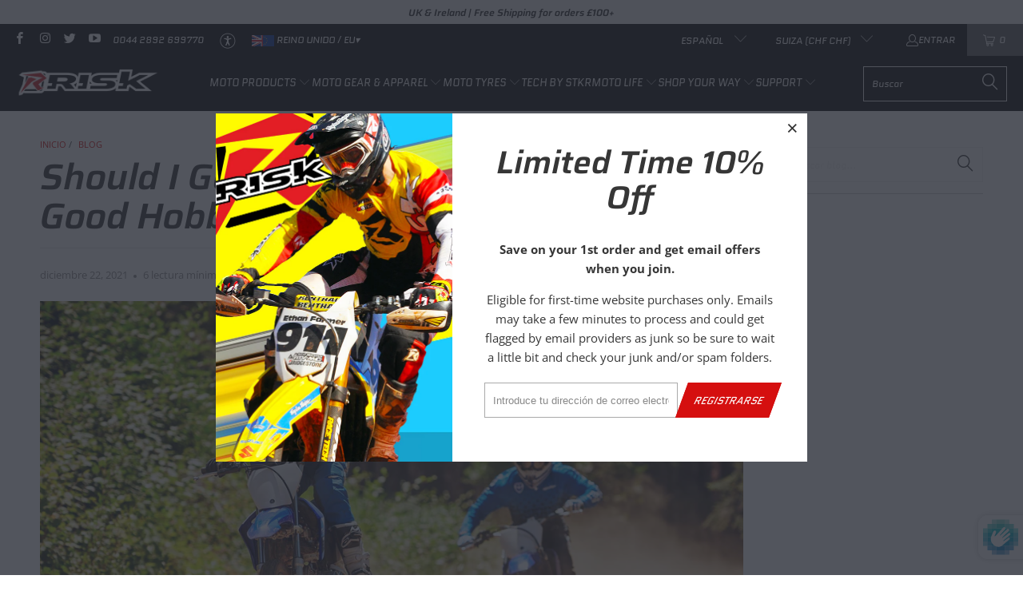

--- FILE ---
content_type: text/html; charset=utf-8
request_url: https://ch.riskracing.com/es/blogs/news/should-i-get-a-dirt-bike-is-it-fun-a-good-hobby
body_size: 58253
content:


 <!DOCTYPE html>
<html class="no-js no-touch" lang="es"> <head> <meta charset="utf-8"> <meta http-equiv="cleartype" content="on"> <meta name="robots" content="index,follow"> <!-- Mobile Specific Metas --> <meta name="HandheldFriendly" content="True"> <meta name="MobileOptimized" content="320"> <meta name="viewport" content="width=device-width,initial-scale=1"> <meta name="theme-color" content="#ffffff"> <title>
      Should I Get a Dirt Bike? - Is It Fun? A Good Hobby? - Risk Racing Europe</title> <meta name="description" content="Exhilarating and liberating. That’s how most riders describe their experience when they’re on their dirt bike. Suppose you’re a fan of highly enjoyable outdoor activities inducing an adrenaline rush. In that case, you should definitely get a dirt bike and start practicing - even more so if you’re looking for a regular "/> <!-- Preconnect Domains --> <link rel="preconnect" href="https://fonts.shopifycdn.com" /> <link rel="preconnect" href="https://cdn.shopify.com" /> <link rel="preconnect" href="https://v.shopify.com" /> <link rel="preconnect" href="https://cdn.shopifycloud.com" /> <link rel="preconnect" href="https://monorail-edge.shopifysvc.com"> <!-- fallback for browsers that don't support preconnect --> <link rel="dns-prefetch" href="https://fonts.shopifycdn.com" /> <link rel="dns-prefetch" href="https://cdn.shopify.com" /> <link rel="dns-prefetch" href="https://v.shopify.com" /> <link rel="dns-prefetch" href="https://cdn.shopifycloud.com" /> <link rel="dns-prefetch" href="https://monorail-edge.shopifysvc.com"> <!-- Preload Assets --> <link rel="preload" href="//ch.riskracing.com/cdn/shop/t/12/assets/fancybox.css?v=19278034316635137701721755782" as="style"> <link rel="preload" href="//ch.riskracing.com/cdn/shop/t/12/assets/styles.css?v=158212801451958783011765212687" as="style"> <link rel="preload" href="//ch.riskracing.com/cdn/shop/t/12/assets/jquery.min.js?v=81049236547974671631721755782" as="script"> <link rel="preload" href="//ch.riskracing.com/cdn/shop/t/12/assets/vendors.js?v=51772124549495699811721755782" as="script"> <link rel="preload" href="//ch.riskracing.com/cdn/shop/t/12/assets/sections.js?v=110066090805402370721721755782" as="script"> <link rel="preload" href="//ch.riskracing.com/cdn/shop/t/12/assets/utilities.js?v=109419349990852918661721755782" as="script"> <link rel="preload" href="//ch.riskracing.com/cdn/shop/t/12/assets/app.js?v=127419284496061993481721755782" as="script"> <!-- Stylesheet for Fancybox library --> <link href="//ch.riskracing.com/cdn/shop/t/12/assets/fancybox.css?v=19278034316635137701721755782" rel="stylesheet" type="text/css" media="all" /> <!-- Stylesheets for Turbo --> <link href="//ch.riskracing.com/cdn/shop/t/12/assets/styles.css?v=158212801451958783011765212687" rel="stylesheet" type="text/css" media="all" /> <script>
      window.lazySizesConfig = window.lazySizesConfig || {};

      lazySizesConfig.expand = 300;
      lazySizesConfig.loadHidden = false;

      /*! lazysizes - v5.2.2 - bgset plugin */
      !function(e,t){var a=function(){t(e.lazySizes),e.removeEventListener("lazyunveilread",a,!0)};t=t.bind(null,e,e.document),"object"==typeof module&&module.exports?t(require("lazysizes")):"function"==typeof define&&define.amd?define(["lazysizes"],t):e.lazySizes?a():e.addEventListener("lazyunveilread",a,!0)}(window,function(e,z,g){"use strict";var c,y,b,f,i,s,n,v,m;e.addEventListener&&(c=g.cfg,y=/\s+/g,b=/\s*\|\s+|\s+\|\s*/g,f=/^(.+?)(?:\s+\[\s*(.+?)\s*\])(?:\s+\[\s*(.+?)\s*\])?$/,i=/^\s*\(*\s*type\s*:\s*(.+?)\s*\)*\s*$/,s=/\(|\)|'/,n={contain:1,cover:1},v=function(e,t){var a;t&&((a=t.match(i))&&a[1]?e.setAttribute("type",a[1]):e.setAttribute("media",c.customMedia[t]||t))},m=function(e){var t,a,i,r;e.target._lazybgset&&(a=(t=e.target)._lazybgset,(i=t.currentSrc||t.src)&&((r=g.fire(a,"bgsetproxy",{src:i,useSrc:s.test(i)?JSON.stringify(i):i})).defaultPrevented||(a.style.backgroundImage="url("+r.detail.useSrc+")")),t._lazybgsetLoading&&(g.fire(a,"_lazyloaded",{},!1,!0),delete t._lazybgsetLoading))},addEventListener("lazybeforeunveil",function(e){var t,a,i,r,s,n,l,d,o,u;!e.defaultPrevented&&(t=e.target.getAttribute("data-bgset"))&&(o=e.target,(u=z.createElement("img")).alt="",u._lazybgsetLoading=!0,e.detail.firesLoad=!0,a=t,i=o,r=u,s=z.createElement("picture"),n=i.getAttribute(c.sizesAttr),l=i.getAttribute("data-ratio"),d=i.getAttribute("data-optimumx"),i._lazybgset&&i._lazybgset.parentNode==i&&i.removeChild(i._lazybgset),Object.defineProperty(r,"_lazybgset",{value:i,writable:!0}),Object.defineProperty(i,"_lazybgset",{value:s,writable:!0}),a=a.replace(y," ").split(b),s.style.display="none",r.className=c.lazyClass,1!=a.length||n||(n="auto"),a.forEach(function(e){var t,a=z.createElement("source");n&&"auto"!=n&&a.setAttribute("sizes",n),(t=e.match(f))?(a.setAttribute(c.srcsetAttr,t[1]),v(a,t[2]),v(a,t[3])):a.setAttribute(c.srcsetAttr,e),s.appendChild(a)}),n&&(r.setAttribute(c.sizesAttr,n),i.removeAttribute(c.sizesAttr),i.removeAttribute("sizes")),d&&r.setAttribute("data-optimumx",d),l&&r.setAttribute("data-ratio",l),s.appendChild(r),i.appendChild(s),setTimeout(function(){g.loader.unveil(u),g.rAF(function(){g.fire(u,"_lazyloaded",{},!0,!0),u.complete&&m({target:u})})}))}),z.addEventListener("load",m,!0),e.addEventListener("lazybeforesizes",function(e){var t,a,i,r;e.detail.instance==g&&e.target._lazybgset&&e.detail.dataAttr&&(t=e.target._lazybgset,i=t,r=(getComputedStyle(i)||{getPropertyValue:function(){}}).getPropertyValue("background-size"),!n[r]&&n[i.style.backgroundSize]&&(r=i.style.backgroundSize),n[a=r]&&(e.target._lazysizesParentFit=a,g.rAF(function(){e.target.setAttribute("data-parent-fit",a),e.target._lazysizesParentFit&&delete e.target._lazysizesParentFit})))},!0),z.documentElement.addEventListener("lazybeforesizes",function(e){var t,a;!e.defaultPrevented&&e.target._lazybgset&&e.detail.instance==g&&(e.detail.width=(t=e.target._lazybgset,a=g.gW(t,t.parentNode),(!t._lazysizesWidth||a>t._lazysizesWidth)&&(t._lazysizesWidth=a),t._lazysizesWidth))}))});

      /*! lazysizes - v5.2.2 */
      !function(e){var t=function(u,D,f){"use strict";var k,H;if(function(){var e;var t={lazyClass:"lazyload",loadedClass:"lazyloaded",loadingClass:"lazyloading",preloadClass:"lazypreload",errorClass:"lazyerror",autosizesClass:"lazyautosizes",srcAttr:"data-src",srcsetAttr:"data-srcset",sizesAttr:"data-sizes",minSize:40,customMedia:{},init:true,expFactor:1.5,hFac:.8,loadMode:2,loadHidden:true,ricTimeout:0,throttleDelay:125};H=u.lazySizesConfig||u.lazysizesConfig||{};for(e in t){if(!(e in H)){H[e]=t[e]}}}(),!D||!D.getElementsByClassName){return{init:function(){},cfg:H,noSupport:true}}var O=D.documentElement,a=u.HTMLPictureElement,P="addEventListener",$="getAttribute",q=u[P].bind(u),I=u.setTimeout,U=u.requestAnimationFrame||I,l=u.requestIdleCallback,j=/^picture$/i,r=["load","error","lazyincluded","_lazyloaded"],i={},G=Array.prototype.forEach,J=function(e,t){if(!i[t]){i[t]=new RegExp("(\\s|^)"+t+"(\\s|$)")}return i[t].test(e[$]("class")||"")&&i[t]},K=function(e,t){if(!J(e,t)){e.setAttribute("class",(e[$]("class")||"").trim()+" "+t)}},Q=function(e,t){var i;if(i=J(e,t)){e.setAttribute("class",(e[$]("class")||"").replace(i," "))}},V=function(t,i,e){var a=e?P:"removeEventListener";if(e){V(t,i)}r.forEach(function(e){t[a](e,i)})},X=function(e,t,i,a,r){var n=D.createEvent("Event");if(!i){i={}}i.instance=k;n.initEvent(t,!a,!r);n.detail=i;e.dispatchEvent(n);return n},Y=function(e,t){var i;if(!a&&(i=u.picturefill||H.pf)){if(t&&t.src&&!e[$]("srcset")){e.setAttribute("srcset",t.src)}i({reevaluate:true,elements:[e]})}else if(t&&t.src){e.src=t.src}},Z=function(e,t){return(getComputedStyle(e,null)||{})[t]},s=function(e,t,i){i=i||e.offsetWidth;while(i<H.minSize&&t&&!e._lazysizesWidth){i=t.offsetWidth;t=t.parentNode}return i},ee=function(){var i,a;var t=[];var r=[];var n=t;var s=function(){var e=n;n=t.length?r:t;i=true;a=false;while(e.length){e.shift()()}i=false};var e=function(e,t){if(i&&!t){e.apply(this,arguments)}else{n.push(e);if(!a){a=true;(D.hidden?I:U)(s)}}};e._lsFlush=s;return e}(),te=function(i,e){return e?function(){ee(i)}:function(){var e=this;var t=arguments;ee(function(){i.apply(e,t)})}},ie=function(e){var i;var a=0;var r=H.throttleDelay;var n=H.ricTimeout;var t=function(){i=false;a=f.now();e()};var s=l&&n>49?function(){l(t,{timeout:n});if(n!==H.ricTimeout){n=H.ricTimeout}}:te(function(){I(t)},true);return function(e){var t;if(e=e===true){n=33}if(i){return}i=true;t=r-(f.now()-a);if(t<0){t=0}if(e||t<9){s()}else{I(s,t)}}},ae=function(e){var t,i;var a=99;var r=function(){t=null;e()};var n=function(){var e=f.now()-i;if(e<a){I(n,a-e)}else{(l||r)(r)}};return function(){i=f.now();if(!t){t=I(n,a)}}},e=function(){var v,m,c,h,e;var y,z,g,p,C,b,A;var n=/^img$/i;var d=/^iframe$/i;var E="onscroll"in u&&!/(gle|ing)bot/.test(navigator.userAgent);var _=0;var w=0;var N=0;var M=-1;var x=function(e){N--;if(!e||N<0||!e.target){N=0}};var W=function(e){if(A==null){A=Z(D.body,"visibility")=="hidden"}return A||!(Z(e.parentNode,"visibility")=="hidden"&&Z(e,"visibility")=="hidden")};var S=function(e,t){var i;var a=e;var r=W(e);g-=t;b+=t;p-=t;C+=t;while(r&&(a=a.offsetParent)&&a!=D.body&&a!=O){r=(Z(a,"opacity")||1)>0;if(r&&Z(a,"overflow")!="visible"){i=a.getBoundingClientRect();r=C>i.left&&p<i.right&&b>i.top-1&&g<i.bottom+1}}return r};var t=function(){var e,t,i,a,r,n,s,l,o,u,f,c;var d=k.elements;if((h=H.loadMode)&&N<8&&(e=d.length)){t=0;M++;for(;t<e;t++){if(!d[t]||d[t]._lazyRace){continue}if(!E||k.prematureUnveil&&k.prematureUnveil(d[t])){R(d[t]);continue}if(!(l=d[t][$]("data-expand"))||!(n=l*1)){n=w}if(!u){u=!H.expand||H.expand<1?O.clientHeight>500&&O.clientWidth>500?500:370:H.expand;k._defEx=u;f=u*H.expFactor;c=H.hFac;A=null;if(w<f&&N<1&&M>2&&h>2&&!D.hidden){w=f;M=0}else if(h>1&&M>1&&N<6){w=u}else{w=_}}if(o!==n){y=innerWidth+n*c;z=innerHeight+n;s=n*-1;o=n}i=d[t].getBoundingClientRect();if((b=i.bottom)>=s&&(g=i.top)<=z&&(C=i.right)>=s*c&&(p=i.left)<=y&&(b||C||p||g)&&(H.loadHidden||W(d[t]))&&(m&&N<3&&!l&&(h<3||M<4)||S(d[t],n))){R(d[t]);r=true;if(N>9){break}}else if(!r&&m&&!a&&N<4&&M<4&&h>2&&(v[0]||H.preloadAfterLoad)&&(v[0]||!l&&(b||C||p||g||d[t][$](H.sizesAttr)!="auto"))){a=v[0]||d[t]}}if(a&&!r){R(a)}}};var i=ie(t);var B=function(e){var t=e.target;if(t._lazyCache){delete t._lazyCache;return}x(e);K(t,H.loadedClass);Q(t,H.loadingClass);V(t,L);X(t,"lazyloaded")};var a=te(B);var L=function(e){a({target:e.target})};var T=function(t,i){try{t.contentWindow.location.replace(i)}catch(e){t.src=i}};var F=function(e){var t;var i=e[$](H.srcsetAttr);if(t=H.customMedia[e[$]("data-media")||e[$]("media")]){e.setAttribute("media",t)}if(i){e.setAttribute("srcset",i)}};var s=te(function(t,e,i,a,r){var n,s,l,o,u,f;if(!(u=X(t,"lazybeforeunveil",e)).defaultPrevented){if(a){if(i){K(t,H.autosizesClass)}else{t.setAttribute("sizes",a)}}s=t[$](H.srcsetAttr);n=t[$](H.srcAttr);if(r){l=t.parentNode;o=l&&j.test(l.nodeName||"")}f=e.firesLoad||"src"in t&&(s||n||o);u={target:t};K(t,H.loadingClass);if(f){clearTimeout(c);c=I(x,2500);V(t,L,true)}if(o){G.call(l.getElementsByTagName("source"),F)}if(s){t.setAttribute("srcset",s)}else if(n&&!o){if(d.test(t.nodeName)){T(t,n)}else{t.src=n}}if(r&&(s||o)){Y(t,{src:n})}}if(t._lazyRace){delete t._lazyRace}Q(t,H.lazyClass);ee(function(){var e=t.complete&&t.naturalWidth>1;if(!f||e){if(e){K(t,"ls-is-cached")}B(u);t._lazyCache=true;I(function(){if("_lazyCache"in t){delete t._lazyCache}},9)}if(t.loading=="lazy"){N--}},true)});var R=function(e){if(e._lazyRace){return}var t;var i=n.test(e.nodeName);var a=i&&(e[$](H.sizesAttr)||e[$]("sizes"));var r=a=="auto";if((r||!m)&&i&&(e[$]("src")||e.srcset)&&!e.complete&&!J(e,H.errorClass)&&J(e,H.lazyClass)){return}t=X(e,"lazyunveilread").detail;if(r){re.updateElem(e,true,e.offsetWidth)}e._lazyRace=true;N++;s(e,t,r,a,i)};var r=ae(function(){H.loadMode=3;i()});var l=function(){if(H.loadMode==3){H.loadMode=2}r()};var o=function(){if(m){return}if(f.now()-e<999){I(o,999);return}m=true;H.loadMode=3;i();q("scroll",l,true)};return{_:function(){e=f.now();k.elements=D.getElementsByClassName(H.lazyClass);v=D.getElementsByClassName(H.lazyClass+" "+H.preloadClass);q("scroll",i,true);q("resize",i,true);q("pageshow",function(e){if(e.persisted){var t=D.querySelectorAll("."+H.loadingClass);if(t.length&&t.forEach){U(function(){t.forEach(function(e){if(e.complete){R(e)}})})}}});if(u.MutationObserver){new MutationObserver(i).observe(O,{childList:true,subtree:true,attributes:true})}else{O[P]("DOMNodeInserted",i,true);O[P]("DOMAttrModified",i,true);setInterval(i,999)}q("hashchange",i,true);["focus","mouseover","click","load","transitionend","animationend"].forEach(function(e){D[P](e,i,true)});if(/d$|^c/.test(D.readyState)){o()}else{q("load",o);D[P]("DOMContentLoaded",i);I(o,2e4)}if(k.elements.length){t();ee._lsFlush()}else{i()}},checkElems:i,unveil:R,_aLSL:l}}(),re=function(){var i;var n=te(function(e,t,i,a){var r,n,s;e._lazysizesWidth=a;a+="px";e.setAttribute("sizes",a);if(j.test(t.nodeName||"")){r=t.getElementsByTagName("source");for(n=0,s=r.length;n<s;n++){r[n].setAttribute("sizes",a)}}if(!i.detail.dataAttr){Y(e,i.detail)}});var a=function(e,t,i){var a;var r=e.parentNode;if(r){i=s(e,r,i);a=X(e,"lazybeforesizes",{width:i,dataAttr:!!t});if(!a.defaultPrevented){i=a.detail.width;if(i&&i!==e._lazysizesWidth){n(e,r,a,i)}}}};var e=function(){var e;var t=i.length;if(t){e=0;for(;e<t;e++){a(i[e])}}};var t=ae(e);return{_:function(){i=D.getElementsByClassName(H.autosizesClass);q("resize",t)},checkElems:t,updateElem:a}}(),t=function(){if(!t.i&&D.getElementsByClassName){t.i=true;re._();e._()}};return I(function(){H.init&&t()}),k={cfg:H,autoSizer:re,loader:e,init:t,uP:Y,aC:K,rC:Q,hC:J,fire:X,gW:s,rAF:ee}}(e,e.document,Date);e.lazySizes=t,"object"==typeof module&&module.exports&&(module.exports=t)}("undefined"!=typeof window?window:{});</script> <!-- Icons --> <link rel="shortcut icon" type="image/x-icon" href="//ch.riskracing.com/cdn/shop/files/favicon-risk-32x32_180x180.png?v=1619624475"> <link rel="apple-touch-icon" href="//ch.riskracing.com/cdn/shop/files/favicon-risk-32x32_180x180.png?v=1619624475"/> <link rel="apple-touch-icon" sizes="57x57" href="//ch.riskracing.com/cdn/shop/files/favicon-risk-32x32_57x57.png?v=1619624475"/> <link rel="apple-touch-icon" sizes="60x60" href="//ch.riskracing.com/cdn/shop/files/favicon-risk-32x32_60x60.png?v=1619624475"/> <link rel="apple-touch-icon" sizes="72x72" href="//ch.riskracing.com/cdn/shop/files/favicon-risk-32x32_72x72.png?v=1619624475"/> <link rel="apple-touch-icon" sizes="76x76" href="//ch.riskracing.com/cdn/shop/files/favicon-risk-32x32_76x76.png?v=1619624475"/> <link rel="apple-touch-icon" sizes="114x114" href="//ch.riskracing.com/cdn/shop/files/favicon-risk-32x32_114x114.png?v=1619624475"/> <link rel="apple-touch-icon" sizes="180x180" href="//ch.riskracing.com/cdn/shop/files/favicon-risk-32x32_180x180.png?v=1619624475"/> <link rel="apple-touch-icon" sizes="228x228" href="//ch.riskracing.com/cdn/shop/files/favicon-risk-32x32_228x228.png?v=1619624475"/> <link rel="canonical" href="https://ch.riskracing.com/es/blogs/news/should-i-get-a-dirt-bike-is-it-fun-a-good-hobby"/> <script src="//ch.riskracing.com/cdn/shop/t/12/assets/jquery.min.js?v=81049236547974671631721755782" defer></script> <script src="//ch.riskracing.com/cdn/shop/t/12/assets/currencies.js?v=63035159355332271981721755782" defer></script> <script>
      window.PXUTheme = window.PXUTheme || {};
      window.PXUTheme.version = '8.0.1';
      window.PXUTheme.name = 'Turbo';</script>
    


    
<template id="price-ui"><span class="price " data-price></span><span class="compare-at-price" data-compare-at-price></span><span class="unit-pricing" data-unit-pricing></span></template> <template id="price-ui-badge"><div class="price-ui-badge__sticker price-ui-badge__sticker--"> <span class="price-ui-badge__sticker-text" data-badge></span></div></template> <template id="price-ui__price"><span class="money" data-price></span></template> <template id="price-ui__price-range"><span class="price-min" data-price-min><span class="money" data-price></span></span> - <span class="price-max" data-price-max><span class="money" data-price></span></span></template> <template id="price-ui__unit-pricing"><span class="unit-quantity" data-unit-quantity></span> | <span class="unit-price" data-unit-price><span class="money" data-price></span></span> / <span class="unit-measurement" data-unit-measurement></span></template> <template id="price-ui-badge__percent-savings-range">Guardar hasta <span data-price-percent></span>%</template> <template id="price-ui-badge__percent-savings">Guardar <span data-price-percent></span>%</template> <template id="price-ui-badge__price-savings-range">Guarda hasta <span class="money" data-price></span></template> <template id="price-ui-badge__price-savings">Guardar <span class="money" data-price></span></template> <template id="price-ui-badge__on-sale">Venta</template> <template id="price-ui-badge__sold-out">Vendido</template> <template id="price-ui-badge__in-stock">En stock</template> <script>
      
window.PXUTheme = window.PXUTheme || {};


window.PXUTheme.theme_settings = {};
window.PXUTheme.currency = {};
window.PXUTheme.routes = window.PXUTheme.routes || {};


window.PXUTheme.theme_settings.display_tos_checkbox = false;
window.PXUTheme.theme_settings.go_to_checkout = false;
window.PXUTheme.theme_settings.cart_action = "redirect_cart";
window.PXUTheme.theme_settings.cart_shipping_calculator = false;


window.PXUTheme.theme_settings.collection_swatches = false;
window.PXUTheme.theme_settings.collection_secondary_image = true;


window.PXUTheme.currency.show_multiple_currencies = false;
window.PXUTheme.currency.shop_currency = "GBP";
window.PXUTheme.currency.default_currency = "GBP";
window.PXUTheme.currency.display_format = "money_with_currency_format";
window.PXUTheme.currency.money_format = "CHF {{amount}}";
window.PXUTheme.currency.money_format_no_currency = "CHF {{amount}}";
window.PXUTheme.currency.money_format_currency = "CHF {{amount}}";
window.PXUTheme.currency.native_multi_currency = true;
window.PXUTheme.currency.iso_code = "CHF";
window.PXUTheme.currency.symbol = "CHF";


window.PXUTheme.theme_settings.display_inventory_left = false;
window.PXUTheme.theme_settings.inventory_threshold = 10;
window.PXUTheme.theme_settings.limit_quantity = false;


window.PXUTheme.theme_settings.menu_position = null;


window.PXUTheme.theme_settings.newsletter_popup = true;
window.PXUTheme.theme_settings.newsletter_popup_days = "7";
window.PXUTheme.theme_settings.newsletter_popup_mobile = true;
window.PXUTheme.theme_settings.newsletter_popup_seconds = 2;


window.PXUTheme.theme_settings.pagination_type = "infinite_scroll";


window.PXUTheme.theme_settings.enable_shopify_collection_badges = false;
window.PXUTheme.theme_settings.quick_shop_thumbnail_position = null;
window.PXUTheme.theme_settings.product_form_style = "radio";
window.PXUTheme.theme_settings.sale_banner_enabled = true;
window.PXUTheme.theme_settings.display_savings = false;
window.PXUTheme.theme_settings.display_sold_out_price = true;
window.PXUTheme.theme_settings.free_text = "Error";
window.PXUTheme.theme_settings.video_looping = null;
window.PXUTheme.theme_settings.quick_shop_style = "popup";
window.PXUTheme.theme_settings.hover_enabled = false;


window.PXUTheme.routes.cart_url = "/es/cart";
window.PXUTheme.routes.root_url = "/es";
window.PXUTheme.routes.search_url = "/es/search";
window.PXUTheme.routes.all_products_collection_url = "/es/collections/all";


window.PXUTheme.theme_settings.image_loading_style = "blur-up";


window.PXUTheme.theme_settings.search_option = "product";
window.PXUTheme.theme_settings.search_items_to_display = 5;
window.PXUTheme.theme_settings.enable_autocomplete = true;


window.PXUTheme.theme_settings.page_dots_enabled = false;
window.PXUTheme.theme_settings.slideshow_arrow_size = "light";


window.PXUTheme.theme_settings.quick_shop_enabled = false;


window.PXUTheme.translation = {};


window.PXUTheme.translation.agree_to_terms_warning = "Usted debe estar de acuerdo con los términos y condiciones de pago y envío.";
window.PXUTheme.translation.one_item_left = "artículo queda";
window.PXUTheme.translation.items_left_text = "artículos quedan";
window.PXUTheme.translation.cart_savings_text = "Ahorras";
window.PXUTheme.translation.cart_discount_text = "Descuento";
window.PXUTheme.translation.cart_subtotal_text = "Subtotal";
window.PXUTheme.translation.cart_remove_text = "Eliminar";
window.PXUTheme.translation.cart_free_text = "Libre";


window.PXUTheme.translation.newsletter_success_text = "¡Gracias por unirte a nuestra lista de correo!";


window.PXUTheme.translation.notify_email = "Introduce tu dirección de correo electrónico...";
window.PXUTheme.translation.notify_email_value = "Translation missing: es.contact.fields.email";
window.PXUTheme.translation.notify_email_send = "Enviar";
window.PXUTheme.translation.notify_message_first = "Por favor, notifícame cuando ";
window.PXUTheme.translation.notify_message_last = " esté disponible - ";
window.PXUTheme.translation.notify_success_text = "¡Gracias! ¡Te avisaremos cuando el producto esté disponible!";


window.PXUTheme.translation.add_to_cart = "Añadir a la cesta";
window.PXUTheme.translation.coming_soon_text = "Próximamente";
window.PXUTheme.translation.sold_out_text = "Vendido";
window.PXUTheme.translation.sale_text = "Rebajado";
window.PXUTheme.translation.savings_text = "Ahorras";
window.PXUTheme.translation.from_text = "de";
window.PXUTheme.translation.new_text = "Nuevo";
window.PXUTheme.translation.pre_order_text = "Hacer un pedido";
window.PXUTheme.translation.unavailable_text = "No disponible";


window.PXUTheme.translation.all_results = "Ver todos los resultados";
window.PXUTheme.translation.no_results = "No se encontraron resultados.";


window.PXUTheme.media_queries = {};
window.PXUTheme.media_queries.small = window.matchMedia( "(max-width: 480px)" );
window.PXUTheme.media_queries.medium = window.matchMedia( "(max-width: 798px)" );
window.PXUTheme.media_queries.large = window.matchMedia( "(min-width: 799px)" );
window.PXUTheme.media_queries.larger = window.matchMedia( "(min-width: 960px)" );
window.PXUTheme.media_queries.xlarge = window.matchMedia( "(min-width: 1200px)" );
window.PXUTheme.media_queries.ie10 = window.matchMedia( "all and (-ms-high-contrast: none), (-ms-high-contrast: active)" );
window.PXUTheme.media_queries.tablet = window.matchMedia( "only screen and (min-width: 799px) and (max-width: 1024px)" );
window.PXUTheme.media_queries.mobile_and_tablet = window.matchMedia( "(max-width: 1024px)" );</script> <script src="//ch.riskracing.com/cdn/shop/t/12/assets/vendors.js?v=51772124549495699811721755782" defer></script> <script src="//ch.riskracing.com/cdn/shop/t/12/assets/sections.js?v=110066090805402370721721755782" defer></script> <script src="//ch.riskracing.com/cdn/shop/t/12/assets/utilities.js?v=109419349990852918661721755782" defer></script> <script src="//ch.riskracing.com/cdn/shop/t/12/assets/app.js?v=127419284496061993481721755782" defer></script> <script></script> <script>window.performance && window.performance.mark && window.performance.mark('shopify.content_for_header.start');</script><meta name="google-site-verification" content="SVQR3qqJ3lbsMAUHl75_hNrIB6ukBOkwoetnGYcLBfE">
<meta id="shopify-digital-wallet" name="shopify-digital-wallet" content="/55652778152/digital_wallets/dialog">
<meta name="shopify-checkout-api-token" content="3ca1c9aafdbd2cc1de1fac46cca194eb">
<meta id="in-context-paypal-metadata" data-shop-id="55652778152" data-venmo-supported="false" data-environment="production" data-locale="es_ES" data-paypal-v4="true" data-currency="CHF">
<link rel="alternate" type="application/atom+xml" title="Feed" href="/es/blogs/news.atom" />
<link rel="alternate" hreflang="x-default" href="https://uk.riskracing.com/blogs/news/should-i-get-a-dirt-bike-is-it-fun-a-good-hobby">
<link rel="alternate" hreflang="en" href="https://uk.riskracing.com/blogs/news/should-i-get-a-dirt-bike-is-it-fun-a-good-hobby">
<link rel="alternate" hreflang="fr" href="https://uk.riskracing.com/fr/blogs/news/should-i-get-a-dirt-bike-is-it-fun-a-good-hobby">
<link rel="alternate" hreflang="de" href="https://uk.riskracing.com/de/blogs/news/should-i-get-a-dirt-bike-is-it-fun-a-good-hobby">
<link rel="alternate" hreflang="it" href="https://uk.riskracing.com/it/blogs/news/should-i-get-a-dirt-bike-is-it-fun-a-good-hobby">
<link rel="alternate" hreflang="es" href="https://uk.riskracing.com/es/blogs/news/should-i-get-a-dirt-bike-is-it-fun-a-good-hobby">
<link rel="alternate" hreflang="fr-CH" href="https://ch.riskracing.com/blogs/news/should-i-get-a-dirt-bike-is-it-fun-a-good-hobby">
<link rel="alternate" hreflang="en-CH" href="https://ch.riskracing.com/en/blogs/news/should-i-get-a-dirt-bike-is-it-fun-a-good-hobby">
<link rel="alternate" hreflang="de-CH" href="https://ch.riskracing.com/de/blogs/news/should-i-get-a-dirt-bike-is-it-fun-a-good-hobby">
<link rel="alternate" hreflang="it-CH" href="https://ch.riskracing.com/it/blogs/news/should-i-get-a-dirt-bike-is-it-fun-a-good-hobby">
<link rel="alternate" hreflang="es-CH" href="https://ch.riskracing.com/es/blogs/news/should-i-get-a-dirt-bike-is-it-fun-a-good-hobby">
<link rel="alternate" hreflang="it-IT" href="https://it.riskracing.com/blogs/news/should-i-get-a-dirt-bike-is-it-fun-a-good-hobby">
<link rel="alternate" hreflang="en-IT" href="https://it.riskracing.com/en/blogs/news/should-i-get-a-dirt-bike-is-it-fun-a-good-hobby">
<link rel="alternate" hreflang="fr-IT" href="https://it.riskracing.com/fr/blogs/news/should-i-get-a-dirt-bike-is-it-fun-a-good-hobby">
<link rel="alternate" hreflang="de-IT" href="https://it.riskracing.com/de/blogs/news/should-i-get-a-dirt-bike-is-it-fun-a-good-hobby">
<link rel="alternate" hreflang="es-IT" href="https://it.riskracing.com/es/blogs/news/should-i-get-a-dirt-bike-is-it-fun-a-good-hobby">
<link rel="alternate" hreflang="de-DE" href="https://de.riskracing.com/blogs/news/should-i-get-a-dirt-bike-is-it-fun-a-good-hobby">
<link rel="alternate" hreflang="en-DE" href="https://de.riskracing.com/en/blogs/news/should-i-get-a-dirt-bike-is-it-fun-a-good-hobby">
<link rel="alternate" hreflang="fr-DE" href="https://de.riskracing.com/fr/blogs/news/should-i-get-a-dirt-bike-is-it-fun-a-good-hobby">
<link rel="alternate" hreflang="it-DE" href="https://de.riskracing.com/it/blogs/news/should-i-get-a-dirt-bike-is-it-fun-a-good-hobby">
<link rel="alternate" hreflang="es-DE" href="https://de.riskracing.com/es/blogs/news/should-i-get-a-dirt-bike-is-it-fun-a-good-hobby">
<link rel="alternate" hreflang="es-ES" href="https://es.riskracing.com/blogs/news/should-i-get-a-dirt-bike-is-it-fun-a-good-hobby">
<link rel="alternate" hreflang="en-ES" href="https://es.riskracing.com/en/blogs/news/should-i-get-a-dirt-bike-is-it-fun-a-good-hobby">
<link rel="alternate" hreflang="fr-ES" href="https://es.riskracing.com/fr/blogs/news/should-i-get-a-dirt-bike-is-it-fun-a-good-hobby">
<link rel="alternate" hreflang="de-ES" href="https://es.riskracing.com/de/blogs/news/should-i-get-a-dirt-bike-is-it-fun-a-good-hobby">
<link rel="alternate" hreflang="it-ES" href="https://es.riskracing.com/it/blogs/news/should-i-get-a-dirt-bike-is-it-fun-a-good-hobby">
<link rel="alternate" hreflang="fr-FR" href="https://fr.riskracing.com/blogs/news/should-i-get-a-dirt-bike-is-it-fun-a-good-hobby">
<link rel="alternate" hreflang="en-FR" href="https://fr.riskracing.com/en/blogs/news/should-i-get-a-dirt-bike-is-it-fun-a-good-hobby">
<link rel="alternate" hreflang="de-FR" href="https://fr.riskracing.com/de/blogs/news/should-i-get-a-dirt-bike-is-it-fun-a-good-hobby">
<link rel="alternate" hreflang="it-FR" href="https://fr.riskracing.com/it/blogs/news/should-i-get-a-dirt-bike-is-it-fun-a-good-hobby">
<link rel="alternate" hreflang="es-FR" href="https://fr.riskracing.com/es/blogs/news/should-i-get-a-dirt-bike-is-it-fun-a-good-hobby">
<link rel="alternate" hreflang="en-IE" href="https://eu.riskracing.com/blogs/news/should-i-get-a-dirt-bike-is-it-fun-a-good-hobby">
<link rel="alternate" hreflang="fr-IE" href="https://eu.riskracing.com/fr/blogs/news/should-i-get-a-dirt-bike-is-it-fun-a-good-hobby">
<link rel="alternate" hreflang="de-IE" href="https://eu.riskracing.com/de/blogs/news/should-i-get-a-dirt-bike-is-it-fun-a-good-hobby">
<link rel="alternate" hreflang="it-IE" href="https://eu.riskracing.com/it/blogs/news/should-i-get-a-dirt-bike-is-it-fun-a-good-hobby">
<link rel="alternate" hreflang="es-IE" href="https://eu.riskracing.com/es/blogs/news/should-i-get-a-dirt-bike-is-it-fun-a-good-hobby">
<script async="async" src="/checkouts/internal/preloads.js?locale=es-CH"></script>
<link rel="preconnect" href="https://shop.app" crossorigin="anonymous">
<script async="async" src="https://shop.app/checkouts/internal/preloads.js?locale=es-CH&shop_id=55652778152" crossorigin="anonymous"></script>
<script id="apple-pay-shop-capabilities" type="application/json">{"shopId":55652778152,"countryCode":"GB","currencyCode":"CHF","merchantCapabilities":["supports3DS"],"merchantId":"gid:\/\/shopify\/Shop\/55652778152","merchantName":"Risk Racing Europe","requiredBillingContactFields":["postalAddress","email","phone"],"requiredShippingContactFields":["postalAddress","email","phone"],"shippingType":"shipping","supportedNetworks":["visa","maestro","masterCard","amex","discover","elo"],"total":{"type":"pending","label":"Risk Racing Europe","amount":"1.00"},"shopifyPaymentsEnabled":true,"supportsSubscriptions":true}</script>
<script id="shopify-features" type="application/json">{"accessToken":"3ca1c9aafdbd2cc1de1fac46cca194eb","betas":["rich-media-storefront-analytics"],"domain":"ch.riskracing.com","predictiveSearch":true,"shopId":55652778152,"locale":"es"}</script>
<script>var Shopify = Shopify || {};
Shopify.shop = "riskracing-eu.myshopify.com";
Shopify.locale = "es";
Shopify.currency = {"active":"CHF","rate":"1.0844436"};
Shopify.country = "CH";
Shopify.theme = {"name":"Turbo - New products (starting eqp)","id":139544461480,"schema_name":"Turbo","schema_version":"8.0.1","theme_store_id":null,"role":"main"};
Shopify.theme.handle = "null";
Shopify.theme.style = {"id":null,"handle":null};
Shopify.cdnHost = "ch.riskracing.com/cdn";
Shopify.routes = Shopify.routes || {};
Shopify.routes.root = "/es/";</script>
<script type="module">!function(o){(o.Shopify=o.Shopify||{}).modules=!0}(window);</script>
<script>!function(o){function n(){var o=[];function n(){o.push(Array.prototype.slice.apply(arguments))}return n.q=o,n}var t=o.Shopify=o.Shopify||{};t.loadFeatures=n(),t.autoloadFeatures=n()}(window);</script>
<script>
  window.ShopifyPay = window.ShopifyPay || {};
  window.ShopifyPay.apiHost = "shop.app\/pay";
  window.ShopifyPay.redirectState = null;
</script>
<script id="shop-js-analytics" type="application/json">{"pageType":"article"}</script>
<script defer="defer" async type="module" src="//ch.riskracing.com/cdn/shopifycloud/shop-js/modules/v2/client.init-shop-cart-sync_BSQ69bm3.es.esm.js"></script>
<script defer="defer" async type="module" src="//ch.riskracing.com/cdn/shopifycloud/shop-js/modules/v2/chunk.common_CIqZBrE6.esm.js"></script>
<script type="module">
  await import("//ch.riskracing.com/cdn/shopifycloud/shop-js/modules/v2/client.init-shop-cart-sync_BSQ69bm3.es.esm.js");
await import("//ch.riskracing.com/cdn/shopifycloud/shop-js/modules/v2/chunk.common_CIqZBrE6.esm.js");

  window.Shopify.SignInWithShop?.initShopCartSync?.({"fedCMEnabled":true,"windoidEnabled":true});

</script>
<script>
  window.Shopify = window.Shopify || {};
  if (!window.Shopify.featureAssets) window.Shopify.featureAssets = {};
  window.Shopify.featureAssets['shop-js'] = {"shop-cart-sync":["modules/v2/client.shop-cart-sync_B6JycxC-.es.esm.js","modules/v2/chunk.common_CIqZBrE6.esm.js"],"init-fed-cm":["modules/v2/client.init-fed-cm_BQYQqrmb.es.esm.js","modules/v2/chunk.common_CIqZBrE6.esm.js"],"init-windoid":["modules/v2/client.init-windoid_pGOcpYhK.es.esm.js","modules/v2/chunk.common_CIqZBrE6.esm.js"],"init-shop-email-lookup-coordinator":["modules/v2/client.init-shop-email-lookup-coordinator_Dth6vXW2.es.esm.js","modules/v2/chunk.common_CIqZBrE6.esm.js"],"shop-cash-offers":["modules/v2/client.shop-cash-offers_DdBOjG3t.es.esm.js","modules/v2/chunk.common_CIqZBrE6.esm.js","modules/v2/chunk.modal_C4yd0v1c.esm.js"],"shop-button":["modules/v2/client.shop-button_DwkC6Xof.es.esm.js","modules/v2/chunk.common_CIqZBrE6.esm.js"],"shop-toast-manager":["modules/v2/client.shop-toast-manager_C_FNN8dM.es.esm.js","modules/v2/chunk.common_CIqZBrE6.esm.js"],"avatar":["modules/v2/client.avatar_BTnouDA3.es.esm.js"],"pay-button":["modules/v2/client.pay-button_D6Q5svIn.es.esm.js","modules/v2/chunk.common_CIqZBrE6.esm.js"],"init-shop-cart-sync":["modules/v2/client.init-shop-cart-sync_BSQ69bm3.es.esm.js","modules/v2/chunk.common_CIqZBrE6.esm.js"],"shop-login-button":["modules/v2/client.shop-login-button_DSRYsi0W.es.esm.js","modules/v2/chunk.common_CIqZBrE6.esm.js","modules/v2/chunk.modal_C4yd0v1c.esm.js"],"init-customer-accounts-sign-up":["modules/v2/client.init-customer-accounts-sign-up_B14ylKVQ.es.esm.js","modules/v2/client.shop-login-button_DSRYsi0W.es.esm.js","modules/v2/chunk.common_CIqZBrE6.esm.js","modules/v2/chunk.modal_C4yd0v1c.esm.js"],"init-shop-for-new-customer-accounts":["modules/v2/client.init-shop-for-new-customer-accounts_0-RxdhfC.es.esm.js","modules/v2/client.shop-login-button_DSRYsi0W.es.esm.js","modules/v2/chunk.common_CIqZBrE6.esm.js","modules/v2/chunk.modal_C4yd0v1c.esm.js"],"init-customer-accounts":["modules/v2/client.init-customer-accounts_Bj6BmOJp.es.esm.js","modules/v2/client.shop-login-button_DSRYsi0W.es.esm.js","modules/v2/chunk.common_CIqZBrE6.esm.js","modules/v2/chunk.modal_C4yd0v1c.esm.js"],"shop-follow-button":["modules/v2/client.shop-follow-button_Dz9GcHjQ.es.esm.js","modules/v2/chunk.common_CIqZBrE6.esm.js","modules/v2/chunk.modal_C4yd0v1c.esm.js"],"checkout-modal":["modules/v2/client.checkout-modal_BiUPo5ac.es.esm.js","modules/v2/chunk.common_CIqZBrE6.esm.js","modules/v2/chunk.modal_C4yd0v1c.esm.js"],"lead-capture":["modules/v2/client.lead-capture_D3iYlWv5.es.esm.js","modules/v2/chunk.common_CIqZBrE6.esm.js","modules/v2/chunk.modal_C4yd0v1c.esm.js"],"shop-login":["modules/v2/client.shop-login_dRo-wCdh.es.esm.js","modules/v2/chunk.common_CIqZBrE6.esm.js","modules/v2/chunk.modal_C4yd0v1c.esm.js"],"payment-terms":["modules/v2/client.payment-terms_Du59s0Sy.es.esm.js","modules/v2/chunk.common_CIqZBrE6.esm.js","modules/v2/chunk.modal_C4yd0v1c.esm.js"]};
</script>
<script>(function() {
  var isLoaded = false;
  function asyncLoad() {
    if (isLoaded) return;
    isLoaded = true;
    var urls = ["https:\/\/formbuilder.hulkapps.com\/skeletopapp.js?shop=riskracing-eu.myshopify.com","\/\/www.powr.io\/powr.js?powr-token=riskracing-eu.myshopify.com\u0026external-type=shopify\u0026shop=riskracing-eu.myshopify.com","https:\/\/cdn.langshop.app\/buckets\/app\/libs\/storefront\/sdk.js?release=v2.14.2\u0026proxy_prefix=\/apps\/langshop\u0026shop=riskracing-eu.myshopify.com","https:\/\/cdn.shopify.com\/s\/files\/1\/0556\/5277\/8152\/t\/10\/assets\/booster_eu_cookie_55652778152.js?v=1699631591\u0026shop=riskracing-eu.myshopify.com","https:\/\/cdn.weglot.com\/weglot_script_tag.js?shop=riskracing-eu.myshopify.com","https:\/\/cdn.hextom.com\/js\/quickannouncementbar.js?shop=riskracing-eu.myshopify.com"];
    for (var i = 0; i <urls.length; i++) {
      var s = document.createElement('script');
      s.type = 'text/javascript';
      s.async = true;
      s.src = urls[i];
      var x = document.getElementsByTagName('script')[0];
      x.parentNode.insertBefore(s, x);
    }
  };
  if(window.attachEvent) {
    window.attachEvent('onload', asyncLoad);
  } else {
    window.addEventListener('load', asyncLoad, false);
  }
})();</script>
<script id="__st">var __st={"a":55652778152,"offset":0,"reqid":"e9823249-9918-44ab-8800-8d88b7ddd942-1768920641","pageurl":"ch.riskracing.com\/es\/blogs\/news\/should-i-get-a-dirt-bike-is-it-fun-a-good-hobby","s":"articles-557224427688","u":"eb3fda4a5e93","p":"article","rtyp":"article","rid":557224427688};</script>
<script>window.ShopifyPaypalV4VisibilityTracking = true;</script>
<script id="captcha-bootstrap">!function(){'use strict';const t='contact',e='account',n='new_comment',o=[[t,t],['blogs',n],['comments',n],[t,'customer']],c=[[e,'customer_login'],[e,'guest_login'],[e,'recover_customer_password'],[e,'create_customer']],r=t=>t.map((([t,e])=>`form[action*='/${t}']:not([data-nocaptcha='true']) input[name='form_type'][value='${e}']`)).join(','),a=t=>()=>t?[...document.querySelectorAll(t)].map((t=>t.form)):[];function s(){const t=[...o],e=r(t);return a(e)}const i='password',u='form_key',d=['recaptcha-v3-token','g-recaptcha-response','h-captcha-response',i],f=()=>{try{return window.sessionStorage}catch{return}},m='__shopify_v',_=t=>t.elements[u];function p(t,e,n=!1){try{const o=window.sessionStorage,c=JSON.parse(o.getItem(e)),{data:r}=function(t){const{data:e,action:n}=t;return t[m]||n?{data:e,action:n}:{data:t,action:n}}(c);for(const[e,n]of Object.entries(r))t.elements[e]&&(t.elements[e].value=n);n&&o.removeItem(e)}catch(o){console.error('form repopulation failed',{error:o})}}const l='form_type',E='cptcha';function T(t){t.dataset[E]=!0}const w=window,h=w.document,L='Shopify',v='ce_forms',y='captcha';let A=!1;((t,e)=>{const n=(g='f06e6c50-85a8-45c8-87d0-21a2b65856fe',I='https://cdn.shopify.com/shopifycloud/storefront-forms-hcaptcha/ce_storefront_forms_captcha_hcaptcha.v1.5.2.iife.js',D={infoText:'Protegido por hCaptcha',privacyText:'Privacidad',termsText:'Términos'},(t,e,n)=>{const o=w[L][v],c=o.bindForm;if(c)return c(t,g,e,D).then(n);var r;o.q.push([[t,g,e,D],n]),r=I,A||(h.body.append(Object.assign(h.createElement('script'),{id:'captcha-provider',async:!0,src:r})),A=!0)});var g,I,D;w[L]=w[L]||{},w[L][v]=w[L][v]||{},w[L][v].q=[],w[L][y]=w[L][y]||{},w[L][y].protect=function(t,e){n(t,void 0,e),T(t)},Object.freeze(w[L][y]),function(t,e,n,w,h,L){const[v,y,A,g]=function(t,e,n){const i=e?o:[],u=t?c:[],d=[...i,...u],f=r(d),m=r(i),_=r(d.filter((([t,e])=>n.includes(e))));return[a(f),a(m),a(_),s()]}(w,h,L),I=t=>{const e=t.target;return e instanceof HTMLFormElement?e:e&&e.form},D=t=>v().includes(t);t.addEventListener('submit',(t=>{const e=I(t);if(!e)return;const n=D(e)&&!e.dataset.hcaptchaBound&&!e.dataset.recaptchaBound,o=_(e),c=g().includes(e)&&(!o||!o.value);(n||c)&&t.preventDefault(),c&&!n&&(function(t){try{if(!f())return;!function(t){const e=f();if(!e)return;const n=_(t);if(!n)return;const o=n.value;o&&e.removeItem(o)}(t);const e=Array.from(Array(32),(()=>Math.random().toString(36)[2])).join('');!function(t,e){_(t)||t.append(Object.assign(document.createElement('input'),{type:'hidden',name:u})),t.elements[u].value=e}(t,e),function(t,e){const n=f();if(!n)return;const o=[...t.querySelectorAll(`input[type='${i}']`)].map((({name:t})=>t)),c=[...d,...o],r={};for(const[a,s]of new FormData(t).entries())c.includes(a)||(r[a]=s);n.setItem(e,JSON.stringify({[m]:1,action:t.action,data:r}))}(t,e)}catch(e){console.error('failed to persist form',e)}}(e),e.submit())}));const S=(t,e)=>{t&&!t.dataset[E]&&(n(t,e.some((e=>e===t))),T(t))};for(const o of['focusin','change'])t.addEventListener(o,(t=>{const e=I(t);D(e)&&S(e,y())}));const B=e.get('form_key'),M=e.get(l),P=B&&M;t.addEventListener('DOMContentLoaded',(()=>{const t=y();if(P)for(const e of t)e.elements[l].value===M&&p(e,B);[...new Set([...A(),...v().filter((t=>'true'===t.dataset.shopifyCaptcha))])].forEach((e=>S(e,t)))}))}(h,new URLSearchParams(w.location.search),n,t,e,['guest_login'])})(!0,!0)}();</script>
<script integrity="sha256-4kQ18oKyAcykRKYeNunJcIwy7WH5gtpwJnB7kiuLZ1E=" data-source-attribution="shopify.loadfeatures" defer="defer" src="//ch.riskracing.com/cdn/shopifycloud/storefront/assets/storefront/load_feature-a0a9edcb.js" crossorigin="anonymous"></script>
<script crossorigin="anonymous" defer="defer" src="//ch.riskracing.com/cdn/shopifycloud/storefront/assets/shopify_pay/storefront-65b4c6d7.js?v=20250812"></script>
<script data-source-attribution="shopify.dynamic_checkout.dynamic.init">var Shopify=Shopify||{};Shopify.PaymentButton=Shopify.PaymentButton||{isStorefrontPortableWallets:!0,init:function(){window.Shopify.PaymentButton.init=function(){};var t=document.createElement("script");t.src="https://ch.riskracing.com/cdn/shopifycloud/portable-wallets/latest/portable-wallets.es.js",t.type="module",document.head.appendChild(t)}};
</script>
<script data-source-attribution="shopify.dynamic_checkout.buyer_consent">
  function portableWalletsHideBuyerConsent(e){var t=document.getElementById("shopify-buyer-consent"),n=document.getElementById("shopify-subscription-policy-button");t&&n&&(t.classList.add("hidden"),t.setAttribute("aria-hidden","true"),n.removeEventListener("click",e))}function portableWalletsShowBuyerConsent(e){var t=document.getElementById("shopify-buyer-consent"),n=document.getElementById("shopify-subscription-policy-button");t&&n&&(t.classList.remove("hidden"),t.removeAttribute("aria-hidden"),n.addEventListener("click",e))}window.Shopify?.PaymentButton&&(window.Shopify.PaymentButton.hideBuyerConsent=portableWalletsHideBuyerConsent,window.Shopify.PaymentButton.showBuyerConsent=portableWalletsShowBuyerConsent);
</script>
<script data-source-attribution="shopify.dynamic_checkout.cart.bootstrap">document.addEventListener("DOMContentLoaded",(function(){function t(){return document.querySelector("shopify-accelerated-checkout-cart, shopify-accelerated-checkout")}if(t())Shopify.PaymentButton.init();else{new MutationObserver((function(e,n){t()&&(Shopify.PaymentButton.init(),n.disconnect())})).observe(document.body,{childList:!0,subtree:!0})}}));
</script>
<link id="shopify-accelerated-checkout-styles" rel="stylesheet" media="screen" href="https://ch.riskracing.com/cdn/shopifycloud/portable-wallets/latest/accelerated-checkout-backwards-compat.css" crossorigin="anonymous">
<style id="shopify-accelerated-checkout-cart">
        #shopify-buyer-consent {
  margin-top: 1em;
  display: inline-block;
  width: 100%;
}

#shopify-buyer-consent.hidden {
  display: none;
}

#shopify-subscription-policy-button {
  background: none;
  border: none;
  padding: 0;
  text-decoration: underline;
  font-size: inherit;
  cursor: pointer;
}

#shopify-subscription-policy-button::before {
  box-shadow: none;
}

      </style>

<script>window.performance && window.performance.mark && window.performance.mark('shopify.content_for_header.end');</script>

    

<meta name="author" content="Risk Racing Europe">
<meta property="og:url" content="https://ch.riskracing.com/es/blogs/news/should-i-get-a-dirt-bike-is-it-fun-a-good-hobby">
<meta property="og:site_name" content="Risk Racing Europe"> <meta property="og:type" content="article"> <meta property="og:title" content="Should I Get a Dirt Bike? - Is It Fun? A Good Hobby?"> <meta property="og:image" content="https://ch.riskracing.com/cdn/shop/articles/20_TT-R110E_TeamYamahaBlue_A06-7_600x.jpg?v=1640196087"> <meta property="og:image:secure_url" content="https://ch.riskracing.com/cdn/shop/articles/20_TT-R110E_TeamYamahaBlue_A06-7_600x.jpg?v=1640196087"> <meta property="og:image:width" content="2047"> <meta property="og:image:height" content="1280"> <meta property="og:image:alt" content="Should I Get a Dirt Bike? - Is It Fun? A Good Hobby?"> <meta property="og:description" content="Exhilarating and liberating. That’s how most riders describe their experience when they’re on their dirt bike. Suppose you’re a fan of highly enjoyable outdoor activities inducing an adrenaline rush. In that case, you should definitely get a dirt bike and start practicing - even more so if you’re looking for a regular "> <meta name="twitter:site" content="@riskracingeuro">

<meta name="twitter:card" content="summary"> <meta name="twitter:title" content="Should I Get a Dirt Bike? - Is It Fun? A Good Hobby?"> <meta name="twitter:description" content="Suppose you’re a fan of highly enjoyable outdoor activities inducing an adrenaline rush. In that case, you should definitely get a dirt bike and start practicing - even more so if you’re looking for a regular hobby that keeps your physical and mental health at the top of its game."> <meta property="twitter:image" content="http://ch.riskracing.com/cdn/shop/articles/20_TT-R110E_TeamYamahaBlue_A06-7_600x.jpg?v=1640196087"> <meta name="twitter:image:alt" content="Should I Get a Dirt Bike? - Is It Fun? A Good Hobby?">
  



    
    

  
  	
<!--Google Merchant EU--><meta name="google-site-verification" content="Vzf2q-p3OsxvO9I2-wYdMCTEUN4CHyA96gy-PMCJmHg" />
<!-- BEGIN app block: shopify://apps/weglot-translate-your-store/blocks/weglot/3097482a-fafe-42ff-bc33-ea19e35c4a20 -->





  
    

    
    
    
  


<!--Start Weglot Script-->
<script src="https://cdn.weglot.com/weglot.min.js?api_key=wg_d10e55b863d16de273fd98544ff19e337" async></script>
<!--End Weglot Script-->

<!-- END app block --><!-- BEGIN app block: shopify://apps/vitals/blocks/app-embed/aeb48102-2a5a-4f39-bdbd-d8d49f4e20b8 --><link rel="preconnect" href="https://appsolve.io/" /><link rel="preconnect" href="https://cdn-sf.vitals.app/" /><script data-ver="58" id="vtlsAebData" class="notranslate">window.vtlsLiquidData = window.vtlsLiquidData || {};window.vtlsLiquidData.buildId = 56366;

window.vtlsLiquidData.apiHosts = {
	...window.vtlsLiquidData.apiHosts,
	"1": "https://appsolve.io"
};
	window.vtlsLiquidData.moduleSettings = {"4":{"487":"14","488":"e31e25","673":true,"975":true,"976":true,"980":"{}"},"9":[],"10":{"66":"circle","67":"ffffff","68":"pop","69":"left","70":2,"71":"e31e25"},"14":{"45":6,"46":8,"47":10,"48":12,"49":8,"51":true,"52":true,"112":"dark","113":"bottom","198":"e31e25","199":"eeeeee","200":"ffffff","201":"cccccc","202":"cccccc","203":14,"205":13,"206":460,"207":9,"222":false,"223":true,"353":"from","354":"purchased","355":"Someone","419":"second","420":"seconds","421":"minute","422":"minutes","423":"hour","424":"hours","433":"ago","458":"","474":"standard","475":"square","490":true,"497":"added to cart","498":true,"499":true,"500":10,"501":"##count## people added this product to cart today:","515":"Dromore","557":true,"589":"aeaeae","799":60,"802":1,"807":"day","808":"days"},"16":{"232":true,"245":"bottom","246":"bottom","247":"Add to Cart","411":true,"417":true,"418":true,"477":"automatic","478":"000000","479":"ffffff","489":true,"843":"ffffff","844":"2e2e2e","921":true,"922":true,"923":true,"924":"1","925":"1","952":"{\"container\":{\"traits\":{\"height\":{\"default\":\"40px\"}}},\"productDetails\":{\"traits\":{\"stickySubmitBtnStyle\":{\"default\":\"small\"}}}}","1021":false,"1110":false,"1154":0,"1155":true,"1156":true,"1157":false,"1158":0,"1159":false,"1160":false,"1161":false,"1162":false,"1163":false,"1182":false,"1183":true,"1184":"","1185":false},"17":{"41":"tada","42":"hover_and_interval","43":10},"19":{"73":"10% discount with code \u003cstrong\u003eMARCH10\u003c\/strong\u003e.","441":"Your email is already registered.","442":"Invalid email address!","506":false,"561":false},"21":{"142":true,"143":"left","144":0,"145":0,"190":true,"216":"e31e25","217":true,"218":0,"219":0,"220":"center","248":true,"278":"ffffff","279":true,"280":"ffffff","281":"eaeaea","287":"reviews","288":"See more reviews","289":"Write a Review","290":"Share your experience","291":"Rating","292":"Name","293":"Review","294":"We'd love to see a picture","295":"Submit Review","296":"Cancel","297":"No reviews yet. Be the first to add a review.","333":20,"334":100,"335":10,"336":50,"410":true,"447":"Thank you for adding your review!","481":"{{ stars }} {{ averageRating }} ({{ totalReviews }} {{ reviewsTranslation }})","482":"{{ stars }} ({{ totalReviews }})","483":19,"484":18,"494":2,"504":"Only image file types are supported for upload","507":true,"508":"E-mail","510":"00a332","563":"The review could not be added. If the problem persists, please contact us.","598":"Store reply","688":"Customers from all over the world love our products!","689":"Happy Customers","691":false,"745":true,"746":"columns","747":true,"748":"e31e25","752":"Verified buyer","787":"columns","788":true,"793":"000000","794":"ffffff","846":"5e5e5e","877":"222222","878":"737373","879":"f7f7f7","880":"5e5e5e","948":0,"949":0,"951":"{}","994":"Our Customers Love Us","996":1,"1002":4,"1003":false,"1005":false,"1034":false,"1038":20,"1039":20,"1040":10,"1041":10,"1042":100,"1043":50,"1044":"columns","1045":true,"1046":"5e5e5e","1047":"5e5e5e","1048":"222222","1061":false,"1062":0,"1063":0,"1064":"Collected by","1065":"From {{reviews_count}} reviews","1067":true,"1068":false,"1069":true,"1070":true,"1072":"{}","1073":"left","1074":"center","1078":true,"1089":"{}","1090":0},"46":{"368":"Only {{ stock }} units left in stock!","369":15,"370":false,"371":"Hurry! Inventory is running low.","372":"333333","373":"e1e1e1","374":"ff3d12","375":"edd728","909":"{\"stockBar\": {\"traits\": {\"startColor\": {\"default\": \"#e31e25\"}}}}","1087":0},"48":{"469":true,"491":true,"588":true,"595":false,"603":"","605":"","606":"","781":true,"783":1,"876":0,"1076":true,"1105":0}};

window.vtlsLiquidData.shopThemeName = "Turbo";window.vtlsLiquidData.settingTranslation = {"21":{"287":{"en":"reviews","es":"opiniones","fr":"avis","de":"Rezensionen","it":"recensioni"},"288":{"en":"See more reviews","es":"Ver más opiniones","fr":"Voir d'autres avis","de":"Weitere Rezensionen anzeigen","it":"Leggi altre recensioni"},"289":{"en":"Write a Review","es":"Escribe una opinión","fr":"Rédiger un avis","de":"Rezension schreiben","it":"Scrivi una recensione"},"290":{"en":"Share your experience","es":"Comparte tu experiencia","fr":"Partagez votre expérience","de":"Teilen Sie Ihre Erfahrungen","it":"Condividi la tua esperienza"},"291":{"en":"Rating","es":"Valoración","fr":"Évaluation","de":"Bewertung","it":"Valutazione"},"292":{"en":"Name","es":"Nombre","fr":"Nom","de":"Name","it":"Nome"},"293":{"en":"Review","es":"Opinión","fr":"Avis","de":"Rezension","it":"Recensione"},"294":{"en":"We'd love to see a picture","es":"Nos encantaría ver una foto","fr":"Nous aimerions voir une photo","de":"Wir würden gern ein Bild sehen","it":"Ci piacerebbe molto vedere una foto"},"295":{"en":"Submit Review","es":"Envía tu opinión","fr":"Soumettre un avis","de":"Rezension absenden","it":"Invia recensione"},"296":{"en":"Cancel","es":"Cancelar","fr":"Annuler","de":"Abbrechen","it":"Cancella"},"297":{"en":"No reviews yet. Be the first to add a review.","es":"Todavía no hay opiniones. Sé el primero en añadir una opinión.","fr":"Pas encore d'avis. Laissez un premier avis.","de":"Noch keine Rezensionen. Fügen Sie als Erster eine Rezension hinzu.","it":"Nessuna recensione per ora. Aggiungi tu la prima recensione."},"447":{"en":"Thank you for adding your review!","es":"¡Gracias por añadir tu opinión!","fr":"Merci d'avoir ajouté votre avis !","de":"Vielen Dank für Ihre Rezension!","it":"Grazie per aver aggiunto una recensione!"},"481":{"en":"{{ stars }} {{ averageRating }} ({{ totalReviews }} {{ reviewsTranslation }})","es":"{{ stars }} {{ averageRating }} ({{ totalReviews }} {{ reviewsTranslation }})","fr":"{{ stars }} {{ averageRating }} ({{ totalReviews }} {{ reviewsTranslation }})","de":"{{ stars }} {{ averageRating }} ({{ totalReviews }} {{ reviewsTranslation }})","it":"{{ stars }} {{ averageRating }} ({{ totalReviews }} {{ reviewsTranslation }})"},"482":{"en":"{{ stars }} ({{ totalReviews }})","es":"{{ stars }} ({{ totalReviews }})","fr":"{{ stars }} ({{ totalReviews }})","de":"{{ stars }} ({{ totalReviews }})","it":"{{ stars }} ({{ totalReviews }})"},"504":{"en":"Only image file types are supported for upload","es":"Solo se admiten tipos de archivos de imagen para la carga","fr":"Il est uniquement possible d'importer les fichiers d'image","de":"Zum Hochladen werden nur Bilddateitypen unterstützt","it":"Si possono caricare solo file di immagini"},"508":{"en":"E-mail","es":"Correo electrónico","fr":"E-mail","de":"E-Mail","it":"E-mail"},"563":{"en":"The review could not be added. If the problem persists, please contact us.","es":"No se ha podido añadir la reseña. Si el problema persiste, ponte en contacto con nosotros.","fr":"Impossible d'ajouter l'avis. Si le problème persiste, veuillez nous contacter.","de":"Die Rezension konnte nicht hinzugefügt werden. Wenn das Problem weiterhin besteht, nehmen Sie bitte Kontakt mit uns auf.","it":"Impossibile aggiungere la recensione. Contattaci se il problema persiste."},"598":{"en":"Store reply","es":"Respuesta de la tienda","fr":"Réponse du magasin","de":"Shop-Antwort","it":"Risposta del negozio"},"688":{"en":"Customers from all over the world love our products!","es":"¡A clientes de todo el mundo les encantan nuestros productos!","fr":"Nos produits font fureur dans le monde entier !","de":"Kunden aus aller Welt lieben unsere Produkte!","it":"Clienti da tutto il mondo adorano i nostri prodotti!"},"689":{"en":"Happy Customers","es":"Clientes satisfechos","fr":"Clients satisfaits","de":"Zufriedene Kunden","it":"Clienti soddisfatti"},"752":{"en":"Verified buyer","es":"Comprador verificado","fr":"Acheteur vérifié","de":"Verifizierter Käufer","it":"Acquirente verificato"},"994":{"en":"Our Customers Love Us","es":"Nuestros clientes nos aman","fr":"Nos clients nous adorent","de":"Unsere Kunden lieben uns","it":"I nostri clienti ci amano"},"1064":{"en":"Collected by","es":"Recogido por","fr":"Collecté par","de":"Gesammelt von","it":"Raccolto da"},"1065":{"en":"From {{reviews_count}} reviews","es":"De {{reviews_count}} revisiones","fr":"De {{reviews_count}} avis","de":"Von {{reviews_count}} bewertungen","it":"Da {{reviews_count}} recensioni"}},"14":{"353":{"en":"from","es":"desde","fr":"de","de":"von","it":"da"},"354":{"en":"purchased","es":"comprado","fr":"acheté","de":"gekauft","it":"acquistato"},"355":{"en":"Someone","es":"Alguien","fr":"Quelqu'un","de":"Jemand","it":"Qualcuno"},"419":{"en":"second","es":"segundo","fr":"seconde","de":"Sekunde","it":"secondo"},"420":{"en":"seconds","es":"segundos","fr":"secondes","de":"Sekunden","it":"secondi"},"421":{"en":"minute","es":"minuto","fr":"minute","de":"Minute","it":"minuto"},"422":{"en":"minutes","es":"minutos","fr":"minutes","de":"Minuten","it":"minuti"},"423":{"en":"hour","es":"hora","fr":"heure","de":"Stunde","it":"ora"},"424":{"en":"hours","es":"horas","fr":"heures","de":"Stunden","it":"ore"},"433":{"en":"ago","es":"hace","fr":"il y a","de":"vor","it":"fa"},"497":{"en":"added to cart","es":"añadido a la cesta","fr":"ajouté au panier","de":"in den Warenkorb gelegt","it":"aggiunto al carrello"},"501":{"en":"##count## people added this product to cart today:","es":"##count## personas han añadido este producto al carrito hoy:","fr":"##count## personnes ont ajouté ce produit au panier aujourd'hui :","de":"##count## Personen haben dieses Produkt heute in den Warenkorb gelegt:","it":"Oggi ##count## persone hanno aggiunto questo prodotto al carrello:"},"515":{"en":"Dromore","es":"San Francisco, CA","fr":"San Francisco, CA","de":"San Francisco, CA","it":"San Francisco, CA"},"808":{"en":"days","es":"días","fr":"jours","de":"Tagen","it":"giorni"},"807":{"en":"day","es":"día","fr":"jour","de":"Tag","it":"giorno"}},"46":{"368":{"en":"Only {{ stock }} units left in stock!","es":"¡Date prisa! ¡Solo quedan {{ stock }} unidades en stock!","fr":"Faites vite ! Il ne reste plus que {{ stock }} unités en stock !","de":"Beeilen Sie sich! Nur noch {{ stock }} Stück auf Lager!","it":"Sbrigati! Solo {{ stock }} pezzi rimasti!"},"371":{"en":"Hurry! Inventory is running low.","es":"¡Date prisa! El inventario se está agotando.","fr":"Faites vite ! Les stocks s'épuisent.","de":"Beeilen Sie sich! Der Vorrat geht zur Neige.","it":"Sbrigati! L'inventario scarseggia."}},"19":{"441":{"en":"Your email is already registered.","es":"Tu correo electrónico ya está registrado.","fr":"Votre adresse e-mail est déjà enregistrée.","de":"Ihre E-Mail ist bereits registriert.","it":"La tua e-mail è già registrata."},"442":{"en":"Invalid email address!","es":"Dirección de correo electrónico no válida","fr":"Adresse e-mail non valide !","de":"Ungültige E-Mail-Adresse!","it":"Indirizzo e-mail non valido!"}},"16":{"1184":{"en":"","de":"","es":"","fr":"","it":""}}};window.vtlsLiquidData.smartBar=[{"smartBarType":"countdown","domCountdownSelectorId":"smart_bar_countdown","parameters":{"coupon":"","message":{"en":"\u003ca href=\"https:\/\/eu.riskracing.com\/pages\/4th-of-july-sale-2025\" style=\"color:white;\"\u003e🎆Big Sale \u003c\/a\u003e\u003ca href=\"https:\/\/eu.riskracing.com\/pages\/4th-of-july-sale-2025\" style=\"color:white;\"\u003e– Happening Now! 🦅 \u003c\/a\u003e\u003ca href=\"https:\/\/eu.riskracing.com\/pages\/4th-of-july-sale-2025\" style=\"color:red;\"\u003e#countdown_timer#\u003c\/a\u003e","de":"Angebot endet in #countdown_timer#.","es":"La oferta finaliza en #countdown_timer#.","fr":"L'offre prend fin dans #countdown_timer#.","it":"L'offerta termina in #countdown_timer#."},"bg_color":"0A3161","btn_text":"","position":"bottom","btn_color":"","text_color":"ffffff","coupon_text":"","font_family":"","custom_theme":"standard","countdown_end":"2025-07-05T23:59:00+01:00","special_color":"ffffff","btn_text_color":"","countdown_start":"2025-07-03T08:00:00+01:00","initial_message":"","progress_message":""}}];window.vtlsLiquidData.shopSettings={};window.vtlsLiquidData.shopSettings.cartType="";window.vtlsLiquidData.spat="e293f33f5704173c6d7252fa62f80c4b";window.vtlsLiquidData.shopInfo={id:55652778152,domain:"uk.riskracing.com",shopifyDomain:"riskracing-eu.myshopify.com",primaryLocaleIsoCode: "en",defaultCurrency:"GBP",enabledCurrencies:["AED","AFN","ALL","AMD","ANG","AUD","AWG","AZN","BAM","BBD","BDT","BIF","BND","BOB","BSD","BWP","BZD","CAD","CDF","CHF","CNY","CRC","CVE","CZK","DJF","DKK","DOP","DZD","EGP","ETB","EUR","FJD","FKP","GBP","GMD","GNF","GTQ","GYD","HKD","HNL","HUF","IDR","ILS","INR","ISK","JMD","JPY","KES","KGS","KHR","KMF","KRW","KYD","KZT","LAK","LBP","LKR","MAD","MDL","MKD","MMK","MNT","MOP","MUR","MVR","MWK","MYR","NGN","NIO","NPR","NZD","PEN","PGK","PHP","PKR","PLN","PYG","QAR","RON","RSD","RWF","SAR","SBD","SEK","SGD","SHP","SLL","STD","THB","TJS","TOP","TTD","TWD","TZS","UAH","UGX","USD","UYU","UZS","VND","VUV","WST","XAF","XCD","XOF","XPF","YER"],moneyFormat:"CHF {{amount}}",moneyWithCurrencyFormat:"CHF {{amount}}",appId:"1",appName:"Vitals",};window.vtlsLiquidData.acceptedScopes = {"1":[12,9,17,15,23,19,3,7,1,11,4,21,13,10,18,16,24,20,14,8,2,37,22,49,38,29,51,46,31,32,34,47,28,26,25,27,53,50,30,52,33,35,36,48]};window.vtlsLiquidData.cacheKeys = [1751547910,1732639370,1756978739,1732639370,1758892618,0,0,1751547910 ];</script><script id="vtlsAebDynamicFunctions" class="notranslate">window.vtlsLiquidData = window.vtlsLiquidData || {};window.vtlsLiquidData.dynamicFunctions = ({$,vitalsGet,vitalsSet,VITALS_GET_$_DESCRIPTION,VITALS_GET_$_END_SECTION,VITALS_GET_$_ATC_FORM,VITALS_GET_$_ATC_BUTTON,submit_button,form_add_to_cart,cartItemVariantId,VITALS_EVENT_CART_UPDATED,VITALS_EVENT_DISCOUNTS_LOADED,VITALS_EVENT_RENDER_CAROUSEL_STARS,VITALS_EVENT_RENDER_COLLECTION_STARS,VITALS_EVENT_SMART_BAR_RENDERED,VITALS_EVENT_SMART_BAR_CLOSED,VITALS_EVENT_TABS_RENDERED,VITALS_EVENT_VARIANT_CHANGED,VITALS_EVENT_ATC_BUTTON_FOUND,VITALS_IS_MOBILE,VITALS_PAGE_TYPE,VITALS_APPEND_CSS,VITALS_HOOK__CAN_EXECUTE_CHECKOUT,VITALS_HOOK__GET_CUSTOM_CHECKOUT_URL_PARAMETERS,VITALS_HOOK__GET_CUSTOM_VARIANT_SELECTOR,VITALS_HOOK__GET_IMAGES_DEFAULT_SIZE,VITALS_HOOK__ON_CLICK_CHECKOUT_BUTTON,VITALS_HOOK__DONT_ACCELERATE_CHECKOUT,VITALS_HOOK__ON_ATC_STAY_ON_THE_SAME_PAGE,VITALS_HOOK__CAN_EXECUTE_ATC,VITALS_FLAG__IGNORE_VARIANT_ID_FROM_URL,VITALS_FLAG__UPDATE_ATC_BUTTON_REFERENCE,VITALS_FLAG__UPDATE_CART_ON_CHECKOUT,VITALS_FLAG__USE_CAPTURE_FOR_ATC_BUTTON,VITALS_FLAG__USE_FIRST_ATC_SPAN_FOR_PRE_ORDER,VITALS_FLAG__USE_HTML_FOR_STICKY_ATC_BUTTON,VITALS_FLAG__STOP_EXECUTION,VITALS_FLAG__USE_CUSTOM_COLLECTION_FILTER_DROPDOWN,VITALS_FLAG__PRE_ORDER_START_WITH_OBSERVER,VITALS_FLAG__PRE_ORDER_OBSERVER_DELAY,VITALS_FLAG__ON_CHECKOUT_CLICK_USE_CAPTURE_EVENT,handle,}) => {return {"147": {"location":"description","locator":"after"},};};</script><script id="vtlsAebDocumentInjectors" class="notranslate">window.vtlsLiquidData = window.vtlsLiquidData || {};window.vtlsLiquidData.documentInjectors = ({$,vitalsGet,vitalsSet,VITALS_IS_MOBILE,VITALS_APPEND_CSS}) => {const documentInjectors = {};documentInjectors["1"]={};documentInjectors["1"]["d"]=[];documentInjectors["1"]["d"]["0"]={};documentInjectors["1"]["d"]["0"]["a"]=null;documentInjectors["1"]["d"]["0"]["s"]=".description";documentInjectors["1"]["d"]["1"]={};documentInjectors["1"]["d"]["1"]["a"]=null;documentInjectors["1"]["d"]["1"]["s"]="div.product__details";documentInjectors["2"]={};documentInjectors["2"]["d"]=[];documentInjectors["2"]["d"]["0"]={};documentInjectors["2"]["d"]["0"]["a"]={"l":"append"};documentInjectors["2"]["d"]["0"]["s"]="div.product__details";documentInjectors["3"]={};documentInjectors["3"]["d"]=[];documentInjectors["3"]["d"]["0"]={};documentInjectors["3"]["d"]["0"]["a"]={"js":"$('.cart_subtotal.js-cart_subtotal').html(cart_html);\n$('.cart_savings').hide();"};documentInjectors["3"]["d"]["0"]["s"]=".cart_subtotal.js-cart_subtotal";documentInjectors["3"]["d"]["0"]["js"]=function(left_subtotal, right_subtotal, cart_html) { var vitalsDiscountsDiv = ".vitals-discounts";
if ($(vitalsDiscountsDiv).length === 0) {
$('.cart_subtotal.js-cart_subtotal').html(cart_html);
$('.cart_savings').hide();
}

};documentInjectors["6"]={};documentInjectors["6"]["d"]=[];documentInjectors["6"]["d"]["0"]={};documentInjectors["6"]["d"]["0"]["a"]=[];documentInjectors["6"]["d"]["0"]["s"]=".product-list--collection";documentInjectors["4"]={};documentInjectors["4"]["d"]=[];documentInjectors["4"]["d"]["0"]={};documentInjectors["4"]["d"]["0"]["a"]=null;documentInjectors["4"]["d"]["0"]["s"]="h2[class*=\"title\"]";documentInjectors["12"]={};documentInjectors["12"]["d"]=[];documentInjectors["12"]["d"]["0"]={};documentInjectors["12"]["d"]["0"]["a"]=[];documentInjectors["12"]["d"]["0"]["s"]="form[action*=\"\/cart\/add\"]:visible:not([id*=\"product-form-installment\"]):not([id*=\"product-installment-form\"]):not(.vtls-exclude-atc-injector *)";documentInjectors["11"]={};documentInjectors["11"]["d"]=[];documentInjectors["11"]["d"]["0"]={};documentInjectors["11"]["d"]["0"]["a"]={"ctx":"inside","last":false};documentInjectors["11"]["d"]["0"]["s"]="[type=\"submit\"]:not(.swym-button)";documentInjectors["11"]["d"]["1"]={};documentInjectors["11"]["d"]["1"]["a"]={"ctx":"inside","last":false};documentInjectors["11"]["d"]["1"]["s"]="[name=\"add\"]:not(.swym-button)";documentInjectors["19"]={};documentInjectors["19"]["d"]=[];documentInjectors["19"]["d"]["0"]={};documentInjectors["19"]["d"]["0"]["a"]={"jqMethods":[{"args":"[class*=\"title\"]","name":"find"}]};documentInjectors["19"]["d"]["0"]["s"]="a[href$=\"\/products\/{{handle}}\"]:visible";documentInjectors["19"]["d"]["1"]={};documentInjectors["19"]["d"]["1"]["a"]={"jqMethods":[{"name":"parent"},{"args":"p","name":"find"}]};documentInjectors["19"]["d"]["1"]["s"]="a[href$=\"\/products\/{{handle}}\"]:visible:not(.announcement-bar)";documentInjectors["21"]={};documentInjectors["21"]["d"]=[];documentInjectors["21"]["d"]["0"]={};documentInjectors["21"]["d"]["0"]["a"]={"l":"prepend","children":{"media":{"a":{"l":"prepend"},"jqMethods":[{"args":".image__container .image-element__wrap img","name":"find"}]},"title":{"a":{"l":"after"},"jqMethods":[{"args":".product-info__caption .product-details .title","name":"find"}]}},"jqMethods":[{"args":".column","name":"closest"}]};documentInjectors["21"]["d"]["0"]["s"]=".column a[href$=\"\/products\/{{handle}}\"].product-info__caption";return documentInjectors;};</script><script id="vtlsAebBundle" src="https://cdn-sf.vitals.app/assets/js/bundle-a4d02c620db24a6b8995b5296c296c59.js" async></script>

<!-- END app block --><script src="https://cdn.shopify.com/extensions/8d2c31d3-a828-4daf-820f-80b7f8e01c39/nova-eu-cookie-bar-gdpr-4/assets/nova-cookie-app-embed.js" type="text/javascript" defer="defer"></script>
<link href="https://cdn.shopify.com/extensions/8d2c31d3-a828-4daf-820f-80b7f8e01c39/nova-eu-cookie-bar-gdpr-4/assets/nova-cookie.css" rel="stylesheet" type="text/css" media="all">
<link href="https://monorail-edge.shopifysvc.com" rel="dns-prefetch">
<script>(function(){if ("sendBeacon" in navigator && "performance" in window) {try {var session_token_from_headers = performance.getEntriesByType('navigation')[0].serverTiming.find(x => x.name == '_s').description;} catch {var session_token_from_headers = undefined;}var session_cookie_matches = document.cookie.match(/_shopify_s=([^;]*)/);var session_token_from_cookie = session_cookie_matches && session_cookie_matches.length === 2 ? session_cookie_matches[1] : "";var session_token = session_token_from_headers || session_token_from_cookie || "";function handle_abandonment_event(e) {var entries = performance.getEntries().filter(function(entry) {return /monorail-edge.shopifysvc.com/.test(entry.name);});if (!window.abandonment_tracked && entries.length === 0) {window.abandonment_tracked = true;var currentMs = Date.now();var navigation_start = performance.timing.navigationStart;var payload = {shop_id: 55652778152,url: window.location.href,navigation_start,duration: currentMs - navigation_start,session_token,page_type: "article"};window.navigator.sendBeacon("https://monorail-edge.shopifysvc.com/v1/produce", JSON.stringify({schema_id: "online_store_buyer_site_abandonment/1.1",payload: payload,metadata: {event_created_at_ms: currentMs,event_sent_at_ms: currentMs}}));}}window.addEventListener('pagehide', handle_abandonment_event);}}());</script>
<script id="web-pixels-manager-setup">(function e(e,d,r,n,o){if(void 0===o&&(o={}),!Boolean(null===(a=null===(i=window.Shopify)||void 0===i?void 0:i.analytics)||void 0===a?void 0:a.replayQueue)){var i,a;window.Shopify=window.Shopify||{};var t=window.Shopify;t.analytics=t.analytics||{};var s=t.analytics;s.replayQueue=[],s.publish=function(e,d,r){return s.replayQueue.push([e,d,r]),!0};try{self.performance.mark("wpm:start")}catch(e){}var l=function(){var e={modern:/Edge?\/(1{2}[4-9]|1[2-9]\d|[2-9]\d{2}|\d{4,})\.\d+(\.\d+|)|Firefox\/(1{2}[4-9]|1[2-9]\d|[2-9]\d{2}|\d{4,})\.\d+(\.\d+|)|Chrom(ium|e)\/(9{2}|\d{3,})\.\d+(\.\d+|)|(Maci|X1{2}).+ Version\/(15\.\d+|(1[6-9]|[2-9]\d|\d{3,})\.\d+)([,.]\d+|)( \(\w+\)|)( Mobile\/\w+|) Safari\/|Chrome.+OPR\/(9{2}|\d{3,})\.\d+\.\d+|(CPU[ +]OS|iPhone[ +]OS|CPU[ +]iPhone|CPU IPhone OS|CPU iPad OS)[ +]+(15[._]\d+|(1[6-9]|[2-9]\d|\d{3,})[._]\d+)([._]\d+|)|Android:?[ /-](13[3-9]|1[4-9]\d|[2-9]\d{2}|\d{4,})(\.\d+|)(\.\d+|)|Android.+Firefox\/(13[5-9]|1[4-9]\d|[2-9]\d{2}|\d{4,})\.\d+(\.\d+|)|Android.+Chrom(ium|e)\/(13[3-9]|1[4-9]\d|[2-9]\d{2}|\d{4,})\.\d+(\.\d+|)|SamsungBrowser\/([2-9]\d|\d{3,})\.\d+/,legacy:/Edge?\/(1[6-9]|[2-9]\d|\d{3,})\.\d+(\.\d+|)|Firefox\/(5[4-9]|[6-9]\d|\d{3,})\.\d+(\.\d+|)|Chrom(ium|e)\/(5[1-9]|[6-9]\d|\d{3,})\.\d+(\.\d+|)([\d.]+$|.*Safari\/(?![\d.]+ Edge\/[\d.]+$))|(Maci|X1{2}).+ Version\/(10\.\d+|(1[1-9]|[2-9]\d|\d{3,})\.\d+)([,.]\d+|)( \(\w+\)|)( Mobile\/\w+|) Safari\/|Chrome.+OPR\/(3[89]|[4-9]\d|\d{3,})\.\d+\.\d+|(CPU[ +]OS|iPhone[ +]OS|CPU[ +]iPhone|CPU IPhone OS|CPU iPad OS)[ +]+(10[._]\d+|(1[1-9]|[2-9]\d|\d{3,})[._]\d+)([._]\d+|)|Android:?[ /-](13[3-9]|1[4-9]\d|[2-9]\d{2}|\d{4,})(\.\d+|)(\.\d+|)|Mobile Safari.+OPR\/([89]\d|\d{3,})\.\d+\.\d+|Android.+Firefox\/(13[5-9]|1[4-9]\d|[2-9]\d{2}|\d{4,})\.\d+(\.\d+|)|Android.+Chrom(ium|e)\/(13[3-9]|1[4-9]\d|[2-9]\d{2}|\d{4,})\.\d+(\.\d+|)|Android.+(UC? ?Browser|UCWEB|U3)[ /]?(15\.([5-9]|\d{2,})|(1[6-9]|[2-9]\d|\d{3,})\.\d+)\.\d+|SamsungBrowser\/(5\.\d+|([6-9]|\d{2,})\.\d+)|Android.+MQ{2}Browser\/(14(\.(9|\d{2,})|)|(1[5-9]|[2-9]\d|\d{3,})(\.\d+|))(\.\d+|)|K[Aa][Ii]OS\/(3\.\d+|([4-9]|\d{2,})\.\d+)(\.\d+|)/},d=e.modern,r=e.legacy,n=navigator.userAgent;return n.match(d)?"modern":n.match(r)?"legacy":"unknown"}(),u="modern"===l?"modern":"legacy",c=(null!=n?n:{modern:"",legacy:""})[u],f=function(e){return[e.baseUrl,"/wpm","/b",e.hashVersion,"modern"===e.buildTarget?"m":"l",".js"].join("")}({baseUrl:d,hashVersion:r,buildTarget:u}),m=function(e){var d=e.version,r=e.bundleTarget,n=e.surface,o=e.pageUrl,i=e.monorailEndpoint;return{emit:function(e){var a=e.status,t=e.errorMsg,s=(new Date).getTime(),l=JSON.stringify({metadata:{event_sent_at_ms:s},events:[{schema_id:"web_pixels_manager_load/3.1",payload:{version:d,bundle_target:r,page_url:o,status:a,surface:n,error_msg:t},metadata:{event_created_at_ms:s}}]});if(!i)return console&&console.warn&&console.warn("[Web Pixels Manager] No Monorail endpoint provided, skipping logging."),!1;try{return self.navigator.sendBeacon.bind(self.navigator)(i,l)}catch(e){}var u=new XMLHttpRequest;try{return u.open("POST",i,!0),u.setRequestHeader("Content-Type","text/plain"),u.send(l),!0}catch(e){return console&&console.warn&&console.warn("[Web Pixels Manager] Got an unhandled error while logging to Monorail."),!1}}}}({version:r,bundleTarget:l,surface:e.surface,pageUrl:self.location.href,monorailEndpoint:e.monorailEndpoint});try{o.browserTarget=l,function(e){var d=e.src,r=e.async,n=void 0===r||r,o=e.onload,i=e.onerror,a=e.sri,t=e.scriptDataAttributes,s=void 0===t?{}:t,l=document.createElement("script"),u=document.querySelector("head"),c=document.querySelector("body");if(l.async=n,l.src=d,a&&(l.integrity=a,l.crossOrigin="anonymous"),s)for(var f in s)if(Object.prototype.hasOwnProperty.call(s,f))try{l.dataset[f]=s[f]}catch(e){}if(o&&l.addEventListener("load",o),i&&l.addEventListener("error",i),u)u.appendChild(l);else{if(!c)throw new Error("Did not find a head or body element to append the script");c.appendChild(l)}}({src:f,async:!0,onload:function(){if(!function(){var e,d;return Boolean(null===(d=null===(e=window.Shopify)||void 0===e?void 0:e.analytics)||void 0===d?void 0:d.initialized)}()){var d=window.webPixelsManager.init(e)||void 0;if(d){var r=window.Shopify.analytics;r.replayQueue.forEach((function(e){var r=e[0],n=e[1],o=e[2];d.publishCustomEvent(r,n,o)})),r.replayQueue=[],r.publish=d.publishCustomEvent,r.visitor=d.visitor,r.initialized=!0}}},onerror:function(){return m.emit({status:"failed",errorMsg:"".concat(f," has failed to load")})},sri:function(e){var d=/^sha384-[A-Za-z0-9+/=]+$/;return"string"==typeof e&&d.test(e)}(c)?c:"",scriptDataAttributes:o}),m.emit({status:"loading"})}catch(e){m.emit({status:"failed",errorMsg:(null==e?void 0:e.message)||"Unknown error"})}}})({shopId: 55652778152,storefrontBaseUrl: "https://uk.riskracing.com",extensionsBaseUrl: "https://extensions.shopifycdn.com/cdn/shopifycloud/web-pixels-manager",monorailEndpoint: "https://monorail-edge.shopifysvc.com/unstable/produce_batch",surface: "storefront-renderer",enabledBetaFlags: ["2dca8a86"],webPixelsConfigList: [{"id":"976257399","configuration":"{\"config\":\"{\\\"pixel_id\\\":\\\"GT-M3L7758\\\",\\\"target_country\\\":\\\"GB\\\",\\\"gtag_events\\\":[{\\\"type\\\":\\\"purchase\\\",\\\"action_label\\\":\\\"MC-D5V698Z6F0\\\"},{\\\"type\\\":\\\"page_view\\\",\\\"action_label\\\":\\\"MC-D5V698Z6F0\\\"},{\\\"type\\\":\\\"view_item\\\",\\\"action_label\\\":\\\"MC-D5V698Z6F0\\\"}],\\\"enable_monitoring_mode\\\":false}\"}","eventPayloadVersion":"v1","runtimeContext":"OPEN","scriptVersion":"b2a88bafab3e21179ed38636efcd8a93","type":"APP","apiClientId":1780363,"privacyPurposes":[],"dataSharingAdjustments":{"protectedCustomerApprovalScopes":["read_customer_address","read_customer_email","read_customer_name","read_customer_personal_data","read_customer_phone"]}},{"id":"199196840","configuration":"{\"pixel_id\":\"1147755788969170\",\"pixel_type\":\"facebook_pixel\",\"metaapp_system_user_token\":\"-\"}","eventPayloadVersion":"v1","runtimeContext":"OPEN","scriptVersion":"ca16bc87fe92b6042fbaa3acc2fbdaa6","type":"APP","apiClientId":2329312,"privacyPurposes":["ANALYTICS","MARKETING","SALE_OF_DATA"],"dataSharingAdjustments":{"protectedCustomerApprovalScopes":["read_customer_address","read_customer_email","read_customer_name","read_customer_personal_data","read_customer_phone"]}},{"id":"shopify-app-pixel","configuration":"{}","eventPayloadVersion":"v1","runtimeContext":"STRICT","scriptVersion":"0450","apiClientId":"shopify-pixel","type":"APP","privacyPurposes":["ANALYTICS","MARKETING"]},{"id":"shopify-custom-pixel","eventPayloadVersion":"v1","runtimeContext":"LAX","scriptVersion":"0450","apiClientId":"shopify-pixel","type":"CUSTOM","privacyPurposes":["ANALYTICS","MARKETING"]}],isMerchantRequest: false,initData: {"shop":{"name":"Risk Racing Europe","paymentSettings":{"currencyCode":"GBP"},"myshopifyDomain":"riskracing-eu.myshopify.com","countryCode":"GB","storefrontUrl":"https:\/\/ch.riskracing.com\/es"},"customer":null,"cart":null,"checkout":null,"productVariants":[],"purchasingCompany":null},},"https://ch.riskracing.com/cdn","fcfee988w5aeb613cpc8e4bc33m6693e112",{"modern":"","legacy":""},{"shopId":"55652778152","storefrontBaseUrl":"https:\/\/uk.riskracing.com","extensionBaseUrl":"https:\/\/extensions.shopifycdn.com\/cdn\/shopifycloud\/web-pixels-manager","surface":"storefront-renderer","enabledBetaFlags":"[\"2dca8a86\"]","isMerchantRequest":"false","hashVersion":"fcfee988w5aeb613cpc8e4bc33m6693e112","publish":"custom","events":"[[\"page_viewed\",{}]]"});</script><script>
  window.ShopifyAnalytics = window.ShopifyAnalytics || {};
  window.ShopifyAnalytics.meta = window.ShopifyAnalytics.meta || {};
  window.ShopifyAnalytics.meta.currency = 'CHF';
  var meta = {"page":{"pageType":"article","resourceType":"article","resourceId":557224427688,"requestId":"e9823249-9918-44ab-8800-8d88b7ddd942-1768920641"}};
  for (var attr in meta) {
    window.ShopifyAnalytics.meta[attr] = meta[attr];
  }
</script>
<script class="analytics">
  (function () {
    var customDocumentWrite = function(content) {
      var jquery = null;

      if (window.jQuery) {
        jquery = window.jQuery;
      } else if (window.Checkout && window.Checkout.$) {
        jquery = window.Checkout.$;
      }

      if (jquery) {
        jquery('body').append(content);
      }
    };

    var hasLoggedConversion = function(token) {
      if (token) {
        return document.cookie.indexOf('loggedConversion=' + token) !== -1;
      }
      return false;
    }

    var setCookieIfConversion = function(token) {
      if (token) {
        var twoMonthsFromNow = new Date(Date.now());
        twoMonthsFromNow.setMonth(twoMonthsFromNow.getMonth() + 2);

        document.cookie = 'loggedConversion=' + token + '; expires=' + twoMonthsFromNow;
      }
    }

    var trekkie = window.ShopifyAnalytics.lib = window.trekkie = window.trekkie || [];
    if (trekkie.integrations) {
      return;
    }
    trekkie.methods = [
      'identify',
      'page',
      'ready',
      'track',
      'trackForm',
      'trackLink'
    ];
    trekkie.factory = function(method) {
      return function() {
        var args = Array.prototype.slice.call(arguments);
        args.unshift(method);
        trekkie.push(args);
        return trekkie;
      };
    };
    for (var i = 0; i < trekkie.methods.length; i++) {
      var key = trekkie.methods[i];
      trekkie[key] = trekkie.factory(key);
    }
    trekkie.load = function(config) {
      trekkie.config = config || {};
      trekkie.config.initialDocumentCookie = document.cookie;
      var first = document.getElementsByTagName('script')[0];
      var script = document.createElement('script');
      script.type = 'text/javascript';
      script.onerror = function(e) {
        var scriptFallback = document.createElement('script');
        scriptFallback.type = 'text/javascript';
        scriptFallback.onerror = function(error) {
                var Monorail = {
      produce: function produce(monorailDomain, schemaId, payload) {
        var currentMs = new Date().getTime();
        var event = {
          schema_id: schemaId,
          payload: payload,
          metadata: {
            event_created_at_ms: currentMs,
            event_sent_at_ms: currentMs
          }
        };
        return Monorail.sendRequest("https://" + monorailDomain + "/v1/produce", JSON.stringify(event));
      },
      sendRequest: function sendRequest(endpointUrl, payload) {
        // Try the sendBeacon API
        if (window && window.navigator && typeof window.navigator.sendBeacon === 'function' && typeof window.Blob === 'function' && !Monorail.isIos12()) {
          var blobData = new window.Blob([payload], {
            type: 'text/plain'
          });

          if (window.navigator.sendBeacon(endpointUrl, blobData)) {
            return true;
          } // sendBeacon was not successful

        } // XHR beacon

        var xhr = new XMLHttpRequest();

        try {
          xhr.open('POST', endpointUrl);
          xhr.setRequestHeader('Content-Type', 'text/plain');
          xhr.send(payload);
        } catch (e) {
          console.log(e);
        }

        return false;
      },
      isIos12: function isIos12() {
        return window.navigator.userAgent.lastIndexOf('iPhone; CPU iPhone OS 12_') !== -1 || window.navigator.userAgent.lastIndexOf('iPad; CPU OS 12_') !== -1;
      }
    };
    Monorail.produce('monorail-edge.shopifysvc.com',
      'trekkie_storefront_load_errors/1.1',
      {shop_id: 55652778152,
      theme_id: 139544461480,
      app_name: "storefront",
      context_url: window.location.href,
      source_url: "//ch.riskracing.com/cdn/s/trekkie.storefront.cd680fe47e6c39ca5d5df5f0a32d569bc48c0f27.min.js"});

        };
        scriptFallback.async = true;
        scriptFallback.src = '//ch.riskracing.com/cdn/s/trekkie.storefront.cd680fe47e6c39ca5d5df5f0a32d569bc48c0f27.min.js';
        first.parentNode.insertBefore(scriptFallback, first);
      };
      script.async = true;
      script.src = '//ch.riskracing.com/cdn/s/trekkie.storefront.cd680fe47e6c39ca5d5df5f0a32d569bc48c0f27.min.js';
      first.parentNode.insertBefore(script, first);
    };
    trekkie.load(
      {"Trekkie":{"appName":"storefront","development":false,"defaultAttributes":{"shopId":55652778152,"isMerchantRequest":null,"themeId":139544461480,"themeCityHash":"5861621802287017261","contentLanguage":"es","currency":"CHF","eventMetadataId":"7ab430ac-8bec-4fbd-85cf-d0ba29b29a13"},"isServerSideCookieWritingEnabled":true,"monorailRegion":"shop_domain","enabledBetaFlags":["65f19447"]},"Session Attribution":{},"S2S":{"facebookCapiEnabled":true,"source":"trekkie-storefront-renderer","apiClientId":580111}}
    );

    var loaded = false;
    trekkie.ready(function() {
      if (loaded) return;
      loaded = true;

      window.ShopifyAnalytics.lib = window.trekkie;

      var originalDocumentWrite = document.write;
      document.write = customDocumentWrite;
      try { window.ShopifyAnalytics.merchantGoogleAnalytics.call(this); } catch(error) {};
      document.write = originalDocumentWrite;

      window.ShopifyAnalytics.lib.page(null,{"pageType":"article","resourceType":"article","resourceId":557224427688,"requestId":"e9823249-9918-44ab-8800-8d88b7ddd942-1768920641","shopifyEmitted":true});

      var match = window.location.pathname.match(/checkouts\/(.+)\/(thank_you|post_purchase)/)
      var token = match? match[1]: undefined;
      if (!hasLoggedConversion(token)) {
        setCookieIfConversion(token);
        
      }
    });


        var eventsListenerScript = document.createElement('script');
        eventsListenerScript.async = true;
        eventsListenerScript.src = "//ch.riskracing.com/cdn/shopifycloud/storefront/assets/shop_events_listener-3da45d37.js";
        document.getElementsByTagName('head')[0].appendChild(eventsListenerScript);

})();</script>
<script
  defer
  src="https://ch.riskracing.com/cdn/shopifycloud/perf-kit/shopify-perf-kit-3.0.4.min.js"
  data-application="storefront-renderer"
  data-shop-id="55652778152"
  data-render-region="gcp-us-east1"
  data-page-type="article"
  data-theme-instance-id="139544461480"
  data-theme-name="Turbo"
  data-theme-version="8.0.1"
  data-monorail-region="shop_domain"
  data-resource-timing-sampling-rate="10"
  data-shs="true"
  data-shs-beacon="true"
  data-shs-export-with-fetch="true"
  data-shs-logs-sample-rate="1"
  data-shs-beacon-endpoint="https://ch.riskracing.com/api/collect"
></script>
</head> <noscript> <style>
      .product_section .product_form,
      .product_gallery {
        opacity: 1;
      }

      .multi_select,
      form .select {
        display: block !important;
      }

      .image-element__wrap {
        display: none;
      }</style></noscript> <body class="article"
        data-money-format="CHF {{amount}}"
        data-shop-currency="GBP"
        data-shop-url="https://uk.riskracing.com"> <script>
    document.documentElement.className=document.documentElement.className.replace(/\bno-js\b/,'js');
    if(window.Shopify&&window.Shopify.designMode)document.documentElement.className+=' in-theme-editor';
    if(('ontouchstart' in window)||window.DocumentTouch&&document instanceof DocumentTouch)document.documentElement.className=document.documentElement.className.replace(/\bno-touch\b/,'has-touch');</script> <svg
      class="icon-star-reference"
      aria-hidden="true"
      focusable="false"
      role="presentation"
      xmlns="http://www.w3.org/2000/svg" width="20" height="20" viewBox="3 3 17 17" fill="none"
    > <symbol id="icon-star"> <rect class="icon-star-background" width="20" height="20" fill="currentColor"/> <path d="M10 3L12.163 7.60778L17 8.35121L13.5 11.9359L14.326 17L10 14.6078L5.674 17L6.5 11.9359L3 8.35121L7.837 7.60778L10 3Z" stroke="currentColor" stroke-width="2" stroke-linecap="round" stroke-linejoin="round" fill="none"/></symbol> <clipPath id="icon-star-clip"> <path d="M10 3L12.163 7.60778L17 8.35121L13.5 11.9359L14.326 17L10 14.6078L5.674 17L6.5 11.9359L3 8.35121L7.837 7.60778L10 3Z" stroke="currentColor" stroke-width="2" stroke-linecap="round" stroke-linejoin="round"/></clipPath></svg> <div id="shopify-section-header" class="shopify-section shopify-section--header"><script
  type="application/json"
  data-section-type="header"
  data-section-id="header"
>
</script>



<script type="application/ld+json">
  {
    "@context": "http://schema.org",
    "@type": "Organization",
    "name": "Risk Racing Europe",
    
      
      "logo": "https://ch.riskracing.com/cdn/shop/files/Risk_Logo_PNG_2307x.png?v=1668700592",
    
    "sameAs": [
      "",
      "",
      "",
      "",
      "https://www.facebook.com/RISKRACINGEUROPE",
      "",
      "",
      "https://www.instagram.com/riskracingeurope/",
      "",
      "",
      "",
      "",
      "",
      "",
      "",
      "",
      "",
      "",
      "",
      "",
      "",
      "https://twitter.com/riskracingeuro",
      "",
      "",
      "https://www.youtube.com/c/RiskRacing"
    ],
    "url": "https://uk.riskracing.com"
  }
</script>




<header id="header" class="mobile_nav-fixed--true"> <div class="promo-banner"> <div class="promo-banner__content"> <p><a href="/es/pages/shipping-returns" title="Shipping & Returns">UK & Ireland | Free Shipping for orders £100+</a></p></div></div> <div class="top-bar"> <details data-mobile-menu> <summary class="mobile_nav dropdown_link" data-mobile-menu-trigger> <div data-mobile-menu-icon> <span></span> <span></span> <span></span> <span></span></div> <span class="mobile-menu-title">Menú</span></summary> <div class="mobile-menu-container dropdown" data-nav> <ul class="menu" id="mobile_menu"> <template data-nav-parent-template> <li class="sublink"> <a href="#" data-no-instant class="parent-link--true"><div class="mobile-menu-item-title" data-nav-title></div><span class="right icon-down-arrow"></span></a> <ul class="mobile-mega-menu" data-meganav-target-container></ul></li></template> <li data-mobile-dropdown-rel="moto-products" data-meganav-mobile-target="moto-products"> <a data-nav-title data-no-instant href="/es#" class="parent-link--true">
            MOTO PRODUCTS</a></li> <li data-mobile-dropdown-rel="moto-gear-apparel" data-meganav-mobile-target="moto-gear-apparel"> <a data-nav-title data-no-instant href="/es#" class="parent-link--true">
            MOTO GEAR & APPAREL</a></li> <li data-mobile-dropdown-rel="moto-tyres" data-meganav-mobile-target="moto-tyres"> <a data-nav-title data-no-instant href="/es#" class="parent-link--true">
            MOTO TYRES</a></li> <li data-mobile-dropdown-rel="tech-by-stkr" data-meganav-mobile-target="tech-by-stkr"> <a data-nav-title data-no-instant href="/es/collections/stkr" class="parent-link--true">
            TECH BY STKR</a></li> <li data-mobile-dropdown-rel="moto-life" data-meganav-mobile-target="moto-life"> <a data-nav-title data-no-instant href="/es#" class="parent-link--true">
            MOTO LIFE</a></li> <li data-mobile-dropdown-rel="shop-your-way" data-meganav-mobile-target="shop-your-way"> <a data-nav-title data-no-instant href="/es#" class="parent-link--true">
            SHOP YOUR WAY</a></li> <li data-mobile-dropdown-rel="support" class="sublink" data-meganav-mobile-target="support"> <a data-no-instant href="/es#" class="parent-link--true"> <div class="mobile-menu-item-title" data-nav-title>SUPPORT</div> <span class="right icon-down-arrow"></span></a> <ul> <li><a href="/es/pages/about-us">About Us</a></li> <li><a href="/es/collections/replacement-parts">Replacement Parts</a></li> <li><a href="/es/pages/faq">FAQ</a></li> <li><a href="https://b2b.riskracing.com/press/">Press</a></li> <li><a href="/es/pages/dealers">Dealers</a></li> <li><a href="/es/pages/contact-us">Contact Us</a></li></ul></li> <template data-nav-parent-template> <li class="sublink"> <a href="#" data-no-instant class="parent-link--true"><div class="mobile-menu-item-title" data-nav-title></div><span class="right icon-down-arrow"></span></a> <ul class="mobile-mega-menu" data-meganav-target-container></ul></li></template> <li> <a data-no-instant href="/es/pages/accessibility" class="parent-link--true"> <img src="https://cdn.shopify.com/s/files/1/2301/5125/files/accessibility-symbol-2-1.png?v=1641847664" style="float: none; vertical-align: middle;" width="20px" alt="Accessibility Statement" /></a></li> <li> <a data-no-instant href="/es/pages/region" class="parent-link--true"> <img src="https://cdn.shopify.com/s/files/1/2301/5125/files/uk-eu-flag_small.png?v=1624024122" style="float: none; vertical-align: middle;" width="28px" /> Reino Unido / EU▾</a></li> <li> <a href="tel:00442892699770">0044 2892 699770</a></li> <li data-no-instant> <a href="https://ch.riskracing.com/customer_authentication/redirect?locale=es&region_country=CH" id="customer_login_link">Entrar</a></li>
            
          

          
            
<li
    data-mobile-dropdown-rel="catalog-no-link"
    class="sublink"
  > <a
      data-mobile-dropdown-rel="catalog-no-link"
      class="mobile-disclosure-link parent-link--false"
    >
      Español<span class="right icon-down-arrow"></span></a> <ul
      class="
        mobile-menu__disclosure
        disclosure-text-style-uppercase
      "
    ><form method="post" action="/es/localization" id="localization_form" accept-charset="UTF-8" class="selectors-form disclosure__mobile-menu" enctype="multipart/form-data"><input type="hidden" name="form_type" value="localization" /><input type="hidden" name="utf8" value="✓" /><input type="hidden" name="_method" value="put" /><input type="hidden" name="return_to" value="/es/blogs/news/should-i-get-a-dirt-bike-is-it-fun-a-good-hobby" /><input
          type="hidden"
          name="locale_code"
          id="LocaleSelector"
          value="es"
          data-disclosure-input
        /> <li
            class="
              disclosure-list__item
              
            "
          > <button
              type="submit"
              class="disclosure__button"
              name="locale_code"
              value="fr"
            >
              français</button></li> <li
            class="
              disclosure-list__item
              
            "
          > <button
              type="submit"
              class="disclosure__button"
              name="locale_code"
              value="en"
            >
              English</button></li> <li
            class="
              disclosure-list__item
              
            "
          > <button
              type="submit"
              class="disclosure__button"
              name="locale_code"
              value="de"
            >
              Deutsch</button></li> <li
            class="
              disclosure-list__item
              
            "
          > <button
              type="submit"
              class="disclosure__button"
              name="locale_code"
              value="it"
            >
              Italiano</button></li> <li
            class="
              disclosure-list__item
              disclosure-list__item--current
            "
          > <button
              type="submit"
              class="disclosure__button"
              name="locale_code"
              value="es"
            >
              Español</button></li></form></ul></li><li
    data-mobile-dropdown-rel="catalog-no-link"
    class="sublink"
  > <a
    data-mobile-dropdown-rel="catalog-no-link"
    class="parent-link--false"
  >
  Suiza (CHF CHF)<span class="right icon-down-arrow"></span></a> <ul
      class="
        mobile-menu__disclosure
        disclosure-text-style-uppercase
      "
    ><form method="post" action="/es/localization" id="localization_form" accept-charset="UTF-8" class="selectors-form disclosure__mobile-menu" enctype="multipart/form-data"><input type="hidden" name="form_type" value="localization" /><input type="hidden" name="utf8" value="✓" /><input type="hidden" name="_method" value="put" /><input type="hidden" name="return_to" value="/es/blogs/news/should-i-get-a-dirt-bike-is-it-fun-a-good-hobby" /><input
          type="hidden"
          name="country_code"
          id="CountrySelector"
          value="CH"
          data-disclosure-input
        /> <li
            class="
              disclosure-list__item
              
            "
          > <button
              type="submit"
              class="disclosure__button"
              name="country_code"
              value="AF"
            >
              Afganistán (AFN ؋)</button></li> <li
            class="
              disclosure-list__item
              
            "
          > <button
              type="submit"
              class="disclosure__button"
              name="country_code"
              value="AL"
            >
              Albania (ALL L)</button></li> <li
            class="
              disclosure-list__item
              
            "
          > <button
              type="submit"
              class="disclosure__button"
              name="country_code"
              value="DE"
            >
              Alemania (EUR €)</button></li> <li
            class="
              disclosure-list__item
              
            "
          > <button
              type="submit"
              class="disclosure__button"
              name="country_code"
              value="AD"
            >
              Andorra (EUR €)</button></li> <li
            class="
              disclosure-list__item
              
            "
          > <button
              type="submit"
              class="disclosure__button"
              name="country_code"
              value="AO"
            >
              Angola (GBP £)</button></li> <li
            class="
              disclosure-list__item
              
            "
          > <button
              type="submit"
              class="disclosure__button"
              name="country_code"
              value="AI"
            >
              Anguila (XCD $)</button></li> <li
            class="
              disclosure-list__item
              
            "
          > <button
              type="submit"
              class="disclosure__button"
              name="country_code"
              value="AG"
            >
              Antigua y Barbuda (XCD $)</button></li> <li
            class="
              disclosure-list__item
              
            "
          > <button
              type="submit"
              class="disclosure__button"
              name="country_code"
              value="SA"
            >
              Arabia Saudí (SAR ر.س)</button></li> <li
            class="
              disclosure-list__item
              
            "
          > <button
              type="submit"
              class="disclosure__button"
              name="country_code"
              value="DZ"
            >
              Argelia (DZD د.ج)</button></li> <li
            class="
              disclosure-list__item
              
            "
          > <button
              type="submit"
              class="disclosure__button"
              name="country_code"
              value="AR"
            >
              Argentina (GBP £)</button></li> <li
            class="
              disclosure-list__item
              
            "
          > <button
              type="submit"
              class="disclosure__button"
              name="country_code"
              value="AM"
            >
              Armenia (AMD դր.)</button></li> <li
            class="
              disclosure-list__item
              
            "
          > <button
              type="submit"
              class="disclosure__button"
              name="country_code"
              value="AW"
            >
              Aruba (AWG ƒ)</button></li> <li
            class="
              disclosure-list__item
              
            "
          > <button
              type="submit"
              class="disclosure__button"
              name="country_code"
              value="AT"
            >
              Austria (EUR €)</button></li> <li
            class="
              disclosure-list__item
              
            "
          > <button
              type="submit"
              class="disclosure__button"
              name="country_code"
              value="AZ"
            >
              Azerbaiyán (AZN ₼)</button></li> <li
            class="
              disclosure-list__item
              
            "
          > <button
              type="submit"
              class="disclosure__button"
              name="country_code"
              value="BS"
            >
              Bahamas (BSD $)</button></li> <li
            class="
              disclosure-list__item
              
            "
          > <button
              type="submit"
              class="disclosure__button"
              name="country_code"
              value="BD"
            >
              Bangladés (BDT ৳)</button></li> <li
            class="
              disclosure-list__item
              
            "
          > <button
              type="submit"
              class="disclosure__button"
              name="country_code"
              value="BB"
            >
              Barbados (BBD $)</button></li> <li
            class="
              disclosure-list__item
              
            "
          > <button
              type="submit"
              class="disclosure__button"
              name="country_code"
              value="BH"
            >
              Baréin (GBP £)</button></li> <li
            class="
              disclosure-list__item
              
            "
          > <button
              type="submit"
              class="disclosure__button"
              name="country_code"
              value="BE"
            >
              Bélgica (EUR €)</button></li> <li
            class="
              disclosure-list__item
              
            "
          > <button
              type="submit"
              class="disclosure__button"
              name="country_code"
              value="BZ"
            >
              Belice (BZD $)</button></li> <li
            class="
              disclosure-list__item
              
            "
          > <button
              type="submit"
              class="disclosure__button"
              name="country_code"
              value="BJ"
            >
              Benín (XOF Fr)</button></li> <li
            class="
              disclosure-list__item
              
            "
          > <button
              type="submit"
              class="disclosure__button"
              name="country_code"
              value="BM"
            >
              Bermudas (USD $)</button></li> <li
            class="
              disclosure-list__item
              
            "
          > <button
              type="submit"
              class="disclosure__button"
              name="country_code"
              value="BY"
            >
              Bielorrusia (GBP £)</button></li> <li
            class="
              disclosure-list__item
              
            "
          > <button
              type="submit"
              class="disclosure__button"
              name="country_code"
              value="BO"
            >
              Bolivia (BOB Bs.)</button></li> <li
            class="
              disclosure-list__item
              
            "
          > <button
              type="submit"
              class="disclosure__button"
              name="country_code"
              value="BA"
            >
              Bosnia y Herzegovina (BAM КМ)</button></li> <li
            class="
              disclosure-list__item
              
            "
          > <button
              type="submit"
              class="disclosure__button"
              name="country_code"
              value="BW"
            >
              Botsuana (BWP P)</button></li> <li
            class="
              disclosure-list__item
              
            "
          > <button
              type="submit"
              class="disclosure__button"
              name="country_code"
              value="BR"
            >
              Brasil (GBP £)</button></li> <li
            class="
              disclosure-list__item
              
            "
          > <button
              type="submit"
              class="disclosure__button"
              name="country_code"
              value="BN"
            >
              Brunéi (BND $)</button></li> <li
            class="
              disclosure-list__item
              
            "
          > <button
              type="submit"
              class="disclosure__button"
              name="country_code"
              value="BG"
            >
              Bulgaria (EUR €)</button></li> <li
            class="
              disclosure-list__item
              
            "
          > <button
              type="submit"
              class="disclosure__button"
              name="country_code"
              value="BF"
            >
              Burkina Faso (XOF Fr)</button></li> <li
            class="
              disclosure-list__item
              
            "
          > <button
              type="submit"
              class="disclosure__button"
              name="country_code"
              value="BI"
            >
              Burundi (BIF Fr)</button></li> <li
            class="
              disclosure-list__item
              
            "
          > <button
              type="submit"
              class="disclosure__button"
              name="country_code"
              value="BT"
            >
              Bután (GBP £)</button></li> <li
            class="
              disclosure-list__item
              
            "
          > <button
              type="submit"
              class="disclosure__button"
              name="country_code"
              value="CV"
            >
              Cabo Verde (CVE $)</button></li> <li
            class="
              disclosure-list__item
              
            "
          > <button
              type="submit"
              class="disclosure__button"
              name="country_code"
              value="KH"
            >
              Camboya (KHR ៛)</button></li> <li
            class="
              disclosure-list__item
              
            "
          > <button
              type="submit"
              class="disclosure__button"
              name="country_code"
              value="CM"
            >
              Camerún (XAF CFA)</button></li> <li
            class="
              disclosure-list__item
              
            "
          > <button
              type="submit"
              class="disclosure__button"
              name="country_code"
              value="CA"
            >
              Canadá (CAD $)</button></li> <li
            class="
              disclosure-list__item
              
            "
          > <button
              type="submit"
              class="disclosure__button"
              name="country_code"
              value="BQ"
            >
              Caribe neerlandés (USD $)</button></li> <li
            class="
              disclosure-list__item
              
            "
          > <button
              type="submit"
              class="disclosure__button"
              name="country_code"
              value="QA"
            >
              Catar (QAR ر.ق)</button></li> <li
            class="
              disclosure-list__item
              
            "
          > <button
              type="submit"
              class="disclosure__button"
              name="country_code"
              value="TD"
            >
              Chad (XAF CFA)</button></li> <li
            class="
              disclosure-list__item
              
            "
          > <button
              type="submit"
              class="disclosure__button"
              name="country_code"
              value="CZ"
            >
              Chequia (CZK Kč)</button></li> <li
            class="
              disclosure-list__item
              
            "
          > <button
              type="submit"
              class="disclosure__button"
              name="country_code"
              value="CL"
            >
              Chile (GBP £)</button></li> <li
            class="
              disclosure-list__item
              
            "
          > <button
              type="submit"
              class="disclosure__button"
              name="country_code"
              value="CN"
            >
              China (CNY ¥)</button></li> <li
            class="
              disclosure-list__item
              
            "
          > <button
              type="submit"
              class="disclosure__button"
              name="country_code"
              value="CY"
            >
              Chipre (EUR €)</button></li> <li
            class="
              disclosure-list__item
              
            "
          > <button
              type="submit"
              class="disclosure__button"
              name="country_code"
              value="VA"
            >
              Ciudad del Vaticano (EUR €)</button></li> <li
            class="
              disclosure-list__item
              
            "
          > <button
              type="submit"
              class="disclosure__button"
              name="country_code"
              value="CO"
            >
              Colombia (GBP £)</button></li> <li
            class="
              disclosure-list__item
              
            "
          > <button
              type="submit"
              class="disclosure__button"
              name="country_code"
              value="KM"
            >
              Comoras (KMF Fr)</button></li> <li
            class="
              disclosure-list__item
              
            "
          > <button
              type="submit"
              class="disclosure__button"
              name="country_code"
              value="CG"
            >
              Congo (XAF CFA)</button></li> <li
            class="
              disclosure-list__item
              
            "
          > <button
              type="submit"
              class="disclosure__button"
              name="country_code"
              value="KR"
            >
              Corea del Sur (KRW ₩)</button></li> <li
            class="
              disclosure-list__item
              
            "
          > <button
              type="submit"
              class="disclosure__button"
              name="country_code"
              value="CR"
            >
              Costa Rica (CRC ₡)</button></li> <li
            class="
              disclosure-list__item
              
            "
          > <button
              type="submit"
              class="disclosure__button"
              name="country_code"
              value="CI"
            >
              Côte d’Ivoire (XOF Fr)</button></li> <li
            class="
              disclosure-list__item
              
            "
          > <button
              type="submit"
              class="disclosure__button"
              name="country_code"
              value="HR"
            >
              Croacia (EUR €)</button></li> <li
            class="
              disclosure-list__item
              
            "
          > <button
              type="submit"
              class="disclosure__button"
              name="country_code"
              value="CW"
            >
              Curazao (ANG ƒ)</button></li> <li
            class="
              disclosure-list__item
              
            "
          > <button
              type="submit"
              class="disclosure__button"
              name="country_code"
              value="DK"
            >
              Dinamarca (DKK kr.)</button></li> <li
            class="
              disclosure-list__item
              
            "
          > <button
              type="submit"
              class="disclosure__button"
              name="country_code"
              value="DM"
            >
              Dominica (XCD $)</button></li> <li
            class="
              disclosure-list__item
              
            "
          > <button
              type="submit"
              class="disclosure__button"
              name="country_code"
              value="EC"
            >
              Ecuador (USD $)</button></li> <li
            class="
              disclosure-list__item
              
            "
          > <button
              type="submit"
              class="disclosure__button"
              name="country_code"
              value="EG"
            >
              Egipto (EGP ج.م)</button></li> <li
            class="
              disclosure-list__item
              
            "
          > <button
              type="submit"
              class="disclosure__button"
              name="country_code"
              value="SV"
            >
              El Salvador (USD $)</button></li> <li
            class="
              disclosure-list__item
              
            "
          > <button
              type="submit"
              class="disclosure__button"
              name="country_code"
              value="AE"
            >
              Emiratos Árabes Unidos (AED د.إ)</button></li> <li
            class="
              disclosure-list__item
              
            "
          > <button
              type="submit"
              class="disclosure__button"
              name="country_code"
              value="ER"
            >
              Eritrea (GBP £)</button></li> <li
            class="
              disclosure-list__item
              
            "
          > <button
              type="submit"
              class="disclosure__button"
              name="country_code"
              value="SK"
            >
              Eslovaquia (EUR €)</button></li> <li
            class="
              disclosure-list__item
              
            "
          > <button
              type="submit"
              class="disclosure__button"
              name="country_code"
              value="SI"
            >
              Eslovenia (EUR €)</button></li> <li
            class="
              disclosure-list__item
              
            "
          > <button
              type="submit"
              class="disclosure__button"
              name="country_code"
              value="ES"
            >
              España (EUR €)</button></li> <li
            class="
              disclosure-list__item
              
            "
          > <button
              type="submit"
              class="disclosure__button"
              name="country_code"
              value="US"
            >
              Estados Unidos (USD $)</button></li> <li
            class="
              disclosure-list__item
              
            "
          > <button
              type="submit"
              class="disclosure__button"
              name="country_code"
              value="EE"
            >
              Estonia (EUR €)</button></li> <li
            class="
              disclosure-list__item
              
            "
          > <button
              type="submit"
              class="disclosure__button"
              name="country_code"
              value="SZ"
            >
              Esuatini (GBP £)</button></li> <li
            class="
              disclosure-list__item
              
            "
          > <button
              type="submit"
              class="disclosure__button"
              name="country_code"
              value="ET"
            >
              Etiopía (ETB Br)</button></li> <li
            class="
              disclosure-list__item
              
            "
          > <button
              type="submit"
              class="disclosure__button"
              name="country_code"
              value="PH"
            >
              Filipinas (PHP ₱)</button></li> <li
            class="
              disclosure-list__item
              
            "
          > <button
              type="submit"
              class="disclosure__button"
              name="country_code"
              value="FI"
            >
              Finlandia (EUR €)</button></li> <li
            class="
              disclosure-list__item
              
            "
          > <button
              type="submit"
              class="disclosure__button"
              name="country_code"
              value="FJ"
            >
              Fiyi (FJD $)</button></li> <li
            class="
              disclosure-list__item
              
            "
          > <button
              type="submit"
              class="disclosure__button"
              name="country_code"
              value="FR"
            >
              Francia (EUR €)</button></li> <li
            class="
              disclosure-list__item
              
            "
          > <button
              type="submit"
              class="disclosure__button"
              name="country_code"
              value="GA"
            >
              Gabón (XOF Fr)</button></li> <li
            class="
              disclosure-list__item
              
            "
          > <button
              type="submit"
              class="disclosure__button"
              name="country_code"
              value="GM"
            >
              Gambia (GMD D)</button></li> <li
            class="
              disclosure-list__item
              
            "
          > <button
              type="submit"
              class="disclosure__button"
              name="country_code"
              value="GE"
            >
              Georgia (GBP £)</button></li> <li
            class="
              disclosure-list__item
              
            "
          > <button
              type="submit"
              class="disclosure__button"
              name="country_code"
              value="GH"
            >
              Ghana (GBP £)</button></li> <li
            class="
              disclosure-list__item
              
            "
          > <button
              type="submit"
              class="disclosure__button"
              name="country_code"
              value="GI"
            >
              Gibraltar (GBP £)</button></li> <li
            class="
              disclosure-list__item
              
            "
          > <button
              type="submit"
              class="disclosure__button"
              name="country_code"
              value="GD"
            >
              Granada (XCD $)</button></li> <li
            class="
              disclosure-list__item
              
            "
          > <button
              type="submit"
              class="disclosure__button"
              name="country_code"
              value="GR"
            >
              Grecia (EUR €)</button></li> <li
            class="
              disclosure-list__item
              
            "
          > <button
              type="submit"
              class="disclosure__button"
              name="country_code"
              value="GL"
            >
              Groenlandia (DKK kr.)</button></li> <li
            class="
              disclosure-list__item
              
            "
          > <button
              type="submit"
              class="disclosure__button"
              name="country_code"
              value="GP"
            >
              Guadalupe (EUR €)</button></li> <li
            class="
              disclosure-list__item
              
            "
          > <button
              type="submit"
              class="disclosure__button"
              name="country_code"
              value="GT"
            >
              Guatemala (GTQ Q)</button></li> <li
            class="
              disclosure-list__item
              
            "
          > <button
              type="submit"
              class="disclosure__button"
              name="country_code"
              value="GF"
            >
              Guayana Francesa (EUR €)</button></li> <li
            class="
              disclosure-list__item
              
            "
          > <button
              type="submit"
              class="disclosure__button"
              name="country_code"
              value="GG"
            >
              Guernesey (GBP £)</button></li> <li
            class="
              disclosure-list__item
              
            "
          > <button
              type="submit"
              class="disclosure__button"
              name="country_code"
              value="GN"
            >
              Guinea (GNF Fr)</button></li> <li
            class="
              disclosure-list__item
              
            "
          > <button
              type="submit"
              class="disclosure__button"
              name="country_code"
              value="GQ"
            >
              Guinea Ecuatorial (XAF CFA)</button></li> <li
            class="
              disclosure-list__item
              
            "
          > <button
              type="submit"
              class="disclosure__button"
              name="country_code"
              value="GW"
            >
              Guinea-Bisáu (XOF Fr)</button></li> <li
            class="
              disclosure-list__item
              
            "
          > <button
              type="submit"
              class="disclosure__button"
              name="country_code"
              value="GY"
            >
              Guyana (GYD $)</button></li> <li
            class="
              disclosure-list__item
              
            "
          > <button
              type="submit"
              class="disclosure__button"
              name="country_code"
              value="HT"
            >
              Haití (GBP £)</button></li> <li
            class="
              disclosure-list__item
              
            "
          > <button
              type="submit"
              class="disclosure__button"
              name="country_code"
              value="HN"
            >
              Honduras (HNL L)</button></li> <li
            class="
              disclosure-list__item
              
            "
          > <button
              type="submit"
              class="disclosure__button"
              name="country_code"
              value="HU"
            >
              Hungría (HUF Ft)</button></li> <li
            class="
              disclosure-list__item
              
            "
          > <button
              type="submit"
              class="disclosure__button"
              name="country_code"
              value="IN"
            >
              India (INR ₹)</button></li> <li
            class="
              disclosure-list__item
              
            "
          > <button
              type="submit"
              class="disclosure__button"
              name="country_code"
              value="ID"
            >
              Indonesia (IDR Rp)</button></li> <li
            class="
              disclosure-list__item
              
            "
          > <button
              type="submit"
              class="disclosure__button"
              name="country_code"
              value="IQ"
            >
              Irak (GBP £)</button></li> <li
            class="
              disclosure-list__item
              
            "
          > <button
              type="submit"
              class="disclosure__button"
              name="country_code"
              value="IE"
            >
              Irlanda (EUR €)</button></li> <li
            class="
              disclosure-list__item
              
            "
          > <button
              type="submit"
              class="disclosure__button"
              name="country_code"
              value="BV"
            >
              Isla Bouvet (GBP £)</button></li> <li
            class="
              disclosure-list__item
              
            "
          > <button
              type="submit"
              class="disclosure__button"
              name="country_code"
              value="NF"
            >
              Isla Norfolk (AUD $)</button></li> <li
            class="
              disclosure-list__item
              
            "
          > <button
              type="submit"
              class="disclosure__button"
              name="country_code"
              value="IM"
            >
              Isla de Man (GBP £)</button></li> <li
            class="
              disclosure-list__item
              
            "
          > <button
              type="submit"
              class="disclosure__button"
              name="country_code"
              value="CX"
            >
              Isla de Navidad (AUD $)</button></li> <li
            class="
              disclosure-list__item
              
            "
          > <button
              type="submit"
              class="disclosure__button"
              name="country_code"
              value="IS"
            >
              Islandia (ISK kr)</button></li> <li
            class="
              disclosure-list__item
              
            "
          > <button
              type="submit"
              class="disclosure__button"
              name="country_code"
              value="AX"
            >
              Islas Aland (EUR €)</button></li> <li
            class="
              disclosure-list__item
              
            "
          > <button
              type="submit"
              class="disclosure__button"
              name="country_code"
              value="KY"
            >
              Islas Caimán (KYD $)</button></li> <li
            class="
              disclosure-list__item
              
            "
          > <button
              type="submit"
              class="disclosure__button"
              name="country_code"
              value="CC"
            >
              Islas Cocos (AUD $)</button></li> <li
            class="
              disclosure-list__item
              
            "
          > <button
              type="submit"
              class="disclosure__button"
              name="country_code"
              value="CK"
            >
              Islas Cook (NZD $)</button></li> <li
            class="
              disclosure-list__item
              
            "
          > <button
              type="submit"
              class="disclosure__button"
              name="country_code"
              value="FO"
            >
              Islas Feroe (DKK kr.)</button></li> <li
            class="
              disclosure-list__item
              
            "
          > <button
              type="submit"
              class="disclosure__button"
              name="country_code"
              value="GS"
            >
              Islas Georgia del Sur y Sandwich del Sur (GBP £)</button></li> <li
            class="
              disclosure-list__item
              
            "
          > <button
              type="submit"
              class="disclosure__button"
              name="country_code"
              value="HM"
            >
              Islas Heard y McDonald (AUD $)</button></li> <li
            class="
              disclosure-list__item
              
            "
          > <button
              type="submit"
              class="disclosure__button"
              name="country_code"
              value="FK"
            >
              Islas Malvinas (FKP £)</button></li> <li
            class="
              disclosure-list__item
              
            "
          > <button
              type="submit"
              class="disclosure__button"
              name="country_code"
              value="PN"
            >
              Islas Pitcairn (NZD $)</button></li> <li
            class="
              disclosure-list__item
              
            "
          > <button
              type="submit"
              class="disclosure__button"
              name="country_code"
              value="SB"
            >
              Islas Salomón (SBD $)</button></li> <li
            class="
              disclosure-list__item
              
            "
          > <button
              type="submit"
              class="disclosure__button"
              name="country_code"
              value="TC"
            >
              Islas Turcas y Caicos (USD $)</button></li> <li
            class="
              disclosure-list__item
              
            "
          > <button
              type="submit"
              class="disclosure__button"
              name="country_code"
              value="VG"
            >
              Islas Vírgenes Británicas (USD $)</button></li> <li
            class="
              disclosure-list__item
              
            "
          > <button
              type="submit"
              class="disclosure__button"
              name="country_code"
              value="UM"
            >
              Islas menores alejadas de EE. UU. (USD $)</button></li> <li
            class="
              disclosure-list__item
              
            "
          > <button
              type="submit"
              class="disclosure__button"
              name="country_code"
              value="IL"
            >
              Israel (ILS ₪)</button></li> <li
            class="
              disclosure-list__item
              
            "
          > <button
              type="submit"
              class="disclosure__button"
              name="country_code"
              value="IT"
            >
              Italia (EUR €)</button></li> <li
            class="
              disclosure-list__item
              
            "
          > <button
              type="submit"
              class="disclosure__button"
              name="country_code"
              value="JM"
            >
              Jamaica (JMD $)</button></li> <li
            class="
              disclosure-list__item
              
            "
          > <button
              type="submit"
              class="disclosure__button"
              name="country_code"
              value="JP"
            >
              Japón (JPY ¥)</button></li> <li
            class="
              disclosure-list__item
              
            "
          > <button
              type="submit"
              class="disclosure__button"
              name="country_code"
              value="JE"
            >
              Jersey (GBP £)</button></li> <li
            class="
              disclosure-list__item
              
            "
          > <button
              type="submit"
              class="disclosure__button"
              name="country_code"
              value="JO"
            >
              Jordania (GBP £)</button></li> <li
            class="
              disclosure-list__item
              
            "
          > <button
              type="submit"
              class="disclosure__button"
              name="country_code"
              value="KZ"
            >
              Kazajistán (KZT ₸)</button></li> <li
            class="
              disclosure-list__item
              
            "
          > <button
              type="submit"
              class="disclosure__button"
              name="country_code"
              value="KE"
            >
              Kenia (KES KSh)</button></li> <li
            class="
              disclosure-list__item
              
            "
          > <button
              type="submit"
              class="disclosure__button"
              name="country_code"
              value="KG"
            >
              Kirguistán (KGS som)</button></li> <li
            class="
              disclosure-list__item
              
            "
          > <button
              type="submit"
              class="disclosure__button"
              name="country_code"
              value="KI"
            >
              Kiribati (GBP £)</button></li> <li
            class="
              disclosure-list__item
              
            "
          > <button
              type="submit"
              class="disclosure__button"
              name="country_code"
              value="XK"
            >
              Kosovo (EUR €)</button></li> <li
            class="
              disclosure-list__item
              
            "
          > <button
              type="submit"
              class="disclosure__button"
              name="country_code"
              value="KW"
            >
              Kuwait (GBP £)</button></li> <li
            class="
              disclosure-list__item
              
            "
          > <button
              type="submit"
              class="disclosure__button"
              name="country_code"
              value="LA"
            >
              Laos (LAK ₭)</button></li> <li
            class="
              disclosure-list__item
              
            "
          > <button
              type="submit"
              class="disclosure__button"
              name="country_code"
              value="LS"
            >
              Lesoto (GBP £)</button></li> <li
            class="
              disclosure-list__item
              
            "
          > <button
              type="submit"
              class="disclosure__button"
              name="country_code"
              value="LV"
            >
              Letonia (EUR €)</button></li> <li
            class="
              disclosure-list__item
              
            "
          > <button
              type="submit"
              class="disclosure__button"
              name="country_code"
              value="LB"
            >
              Líbano (LBP ل.ل)</button></li> <li
            class="
              disclosure-list__item
              
            "
          > <button
              type="submit"
              class="disclosure__button"
              name="country_code"
              value="LR"
            >
              Liberia (GBP £)</button></li> <li
            class="
              disclosure-list__item
              
            "
          > <button
              type="submit"
              class="disclosure__button"
              name="country_code"
              value="LY"
            >
              Libia (GBP £)</button></li> <li
            class="
              disclosure-list__item
              
            "
          > <button
              type="submit"
              class="disclosure__button"
              name="country_code"
              value="LI"
            >
              Liechtenstein (CHF CHF)</button></li> <li
            class="
              disclosure-list__item
              
            "
          > <button
              type="submit"
              class="disclosure__button"
              name="country_code"
              value="LT"
            >
              Lituania (EUR €)</button></li> <li
            class="
              disclosure-list__item
              
            "
          > <button
              type="submit"
              class="disclosure__button"
              name="country_code"
              value="LU"
            >
              Luxemburgo (EUR €)</button></li> <li
            class="
              disclosure-list__item
              
            "
          > <button
              type="submit"
              class="disclosure__button"
              name="country_code"
              value="MK"
            >
              Macedonia del Norte (MKD ден)</button></li> <li
            class="
              disclosure-list__item
              
            "
          > <button
              type="submit"
              class="disclosure__button"
              name="country_code"
              value="MG"
            >
              Madagascar (GBP £)</button></li> <li
            class="
              disclosure-list__item
              
            "
          > <button
              type="submit"
              class="disclosure__button"
              name="country_code"
              value="MY"
            >
              Malasia (MYR RM)</button></li> <li
            class="
              disclosure-list__item
              
            "
          > <button
              type="submit"
              class="disclosure__button"
              name="country_code"
              value="MW"
            >
              Malaui (MWK MK)</button></li> <li
            class="
              disclosure-list__item
              
            "
          > <button
              type="submit"
              class="disclosure__button"
              name="country_code"
              value="MV"
            >
              Maldivas (MVR MVR)</button></li> <li
            class="
              disclosure-list__item
              
            "
          > <button
              type="submit"
              class="disclosure__button"
              name="country_code"
              value="ML"
            >
              Mali (XOF Fr)</button></li> <li
            class="
              disclosure-list__item
              
            "
          > <button
              type="submit"
              class="disclosure__button"
              name="country_code"
              value="MT"
            >
              Malta (EUR €)</button></li> <li
            class="
              disclosure-list__item
              
            "
          > <button
              type="submit"
              class="disclosure__button"
              name="country_code"
              value="MA"
            >
              Marruecos (MAD د.م.)</button></li> <li
            class="
              disclosure-list__item
              
            "
          > <button
              type="submit"
              class="disclosure__button"
              name="country_code"
              value="MQ"
            >
              Martinica (EUR €)</button></li> <li
            class="
              disclosure-list__item
              
            "
          > <button
              type="submit"
              class="disclosure__button"
              name="country_code"
              value="MU"
            >
              Mauricio (MUR ₨)</button></li> <li
            class="
              disclosure-list__item
              
            "
          > <button
              type="submit"
              class="disclosure__button"
              name="country_code"
              value="MR"
            >
              Mauritania (GBP £)</button></li> <li
            class="
              disclosure-list__item
              
            "
          > <button
              type="submit"
              class="disclosure__button"
              name="country_code"
              value="YT"
            >
              Mayotte (EUR €)</button></li> <li
            class="
              disclosure-list__item
              
            "
          > <button
              type="submit"
              class="disclosure__button"
              name="country_code"
              value="MX"
            >
              México (GBP £)</button></li> <li
            class="
              disclosure-list__item
              
            "
          > <button
              type="submit"
              class="disclosure__button"
              name="country_code"
              value="MD"
            >
              Moldavia (MDL L)</button></li> <li
            class="
              disclosure-list__item
              
            "
          > <button
              type="submit"
              class="disclosure__button"
              name="country_code"
              value="MC"
            >
              Mónaco (EUR €)</button></li> <li
            class="
              disclosure-list__item
              
            "
          > <button
              type="submit"
              class="disclosure__button"
              name="country_code"
              value="MN"
            >
              Mongolia (MNT ₮)</button></li> <li
            class="
              disclosure-list__item
              
            "
          > <button
              type="submit"
              class="disclosure__button"
              name="country_code"
              value="ME"
            >
              Montenegro (EUR €)</button></li> <li
            class="
              disclosure-list__item
              
            "
          > <button
              type="submit"
              class="disclosure__button"
              name="country_code"
              value="MS"
            >
              Montserrat (XCD $)</button></li> <li
            class="
              disclosure-list__item
              
            "
          > <button
              type="submit"
              class="disclosure__button"
              name="country_code"
              value="MZ"
            >
              Mozambique (GBP £)</button></li> <li
            class="
              disclosure-list__item
              
            "
          > <button
              type="submit"
              class="disclosure__button"
              name="country_code"
              value="MM"
            >
              Myanmar (Birmania) (MMK K)</button></li> <li
            class="
              disclosure-list__item
              
            "
          > <button
              type="submit"
              class="disclosure__button"
              name="country_code"
              value="NA"
            >
              Namibia (GBP £)</button></li> <li
            class="
              disclosure-list__item
              
            "
          > <button
              type="submit"
              class="disclosure__button"
              name="country_code"
              value="NR"
            >
              Nauru (AUD $)</button></li> <li
            class="
              disclosure-list__item
              
            "
          > <button
              type="submit"
              class="disclosure__button"
              name="country_code"
              value="NP"
            >
              Nepal (NPR Rs.)</button></li> <li
            class="
              disclosure-list__item
              
            "
          > <button
              type="submit"
              class="disclosure__button"
              name="country_code"
              value="NI"
            >
              Nicaragua (NIO C$)</button></li> <li
            class="
              disclosure-list__item
              
            "
          > <button
              type="submit"
              class="disclosure__button"
              name="country_code"
              value="NE"
            >
              Níger (XOF Fr)</button></li> <li
            class="
              disclosure-list__item
              
            "
          > <button
              type="submit"
              class="disclosure__button"
              name="country_code"
              value="NG"
            >
              Nigeria (NGN ₦)</button></li> <li
            class="
              disclosure-list__item
              
            "
          > <button
              type="submit"
              class="disclosure__button"
              name="country_code"
              value="NU"
            >
              Niue (NZD $)</button></li> <li
            class="
              disclosure-list__item
              
            "
          > <button
              type="submit"
              class="disclosure__button"
              name="country_code"
              value="NO"
            >
              Noruega (GBP £)</button></li> <li
            class="
              disclosure-list__item
              
            "
          > <button
              type="submit"
              class="disclosure__button"
              name="country_code"
              value="NC"
            >
              Nueva Caledonia (XPF Fr)</button></li> <li
            class="
              disclosure-list__item
              
            "
          > <button
              type="submit"
              class="disclosure__button"
              name="country_code"
              value="NZ"
            >
              Nueva Zelanda (NZD $)</button></li> <li
            class="
              disclosure-list__item
              
            "
          > <button
              type="submit"
              class="disclosure__button"
              name="country_code"
              value="OM"
            >
              Omán (GBP £)</button></li> <li
            class="
              disclosure-list__item
              
            "
          > <button
              type="submit"
              class="disclosure__button"
              name="country_code"
              value="NL"
            >
              Países Bajos (EUR €)</button></li> <li
            class="
              disclosure-list__item
              
            "
          > <button
              type="submit"
              class="disclosure__button"
              name="country_code"
              value="PK"
            >
              Pakistán (PKR ₨)</button></li> <li
            class="
              disclosure-list__item
              
            "
          > <button
              type="submit"
              class="disclosure__button"
              name="country_code"
              value="PA"
            >
              Panamá (USD $)</button></li> <li
            class="
              disclosure-list__item
              
            "
          > <button
              type="submit"
              class="disclosure__button"
              name="country_code"
              value="PG"
            >
              Papúa Nueva Guinea (PGK K)</button></li> <li
            class="
              disclosure-list__item
              
            "
          > <button
              type="submit"
              class="disclosure__button"
              name="country_code"
              value="PY"
            >
              Paraguay (PYG ₲)</button></li> <li
            class="
              disclosure-list__item
              
            "
          > <button
              type="submit"
              class="disclosure__button"
              name="country_code"
              value="PE"
            >
              Perú (PEN S/)</button></li> <li
            class="
              disclosure-list__item
              
            "
          > <button
              type="submit"
              class="disclosure__button"
              name="country_code"
              value="PF"
            >
              Polinesia Francesa (XPF Fr)</button></li> <li
            class="
              disclosure-list__item
              
            "
          > <button
              type="submit"
              class="disclosure__button"
              name="country_code"
              value="PL"
            >
              Polonia (PLN zł)</button></li> <li
            class="
              disclosure-list__item
              
            "
          > <button
              type="submit"
              class="disclosure__button"
              name="country_code"
              value="PT"
            >
              Portugal (EUR €)</button></li> <li
            class="
              disclosure-list__item
              
            "
          > <button
              type="submit"
              class="disclosure__button"
              name="country_code"
              value="HK"
            >
              RAE de Hong Kong (China) (HKD $)</button></li> <li
            class="
              disclosure-list__item
              
            "
          > <button
              type="submit"
              class="disclosure__button"
              name="country_code"
              value="MO"
            >
              RAE de Macao (China) (MOP P)</button></li> <li
            class="
              disclosure-list__item
              
            "
          > <button
              type="submit"
              class="disclosure__button"
              name="country_code"
              value="GB"
            >
              Reino Unido (GBP £)</button></li> <li
            class="
              disclosure-list__item
              
            "
          > <button
              type="submit"
              class="disclosure__button"
              name="country_code"
              value="CF"
            >
              República Centroafricana (XAF CFA)</button></li> <li
            class="
              disclosure-list__item
              
            "
          > <button
              type="submit"
              class="disclosure__button"
              name="country_code"
              value="CD"
            >
              República Democrática del Congo (CDF Fr)</button></li> <li
            class="
              disclosure-list__item
              
            "
          > <button
              type="submit"
              class="disclosure__button"
              name="country_code"
              value="DO"
            >
              República Dominicana (DOP $)</button></li> <li
            class="
              disclosure-list__item
              
            "
          > <button
              type="submit"
              class="disclosure__button"
              name="country_code"
              value="RE"
            >
              Reunión (EUR €)</button></li> <li
            class="
              disclosure-list__item
              
            "
          > <button
              type="submit"
              class="disclosure__button"
              name="country_code"
              value="RW"
            >
              Ruanda (RWF FRw)</button></li> <li
            class="
              disclosure-list__item
              
            "
          > <button
              type="submit"
              class="disclosure__button"
              name="country_code"
              value="RO"
            >
              Rumanía (RON Lei)</button></li> <li
            class="
              disclosure-list__item
              
            "
          > <button
              type="submit"
              class="disclosure__button"
              name="country_code"
              value="RU"
            >
              Rusia (GBP £)</button></li> <li
            class="
              disclosure-list__item
              
            "
          > <button
              type="submit"
              class="disclosure__button"
              name="country_code"
              value="EH"
            >
              Sáhara Occidental (MAD د.م.)</button></li> <li
            class="
              disclosure-list__item
              
            "
          > <button
              type="submit"
              class="disclosure__button"
              name="country_code"
              value="WS"
            >
              Samoa (WST T)</button></li> <li
            class="
              disclosure-list__item
              
            "
          > <button
              type="submit"
              class="disclosure__button"
              name="country_code"
              value="BL"
            >
              San Bartolomé (EUR €)</button></li> <li
            class="
              disclosure-list__item
              
            "
          > <button
              type="submit"
              class="disclosure__button"
              name="country_code"
              value="KN"
            >
              San Cristóbal y Nieves (XCD $)</button></li> <li
            class="
              disclosure-list__item
              
            "
          > <button
              type="submit"
              class="disclosure__button"
              name="country_code"
              value="SM"
            >
              San Marino (EUR €)</button></li> <li
            class="
              disclosure-list__item
              
            "
          > <button
              type="submit"
              class="disclosure__button"
              name="country_code"
              value="MF"
            >
              San Martín (EUR €)</button></li> <li
            class="
              disclosure-list__item
              
            "
          > <button
              type="submit"
              class="disclosure__button"
              name="country_code"
              value="PM"
            >
              San Pedro y Miquelón (EUR €)</button></li> <li
            class="
              disclosure-list__item
              
            "
          > <button
              type="submit"
              class="disclosure__button"
              name="country_code"
              value="VC"
            >
              San Vicente y las Granadinas (XCD $)</button></li> <li
            class="
              disclosure-list__item
              
            "
          > <button
              type="submit"
              class="disclosure__button"
              name="country_code"
              value="SH"
            >
              Santa Elena (SHP £)</button></li> <li
            class="
              disclosure-list__item
              
            "
          > <button
              type="submit"
              class="disclosure__button"
              name="country_code"
              value="LC"
            >
              Santa Lucía (XCD $)</button></li> <li
            class="
              disclosure-list__item
              
            "
          > <button
              type="submit"
              class="disclosure__button"
              name="country_code"
              value="ST"
            >
              Santo Tomé y Príncipe (STD Db)</button></li> <li
            class="
              disclosure-list__item
              
            "
          > <button
              type="submit"
              class="disclosure__button"
              name="country_code"
              value="SN"
            >
              Senegal (XOF Fr)</button></li> <li
            class="
              disclosure-list__item
              
            "
          > <button
              type="submit"
              class="disclosure__button"
              name="country_code"
              value="RS"
            >
              Serbia (RSD РСД)</button></li> <li
            class="
              disclosure-list__item
              
            "
          > <button
              type="submit"
              class="disclosure__button"
              name="country_code"
              value="SC"
            >
              Seychelles (GBP £)</button></li> <li
            class="
              disclosure-list__item
              
            "
          > <button
              type="submit"
              class="disclosure__button"
              name="country_code"
              value="SL"
            >
              Sierra Leona (SLL Le)</button></li> <li
            class="
              disclosure-list__item
              
            "
          > <button
              type="submit"
              class="disclosure__button"
              name="country_code"
              value="SG"
            >
              Singapur (SGD $)</button></li> <li
            class="
              disclosure-list__item
              
            "
          > <button
              type="submit"
              class="disclosure__button"
              name="country_code"
              value="SX"
            >
              Sint Maarten (ANG ƒ)</button></li> <li
            class="
              disclosure-list__item
              
            "
          > <button
              type="submit"
              class="disclosure__button"
              name="country_code"
              value="SO"
            >
              Somalia (GBP £)</button></li> <li
            class="
              disclosure-list__item
              
            "
          > <button
              type="submit"
              class="disclosure__button"
              name="country_code"
              value="LK"
            >
              Sri Lanka (LKR ₨)</button></li> <li
            class="
              disclosure-list__item
              
            "
          > <button
              type="submit"
              class="disclosure__button"
              name="country_code"
              value="ZA"
            >
              Sudáfrica (GBP £)</button></li> <li
            class="
              disclosure-list__item
              
            "
          > <button
              type="submit"
              class="disclosure__button"
              name="country_code"
              value="SD"
            >
              Sudán (GBP £)</button></li> <li
            class="
              disclosure-list__item
              
            "
          > <button
              type="submit"
              class="disclosure__button"
              name="country_code"
              value="SS"
            >
              Sudán del Sur (GBP £)</button></li> <li
            class="
              disclosure-list__item
              
            "
          > <button
              type="submit"
              class="disclosure__button"
              name="country_code"
              value="SE"
            >
              Suecia (SEK kr)</button></li> <li
            class="
              disclosure-list__item
              disclosure-list__item--current
            "
          > <button
              type="submit"
              class="disclosure__button"
              name="country_code"
              value="CH"
            >
              Suiza (CHF CHF)</button></li> <li
            class="
              disclosure-list__item
              
            "
          > <button
              type="submit"
              class="disclosure__button"
              name="country_code"
              value="SR"
            >
              Surinam (GBP £)</button></li> <li
            class="
              disclosure-list__item
              
            "
          > <button
              type="submit"
              class="disclosure__button"
              name="country_code"
              value="SJ"
            >
              Svalbard y Jan Mayen (GBP £)</button></li> <li
            class="
              disclosure-list__item
              
            "
          > <button
              type="submit"
              class="disclosure__button"
              name="country_code"
              value="TH"
            >
              Tailandia (THB ฿)</button></li> <li
            class="
              disclosure-list__item
              
            "
          > <button
              type="submit"
              class="disclosure__button"
              name="country_code"
              value="TW"
            >
              Taiwán (TWD $)</button></li> <li
            class="
              disclosure-list__item
              
            "
          > <button
              type="submit"
              class="disclosure__button"
              name="country_code"
              value="TZ"
            >
              Tanzania (TZS Sh)</button></li> <li
            class="
              disclosure-list__item
              
            "
          > <button
              type="submit"
              class="disclosure__button"
              name="country_code"
              value="TJ"
            >
              Tayikistán (TJS ЅМ)</button></li> <li
            class="
              disclosure-list__item
              
            "
          > <button
              type="submit"
              class="disclosure__button"
              name="country_code"
              value="IO"
            >
              Territorio Británico del Océano Índico (USD $)</button></li> <li
            class="
              disclosure-list__item
              
            "
          > <button
              type="submit"
              class="disclosure__button"
              name="country_code"
              value="TF"
            >
              Territorios Australes Franceses (EUR €)</button></li> <li
            class="
              disclosure-list__item
              
            "
          > <button
              type="submit"
              class="disclosure__button"
              name="country_code"
              value="PS"
            >
              Territorios Palestinos (ILS ₪)</button></li> <li
            class="
              disclosure-list__item
              
            "
          > <button
              type="submit"
              class="disclosure__button"
              name="country_code"
              value="TL"
            >
              Timor-Leste (USD $)</button></li> <li
            class="
              disclosure-list__item
              
            "
          > <button
              type="submit"
              class="disclosure__button"
              name="country_code"
              value="TG"
            >
              Togo (XOF Fr)</button></li> <li
            class="
              disclosure-list__item
              
            "
          > <button
              type="submit"
              class="disclosure__button"
              name="country_code"
              value="TK"
            >
              Tokelau (NZD $)</button></li> <li
            class="
              disclosure-list__item
              
            "
          > <button
              type="submit"
              class="disclosure__button"
              name="country_code"
              value="TO"
            >
              Tonga (TOP T$)</button></li> <li
            class="
              disclosure-list__item
              
            "
          > <button
              type="submit"
              class="disclosure__button"
              name="country_code"
              value="TT"
            >
              Trinidad y Tobago (TTD $)</button></li> <li
            class="
              disclosure-list__item
              
            "
          > <button
              type="submit"
              class="disclosure__button"
              name="country_code"
              value="TA"
            >
              Tristán de Acuña (GBP £)</button></li> <li
            class="
              disclosure-list__item
              
            "
          > <button
              type="submit"
              class="disclosure__button"
              name="country_code"
              value="TN"
            >
              Túnez (GBP £)</button></li> <li
            class="
              disclosure-list__item
              
            "
          > <button
              type="submit"
              class="disclosure__button"
              name="country_code"
              value="TM"
            >
              Turkmenistán (GBP £)</button></li> <li
            class="
              disclosure-list__item
              
            "
          > <button
              type="submit"
              class="disclosure__button"
              name="country_code"
              value="TR"
            >
              Turquía (GBP £)</button></li> <li
            class="
              disclosure-list__item
              
            "
          > <button
              type="submit"
              class="disclosure__button"
              name="country_code"
              value="TV"
            >
              Tuvalu (AUD $)</button></li> <li
            class="
              disclosure-list__item
              
            "
          > <button
              type="submit"
              class="disclosure__button"
              name="country_code"
              value="UA"
            >
              Ucrania (UAH ₴)</button></li> <li
            class="
              disclosure-list__item
              
            "
          > <button
              type="submit"
              class="disclosure__button"
              name="country_code"
              value="UG"
            >
              Uganda (UGX USh)</button></li> <li
            class="
              disclosure-list__item
              
            "
          > <button
              type="submit"
              class="disclosure__button"
              name="country_code"
              value="UY"
            >
              Uruguay (UYU $U)</button></li> <li
            class="
              disclosure-list__item
              
            "
          > <button
              type="submit"
              class="disclosure__button"
              name="country_code"
              value="UZ"
            >
              Uzbekistán (UZS so'm)</button></li> <li
            class="
              disclosure-list__item
              
            "
          > <button
              type="submit"
              class="disclosure__button"
              name="country_code"
              value="VU"
            >
              Vanuatu (VUV Vt)</button></li> <li
            class="
              disclosure-list__item
              
            "
          > <button
              type="submit"
              class="disclosure__button"
              name="country_code"
              value="VE"
            >
              Venezuela (USD $)</button></li> <li
            class="
              disclosure-list__item
              
            "
          > <button
              type="submit"
              class="disclosure__button"
              name="country_code"
              value="VN"
            >
              Vietnam (VND ₫)</button></li> <li
            class="
              disclosure-list__item
              
            "
          > <button
              type="submit"
              class="disclosure__button"
              name="country_code"
              value="WF"
            >
              Wallis y Futuna (XPF Fr)</button></li> <li
            class="
              disclosure-list__item
              
            "
          > <button
              type="submit"
              class="disclosure__button"
              name="country_code"
              value="YE"
            >
              Yemen (YER ﷼)</button></li> <li
            class="
              disclosure-list__item
              
            "
          > <button
              type="submit"
              class="disclosure__button"
              name="country_code"
              value="DJ"
            >
              Yibuti (DJF Fdj)</button></li> <li
            class="
              disclosure-list__item
              
            "
          > <button
              type="submit"
              class="disclosure__button"
              name="country_code"
              value="ZM"
            >
              Zambia (GBP £)</button></li> <li
            class="
              disclosure-list__item
              
            "
          > <button
              type="submit"
              class="disclosure__button"
              name="country_code"
              value="ZW"
            >
              Zimbabue (USD $)</button></li></form></ul></li></ul></div></details> <a href="/es" title="Risk Racing Europe" class="mobile_logo logo"> <img src="//ch.riskracing.com/cdn/shop/files/Risk_Logo_PNG_410x.png?v=1668700592" alt="Risk Racing Europe" /></a> <div class="top-bar--right"> <a href="/es/search" class="icon-search dropdown_link" title="Buscar" data-dropdown-rel="search"></a> <div class="cart-container"> <a href="/es/cart" class="icon-cart mini_cart dropdown_link" title="Carrito" data-no-instant> <span class="cart_count">0</span></a></div></div></div> <div class="dropdown_container" data-dropdown="search"> <div class="dropdown" data-autocomplete-true> <form action="/es/search" class="header_search_form"> <input type="hidden" name="type" value="product" /> <span class="icon-search search-submit"></span> <input type="text" name="q" placeholder="Buscar" autocapitalize="off" autocomplete="off" autocorrect="off" class="search-terms" /></form></div></div>
  
</header>





<header
  class="
    secondary_logo--true
    search-enabled--true
  "
  data-desktop-header
  data-header-feature-image="true"
> <div
    class="
      header
      header-fixed--true
      header-background--solid
    "
      data-header-is-absolute=""
  > <div class="promo-banner"> <div class="promo-banner__content"> <p><a href="/es/pages/shipping-returns" title="Shipping & Returns">UK & Ireland | Free Shipping for orders £100+</a></p></div></div> <div class="top-bar"> <ul class="social_icons"> <li><a href="https://www.facebook.com/RISKRACINGEUROPE" title="Risk Racing Europe on Facebook" rel="me" target="_blank" class="icon-facebook"></a></li> <li><a href="https://www.instagram.com/riskracingeurope/" title="Risk Racing Europe on Instagram" rel="me" target="_blank" class="icon-instagram"></a></li> <li><a href="https://twitter.com/riskracingeuro" title="Risk Racing Europe on Twitter" rel="me" target="_blank" class="icon-twitter"></a></li> <li><a href="https://www.youtube.com/c/RiskRacing" title="Risk Racing Europe on YouTube" rel="me" target="_blank" class="icon-youtube"></a></li>
  
</ul> <ul class="top-bar__menu menu"> <li> <a href="tel:00442892699770">0044 2892 699770</a></li> <li> <a href="/es/pages/accessibility"><img src="https://cdn.shopify.com/s/files/1/2301/5125/files/accessibility-symbol-2-1.png?v=1641847664" style="float: none; vertical-align: middle;" width="20px" alt="Accessibility Statement" /></a></li> <li> <a href="/es/pages/region"><img src="https://cdn.shopify.com/s/files/1/2301/5125/files/uk-eu-flag_small.png?v=1624024122" style="float: none; vertical-align: middle;" width="28px" /> Reino Unido / EU▾</a></li></ul> <div class="top-bar--right-menu"> <ul class="top-bar__menu"> <li class="localization-wrap">
              
<form method="post" action="/es/localization" id="header__selector-form" accept-charset="UTF-8" class="selectors-form" enctype="multipart/form-data"><input type="hidden" name="form_type" value="localization" /><input type="hidden" name="utf8" value="✓" /><input type="hidden" name="_method" value="put" /><input type="hidden" name="return_to" value="/es/blogs/news/should-i-get-a-dirt-bike-is-it-fun-a-good-hobby" /><div
  class="
    localization
    header-menu__disclosure
  "
> <div class="selectors-form__wrap"><div
        class="
          selectors-form__item
          selectors-form__locale
        "
      > <h2
          class="hidden"
          id="lang-heading"
        >
          Idioma</h2> <input
          type="hidden"
          name="locale_code"
          id="LocaleSelector"
          value="es"
          data-disclosure-input
        /> <div
          class="
            disclosure
            disclosure--i18n
            disclosure-text-style-uppercase
          "
          data-disclosure
          data-disclosure-locale
        > <button
            type="button"
            class="
              disclosure__toggle
              disclosure__toggle--i18n
            "
            aria-expanded="false"
            aria-controls="lang-list"
            aria-describedby="lang-heading"
            data-disclosure-toggle
          >
            Español <span class="icon-down-arrow"></span></button> <div class="disclosure__list-wrap"> <ul
              id="lang-list"
              class="disclosure-list"
              data-disclosure-list
            > <li
                  class="
                    disclosure-list__item
                    
                  "
                > <button
                    type="submit"
                    class="disclosure__button"
                    name="locale_code"
                    value="fr"
                  >
                    français</button></li> <li
                  class="
                    disclosure-list__item
                    
                  "
                > <button
                    type="submit"
                    class="disclosure__button"
                    name="locale_code"
                    value="en"
                  >
                    English</button></li> <li
                  class="
                    disclosure-list__item
                    
                  "
                > <button
                    type="submit"
                    class="disclosure__button"
                    name="locale_code"
                    value="de"
                  >
                    Deutsch</button></li> <li
                  class="
                    disclosure-list__item
                    
                  "
                > <button
                    type="submit"
                    class="disclosure__button"
                    name="locale_code"
                    value="it"
                  >
                    Italiano</button></li> <li
                  class="
                    disclosure-list__item
                    disclosure-list__item--current
                  "
                > <button
                    type="submit"
                    class="disclosure__button"
                    name="locale_code"
                    value="es"
                  >
                    Español</button></li></ul></div></div></div><div
        class="
          selectors-form__item
          selectors-form__currency
        "
      > <h2
          class="hidden"
          id="currency-heading"
        >
          Moneda</h2> <input
          type="hidden"
          name="country_code"
          id="CountrySelector"
          value="CH"
          data-disclosure-input
        /> <div
          class="
            disclosure
            disclosure--country
            disclosure-text-style-uppercase
          "
          data-disclosure
          data-disclosure-country
        > <button
            type="button"
            class="
              disclosure__toggle
              disclosure__toggle--country
            "
            aria-expanded="false"
            aria-controls="country-list"
            aria-describedby="country-heading"
            data-disclosure-toggle
          >
            Suiza (CHF CHF) <span class="icon-down-arrow"></span></button> <div class="disclosure__list-wrap"> <ul
              id="currency-list"
              class="disclosure-list"
              data-disclosure-list
            > <li
                  class="
                    disclosure-list__item
                    
                  "
                > <button
                    type="submit"
                    class="disclosure__button"
                    name="country_code"
                    value="AF"
                  >
                  Afganistán (AFN ؋)</button></li> <li
                  class="
                    disclosure-list__item
                    
                  "
                > <button
                    type="submit"
                    class="disclosure__button"
                    name="country_code"
                    value="AL"
                  >
                  Albania (ALL L)</button></li> <li
                  class="
                    disclosure-list__item
                    
                  "
                > <button
                    type="submit"
                    class="disclosure__button"
                    name="country_code"
                    value="DE"
                  >
                  Alemania (EUR €)</button></li> <li
                  class="
                    disclosure-list__item
                    
                  "
                > <button
                    type="submit"
                    class="disclosure__button"
                    name="country_code"
                    value="AD"
                  >
                  Andorra (EUR €)</button></li> <li
                  class="
                    disclosure-list__item
                    
                  "
                > <button
                    type="submit"
                    class="disclosure__button"
                    name="country_code"
                    value="AO"
                  >
                  Angola (GBP £)</button></li> <li
                  class="
                    disclosure-list__item
                    
                  "
                > <button
                    type="submit"
                    class="disclosure__button"
                    name="country_code"
                    value="AI"
                  >
                  Anguila (XCD $)</button></li> <li
                  class="
                    disclosure-list__item
                    
                  "
                > <button
                    type="submit"
                    class="disclosure__button"
                    name="country_code"
                    value="AG"
                  >
                  Antigua y Barbuda (XCD $)</button></li> <li
                  class="
                    disclosure-list__item
                    
                  "
                > <button
                    type="submit"
                    class="disclosure__button"
                    name="country_code"
                    value="SA"
                  >
                  Arabia Saudí (SAR ر.س)</button></li> <li
                  class="
                    disclosure-list__item
                    
                  "
                > <button
                    type="submit"
                    class="disclosure__button"
                    name="country_code"
                    value="DZ"
                  >
                  Argelia (DZD د.ج)</button></li> <li
                  class="
                    disclosure-list__item
                    
                  "
                > <button
                    type="submit"
                    class="disclosure__button"
                    name="country_code"
                    value="AR"
                  >
                  Argentina (GBP £)</button></li> <li
                  class="
                    disclosure-list__item
                    
                  "
                > <button
                    type="submit"
                    class="disclosure__button"
                    name="country_code"
                    value="AM"
                  >
                  Armenia (AMD դր.)</button></li> <li
                  class="
                    disclosure-list__item
                    
                  "
                > <button
                    type="submit"
                    class="disclosure__button"
                    name="country_code"
                    value="AW"
                  >
                  Aruba (AWG ƒ)</button></li> <li
                  class="
                    disclosure-list__item
                    
                  "
                > <button
                    type="submit"
                    class="disclosure__button"
                    name="country_code"
                    value="AT"
                  >
                  Austria (EUR €)</button></li> <li
                  class="
                    disclosure-list__item
                    
                  "
                > <button
                    type="submit"
                    class="disclosure__button"
                    name="country_code"
                    value="AZ"
                  >
                  Azerbaiyán (AZN ₼)</button></li> <li
                  class="
                    disclosure-list__item
                    
                  "
                > <button
                    type="submit"
                    class="disclosure__button"
                    name="country_code"
                    value="BS"
                  >
                  Bahamas (BSD $)</button></li> <li
                  class="
                    disclosure-list__item
                    
                  "
                > <button
                    type="submit"
                    class="disclosure__button"
                    name="country_code"
                    value="BD"
                  >
                  Bangladés (BDT ৳)</button></li> <li
                  class="
                    disclosure-list__item
                    
                  "
                > <button
                    type="submit"
                    class="disclosure__button"
                    name="country_code"
                    value="BB"
                  >
                  Barbados (BBD $)</button></li> <li
                  class="
                    disclosure-list__item
                    
                  "
                > <button
                    type="submit"
                    class="disclosure__button"
                    name="country_code"
                    value="BH"
                  >
                  Baréin (GBP £)</button></li> <li
                  class="
                    disclosure-list__item
                    
                  "
                > <button
                    type="submit"
                    class="disclosure__button"
                    name="country_code"
                    value="BE"
                  >
                  Bélgica (EUR €)</button></li> <li
                  class="
                    disclosure-list__item
                    
                  "
                > <button
                    type="submit"
                    class="disclosure__button"
                    name="country_code"
                    value="BZ"
                  >
                  Belice (BZD $)</button></li> <li
                  class="
                    disclosure-list__item
                    
                  "
                > <button
                    type="submit"
                    class="disclosure__button"
                    name="country_code"
                    value="BJ"
                  >
                  Benín (XOF Fr)</button></li> <li
                  class="
                    disclosure-list__item
                    
                  "
                > <button
                    type="submit"
                    class="disclosure__button"
                    name="country_code"
                    value="BM"
                  >
                  Bermudas (USD $)</button></li> <li
                  class="
                    disclosure-list__item
                    
                  "
                > <button
                    type="submit"
                    class="disclosure__button"
                    name="country_code"
                    value="BY"
                  >
                  Bielorrusia (GBP £)</button></li> <li
                  class="
                    disclosure-list__item
                    
                  "
                > <button
                    type="submit"
                    class="disclosure__button"
                    name="country_code"
                    value="BO"
                  >
                  Bolivia (BOB Bs.)</button></li> <li
                  class="
                    disclosure-list__item
                    
                  "
                > <button
                    type="submit"
                    class="disclosure__button"
                    name="country_code"
                    value="BA"
                  >
                  Bosnia y Herzegovina (BAM КМ)</button></li> <li
                  class="
                    disclosure-list__item
                    
                  "
                > <button
                    type="submit"
                    class="disclosure__button"
                    name="country_code"
                    value="BW"
                  >
                  Botsuana (BWP P)</button></li> <li
                  class="
                    disclosure-list__item
                    
                  "
                > <button
                    type="submit"
                    class="disclosure__button"
                    name="country_code"
                    value="BR"
                  >
                  Brasil (GBP £)</button></li> <li
                  class="
                    disclosure-list__item
                    
                  "
                > <button
                    type="submit"
                    class="disclosure__button"
                    name="country_code"
                    value="BN"
                  >
                  Brunéi (BND $)</button></li> <li
                  class="
                    disclosure-list__item
                    
                  "
                > <button
                    type="submit"
                    class="disclosure__button"
                    name="country_code"
                    value="BG"
                  >
                  Bulgaria (EUR €)</button></li> <li
                  class="
                    disclosure-list__item
                    
                  "
                > <button
                    type="submit"
                    class="disclosure__button"
                    name="country_code"
                    value="BF"
                  >
                  Burkina Faso (XOF Fr)</button></li> <li
                  class="
                    disclosure-list__item
                    
                  "
                > <button
                    type="submit"
                    class="disclosure__button"
                    name="country_code"
                    value="BI"
                  >
                  Burundi (BIF Fr)</button></li> <li
                  class="
                    disclosure-list__item
                    
                  "
                > <button
                    type="submit"
                    class="disclosure__button"
                    name="country_code"
                    value="BT"
                  >
                  Bután (GBP £)</button></li> <li
                  class="
                    disclosure-list__item
                    
                  "
                > <button
                    type="submit"
                    class="disclosure__button"
                    name="country_code"
                    value="CV"
                  >
                  Cabo Verde (CVE $)</button></li> <li
                  class="
                    disclosure-list__item
                    
                  "
                > <button
                    type="submit"
                    class="disclosure__button"
                    name="country_code"
                    value="KH"
                  >
                  Camboya (KHR ៛)</button></li> <li
                  class="
                    disclosure-list__item
                    
                  "
                > <button
                    type="submit"
                    class="disclosure__button"
                    name="country_code"
                    value="CM"
                  >
                  Camerún (XAF CFA)</button></li> <li
                  class="
                    disclosure-list__item
                    
                  "
                > <button
                    type="submit"
                    class="disclosure__button"
                    name="country_code"
                    value="CA"
                  >
                  Canadá (CAD $)</button></li> <li
                  class="
                    disclosure-list__item
                    
                  "
                > <button
                    type="submit"
                    class="disclosure__button"
                    name="country_code"
                    value="BQ"
                  >
                  Caribe neerlandés (USD $)</button></li> <li
                  class="
                    disclosure-list__item
                    
                  "
                > <button
                    type="submit"
                    class="disclosure__button"
                    name="country_code"
                    value="QA"
                  >
                  Catar (QAR ر.ق)</button></li> <li
                  class="
                    disclosure-list__item
                    
                  "
                > <button
                    type="submit"
                    class="disclosure__button"
                    name="country_code"
                    value="TD"
                  >
                  Chad (XAF CFA)</button></li> <li
                  class="
                    disclosure-list__item
                    
                  "
                > <button
                    type="submit"
                    class="disclosure__button"
                    name="country_code"
                    value="CZ"
                  >
                  Chequia (CZK Kč)</button></li> <li
                  class="
                    disclosure-list__item
                    
                  "
                > <button
                    type="submit"
                    class="disclosure__button"
                    name="country_code"
                    value="CL"
                  >
                  Chile (GBP £)</button></li> <li
                  class="
                    disclosure-list__item
                    
                  "
                > <button
                    type="submit"
                    class="disclosure__button"
                    name="country_code"
                    value="CN"
                  >
                  China (CNY ¥)</button></li> <li
                  class="
                    disclosure-list__item
                    
                  "
                > <button
                    type="submit"
                    class="disclosure__button"
                    name="country_code"
                    value="CY"
                  >
                  Chipre (EUR €)</button></li> <li
                  class="
                    disclosure-list__item
                    
                  "
                > <button
                    type="submit"
                    class="disclosure__button"
                    name="country_code"
                    value="VA"
                  >
                  Ciudad del Vaticano (EUR €)</button></li> <li
                  class="
                    disclosure-list__item
                    
                  "
                > <button
                    type="submit"
                    class="disclosure__button"
                    name="country_code"
                    value="CO"
                  >
                  Colombia (GBP £)</button></li> <li
                  class="
                    disclosure-list__item
                    
                  "
                > <button
                    type="submit"
                    class="disclosure__button"
                    name="country_code"
                    value="KM"
                  >
                  Comoras (KMF Fr)</button></li> <li
                  class="
                    disclosure-list__item
                    
                  "
                > <button
                    type="submit"
                    class="disclosure__button"
                    name="country_code"
                    value="CG"
                  >
                  Congo (XAF CFA)</button></li> <li
                  class="
                    disclosure-list__item
                    
                  "
                > <button
                    type="submit"
                    class="disclosure__button"
                    name="country_code"
                    value="KR"
                  >
                  Corea del Sur (KRW ₩)</button></li> <li
                  class="
                    disclosure-list__item
                    
                  "
                > <button
                    type="submit"
                    class="disclosure__button"
                    name="country_code"
                    value="CR"
                  >
                  Costa Rica (CRC ₡)</button></li> <li
                  class="
                    disclosure-list__item
                    
                  "
                > <button
                    type="submit"
                    class="disclosure__button"
                    name="country_code"
                    value="CI"
                  >
                  Côte d’Ivoire (XOF Fr)</button></li> <li
                  class="
                    disclosure-list__item
                    
                  "
                > <button
                    type="submit"
                    class="disclosure__button"
                    name="country_code"
                    value="HR"
                  >
                  Croacia (EUR €)</button></li> <li
                  class="
                    disclosure-list__item
                    
                  "
                > <button
                    type="submit"
                    class="disclosure__button"
                    name="country_code"
                    value="CW"
                  >
                  Curazao (ANG ƒ)</button></li> <li
                  class="
                    disclosure-list__item
                    
                  "
                > <button
                    type="submit"
                    class="disclosure__button"
                    name="country_code"
                    value="DK"
                  >
                  Dinamarca (DKK kr.)</button></li> <li
                  class="
                    disclosure-list__item
                    
                  "
                > <button
                    type="submit"
                    class="disclosure__button"
                    name="country_code"
                    value="DM"
                  >
                  Dominica (XCD $)</button></li> <li
                  class="
                    disclosure-list__item
                    
                  "
                > <button
                    type="submit"
                    class="disclosure__button"
                    name="country_code"
                    value="EC"
                  >
                  Ecuador (USD $)</button></li> <li
                  class="
                    disclosure-list__item
                    
                  "
                > <button
                    type="submit"
                    class="disclosure__button"
                    name="country_code"
                    value="EG"
                  >
                  Egipto (EGP ج.م)</button></li> <li
                  class="
                    disclosure-list__item
                    
                  "
                > <button
                    type="submit"
                    class="disclosure__button"
                    name="country_code"
                    value="SV"
                  >
                  El Salvador (USD $)</button></li> <li
                  class="
                    disclosure-list__item
                    
                  "
                > <button
                    type="submit"
                    class="disclosure__button"
                    name="country_code"
                    value="AE"
                  >
                  Emiratos Árabes Unidos (AED د.إ)</button></li> <li
                  class="
                    disclosure-list__item
                    
                  "
                > <button
                    type="submit"
                    class="disclosure__button"
                    name="country_code"
                    value="ER"
                  >
                  Eritrea (GBP £)</button></li> <li
                  class="
                    disclosure-list__item
                    
                  "
                > <button
                    type="submit"
                    class="disclosure__button"
                    name="country_code"
                    value="SK"
                  >
                  Eslovaquia (EUR €)</button></li> <li
                  class="
                    disclosure-list__item
                    
                  "
                > <button
                    type="submit"
                    class="disclosure__button"
                    name="country_code"
                    value="SI"
                  >
                  Eslovenia (EUR €)</button></li> <li
                  class="
                    disclosure-list__item
                    
                  "
                > <button
                    type="submit"
                    class="disclosure__button"
                    name="country_code"
                    value="ES"
                  >
                  España (EUR €)</button></li> <li
                  class="
                    disclosure-list__item
                    
                  "
                > <button
                    type="submit"
                    class="disclosure__button"
                    name="country_code"
                    value="US"
                  >
                  Estados Unidos (USD $)</button></li> <li
                  class="
                    disclosure-list__item
                    
                  "
                > <button
                    type="submit"
                    class="disclosure__button"
                    name="country_code"
                    value="EE"
                  >
                  Estonia (EUR €)</button></li> <li
                  class="
                    disclosure-list__item
                    
                  "
                > <button
                    type="submit"
                    class="disclosure__button"
                    name="country_code"
                    value="SZ"
                  >
                  Esuatini (GBP £)</button></li> <li
                  class="
                    disclosure-list__item
                    
                  "
                > <button
                    type="submit"
                    class="disclosure__button"
                    name="country_code"
                    value="ET"
                  >
                  Etiopía (ETB Br)</button></li> <li
                  class="
                    disclosure-list__item
                    
                  "
                > <button
                    type="submit"
                    class="disclosure__button"
                    name="country_code"
                    value="PH"
                  >
                  Filipinas (PHP ₱)</button></li> <li
                  class="
                    disclosure-list__item
                    
                  "
                > <button
                    type="submit"
                    class="disclosure__button"
                    name="country_code"
                    value="FI"
                  >
                  Finlandia (EUR €)</button></li> <li
                  class="
                    disclosure-list__item
                    
                  "
                > <button
                    type="submit"
                    class="disclosure__button"
                    name="country_code"
                    value="FJ"
                  >
                  Fiyi (FJD $)</button></li> <li
                  class="
                    disclosure-list__item
                    
                  "
                > <button
                    type="submit"
                    class="disclosure__button"
                    name="country_code"
                    value="FR"
                  >
                  Francia (EUR €)</button></li> <li
                  class="
                    disclosure-list__item
                    
                  "
                > <button
                    type="submit"
                    class="disclosure__button"
                    name="country_code"
                    value="GA"
                  >
                  Gabón (XOF Fr)</button></li> <li
                  class="
                    disclosure-list__item
                    
                  "
                > <button
                    type="submit"
                    class="disclosure__button"
                    name="country_code"
                    value="GM"
                  >
                  Gambia (GMD D)</button></li> <li
                  class="
                    disclosure-list__item
                    
                  "
                > <button
                    type="submit"
                    class="disclosure__button"
                    name="country_code"
                    value="GE"
                  >
                  Georgia (GBP £)</button></li> <li
                  class="
                    disclosure-list__item
                    
                  "
                > <button
                    type="submit"
                    class="disclosure__button"
                    name="country_code"
                    value="GH"
                  >
                  Ghana (GBP £)</button></li> <li
                  class="
                    disclosure-list__item
                    
                  "
                > <button
                    type="submit"
                    class="disclosure__button"
                    name="country_code"
                    value="GI"
                  >
                  Gibraltar (GBP £)</button></li> <li
                  class="
                    disclosure-list__item
                    
                  "
                > <button
                    type="submit"
                    class="disclosure__button"
                    name="country_code"
                    value="GD"
                  >
                  Granada (XCD $)</button></li> <li
                  class="
                    disclosure-list__item
                    
                  "
                > <button
                    type="submit"
                    class="disclosure__button"
                    name="country_code"
                    value="GR"
                  >
                  Grecia (EUR €)</button></li> <li
                  class="
                    disclosure-list__item
                    
                  "
                > <button
                    type="submit"
                    class="disclosure__button"
                    name="country_code"
                    value="GL"
                  >
                  Groenlandia (DKK kr.)</button></li> <li
                  class="
                    disclosure-list__item
                    
                  "
                > <button
                    type="submit"
                    class="disclosure__button"
                    name="country_code"
                    value="GP"
                  >
                  Guadalupe (EUR €)</button></li> <li
                  class="
                    disclosure-list__item
                    
                  "
                > <button
                    type="submit"
                    class="disclosure__button"
                    name="country_code"
                    value="GT"
                  >
                  Guatemala (GTQ Q)</button></li> <li
                  class="
                    disclosure-list__item
                    
                  "
                > <button
                    type="submit"
                    class="disclosure__button"
                    name="country_code"
                    value="GF"
                  >
                  Guayana Francesa (EUR €)</button></li> <li
                  class="
                    disclosure-list__item
                    
                  "
                > <button
                    type="submit"
                    class="disclosure__button"
                    name="country_code"
                    value="GG"
                  >
                  Guernesey (GBP £)</button></li> <li
                  class="
                    disclosure-list__item
                    
                  "
                > <button
                    type="submit"
                    class="disclosure__button"
                    name="country_code"
                    value="GN"
                  >
                  Guinea (GNF Fr)</button></li> <li
                  class="
                    disclosure-list__item
                    
                  "
                > <button
                    type="submit"
                    class="disclosure__button"
                    name="country_code"
                    value="GQ"
                  >
                  Guinea Ecuatorial (XAF CFA)</button></li> <li
                  class="
                    disclosure-list__item
                    
                  "
                > <button
                    type="submit"
                    class="disclosure__button"
                    name="country_code"
                    value="GW"
                  >
                  Guinea-Bisáu (XOF Fr)</button></li> <li
                  class="
                    disclosure-list__item
                    
                  "
                > <button
                    type="submit"
                    class="disclosure__button"
                    name="country_code"
                    value="GY"
                  >
                  Guyana (GYD $)</button></li> <li
                  class="
                    disclosure-list__item
                    
                  "
                > <button
                    type="submit"
                    class="disclosure__button"
                    name="country_code"
                    value="HT"
                  >
                  Haití (GBP £)</button></li> <li
                  class="
                    disclosure-list__item
                    
                  "
                > <button
                    type="submit"
                    class="disclosure__button"
                    name="country_code"
                    value="HN"
                  >
                  Honduras (HNL L)</button></li> <li
                  class="
                    disclosure-list__item
                    
                  "
                > <button
                    type="submit"
                    class="disclosure__button"
                    name="country_code"
                    value="HU"
                  >
                  Hungría (HUF Ft)</button></li> <li
                  class="
                    disclosure-list__item
                    
                  "
                > <button
                    type="submit"
                    class="disclosure__button"
                    name="country_code"
                    value="IN"
                  >
                  India (INR ₹)</button></li> <li
                  class="
                    disclosure-list__item
                    
                  "
                > <button
                    type="submit"
                    class="disclosure__button"
                    name="country_code"
                    value="ID"
                  >
                  Indonesia (IDR Rp)</button></li> <li
                  class="
                    disclosure-list__item
                    
                  "
                > <button
                    type="submit"
                    class="disclosure__button"
                    name="country_code"
                    value="IQ"
                  >
                  Irak (GBP £)</button></li> <li
                  class="
                    disclosure-list__item
                    
                  "
                > <button
                    type="submit"
                    class="disclosure__button"
                    name="country_code"
                    value="IE"
                  >
                  Irlanda (EUR €)</button></li> <li
                  class="
                    disclosure-list__item
                    
                  "
                > <button
                    type="submit"
                    class="disclosure__button"
                    name="country_code"
                    value="BV"
                  >
                  Isla Bouvet (GBP £)</button></li> <li
                  class="
                    disclosure-list__item
                    
                  "
                > <button
                    type="submit"
                    class="disclosure__button"
                    name="country_code"
                    value="NF"
                  >
                  Isla Norfolk (AUD $)</button></li> <li
                  class="
                    disclosure-list__item
                    
                  "
                > <button
                    type="submit"
                    class="disclosure__button"
                    name="country_code"
                    value="IM"
                  >
                  Isla de Man (GBP £)</button></li> <li
                  class="
                    disclosure-list__item
                    
                  "
                > <button
                    type="submit"
                    class="disclosure__button"
                    name="country_code"
                    value="CX"
                  >
                  Isla de Navidad (AUD $)</button></li> <li
                  class="
                    disclosure-list__item
                    
                  "
                > <button
                    type="submit"
                    class="disclosure__button"
                    name="country_code"
                    value="IS"
                  >
                  Islandia (ISK kr)</button></li> <li
                  class="
                    disclosure-list__item
                    
                  "
                > <button
                    type="submit"
                    class="disclosure__button"
                    name="country_code"
                    value="AX"
                  >
                  Islas Aland (EUR €)</button></li> <li
                  class="
                    disclosure-list__item
                    
                  "
                > <button
                    type="submit"
                    class="disclosure__button"
                    name="country_code"
                    value="KY"
                  >
                  Islas Caimán (KYD $)</button></li> <li
                  class="
                    disclosure-list__item
                    
                  "
                > <button
                    type="submit"
                    class="disclosure__button"
                    name="country_code"
                    value="CC"
                  >
                  Islas Cocos (AUD $)</button></li> <li
                  class="
                    disclosure-list__item
                    
                  "
                > <button
                    type="submit"
                    class="disclosure__button"
                    name="country_code"
                    value="CK"
                  >
                  Islas Cook (NZD $)</button></li> <li
                  class="
                    disclosure-list__item
                    
                  "
                > <button
                    type="submit"
                    class="disclosure__button"
                    name="country_code"
                    value="FO"
                  >
                  Islas Feroe (DKK kr.)</button></li> <li
                  class="
                    disclosure-list__item
                    
                  "
                > <button
                    type="submit"
                    class="disclosure__button"
                    name="country_code"
                    value="GS"
                  >
                  Islas Georgia del Sur y Sandwich del Sur (GBP £)</button></li> <li
                  class="
                    disclosure-list__item
                    
                  "
                > <button
                    type="submit"
                    class="disclosure__button"
                    name="country_code"
                    value="HM"
                  >
                  Islas Heard y McDonald (AUD $)</button></li> <li
                  class="
                    disclosure-list__item
                    
                  "
                > <button
                    type="submit"
                    class="disclosure__button"
                    name="country_code"
                    value="FK"
                  >
                  Islas Malvinas (FKP £)</button></li> <li
                  class="
                    disclosure-list__item
                    
                  "
                > <button
                    type="submit"
                    class="disclosure__button"
                    name="country_code"
                    value="PN"
                  >
                  Islas Pitcairn (NZD $)</button></li> <li
                  class="
                    disclosure-list__item
                    
                  "
                > <button
                    type="submit"
                    class="disclosure__button"
                    name="country_code"
                    value="SB"
                  >
                  Islas Salomón (SBD $)</button></li> <li
                  class="
                    disclosure-list__item
                    
                  "
                > <button
                    type="submit"
                    class="disclosure__button"
                    name="country_code"
                    value="TC"
                  >
                  Islas Turcas y Caicos (USD $)</button></li> <li
                  class="
                    disclosure-list__item
                    
                  "
                > <button
                    type="submit"
                    class="disclosure__button"
                    name="country_code"
                    value="VG"
                  >
                  Islas Vírgenes Británicas (USD $)</button></li> <li
                  class="
                    disclosure-list__item
                    
                  "
                > <button
                    type="submit"
                    class="disclosure__button"
                    name="country_code"
                    value="UM"
                  >
                  Islas menores alejadas de EE. UU. (USD $)</button></li> <li
                  class="
                    disclosure-list__item
                    
                  "
                > <button
                    type="submit"
                    class="disclosure__button"
                    name="country_code"
                    value="IL"
                  >
                  Israel (ILS ₪)</button></li> <li
                  class="
                    disclosure-list__item
                    
                  "
                > <button
                    type="submit"
                    class="disclosure__button"
                    name="country_code"
                    value="IT"
                  >
                  Italia (EUR €)</button></li> <li
                  class="
                    disclosure-list__item
                    
                  "
                > <button
                    type="submit"
                    class="disclosure__button"
                    name="country_code"
                    value="JM"
                  >
                  Jamaica (JMD $)</button></li> <li
                  class="
                    disclosure-list__item
                    
                  "
                > <button
                    type="submit"
                    class="disclosure__button"
                    name="country_code"
                    value="JP"
                  >
                  Japón (JPY ¥)</button></li> <li
                  class="
                    disclosure-list__item
                    
                  "
                > <button
                    type="submit"
                    class="disclosure__button"
                    name="country_code"
                    value="JE"
                  >
                  Jersey (GBP £)</button></li> <li
                  class="
                    disclosure-list__item
                    
                  "
                > <button
                    type="submit"
                    class="disclosure__button"
                    name="country_code"
                    value="JO"
                  >
                  Jordania (GBP £)</button></li> <li
                  class="
                    disclosure-list__item
                    
                  "
                > <button
                    type="submit"
                    class="disclosure__button"
                    name="country_code"
                    value="KZ"
                  >
                  Kazajistán (KZT ₸)</button></li> <li
                  class="
                    disclosure-list__item
                    
                  "
                > <button
                    type="submit"
                    class="disclosure__button"
                    name="country_code"
                    value="KE"
                  >
                  Kenia (KES KSh)</button></li> <li
                  class="
                    disclosure-list__item
                    
                  "
                > <button
                    type="submit"
                    class="disclosure__button"
                    name="country_code"
                    value="KG"
                  >
                  Kirguistán (KGS som)</button></li> <li
                  class="
                    disclosure-list__item
                    
                  "
                > <button
                    type="submit"
                    class="disclosure__button"
                    name="country_code"
                    value="KI"
                  >
                  Kiribati (GBP £)</button></li> <li
                  class="
                    disclosure-list__item
                    
                  "
                > <button
                    type="submit"
                    class="disclosure__button"
                    name="country_code"
                    value="XK"
                  >
                  Kosovo (EUR €)</button></li> <li
                  class="
                    disclosure-list__item
                    
                  "
                > <button
                    type="submit"
                    class="disclosure__button"
                    name="country_code"
                    value="KW"
                  >
                  Kuwait (GBP £)</button></li> <li
                  class="
                    disclosure-list__item
                    
                  "
                > <button
                    type="submit"
                    class="disclosure__button"
                    name="country_code"
                    value="LA"
                  >
                  Laos (LAK ₭)</button></li> <li
                  class="
                    disclosure-list__item
                    
                  "
                > <button
                    type="submit"
                    class="disclosure__button"
                    name="country_code"
                    value="LS"
                  >
                  Lesoto (GBP £)</button></li> <li
                  class="
                    disclosure-list__item
                    
                  "
                > <button
                    type="submit"
                    class="disclosure__button"
                    name="country_code"
                    value="LV"
                  >
                  Letonia (EUR €)</button></li> <li
                  class="
                    disclosure-list__item
                    
                  "
                > <button
                    type="submit"
                    class="disclosure__button"
                    name="country_code"
                    value="LB"
                  >
                  Líbano (LBP ل.ل)</button></li> <li
                  class="
                    disclosure-list__item
                    
                  "
                > <button
                    type="submit"
                    class="disclosure__button"
                    name="country_code"
                    value="LR"
                  >
                  Liberia (GBP £)</button></li> <li
                  class="
                    disclosure-list__item
                    
                  "
                > <button
                    type="submit"
                    class="disclosure__button"
                    name="country_code"
                    value="LY"
                  >
                  Libia (GBP £)</button></li> <li
                  class="
                    disclosure-list__item
                    
                  "
                > <button
                    type="submit"
                    class="disclosure__button"
                    name="country_code"
                    value="LI"
                  >
                  Liechtenstein (CHF CHF)</button></li> <li
                  class="
                    disclosure-list__item
                    
                  "
                > <button
                    type="submit"
                    class="disclosure__button"
                    name="country_code"
                    value="LT"
                  >
                  Lituania (EUR €)</button></li> <li
                  class="
                    disclosure-list__item
                    
                  "
                > <button
                    type="submit"
                    class="disclosure__button"
                    name="country_code"
                    value="LU"
                  >
                  Luxemburgo (EUR €)</button></li> <li
                  class="
                    disclosure-list__item
                    
                  "
                > <button
                    type="submit"
                    class="disclosure__button"
                    name="country_code"
                    value="MK"
                  >
                  Macedonia del Norte (MKD ден)</button></li> <li
                  class="
                    disclosure-list__item
                    
                  "
                > <button
                    type="submit"
                    class="disclosure__button"
                    name="country_code"
                    value="MG"
                  >
                  Madagascar (GBP £)</button></li> <li
                  class="
                    disclosure-list__item
                    
                  "
                > <button
                    type="submit"
                    class="disclosure__button"
                    name="country_code"
                    value="MY"
                  >
                  Malasia (MYR RM)</button></li> <li
                  class="
                    disclosure-list__item
                    
                  "
                > <button
                    type="submit"
                    class="disclosure__button"
                    name="country_code"
                    value="MW"
                  >
                  Malaui (MWK MK)</button></li> <li
                  class="
                    disclosure-list__item
                    
                  "
                > <button
                    type="submit"
                    class="disclosure__button"
                    name="country_code"
                    value="MV"
                  >
                  Maldivas (MVR MVR)</button></li> <li
                  class="
                    disclosure-list__item
                    
                  "
                > <button
                    type="submit"
                    class="disclosure__button"
                    name="country_code"
                    value="ML"
                  >
                  Mali (XOF Fr)</button></li> <li
                  class="
                    disclosure-list__item
                    
                  "
                > <button
                    type="submit"
                    class="disclosure__button"
                    name="country_code"
                    value="MT"
                  >
                  Malta (EUR €)</button></li> <li
                  class="
                    disclosure-list__item
                    
                  "
                > <button
                    type="submit"
                    class="disclosure__button"
                    name="country_code"
                    value="MA"
                  >
                  Marruecos (MAD د.م.)</button></li> <li
                  class="
                    disclosure-list__item
                    
                  "
                > <button
                    type="submit"
                    class="disclosure__button"
                    name="country_code"
                    value="MQ"
                  >
                  Martinica (EUR €)</button></li> <li
                  class="
                    disclosure-list__item
                    
                  "
                > <button
                    type="submit"
                    class="disclosure__button"
                    name="country_code"
                    value="MU"
                  >
                  Mauricio (MUR ₨)</button></li> <li
                  class="
                    disclosure-list__item
                    
                  "
                > <button
                    type="submit"
                    class="disclosure__button"
                    name="country_code"
                    value="MR"
                  >
                  Mauritania (GBP £)</button></li> <li
                  class="
                    disclosure-list__item
                    
                  "
                > <button
                    type="submit"
                    class="disclosure__button"
                    name="country_code"
                    value="YT"
                  >
                  Mayotte (EUR €)</button></li> <li
                  class="
                    disclosure-list__item
                    
                  "
                > <button
                    type="submit"
                    class="disclosure__button"
                    name="country_code"
                    value="MX"
                  >
                  México (GBP £)</button></li> <li
                  class="
                    disclosure-list__item
                    
                  "
                > <button
                    type="submit"
                    class="disclosure__button"
                    name="country_code"
                    value="MD"
                  >
                  Moldavia (MDL L)</button></li> <li
                  class="
                    disclosure-list__item
                    
                  "
                > <button
                    type="submit"
                    class="disclosure__button"
                    name="country_code"
                    value="MC"
                  >
                  Mónaco (EUR €)</button></li> <li
                  class="
                    disclosure-list__item
                    
                  "
                > <button
                    type="submit"
                    class="disclosure__button"
                    name="country_code"
                    value="MN"
                  >
                  Mongolia (MNT ₮)</button></li> <li
                  class="
                    disclosure-list__item
                    
                  "
                > <button
                    type="submit"
                    class="disclosure__button"
                    name="country_code"
                    value="ME"
                  >
                  Montenegro (EUR €)</button></li> <li
                  class="
                    disclosure-list__item
                    
                  "
                > <button
                    type="submit"
                    class="disclosure__button"
                    name="country_code"
                    value="MS"
                  >
                  Montserrat (XCD $)</button></li> <li
                  class="
                    disclosure-list__item
                    
                  "
                > <button
                    type="submit"
                    class="disclosure__button"
                    name="country_code"
                    value="MZ"
                  >
                  Mozambique (GBP £)</button></li> <li
                  class="
                    disclosure-list__item
                    
                  "
                > <button
                    type="submit"
                    class="disclosure__button"
                    name="country_code"
                    value="MM"
                  >
                  Myanmar (Birmania) (MMK K)</button></li> <li
                  class="
                    disclosure-list__item
                    
                  "
                > <button
                    type="submit"
                    class="disclosure__button"
                    name="country_code"
                    value="NA"
                  >
                  Namibia (GBP £)</button></li> <li
                  class="
                    disclosure-list__item
                    
                  "
                > <button
                    type="submit"
                    class="disclosure__button"
                    name="country_code"
                    value="NR"
                  >
                  Nauru (AUD $)</button></li> <li
                  class="
                    disclosure-list__item
                    
                  "
                > <button
                    type="submit"
                    class="disclosure__button"
                    name="country_code"
                    value="NP"
                  >
                  Nepal (NPR Rs.)</button></li> <li
                  class="
                    disclosure-list__item
                    
                  "
                > <button
                    type="submit"
                    class="disclosure__button"
                    name="country_code"
                    value="NI"
                  >
                  Nicaragua (NIO C$)</button></li> <li
                  class="
                    disclosure-list__item
                    
                  "
                > <button
                    type="submit"
                    class="disclosure__button"
                    name="country_code"
                    value="NE"
                  >
                  Níger (XOF Fr)</button></li> <li
                  class="
                    disclosure-list__item
                    
                  "
                > <button
                    type="submit"
                    class="disclosure__button"
                    name="country_code"
                    value="NG"
                  >
                  Nigeria (NGN ₦)</button></li> <li
                  class="
                    disclosure-list__item
                    
                  "
                > <button
                    type="submit"
                    class="disclosure__button"
                    name="country_code"
                    value="NU"
                  >
                  Niue (NZD $)</button></li> <li
                  class="
                    disclosure-list__item
                    
                  "
                > <button
                    type="submit"
                    class="disclosure__button"
                    name="country_code"
                    value="NO"
                  >
                  Noruega (GBP £)</button></li> <li
                  class="
                    disclosure-list__item
                    
                  "
                > <button
                    type="submit"
                    class="disclosure__button"
                    name="country_code"
                    value="NC"
                  >
                  Nueva Caledonia (XPF Fr)</button></li> <li
                  class="
                    disclosure-list__item
                    
                  "
                > <button
                    type="submit"
                    class="disclosure__button"
                    name="country_code"
                    value="NZ"
                  >
                  Nueva Zelanda (NZD $)</button></li> <li
                  class="
                    disclosure-list__item
                    
                  "
                > <button
                    type="submit"
                    class="disclosure__button"
                    name="country_code"
                    value="OM"
                  >
                  Omán (GBP £)</button></li> <li
                  class="
                    disclosure-list__item
                    
                  "
                > <button
                    type="submit"
                    class="disclosure__button"
                    name="country_code"
                    value="NL"
                  >
                  Países Bajos (EUR €)</button></li> <li
                  class="
                    disclosure-list__item
                    
                  "
                > <button
                    type="submit"
                    class="disclosure__button"
                    name="country_code"
                    value="PK"
                  >
                  Pakistán (PKR ₨)</button></li> <li
                  class="
                    disclosure-list__item
                    
                  "
                > <button
                    type="submit"
                    class="disclosure__button"
                    name="country_code"
                    value="PA"
                  >
                  Panamá (USD $)</button></li> <li
                  class="
                    disclosure-list__item
                    
                  "
                > <button
                    type="submit"
                    class="disclosure__button"
                    name="country_code"
                    value="PG"
                  >
                  Papúa Nueva Guinea (PGK K)</button></li> <li
                  class="
                    disclosure-list__item
                    
                  "
                > <button
                    type="submit"
                    class="disclosure__button"
                    name="country_code"
                    value="PY"
                  >
                  Paraguay (PYG ₲)</button></li> <li
                  class="
                    disclosure-list__item
                    
                  "
                > <button
                    type="submit"
                    class="disclosure__button"
                    name="country_code"
                    value="PE"
                  >
                  Perú (PEN S/)</button></li> <li
                  class="
                    disclosure-list__item
                    
                  "
                > <button
                    type="submit"
                    class="disclosure__button"
                    name="country_code"
                    value="PF"
                  >
                  Polinesia Francesa (XPF Fr)</button></li> <li
                  class="
                    disclosure-list__item
                    
                  "
                > <button
                    type="submit"
                    class="disclosure__button"
                    name="country_code"
                    value="PL"
                  >
                  Polonia (PLN zł)</button></li> <li
                  class="
                    disclosure-list__item
                    
                  "
                > <button
                    type="submit"
                    class="disclosure__button"
                    name="country_code"
                    value="PT"
                  >
                  Portugal (EUR €)</button></li> <li
                  class="
                    disclosure-list__item
                    
                  "
                > <button
                    type="submit"
                    class="disclosure__button"
                    name="country_code"
                    value="HK"
                  >
                  RAE de Hong Kong (China) (HKD $)</button></li> <li
                  class="
                    disclosure-list__item
                    
                  "
                > <button
                    type="submit"
                    class="disclosure__button"
                    name="country_code"
                    value="MO"
                  >
                  RAE de Macao (China) (MOP P)</button></li> <li
                  class="
                    disclosure-list__item
                    
                  "
                > <button
                    type="submit"
                    class="disclosure__button"
                    name="country_code"
                    value="GB"
                  >
                  Reino Unido (GBP £)</button></li> <li
                  class="
                    disclosure-list__item
                    
                  "
                > <button
                    type="submit"
                    class="disclosure__button"
                    name="country_code"
                    value="CF"
                  >
                  República Centroafricana (XAF CFA)</button></li> <li
                  class="
                    disclosure-list__item
                    
                  "
                > <button
                    type="submit"
                    class="disclosure__button"
                    name="country_code"
                    value="CD"
                  >
                  República Democrática del Congo (CDF Fr)</button></li> <li
                  class="
                    disclosure-list__item
                    
                  "
                > <button
                    type="submit"
                    class="disclosure__button"
                    name="country_code"
                    value="DO"
                  >
                  República Dominicana (DOP $)</button></li> <li
                  class="
                    disclosure-list__item
                    
                  "
                > <button
                    type="submit"
                    class="disclosure__button"
                    name="country_code"
                    value="RE"
                  >
                  Reunión (EUR €)</button></li> <li
                  class="
                    disclosure-list__item
                    
                  "
                > <button
                    type="submit"
                    class="disclosure__button"
                    name="country_code"
                    value="RW"
                  >
                  Ruanda (RWF FRw)</button></li> <li
                  class="
                    disclosure-list__item
                    
                  "
                > <button
                    type="submit"
                    class="disclosure__button"
                    name="country_code"
                    value="RO"
                  >
                  Rumanía (RON Lei)</button></li> <li
                  class="
                    disclosure-list__item
                    
                  "
                > <button
                    type="submit"
                    class="disclosure__button"
                    name="country_code"
                    value="RU"
                  >
                  Rusia (GBP £)</button></li> <li
                  class="
                    disclosure-list__item
                    
                  "
                > <button
                    type="submit"
                    class="disclosure__button"
                    name="country_code"
                    value="EH"
                  >
                  Sáhara Occidental (MAD د.م.)</button></li> <li
                  class="
                    disclosure-list__item
                    
                  "
                > <button
                    type="submit"
                    class="disclosure__button"
                    name="country_code"
                    value="WS"
                  >
                  Samoa (WST T)</button></li> <li
                  class="
                    disclosure-list__item
                    
                  "
                > <button
                    type="submit"
                    class="disclosure__button"
                    name="country_code"
                    value="BL"
                  >
                  San Bartolomé (EUR €)</button></li> <li
                  class="
                    disclosure-list__item
                    
                  "
                > <button
                    type="submit"
                    class="disclosure__button"
                    name="country_code"
                    value="KN"
                  >
                  San Cristóbal y Nieves (XCD $)</button></li> <li
                  class="
                    disclosure-list__item
                    
                  "
                > <button
                    type="submit"
                    class="disclosure__button"
                    name="country_code"
                    value="SM"
                  >
                  San Marino (EUR €)</button></li> <li
                  class="
                    disclosure-list__item
                    
                  "
                > <button
                    type="submit"
                    class="disclosure__button"
                    name="country_code"
                    value="MF"
                  >
                  San Martín (EUR €)</button></li> <li
                  class="
                    disclosure-list__item
                    
                  "
                > <button
                    type="submit"
                    class="disclosure__button"
                    name="country_code"
                    value="PM"
                  >
                  San Pedro y Miquelón (EUR €)</button></li> <li
                  class="
                    disclosure-list__item
                    
                  "
                > <button
                    type="submit"
                    class="disclosure__button"
                    name="country_code"
                    value="VC"
                  >
                  San Vicente y las Granadinas (XCD $)</button></li> <li
                  class="
                    disclosure-list__item
                    
                  "
                > <button
                    type="submit"
                    class="disclosure__button"
                    name="country_code"
                    value="SH"
                  >
                  Santa Elena (SHP £)</button></li> <li
                  class="
                    disclosure-list__item
                    
                  "
                > <button
                    type="submit"
                    class="disclosure__button"
                    name="country_code"
                    value="LC"
                  >
                  Santa Lucía (XCD $)</button></li> <li
                  class="
                    disclosure-list__item
                    
                  "
                > <button
                    type="submit"
                    class="disclosure__button"
                    name="country_code"
                    value="ST"
                  >
                  Santo Tomé y Príncipe (STD Db)</button></li> <li
                  class="
                    disclosure-list__item
                    
                  "
                > <button
                    type="submit"
                    class="disclosure__button"
                    name="country_code"
                    value="SN"
                  >
                  Senegal (XOF Fr)</button></li> <li
                  class="
                    disclosure-list__item
                    
                  "
                > <button
                    type="submit"
                    class="disclosure__button"
                    name="country_code"
                    value="RS"
                  >
                  Serbia (RSD РСД)</button></li> <li
                  class="
                    disclosure-list__item
                    
                  "
                > <button
                    type="submit"
                    class="disclosure__button"
                    name="country_code"
                    value="SC"
                  >
                  Seychelles (GBP £)</button></li> <li
                  class="
                    disclosure-list__item
                    
                  "
                > <button
                    type="submit"
                    class="disclosure__button"
                    name="country_code"
                    value="SL"
                  >
                  Sierra Leona (SLL Le)</button></li> <li
                  class="
                    disclosure-list__item
                    
                  "
                > <button
                    type="submit"
                    class="disclosure__button"
                    name="country_code"
                    value="SG"
                  >
                  Singapur (SGD $)</button></li> <li
                  class="
                    disclosure-list__item
                    
                  "
                > <button
                    type="submit"
                    class="disclosure__button"
                    name="country_code"
                    value="SX"
                  >
                  Sint Maarten (ANG ƒ)</button></li> <li
                  class="
                    disclosure-list__item
                    
                  "
                > <button
                    type="submit"
                    class="disclosure__button"
                    name="country_code"
                    value="SO"
                  >
                  Somalia (GBP £)</button></li> <li
                  class="
                    disclosure-list__item
                    
                  "
                > <button
                    type="submit"
                    class="disclosure__button"
                    name="country_code"
                    value="LK"
                  >
                  Sri Lanka (LKR ₨)</button></li> <li
                  class="
                    disclosure-list__item
                    
                  "
                > <button
                    type="submit"
                    class="disclosure__button"
                    name="country_code"
                    value="ZA"
                  >
                  Sudáfrica (GBP £)</button></li> <li
                  class="
                    disclosure-list__item
                    
                  "
                > <button
                    type="submit"
                    class="disclosure__button"
                    name="country_code"
                    value="SD"
                  >
                  Sudán (GBP £)</button></li> <li
                  class="
                    disclosure-list__item
                    
                  "
                > <button
                    type="submit"
                    class="disclosure__button"
                    name="country_code"
                    value="SS"
                  >
                  Sudán del Sur (GBP £)</button></li> <li
                  class="
                    disclosure-list__item
                    
                  "
                > <button
                    type="submit"
                    class="disclosure__button"
                    name="country_code"
                    value="SE"
                  >
                  Suecia (SEK kr)</button></li> <li
                  class="
                    disclosure-list__item
                    disclosure-list__item--current
                  "
                > <button
                    type="submit"
                    class="disclosure__button"
                    name="country_code"
                    value="CH"
                  >
                  Suiza (CHF CHF)</button></li> <li
                  class="
                    disclosure-list__item
                    
                  "
                > <button
                    type="submit"
                    class="disclosure__button"
                    name="country_code"
                    value="SR"
                  >
                  Surinam (GBP £)</button></li> <li
                  class="
                    disclosure-list__item
                    
                  "
                > <button
                    type="submit"
                    class="disclosure__button"
                    name="country_code"
                    value="SJ"
                  >
                  Svalbard y Jan Mayen (GBP £)</button></li> <li
                  class="
                    disclosure-list__item
                    
                  "
                > <button
                    type="submit"
                    class="disclosure__button"
                    name="country_code"
                    value="TH"
                  >
                  Tailandia (THB ฿)</button></li> <li
                  class="
                    disclosure-list__item
                    
                  "
                > <button
                    type="submit"
                    class="disclosure__button"
                    name="country_code"
                    value="TW"
                  >
                  Taiwán (TWD $)</button></li> <li
                  class="
                    disclosure-list__item
                    
                  "
                > <button
                    type="submit"
                    class="disclosure__button"
                    name="country_code"
                    value="TZ"
                  >
                  Tanzania (TZS Sh)</button></li> <li
                  class="
                    disclosure-list__item
                    
                  "
                > <button
                    type="submit"
                    class="disclosure__button"
                    name="country_code"
                    value="TJ"
                  >
                  Tayikistán (TJS ЅМ)</button></li> <li
                  class="
                    disclosure-list__item
                    
                  "
                > <button
                    type="submit"
                    class="disclosure__button"
                    name="country_code"
                    value="IO"
                  >
                  Territorio Británico del Océano Índico (USD $)</button></li> <li
                  class="
                    disclosure-list__item
                    
                  "
                > <button
                    type="submit"
                    class="disclosure__button"
                    name="country_code"
                    value="TF"
                  >
                  Territorios Australes Franceses (EUR €)</button></li> <li
                  class="
                    disclosure-list__item
                    
                  "
                > <button
                    type="submit"
                    class="disclosure__button"
                    name="country_code"
                    value="PS"
                  >
                  Territorios Palestinos (ILS ₪)</button></li> <li
                  class="
                    disclosure-list__item
                    
                  "
                > <button
                    type="submit"
                    class="disclosure__button"
                    name="country_code"
                    value="TL"
                  >
                  Timor-Leste (USD $)</button></li> <li
                  class="
                    disclosure-list__item
                    
                  "
                > <button
                    type="submit"
                    class="disclosure__button"
                    name="country_code"
                    value="TG"
                  >
                  Togo (XOF Fr)</button></li> <li
                  class="
                    disclosure-list__item
                    
                  "
                > <button
                    type="submit"
                    class="disclosure__button"
                    name="country_code"
                    value="TK"
                  >
                  Tokelau (NZD $)</button></li> <li
                  class="
                    disclosure-list__item
                    
                  "
                > <button
                    type="submit"
                    class="disclosure__button"
                    name="country_code"
                    value="TO"
                  >
                  Tonga (TOP T$)</button></li> <li
                  class="
                    disclosure-list__item
                    
                  "
                > <button
                    type="submit"
                    class="disclosure__button"
                    name="country_code"
                    value="TT"
                  >
                  Trinidad y Tobago (TTD $)</button></li> <li
                  class="
                    disclosure-list__item
                    
                  "
                > <button
                    type="submit"
                    class="disclosure__button"
                    name="country_code"
                    value="TA"
                  >
                  Tristán de Acuña (GBP £)</button></li> <li
                  class="
                    disclosure-list__item
                    
                  "
                > <button
                    type="submit"
                    class="disclosure__button"
                    name="country_code"
                    value="TN"
                  >
                  Túnez (GBP £)</button></li> <li
                  class="
                    disclosure-list__item
                    
                  "
                > <button
                    type="submit"
                    class="disclosure__button"
                    name="country_code"
                    value="TM"
                  >
                  Turkmenistán (GBP £)</button></li> <li
                  class="
                    disclosure-list__item
                    
                  "
                > <button
                    type="submit"
                    class="disclosure__button"
                    name="country_code"
                    value="TR"
                  >
                  Turquía (GBP £)</button></li> <li
                  class="
                    disclosure-list__item
                    
                  "
                > <button
                    type="submit"
                    class="disclosure__button"
                    name="country_code"
                    value="TV"
                  >
                  Tuvalu (AUD $)</button></li> <li
                  class="
                    disclosure-list__item
                    
                  "
                > <button
                    type="submit"
                    class="disclosure__button"
                    name="country_code"
                    value="UA"
                  >
                  Ucrania (UAH ₴)</button></li> <li
                  class="
                    disclosure-list__item
                    
                  "
                > <button
                    type="submit"
                    class="disclosure__button"
                    name="country_code"
                    value="UG"
                  >
                  Uganda (UGX USh)</button></li> <li
                  class="
                    disclosure-list__item
                    
                  "
                > <button
                    type="submit"
                    class="disclosure__button"
                    name="country_code"
                    value="UY"
                  >
                  Uruguay (UYU $U)</button></li> <li
                  class="
                    disclosure-list__item
                    
                  "
                > <button
                    type="submit"
                    class="disclosure__button"
                    name="country_code"
                    value="UZ"
                  >
                  Uzbekistán (UZS so'm)</button></li> <li
                  class="
                    disclosure-list__item
                    
                  "
                > <button
                    type="submit"
                    class="disclosure__button"
                    name="country_code"
                    value="VU"
                  >
                  Vanuatu (VUV Vt)</button></li> <li
                  class="
                    disclosure-list__item
                    
                  "
                > <button
                    type="submit"
                    class="disclosure__button"
                    name="country_code"
                    value="VE"
                  >
                  Venezuela (USD $)</button></li> <li
                  class="
                    disclosure-list__item
                    
                  "
                > <button
                    type="submit"
                    class="disclosure__button"
                    name="country_code"
                    value="VN"
                  >
                  Vietnam (VND ₫)</button></li> <li
                  class="
                    disclosure-list__item
                    
                  "
                > <button
                    type="submit"
                    class="disclosure__button"
                    name="country_code"
                    value="WF"
                  >
                  Wallis y Futuna (XPF Fr)</button></li> <li
                  class="
                    disclosure-list__item
                    
                  "
                > <button
                    type="submit"
                    class="disclosure__button"
                    name="country_code"
                    value="YE"
                  >
                  Yemen (YER ﷼)</button></li> <li
                  class="
                    disclosure-list__item
                    
                  "
                > <button
                    type="submit"
                    class="disclosure__button"
                    name="country_code"
                    value="DJ"
                  >
                  Yibuti (DJF Fdj)</button></li> <li
                  class="
                    disclosure-list__item
                    
                  "
                > <button
                    type="submit"
                    class="disclosure__button"
                    name="country_code"
                    value="ZM"
                  >
                  Zambia (GBP £)</button></li> <li
                  class="
                    disclosure-list__item
                    
                  "
                > <button
                    type="submit"
                    class="disclosure__button"
                    name="country_code"
                    value="ZW"
                  >
                  Zimbabue (USD $)</button></li></ul></div></div></div></div>
</div></form></li> <li> <a
                href="/es/account"
                class="
                  top-bar__login-link
                  icon-user
                "
                title="Mi cuenta "
              >
                Entrar</a></li></ul> <div class="cart-container"> <a href="/es/cart" class="icon-cart mini_cart dropdown_link" data-no-instant> <span class="cart_count">0</span></a> <div class="tos_warning cart_content animated fadeIn"> <div class="js-empty-cart__message "> <p class="empty_cart">Tu carrito está vacío</p></div> <form action="/es/cart"
                      method="post"
                      class="hidden"
                      data-total-discount="0"
                      data-money-format="CHF {{amount}}"
                      data-shop-currency="GBP"
                      data-shop-name="Risk Racing Europe"
                      data-cart-form="mini-cart"> <a class="cart_content__continue-shopping secondary_button">
                    Seguir comprando →</a> <ul class="cart_items js-cart_items"></ul> <ul> <li class="cart_discounts js-cart_discounts sale"></li> <li class="cart_subtotal js-cart_subtotal"> <span class="right"> <span class="money">
                          


  CHF 0.00</span></span> <span>Subtotal</span></li> <li class="cart_savings sale js-cart_savings"></li> <li><p class="cart-message meta">Impuesto incluido. Los <a href="/es/policies/shipping-policy">gastos de envío</a> se calculan en la pantalla de pagos.
</p></li> <li> <button type="submit" class="global-button global-button--primary add_to_cart" data-minicart-checkout-button>Ir al carrito</button></li></ul></form></div></div></div></div> <div class="main-nav__wrapper"> <div class="main-nav menu-position--inline logo-alignment--left logo-position--left search-enabled--true" > <div class="header__logo logo--image"> <a href="/es" title="Risk Racing Europe"> <img src="//ch.riskracing.com/cdn/shop/files/Risk_Logo_PNG_410x.png?v=1668700592" class="secondary_logo" alt="Risk Racing Europe" /> <img src="//ch.riskracing.com/cdn/shop/files/Risk_Logo_PNG_410x.png?v=1668700592" class="primary_logo lazyload" alt="Risk Racing Europe" /></a></div> <div class="nav nav--combined center">
              
          

<nav
  class="nav-desktop "
  data-nav
  data-nav-desktop
  aria-label="Translation missing: es.navigation.header.main_nav"
> <template data-nav-parent-template> <li
      class="
        nav-desktop__tier-1-item
        nav-desktop__tier-1-item--widemenu-parent
      "
      data-nav-desktop-parent
    > <details data-nav-desktop-details> <summary
          data-href
          class="
            nav-desktop__tier-1-link
            nav-desktop__tier-1-link--parent
          "
          data-nav-desktop-link
          aria-expanded="false"
          
          aria-controls="nav-tier-2-"
          role="button"
        > <span data-nav-title></span> <span class="icon-down-arrow"></span></summary> <div
          class="
            nav-desktop__tier-2
            nav-desktop__tier-2--full-width-menu
          "
          tabindex="-1"
          data-nav-desktop-tier-2
          data-nav-desktop-submenu
          data-nav-desktop-full-width-menu
          data-meganav-target-container
          ></details></li></template> <ul
    class="nav-desktop__tier-1"
    data-nav-desktop-tier-1
  > <li
        class="
          nav-desktop__tier-1-item
          
        "
        
        data-meganav-desktop-target="moto-products"
      > <a href="/es#"
        
          class="
            nav-desktop__tier-1-link
            
            
          "
          data-nav-desktop-link
          
        > <span data-nav-title>MOTO PRODUCTS</span></a></li> <li
        class="
          nav-desktop__tier-1-item
          
        "
        
        data-meganav-desktop-target="moto-gear-apparel"
      > <a href="/es#"
        
          class="
            nav-desktop__tier-1-link
            
            
          "
          data-nav-desktop-link
          
        > <span data-nav-title>MOTO GEAR &amp; APPAREL</span></a></li> <li
        class="
          nav-desktop__tier-1-item
          
        "
        
        data-meganav-desktop-target="moto-tyres"
      > <a href="/es#"
        
          class="
            nav-desktop__tier-1-link
            
            
          "
          data-nav-desktop-link
          
        > <span data-nav-title>MOTO TYRES</span></a></li> <li
        class="
          nav-desktop__tier-1-item
          
        "
        
        data-meganav-desktop-target="tech-by-stkr"
      > <a href="/es/collections/stkr"
        
          class="
            nav-desktop__tier-1-link
            
            
          "
          data-nav-desktop-link
          
        > <span data-nav-title>TECH BY STKR</span></a></li> <li
        class="
          nav-desktop__tier-1-item
          
        "
        
        data-meganav-desktop-target="moto-life"
      > <a href="/es#"
        
          class="
            nav-desktop__tier-1-link
            
            
          "
          data-nav-desktop-link
          
        > <span data-nav-title>MOTO LIFE</span></a></li> <li
        class="
          nav-desktop__tier-1-item
          
        "
        
        data-meganav-desktop-target="shop-your-way"
      > <a href="/es#"
        
          class="
            nav-desktop__tier-1-link
            
            
          "
          data-nav-desktop-link
          
        > <span data-nav-title>SHOP YOUR WAY</span></a></li> <li
        class="
          nav-desktop__tier-1-item
          
            
              nav-desktop__tier-1-item--dropdown-parent
            
          
        "
        data-nav-desktop-parent
        data-meganav-desktop-target="support"
      > <details data-nav-desktop-details> <summary data-href="/es#"
        
          class="
            nav-desktop__tier-1-link
            nav-desktop__tier-1-link--parent
            
          "
          data-nav-desktop-link
          
            aria-expanded="false"
            aria-controls="nav-tier-2-7"
            role="button"
          
        > <span data-nav-title>SUPPORT</span> <span class="icon-down-arrow"></span></summary> <ul
          
            id="nav-tier-2-7"
            class="
              nav-desktop__tier-2
              
                
                  nav-desktop__tier-2--dropdown
                
              
            "
            tabindex="-1"
            data-nav-desktop-tier-2
            data-nav-desktop-submenu
            
          > <li
                  class="nav-desktop__tier-2-item"
                  
                > <a href="/es/pages/about-us"
                  
                    class="
                      nav-desktop__tier-2-link
                      
                    "
                    data-nav-desktop-link
                    
                  > <span>About Us</span></a></li> <li
                  class="nav-desktop__tier-2-item"
                  
                > <a href="/es/collections/replacement-parts"
                  
                    class="
                      nav-desktop__tier-2-link
                      
                    "
                    data-nav-desktop-link
                    
                  > <span>Replacement Parts</span></a></li> <li
                  class="nav-desktop__tier-2-item"
                  
                > <a href="/es/pages/faq"
                  
                    class="
                      nav-desktop__tier-2-link
                      
                    "
                    data-nav-desktop-link
                    
                  > <span>FAQ</span></a></li> <li
                  class="nav-desktop__tier-2-item"
                  
                > <a href="https://b2b.riskracing.com/press/"
                  
                    class="
                      nav-desktop__tier-2-link
                      
                    "
                    data-nav-desktop-link
                    
                  > <span>Press</span></a></li> <li
                  class="nav-desktop__tier-2-item"
                  
                > <a href="/es/pages/dealers"
                  
                    class="
                      nav-desktop__tier-2-link
                      
                    "
                    data-nav-desktop-link
                    
                  > <span>Dealers</span></a></li> <li
                  class="nav-desktop__tier-2-item"
                  
                > <a href="/es/pages/contact-us"
                  
                    class="
                      nav-desktop__tier-2-link
                      
                    "
                    data-nav-desktop-link
                    
                  > <span>Contact Us</span></a></li></ul></details></li></ul>
</nav>

        
              
          

<nav
  class="nav-desktop "
  data-nav
  data-nav-desktop
  aria-label="Translation missing: es.navigation.header.main_nav"
> <template data-nav-parent-template> <li
      class="
        nav-desktop__tier-1-item
        nav-desktop__tier-1-item--widemenu-parent
      "
      data-nav-desktop-parent
    > <details data-nav-desktop-details> <summary
          data-href
          class="
            nav-desktop__tier-1-link
            nav-desktop__tier-1-link--parent
          "
          data-nav-desktop-link
          aria-expanded="false"
          
          aria-controls="nav-tier-2-"
          role="button"
        > <span data-nav-title></span> <span class="icon-down-arrow"></span></summary> <div
          class="
            nav-desktop__tier-2
            nav-desktop__tier-2--full-width-menu
          "
          tabindex="-1"
          data-nav-desktop-tier-2
          data-nav-desktop-submenu
          data-nav-desktop-full-width-menu
          data-meganav-target-container
          ></details></li></template> <ul
    class="nav-desktop__tier-1"
    data-nav-desktop-tier-1
  ></ul>
</nav></div> <div class="search-container" data-autocomplete-true> <form action="/es/search" class="search__form"> <input type="hidden" name="type" value="product" /> <span class="icon-search search-submit"></span> <input type="text" name="q" placeholder="Buscar" value="" autocapitalize="off" autocomplete="off" autocorrect="off" /></form> <div class="search-link"> <a href="/es/search" class="icon-search dropdown_link" title="Buscar" data-dropdown-rel="search"></a></div></div></div></div></div>
</header>


<script>
  (() => {
    const header = document.querySelector('[data-header-feature-image="true"]');
    if (header) {
      header.classList.add('feature_image');
    }

    const headerContent = document.querySelector('[data-header-is-absolute="true"]');
    if (header) {
      header.classList.add('is-absolute');
    }
  })();
</script>

<style>
  div.header__logo,
  div.header__logo img,
  div.header__logo span,
  .sticky_nav .menu-position--block .header__logo {
    max-width: 205px;
  }
</style>

</div> <div class="mega-menu-container nav-desktop__tier-1"> <div id="shopify-section-mega-menu-1" class="shopify-section shopify-section--mega-menu">
<script
  type="application/json"
  data-section-type="mega-menu-1"
  data-section-id="mega-menu-1"
>
</script> <details> <summary
      class="
        nav-desktop__tier-1-link
        nav-desktop__tier-1-link--parent
      "
    > <span>MOTO Products</span> <span class="icon-down-arrow"></span></summary> <div
      class="
        mega-menu
        menu
        dropdown_content
      "
      data-meganav-desktop
      data-meganav-handle="moto-products"
    > <div class="dropdown_column" > <div class="mega-menu__richtext"></div> <div class="mega-menu__image-caption-link"> <a href="/es/collections/starting-gate-equipment">
                  
                    











<div class="image-element__wrap" style=" max-width: 400px;"> <img  alt=""
        
          src="//ch.riskracing.com/cdn/shop/files/risk_menu_low_profile_starting-eqp-1_50x.png?v=1760371652"
        
        data-src="//ch.riskracing.com/cdn/shop/files/risk_menu_low_profile_starting-eqp-1_1600x.png?v=1760371652"
        data-sizes="auto"
        data-aspectratio="400/200"
        data-srcset="//ch.riskracing.com/cdn/shop/files/risk_menu_low_profile_starting-eqp-1_5000x.png?v=1760371652 5000w,
    //ch.riskracing.com/cdn/shop/files/risk_menu_low_profile_starting-eqp-1_4500x.png?v=1760371652 4500w,
    //ch.riskracing.com/cdn/shop/files/risk_menu_low_profile_starting-eqp-1_4000x.png?v=1760371652 4000w,
    //ch.riskracing.com/cdn/shop/files/risk_menu_low_profile_starting-eqp-1_3500x.png?v=1760371652 3500w,
    //ch.riskracing.com/cdn/shop/files/risk_menu_low_profile_starting-eqp-1_3000x.png?v=1760371652 3000w,
    //ch.riskracing.com/cdn/shop/files/risk_menu_low_profile_starting-eqp-1_2500x.png?v=1760371652 2500w,
    //ch.riskracing.com/cdn/shop/files/risk_menu_low_profile_starting-eqp-1_2000x.png?v=1760371652 2000w,
    //ch.riskracing.com/cdn/shop/files/risk_menu_low_profile_starting-eqp-1_1800x.png?v=1760371652 1800w,
    //ch.riskracing.com/cdn/shop/files/risk_menu_low_profile_starting-eqp-1_1600x.png?v=1760371652 1600w,
    //ch.riskracing.com/cdn/shop/files/risk_menu_low_profile_starting-eqp-1_1400x.png?v=1760371652 1400w,
    //ch.riskracing.com/cdn/shop/files/risk_menu_low_profile_starting-eqp-1_1200x.png?v=1760371652 1200w,
    //ch.riskracing.com/cdn/shop/files/risk_menu_low_profile_starting-eqp-1_1000x.png?v=1760371652 1000w,
    //ch.riskracing.com/cdn/shop/files/risk_menu_low_profile_starting-eqp-1_800x.png?v=1760371652 800w,
    //ch.riskracing.com/cdn/shop/files/risk_menu_low_profile_starting-eqp-1_600x.png?v=1760371652 600w,
    //ch.riskracing.com/cdn/shop/files/risk_menu_low_profile_starting-eqp-1_400x.png?v=1760371652 400w,
    //ch.riskracing.com/cdn/shop/files/risk_menu_low_profile_starting-eqp-1_200x.png?v=1760371652 200w"
        height="200"
        width="400"
        style=";"
        class="lazyload transition--blur-up "
        srcset="data:image/svg+xml;utf8,<svg%20xmlns='http://www.w3.org/2000/svg'%20width='400'%20height='200'></svg>"
  />
</div>



<noscript> <img src="//ch.riskracing.com/cdn/shop/files/risk_menu_low_profile_starting-eqp-1_2000x.png?v=1760371652" alt="" class=" noscript">
</noscript> <p class="mega-menu__image-caption">STARTING GATE EQUIPMENT</p></a></div> <div class="mega-menu__image-caption-link"> <a href="/es/collections/moto-transport">
                  
                    











<div class="image-element__wrap" style=" max-width: 800px;"> <img  alt=""
        
          src="//ch.riskracing.com/cdn/shop/files/risk_menu_low_profile_moto-transport-1_50x.png?v=1760371664"
        
        data-src="//ch.riskracing.com/cdn/shop/files/risk_menu_low_profile_moto-transport-1_1600x.png?v=1760371664"
        data-sizes="auto"
        data-aspectratio="800/400"
        data-srcset="//ch.riskracing.com/cdn/shop/files/risk_menu_low_profile_moto-transport-1_5000x.png?v=1760371664 5000w,
    //ch.riskracing.com/cdn/shop/files/risk_menu_low_profile_moto-transport-1_4500x.png?v=1760371664 4500w,
    //ch.riskracing.com/cdn/shop/files/risk_menu_low_profile_moto-transport-1_4000x.png?v=1760371664 4000w,
    //ch.riskracing.com/cdn/shop/files/risk_menu_low_profile_moto-transport-1_3500x.png?v=1760371664 3500w,
    //ch.riskracing.com/cdn/shop/files/risk_menu_low_profile_moto-transport-1_3000x.png?v=1760371664 3000w,
    //ch.riskracing.com/cdn/shop/files/risk_menu_low_profile_moto-transport-1_2500x.png?v=1760371664 2500w,
    //ch.riskracing.com/cdn/shop/files/risk_menu_low_profile_moto-transport-1_2000x.png?v=1760371664 2000w,
    //ch.riskracing.com/cdn/shop/files/risk_menu_low_profile_moto-transport-1_1800x.png?v=1760371664 1800w,
    //ch.riskracing.com/cdn/shop/files/risk_menu_low_profile_moto-transport-1_1600x.png?v=1760371664 1600w,
    //ch.riskracing.com/cdn/shop/files/risk_menu_low_profile_moto-transport-1_1400x.png?v=1760371664 1400w,
    //ch.riskracing.com/cdn/shop/files/risk_menu_low_profile_moto-transport-1_1200x.png?v=1760371664 1200w,
    //ch.riskracing.com/cdn/shop/files/risk_menu_low_profile_moto-transport-1_1000x.png?v=1760371664 1000w,
    //ch.riskracing.com/cdn/shop/files/risk_menu_low_profile_moto-transport-1_800x.png?v=1760371664 800w,
    //ch.riskracing.com/cdn/shop/files/risk_menu_low_profile_moto-transport-1_600x.png?v=1760371664 600w,
    //ch.riskracing.com/cdn/shop/files/risk_menu_low_profile_moto-transport-1_400x.png?v=1760371664 400w,
    //ch.riskracing.com/cdn/shop/files/risk_menu_low_profile_moto-transport-1_200x.png?v=1760371664 200w"
        height="400"
        width="800"
        style=";"
        class="lazyload transition--blur-up "
        srcset="data:image/svg+xml;utf8,<svg%20xmlns='http://www.w3.org/2000/svg'%20width='800'%20height='400'></svg>"
  />
</div>



<noscript> <img src="//ch.riskracing.com/cdn/shop/files/risk_menu_low_profile_moto-transport-1_2000x.png?v=1760371664" alt="" class=" noscript">
</noscript> <p class="mega-menu__image-caption">MOTO TRANSPORT</p></a></div> <div class="mega-menu__richtext"></div></div> <div class="dropdown_column" > <div class="mega-menu__richtext"></div> <div class="mega-menu__image-caption-link"> <a href="/es/collections/moto-stands">
                  
                    











<div class="image-element__wrap" style=" max-width: 800px;"> <img  alt=""
        
          src="//ch.riskracing.com/cdn/shop/files/risk_menu_low_profile_stands-mats-6_50x.png?v=1760371681"
        
        data-src="//ch.riskracing.com/cdn/shop/files/risk_menu_low_profile_stands-mats-6_1600x.png?v=1760371681"
        data-sizes="auto"
        data-aspectratio="800/400"
        data-srcset="//ch.riskracing.com/cdn/shop/files/risk_menu_low_profile_stands-mats-6_5000x.png?v=1760371681 5000w,
    //ch.riskracing.com/cdn/shop/files/risk_menu_low_profile_stands-mats-6_4500x.png?v=1760371681 4500w,
    //ch.riskracing.com/cdn/shop/files/risk_menu_low_profile_stands-mats-6_4000x.png?v=1760371681 4000w,
    //ch.riskracing.com/cdn/shop/files/risk_menu_low_profile_stands-mats-6_3500x.png?v=1760371681 3500w,
    //ch.riskracing.com/cdn/shop/files/risk_menu_low_profile_stands-mats-6_3000x.png?v=1760371681 3000w,
    //ch.riskracing.com/cdn/shop/files/risk_menu_low_profile_stands-mats-6_2500x.png?v=1760371681 2500w,
    //ch.riskracing.com/cdn/shop/files/risk_menu_low_profile_stands-mats-6_2000x.png?v=1760371681 2000w,
    //ch.riskracing.com/cdn/shop/files/risk_menu_low_profile_stands-mats-6_1800x.png?v=1760371681 1800w,
    //ch.riskracing.com/cdn/shop/files/risk_menu_low_profile_stands-mats-6_1600x.png?v=1760371681 1600w,
    //ch.riskracing.com/cdn/shop/files/risk_menu_low_profile_stands-mats-6_1400x.png?v=1760371681 1400w,
    //ch.riskracing.com/cdn/shop/files/risk_menu_low_profile_stands-mats-6_1200x.png?v=1760371681 1200w,
    //ch.riskracing.com/cdn/shop/files/risk_menu_low_profile_stands-mats-6_1000x.png?v=1760371681 1000w,
    //ch.riskracing.com/cdn/shop/files/risk_menu_low_profile_stands-mats-6_800x.png?v=1760371681 800w,
    //ch.riskracing.com/cdn/shop/files/risk_menu_low_profile_stands-mats-6_600x.png?v=1760371681 600w,
    //ch.riskracing.com/cdn/shop/files/risk_menu_low_profile_stands-mats-6_400x.png?v=1760371681 400w,
    //ch.riskracing.com/cdn/shop/files/risk_menu_low_profile_stands-mats-6_200x.png?v=1760371681 200w"
        height="400"
        width="800"
        style=";"
        class="lazyload transition--blur-up "
        srcset="data:image/svg+xml;utf8,<svg%20xmlns='http://www.w3.org/2000/svg'%20width='800'%20height='400'></svg>"
  />
</div>



<noscript> <img src="//ch.riskracing.com/cdn/shop/files/risk_menu_low_profile_stands-mats-6_2000x.png?v=1760371681" alt="" class=" noscript">
</noscript> <p class="mega-menu__image-caption">STANDS + MATS</p></a></div> <div class="mega-menu__image-caption-link"> <a href="/es/collections/utility-jug-and-accessories">
                  
                    











<div class="image-element__wrap" style=" max-width: 400px;"> <img  alt="EZ Utility Jug - Transport Moto/Dirtbike/Powersports fluids easily with Floor Mount and Easy Fill option with Hose Bender Spout // Risk Racing Europe"
        
          src="//ch.riskracing.com/cdn/shop/files/menu_low_profile_image-ez-2_50x.png?v=1619716455"
        
        data-src="//ch.riskracing.com/cdn/shop/files/menu_low_profile_image-ez-2_1600x.png?v=1619716455"
        data-sizes="auto"
        data-aspectratio="400/200"
        data-srcset="//ch.riskracing.com/cdn/shop/files/menu_low_profile_image-ez-2_5000x.png?v=1619716455 5000w,
    //ch.riskracing.com/cdn/shop/files/menu_low_profile_image-ez-2_4500x.png?v=1619716455 4500w,
    //ch.riskracing.com/cdn/shop/files/menu_low_profile_image-ez-2_4000x.png?v=1619716455 4000w,
    //ch.riskracing.com/cdn/shop/files/menu_low_profile_image-ez-2_3500x.png?v=1619716455 3500w,
    //ch.riskracing.com/cdn/shop/files/menu_low_profile_image-ez-2_3000x.png?v=1619716455 3000w,
    //ch.riskracing.com/cdn/shop/files/menu_low_profile_image-ez-2_2500x.png?v=1619716455 2500w,
    //ch.riskracing.com/cdn/shop/files/menu_low_profile_image-ez-2_2000x.png?v=1619716455 2000w,
    //ch.riskracing.com/cdn/shop/files/menu_low_profile_image-ez-2_1800x.png?v=1619716455 1800w,
    //ch.riskracing.com/cdn/shop/files/menu_low_profile_image-ez-2_1600x.png?v=1619716455 1600w,
    //ch.riskracing.com/cdn/shop/files/menu_low_profile_image-ez-2_1400x.png?v=1619716455 1400w,
    //ch.riskracing.com/cdn/shop/files/menu_low_profile_image-ez-2_1200x.png?v=1619716455 1200w,
    //ch.riskracing.com/cdn/shop/files/menu_low_profile_image-ez-2_1000x.png?v=1619716455 1000w,
    //ch.riskracing.com/cdn/shop/files/menu_low_profile_image-ez-2_800x.png?v=1619716455 800w,
    //ch.riskracing.com/cdn/shop/files/menu_low_profile_image-ez-2_600x.png?v=1619716455 600w,
    //ch.riskracing.com/cdn/shop/files/menu_low_profile_image-ez-2_400x.png?v=1619716455 400w,
    //ch.riskracing.com/cdn/shop/files/menu_low_profile_image-ez-2_200x.png?v=1619716455 200w"
        height="200"
        width="400"
        style=";"
        class="lazyload transition--blur-up "
        srcset="data:image/svg+xml;utf8,<svg%20xmlns='http://www.w3.org/2000/svg'%20width='400'%20height='200'></svg>"
  />
</div>



<noscript> <img src="//ch.riskracing.com/cdn/shop/files/menu_low_profile_image-ez-2_2000x.png?v=1619716455" alt="EZ Utility Jug - Transport Moto/Dirtbike/Powersports fluids easily with Floor Mount and Easy Fill option with Hose Bender Spout // Risk Racing Europe" class=" noscript">
</noscript> <p class="mega-menu__image-caption">UTILITY JUGS + ACCESSORIES</p></a></div> <div class="mega-menu__richtext"></div></div> <div class="dropdown_column" > <div class="mega-menu__richtext"></div> <div class="mega-menu__image-caption-link"> <a href="/es/collections/moto-tools">
                  
                    











<div class="image-element__wrap" style=" max-width: 800px;"> <img  alt=""
        
          src="//ch.riskracing.com/cdn/shop/files/risk_menu_low_profile_moto-tools-1_50x.png?v=1760371708"
        
        data-src="//ch.riskracing.com/cdn/shop/files/risk_menu_low_profile_moto-tools-1_1600x.png?v=1760371708"
        data-sizes="auto"
        data-aspectratio="800/400"
        data-srcset="//ch.riskracing.com/cdn/shop/files/risk_menu_low_profile_moto-tools-1_5000x.png?v=1760371708 5000w,
    //ch.riskracing.com/cdn/shop/files/risk_menu_low_profile_moto-tools-1_4500x.png?v=1760371708 4500w,
    //ch.riskracing.com/cdn/shop/files/risk_menu_low_profile_moto-tools-1_4000x.png?v=1760371708 4000w,
    //ch.riskracing.com/cdn/shop/files/risk_menu_low_profile_moto-tools-1_3500x.png?v=1760371708 3500w,
    //ch.riskracing.com/cdn/shop/files/risk_menu_low_profile_moto-tools-1_3000x.png?v=1760371708 3000w,
    //ch.riskracing.com/cdn/shop/files/risk_menu_low_profile_moto-tools-1_2500x.png?v=1760371708 2500w,
    //ch.riskracing.com/cdn/shop/files/risk_menu_low_profile_moto-tools-1_2000x.png?v=1760371708 2000w,
    //ch.riskracing.com/cdn/shop/files/risk_menu_low_profile_moto-tools-1_1800x.png?v=1760371708 1800w,
    //ch.riskracing.com/cdn/shop/files/risk_menu_low_profile_moto-tools-1_1600x.png?v=1760371708 1600w,
    //ch.riskracing.com/cdn/shop/files/risk_menu_low_profile_moto-tools-1_1400x.png?v=1760371708 1400w,
    //ch.riskracing.com/cdn/shop/files/risk_menu_low_profile_moto-tools-1_1200x.png?v=1760371708 1200w,
    //ch.riskracing.com/cdn/shop/files/risk_menu_low_profile_moto-tools-1_1000x.png?v=1760371708 1000w,
    //ch.riskracing.com/cdn/shop/files/risk_menu_low_profile_moto-tools-1_800x.png?v=1760371708 800w,
    //ch.riskracing.com/cdn/shop/files/risk_menu_low_profile_moto-tools-1_600x.png?v=1760371708 600w,
    //ch.riskracing.com/cdn/shop/files/risk_menu_low_profile_moto-tools-1_400x.png?v=1760371708 400w,
    //ch.riskracing.com/cdn/shop/files/risk_menu_low_profile_moto-tools-1_200x.png?v=1760371708 200w"
        height="400"
        width="800"
        style=";"
        class="lazyload transition--blur-up "
        srcset="data:image/svg+xml;utf8,<svg%20xmlns='http://www.w3.org/2000/svg'%20width='800'%20height='400'></svg>"
  />
</div>



<noscript> <img src="//ch.riskracing.com/cdn/shop/files/risk_menu_low_profile_moto-tools-1_2000x.png?v=1760371708" alt="" class=" noscript">
</noscript> <p class="mega-menu__image-caption">MOTO TOOLS</p></a></div> <div class="mega-menu__image-caption-link"> <a href="/es/collections/grips">
                  
                    











<div class="image-element__wrap" style=" max-width: 400px;"> <img  alt="Fusion Grips - Easily install dual compound rubber grips with no mess, glue or wires - designed for motocross/dirtbikes, ATVs and mountain bikes // Risk Racing Europe"
        
          src="//ch.riskracing.com/cdn/shop/files/risk_menu_low_profile_grips-1_50x.png?v=1619717557"
        
        data-src="//ch.riskracing.com/cdn/shop/files/risk_menu_low_profile_grips-1_1600x.png?v=1619717557"
        data-sizes="auto"
        data-aspectratio="400/200"
        data-srcset="//ch.riskracing.com/cdn/shop/files/risk_menu_low_profile_grips-1_5000x.png?v=1619717557 5000w,
    //ch.riskracing.com/cdn/shop/files/risk_menu_low_profile_grips-1_4500x.png?v=1619717557 4500w,
    //ch.riskracing.com/cdn/shop/files/risk_menu_low_profile_grips-1_4000x.png?v=1619717557 4000w,
    //ch.riskracing.com/cdn/shop/files/risk_menu_low_profile_grips-1_3500x.png?v=1619717557 3500w,
    //ch.riskracing.com/cdn/shop/files/risk_menu_low_profile_grips-1_3000x.png?v=1619717557 3000w,
    //ch.riskracing.com/cdn/shop/files/risk_menu_low_profile_grips-1_2500x.png?v=1619717557 2500w,
    //ch.riskracing.com/cdn/shop/files/risk_menu_low_profile_grips-1_2000x.png?v=1619717557 2000w,
    //ch.riskracing.com/cdn/shop/files/risk_menu_low_profile_grips-1_1800x.png?v=1619717557 1800w,
    //ch.riskracing.com/cdn/shop/files/risk_menu_low_profile_grips-1_1600x.png?v=1619717557 1600w,
    //ch.riskracing.com/cdn/shop/files/risk_menu_low_profile_grips-1_1400x.png?v=1619717557 1400w,
    //ch.riskracing.com/cdn/shop/files/risk_menu_low_profile_grips-1_1200x.png?v=1619717557 1200w,
    //ch.riskracing.com/cdn/shop/files/risk_menu_low_profile_grips-1_1000x.png?v=1619717557 1000w,
    //ch.riskracing.com/cdn/shop/files/risk_menu_low_profile_grips-1_800x.png?v=1619717557 800w,
    //ch.riskracing.com/cdn/shop/files/risk_menu_low_profile_grips-1_600x.png?v=1619717557 600w,
    //ch.riskracing.com/cdn/shop/files/risk_menu_low_profile_grips-1_400x.png?v=1619717557 400w,
    //ch.riskracing.com/cdn/shop/files/risk_menu_low_profile_grips-1_200x.png?v=1619717557 200w"
        height="200"
        width="400"
        style=";"
        class="lazyload transition--blur-up "
        srcset="data:image/svg+xml;utf8,<svg%20xmlns='http://www.w3.org/2000/svg'%20width='400'%20height='200'></svg>"
  />
</div>



<noscript> <img src="//ch.riskracing.com/cdn/shop/files/risk_menu_low_profile_grips-1_2000x.png?v=1619717557" alt="Fusion Grips - Easily install dual compound rubber grips with no mess, glue or wires - designed for motocross/dirtbikes, ATVs and mountain bikes // Risk Racing Europe" class=" noscript">
</noscript> <p class="mega-menu__image-caption">GRIPS</p></a></div> <div class="mega-menu__richtext"></div></div> <div class="dropdown_column" > <div class="mega-menu__richtext"></div> <div class="mega-menu__image-caption-link"> <a href="/es/products/race-canopy-premium-pit-tent">
                  
                    











<div class="image-element__wrap" style=" max-width: 400px;"> <img  alt="Factory Canopy Tent - Get the factory look with the overbuilt sturdy canopy tent. Transport easily with included bag // Risk Racing Europe"
        
          src="//ch.riskracing.com/cdn/shop/files/risk_menu_low_profile_canopytent-1_50x.png?v=1619716746"
        
        data-src="//ch.riskracing.com/cdn/shop/files/risk_menu_low_profile_canopytent-1_1600x.png?v=1619716746"
        data-sizes="auto"
        data-aspectratio="400/200"
        data-srcset="//ch.riskracing.com/cdn/shop/files/risk_menu_low_profile_canopytent-1_5000x.png?v=1619716746 5000w,
    //ch.riskracing.com/cdn/shop/files/risk_menu_low_profile_canopytent-1_4500x.png?v=1619716746 4500w,
    //ch.riskracing.com/cdn/shop/files/risk_menu_low_profile_canopytent-1_4000x.png?v=1619716746 4000w,
    //ch.riskracing.com/cdn/shop/files/risk_menu_low_profile_canopytent-1_3500x.png?v=1619716746 3500w,
    //ch.riskracing.com/cdn/shop/files/risk_menu_low_profile_canopytent-1_3000x.png?v=1619716746 3000w,
    //ch.riskracing.com/cdn/shop/files/risk_menu_low_profile_canopytent-1_2500x.png?v=1619716746 2500w,
    //ch.riskracing.com/cdn/shop/files/risk_menu_low_profile_canopytent-1_2000x.png?v=1619716746 2000w,
    //ch.riskracing.com/cdn/shop/files/risk_menu_low_profile_canopytent-1_1800x.png?v=1619716746 1800w,
    //ch.riskracing.com/cdn/shop/files/risk_menu_low_profile_canopytent-1_1600x.png?v=1619716746 1600w,
    //ch.riskracing.com/cdn/shop/files/risk_menu_low_profile_canopytent-1_1400x.png?v=1619716746 1400w,
    //ch.riskracing.com/cdn/shop/files/risk_menu_low_profile_canopytent-1_1200x.png?v=1619716746 1200w,
    //ch.riskracing.com/cdn/shop/files/risk_menu_low_profile_canopytent-1_1000x.png?v=1619716746 1000w,
    //ch.riskracing.com/cdn/shop/files/risk_menu_low_profile_canopytent-1_800x.png?v=1619716746 800w,
    //ch.riskracing.com/cdn/shop/files/risk_menu_low_profile_canopytent-1_600x.png?v=1619716746 600w,
    //ch.riskracing.com/cdn/shop/files/risk_menu_low_profile_canopytent-1_400x.png?v=1619716746 400w,
    //ch.riskracing.com/cdn/shop/files/risk_menu_low_profile_canopytent-1_200x.png?v=1619716746 200w"
        height="200"
        width="400"
        style=";"
        class="lazyload transition--blur-up "
        srcset="data:image/svg+xml;utf8,<svg%20xmlns='http://www.w3.org/2000/svg'%20width='400'%20height='200'></svg>"
  />
</div>



<noscript> <img src="//ch.riskracing.com/cdn/shop/files/risk_menu_low_profile_canopytent-1_2000x.png?v=1619716746" alt="Factory Canopy Tent - Get the factory look with the overbuilt sturdy canopy tent. Transport easily with included bag // Risk Racing Europe" class=" noscript">
</noscript> <p class="mega-menu__image-caption">CANOPY TENT</p></a></div> <div class="mega-menu__image-caption-link"> <a href="/es/products/the-ripper-motocross-goggle-roll-off-system">
                  
                    











<div class="image-element__wrap" style=" max-width: 400px;"> <img  alt="Ripper - Remote controlled automatic universal roll-off system for Roll-Off Goggles | Risk Racing Europe"
        
          src="//ch.riskracing.com/cdn/shop/files/risk_menu_low_profile_ripper-2_50x.png?v=1619715774"
        
        data-src="//ch.riskracing.com/cdn/shop/files/risk_menu_low_profile_ripper-2_1600x.png?v=1619715774"
        data-sizes="auto"
        data-aspectratio="400/200"
        data-srcset="//ch.riskracing.com/cdn/shop/files/risk_menu_low_profile_ripper-2_5000x.png?v=1619715774 5000w,
    //ch.riskracing.com/cdn/shop/files/risk_menu_low_profile_ripper-2_4500x.png?v=1619715774 4500w,
    //ch.riskracing.com/cdn/shop/files/risk_menu_low_profile_ripper-2_4000x.png?v=1619715774 4000w,
    //ch.riskracing.com/cdn/shop/files/risk_menu_low_profile_ripper-2_3500x.png?v=1619715774 3500w,
    //ch.riskracing.com/cdn/shop/files/risk_menu_low_profile_ripper-2_3000x.png?v=1619715774 3000w,
    //ch.riskracing.com/cdn/shop/files/risk_menu_low_profile_ripper-2_2500x.png?v=1619715774 2500w,
    //ch.riskracing.com/cdn/shop/files/risk_menu_low_profile_ripper-2_2000x.png?v=1619715774 2000w,
    //ch.riskracing.com/cdn/shop/files/risk_menu_low_profile_ripper-2_1800x.png?v=1619715774 1800w,
    //ch.riskracing.com/cdn/shop/files/risk_menu_low_profile_ripper-2_1600x.png?v=1619715774 1600w,
    //ch.riskracing.com/cdn/shop/files/risk_menu_low_profile_ripper-2_1400x.png?v=1619715774 1400w,
    //ch.riskracing.com/cdn/shop/files/risk_menu_low_profile_ripper-2_1200x.png?v=1619715774 1200w,
    //ch.riskracing.com/cdn/shop/files/risk_menu_low_profile_ripper-2_1000x.png?v=1619715774 1000w,
    //ch.riskracing.com/cdn/shop/files/risk_menu_low_profile_ripper-2_800x.png?v=1619715774 800w,
    //ch.riskracing.com/cdn/shop/files/risk_menu_low_profile_ripper-2_600x.png?v=1619715774 600w,
    //ch.riskracing.com/cdn/shop/files/risk_menu_low_profile_ripper-2_400x.png?v=1619715774 400w,
    //ch.riskracing.com/cdn/shop/files/risk_menu_low_profile_ripper-2_200x.png?v=1619715774 200w"
        height="200"
        width="400"
        style=";"
        class="lazyload transition--blur-up "
        srcset="data:image/svg+xml;utf8,<svg%20xmlns='http://www.w3.org/2000/svg'%20width='400'%20height='200'></svg>"
  />
</div>



<noscript> <img src="//ch.riskracing.com/cdn/shop/files/risk_menu_low_profile_ripper-2_2000x.png?v=1619715774" alt="Ripper - Remote controlled automatic universal roll-off system for Roll-Off Goggles | Risk Racing Europe" class=" noscript">
</noscript> <p class="mega-menu__image-caption">WIRELESS ROLL-OFF</p></a></div> <div class="mega-menu__richtext"></div></div></div></details> <div class="mobile-meganav-source"> <div
      data-meganav-mobile
      data-meganav-handle="moto-products"
    > <li class="mobile-mega-menu_block mega-menu__richtext"></li> <li class="mobile-mega-menu_block"> <a href="/es/collections/starting-gate-equipment" >
                
                  











<div class="image-element__wrap" style=" max-width: 400px;"> <img  alt=""
        
          src="//ch.riskracing.com/cdn/shop/files/risk_menu_low_profile_starting-eqp-1_50x.png?v=1760371652"
        
        data-src="//ch.riskracing.com/cdn/shop/files/risk_menu_low_profile_starting-eqp-1_1600x.png?v=1760371652"
        data-sizes="auto"
        data-aspectratio="400/200"
        data-srcset="//ch.riskracing.com/cdn/shop/files/risk_menu_low_profile_starting-eqp-1_5000x.png?v=1760371652 5000w,
    //ch.riskracing.com/cdn/shop/files/risk_menu_low_profile_starting-eqp-1_4500x.png?v=1760371652 4500w,
    //ch.riskracing.com/cdn/shop/files/risk_menu_low_profile_starting-eqp-1_4000x.png?v=1760371652 4000w,
    //ch.riskracing.com/cdn/shop/files/risk_menu_low_profile_starting-eqp-1_3500x.png?v=1760371652 3500w,
    //ch.riskracing.com/cdn/shop/files/risk_menu_low_profile_starting-eqp-1_3000x.png?v=1760371652 3000w,
    //ch.riskracing.com/cdn/shop/files/risk_menu_low_profile_starting-eqp-1_2500x.png?v=1760371652 2500w,
    //ch.riskracing.com/cdn/shop/files/risk_menu_low_profile_starting-eqp-1_2000x.png?v=1760371652 2000w,
    //ch.riskracing.com/cdn/shop/files/risk_menu_low_profile_starting-eqp-1_1800x.png?v=1760371652 1800w,
    //ch.riskracing.com/cdn/shop/files/risk_menu_low_profile_starting-eqp-1_1600x.png?v=1760371652 1600w,
    //ch.riskracing.com/cdn/shop/files/risk_menu_low_profile_starting-eqp-1_1400x.png?v=1760371652 1400w,
    //ch.riskracing.com/cdn/shop/files/risk_menu_low_profile_starting-eqp-1_1200x.png?v=1760371652 1200w,
    //ch.riskracing.com/cdn/shop/files/risk_menu_low_profile_starting-eqp-1_1000x.png?v=1760371652 1000w,
    //ch.riskracing.com/cdn/shop/files/risk_menu_low_profile_starting-eqp-1_800x.png?v=1760371652 800w,
    //ch.riskracing.com/cdn/shop/files/risk_menu_low_profile_starting-eqp-1_600x.png?v=1760371652 600w,
    //ch.riskracing.com/cdn/shop/files/risk_menu_low_profile_starting-eqp-1_400x.png?v=1760371652 400w,
    //ch.riskracing.com/cdn/shop/files/risk_menu_low_profile_starting-eqp-1_200x.png?v=1760371652 200w"
        height="200"
        width="400"
        style=";"
        class="lazyload transition--blur-up "
        srcset="data:image/svg+xml;utf8,<svg%20xmlns='http://www.w3.org/2000/svg'%20width='400'%20height='200'></svg>"
  />
</div>



<noscript> <img src="//ch.riskracing.com/cdn/shop/files/risk_menu_low_profile_starting-eqp-1_2000x.png?v=1760371652" alt="" class=" noscript">
</noscript> <p class="mobile-mega-menu__image-caption">STARTING GATE EQUIPMENT</p></a></li> <li class="mobile-mega-menu_block"> <a href="/es/collections/moto-transport">
                
                  











<div class="image-element__wrap" style=" max-width: 800px;"> <img  alt=""
        
          src="//ch.riskracing.com/cdn/shop/files/risk_menu_low_profile_moto-transport-1_50x.png?v=1760371664"
        
        data-src="//ch.riskracing.com/cdn/shop/files/risk_menu_low_profile_moto-transport-1_1600x.png?v=1760371664"
        data-sizes="auto"
        data-aspectratio="800/400"
        data-srcset="//ch.riskracing.com/cdn/shop/files/risk_menu_low_profile_moto-transport-1_5000x.png?v=1760371664 5000w,
    //ch.riskracing.com/cdn/shop/files/risk_menu_low_profile_moto-transport-1_4500x.png?v=1760371664 4500w,
    //ch.riskracing.com/cdn/shop/files/risk_menu_low_profile_moto-transport-1_4000x.png?v=1760371664 4000w,
    //ch.riskracing.com/cdn/shop/files/risk_menu_low_profile_moto-transport-1_3500x.png?v=1760371664 3500w,
    //ch.riskracing.com/cdn/shop/files/risk_menu_low_profile_moto-transport-1_3000x.png?v=1760371664 3000w,
    //ch.riskracing.com/cdn/shop/files/risk_menu_low_profile_moto-transport-1_2500x.png?v=1760371664 2500w,
    //ch.riskracing.com/cdn/shop/files/risk_menu_low_profile_moto-transport-1_2000x.png?v=1760371664 2000w,
    //ch.riskracing.com/cdn/shop/files/risk_menu_low_profile_moto-transport-1_1800x.png?v=1760371664 1800w,
    //ch.riskracing.com/cdn/shop/files/risk_menu_low_profile_moto-transport-1_1600x.png?v=1760371664 1600w,
    //ch.riskracing.com/cdn/shop/files/risk_menu_low_profile_moto-transport-1_1400x.png?v=1760371664 1400w,
    //ch.riskracing.com/cdn/shop/files/risk_menu_low_profile_moto-transport-1_1200x.png?v=1760371664 1200w,
    //ch.riskracing.com/cdn/shop/files/risk_menu_low_profile_moto-transport-1_1000x.png?v=1760371664 1000w,
    //ch.riskracing.com/cdn/shop/files/risk_menu_low_profile_moto-transport-1_800x.png?v=1760371664 800w,
    //ch.riskracing.com/cdn/shop/files/risk_menu_low_profile_moto-transport-1_600x.png?v=1760371664 600w,
    //ch.riskracing.com/cdn/shop/files/risk_menu_low_profile_moto-transport-1_400x.png?v=1760371664 400w,
    //ch.riskracing.com/cdn/shop/files/risk_menu_low_profile_moto-transport-1_200x.png?v=1760371664 200w"
        height="400"
        width="800"
        style=";"
        class="lazyload transition--blur-up "
        srcset="data:image/svg+xml;utf8,<svg%20xmlns='http://www.w3.org/2000/svg'%20width='800'%20height='400'></svg>"
  />
</div>



<noscript> <img src="//ch.riskracing.com/cdn/shop/files/risk_menu_low_profile_moto-transport-1_2000x.png?v=1760371664" alt="" class=" noscript">
</noscript> <p class="mobile-mega-menu__image-caption">MOTO TRANSPORT</p></a></li> <li class="mobile-mega-menu_block"></li> <li class="mobile-mega-menu_block mega-menu__richtext"></li> <li class="mobile-mega-menu_block"> <a href="/es/collections/moto-stands" >
                
                  











<div class="image-element__wrap" style=" max-width: 800px;"> <img  alt=""
        
          src="//ch.riskracing.com/cdn/shop/files/risk_menu_low_profile_stands-mats-6_50x.png?v=1760371681"
        
        data-src="//ch.riskracing.com/cdn/shop/files/risk_menu_low_profile_stands-mats-6_1600x.png?v=1760371681"
        data-sizes="auto"
        data-aspectratio="800/400"
        data-srcset="//ch.riskracing.com/cdn/shop/files/risk_menu_low_profile_stands-mats-6_5000x.png?v=1760371681 5000w,
    //ch.riskracing.com/cdn/shop/files/risk_menu_low_profile_stands-mats-6_4500x.png?v=1760371681 4500w,
    //ch.riskracing.com/cdn/shop/files/risk_menu_low_profile_stands-mats-6_4000x.png?v=1760371681 4000w,
    //ch.riskracing.com/cdn/shop/files/risk_menu_low_profile_stands-mats-6_3500x.png?v=1760371681 3500w,
    //ch.riskracing.com/cdn/shop/files/risk_menu_low_profile_stands-mats-6_3000x.png?v=1760371681 3000w,
    //ch.riskracing.com/cdn/shop/files/risk_menu_low_profile_stands-mats-6_2500x.png?v=1760371681 2500w,
    //ch.riskracing.com/cdn/shop/files/risk_menu_low_profile_stands-mats-6_2000x.png?v=1760371681 2000w,
    //ch.riskracing.com/cdn/shop/files/risk_menu_low_profile_stands-mats-6_1800x.png?v=1760371681 1800w,
    //ch.riskracing.com/cdn/shop/files/risk_menu_low_profile_stands-mats-6_1600x.png?v=1760371681 1600w,
    //ch.riskracing.com/cdn/shop/files/risk_menu_low_profile_stands-mats-6_1400x.png?v=1760371681 1400w,
    //ch.riskracing.com/cdn/shop/files/risk_menu_low_profile_stands-mats-6_1200x.png?v=1760371681 1200w,
    //ch.riskracing.com/cdn/shop/files/risk_menu_low_profile_stands-mats-6_1000x.png?v=1760371681 1000w,
    //ch.riskracing.com/cdn/shop/files/risk_menu_low_profile_stands-mats-6_800x.png?v=1760371681 800w,
    //ch.riskracing.com/cdn/shop/files/risk_menu_low_profile_stands-mats-6_600x.png?v=1760371681 600w,
    //ch.riskracing.com/cdn/shop/files/risk_menu_low_profile_stands-mats-6_400x.png?v=1760371681 400w,
    //ch.riskracing.com/cdn/shop/files/risk_menu_low_profile_stands-mats-6_200x.png?v=1760371681 200w"
        height="400"
        width="800"
        style=";"
        class="lazyload transition--blur-up "
        srcset="data:image/svg+xml;utf8,<svg%20xmlns='http://www.w3.org/2000/svg'%20width='800'%20height='400'></svg>"
  />
</div>



<noscript> <img src="//ch.riskracing.com/cdn/shop/files/risk_menu_low_profile_stands-mats-6_2000x.png?v=1760371681" alt="" class=" noscript">
</noscript> <p class="mobile-mega-menu__image-caption">STANDS + MATS</p></a></li> <li class="mobile-mega-menu_block"> <a href="/es/collections/utility-jug-and-accessories">
                
                  











<div class="image-element__wrap" style=" max-width: 400px;"> <img  alt="EZ Utility Jug - Transport Moto/Dirtbike/Powersports fluids easily with Floor Mount and Easy Fill option with Hose Bender Spout // Risk Racing Europe"
        
          src="//ch.riskracing.com/cdn/shop/files/menu_low_profile_image-ez-2_50x.png?v=1619716455"
        
        data-src="//ch.riskracing.com/cdn/shop/files/menu_low_profile_image-ez-2_1600x.png?v=1619716455"
        data-sizes="auto"
        data-aspectratio="400/200"
        data-srcset="//ch.riskracing.com/cdn/shop/files/menu_low_profile_image-ez-2_5000x.png?v=1619716455 5000w,
    //ch.riskracing.com/cdn/shop/files/menu_low_profile_image-ez-2_4500x.png?v=1619716455 4500w,
    //ch.riskracing.com/cdn/shop/files/menu_low_profile_image-ez-2_4000x.png?v=1619716455 4000w,
    //ch.riskracing.com/cdn/shop/files/menu_low_profile_image-ez-2_3500x.png?v=1619716455 3500w,
    //ch.riskracing.com/cdn/shop/files/menu_low_profile_image-ez-2_3000x.png?v=1619716455 3000w,
    //ch.riskracing.com/cdn/shop/files/menu_low_profile_image-ez-2_2500x.png?v=1619716455 2500w,
    //ch.riskracing.com/cdn/shop/files/menu_low_profile_image-ez-2_2000x.png?v=1619716455 2000w,
    //ch.riskracing.com/cdn/shop/files/menu_low_profile_image-ez-2_1800x.png?v=1619716455 1800w,
    //ch.riskracing.com/cdn/shop/files/menu_low_profile_image-ez-2_1600x.png?v=1619716455 1600w,
    //ch.riskracing.com/cdn/shop/files/menu_low_profile_image-ez-2_1400x.png?v=1619716455 1400w,
    //ch.riskracing.com/cdn/shop/files/menu_low_profile_image-ez-2_1200x.png?v=1619716455 1200w,
    //ch.riskracing.com/cdn/shop/files/menu_low_profile_image-ez-2_1000x.png?v=1619716455 1000w,
    //ch.riskracing.com/cdn/shop/files/menu_low_profile_image-ez-2_800x.png?v=1619716455 800w,
    //ch.riskracing.com/cdn/shop/files/menu_low_profile_image-ez-2_600x.png?v=1619716455 600w,
    //ch.riskracing.com/cdn/shop/files/menu_low_profile_image-ez-2_400x.png?v=1619716455 400w,
    //ch.riskracing.com/cdn/shop/files/menu_low_profile_image-ez-2_200x.png?v=1619716455 200w"
        height="200"
        width="400"
        style=";"
        class="lazyload transition--blur-up "
        srcset="data:image/svg+xml;utf8,<svg%20xmlns='http://www.w3.org/2000/svg'%20width='400'%20height='200'></svg>"
  />
</div>



<noscript> <img src="//ch.riskracing.com/cdn/shop/files/menu_low_profile_image-ez-2_2000x.png?v=1619716455" alt="EZ Utility Jug - Transport Moto/Dirtbike/Powersports fluids easily with Floor Mount and Easy Fill option with Hose Bender Spout // Risk Racing Europe" class=" noscript">
</noscript> <p class="mobile-mega-menu__image-caption">UTILITY JUGS + ACCESSORIES</p></a></li> <li class="mobile-mega-menu_block"></li> <li class="mobile-mega-menu_block mega-menu__richtext"></li> <li class="mobile-mega-menu_block"> <a href="/es/collections/moto-tools" >
                
                  











<div class="image-element__wrap" style=" max-width: 800px;"> <img  alt=""
        
          src="//ch.riskracing.com/cdn/shop/files/risk_menu_low_profile_moto-tools-1_50x.png?v=1760371708"
        
        data-src="//ch.riskracing.com/cdn/shop/files/risk_menu_low_profile_moto-tools-1_1600x.png?v=1760371708"
        data-sizes="auto"
        data-aspectratio="800/400"
        data-srcset="//ch.riskracing.com/cdn/shop/files/risk_menu_low_profile_moto-tools-1_5000x.png?v=1760371708 5000w,
    //ch.riskracing.com/cdn/shop/files/risk_menu_low_profile_moto-tools-1_4500x.png?v=1760371708 4500w,
    //ch.riskracing.com/cdn/shop/files/risk_menu_low_profile_moto-tools-1_4000x.png?v=1760371708 4000w,
    //ch.riskracing.com/cdn/shop/files/risk_menu_low_profile_moto-tools-1_3500x.png?v=1760371708 3500w,
    //ch.riskracing.com/cdn/shop/files/risk_menu_low_profile_moto-tools-1_3000x.png?v=1760371708 3000w,
    //ch.riskracing.com/cdn/shop/files/risk_menu_low_profile_moto-tools-1_2500x.png?v=1760371708 2500w,
    //ch.riskracing.com/cdn/shop/files/risk_menu_low_profile_moto-tools-1_2000x.png?v=1760371708 2000w,
    //ch.riskracing.com/cdn/shop/files/risk_menu_low_profile_moto-tools-1_1800x.png?v=1760371708 1800w,
    //ch.riskracing.com/cdn/shop/files/risk_menu_low_profile_moto-tools-1_1600x.png?v=1760371708 1600w,
    //ch.riskracing.com/cdn/shop/files/risk_menu_low_profile_moto-tools-1_1400x.png?v=1760371708 1400w,
    //ch.riskracing.com/cdn/shop/files/risk_menu_low_profile_moto-tools-1_1200x.png?v=1760371708 1200w,
    //ch.riskracing.com/cdn/shop/files/risk_menu_low_profile_moto-tools-1_1000x.png?v=1760371708 1000w,
    //ch.riskracing.com/cdn/shop/files/risk_menu_low_profile_moto-tools-1_800x.png?v=1760371708 800w,
    //ch.riskracing.com/cdn/shop/files/risk_menu_low_profile_moto-tools-1_600x.png?v=1760371708 600w,
    //ch.riskracing.com/cdn/shop/files/risk_menu_low_profile_moto-tools-1_400x.png?v=1760371708 400w,
    //ch.riskracing.com/cdn/shop/files/risk_menu_low_profile_moto-tools-1_200x.png?v=1760371708 200w"
        height="400"
        width="800"
        style=";"
        class="lazyload transition--blur-up "
        srcset="data:image/svg+xml;utf8,<svg%20xmlns='http://www.w3.org/2000/svg'%20width='800'%20height='400'></svg>"
  />
</div>



<noscript> <img src="//ch.riskracing.com/cdn/shop/files/risk_menu_low_profile_moto-tools-1_2000x.png?v=1760371708" alt="" class=" noscript">
</noscript> <p class="mobile-mega-menu__image-caption">MOTO TOOLS</p></a></li> <li class="mobile-mega-menu_block"> <a href="/es/collections/grips">
                
                  











<div class="image-element__wrap" style=" max-width: 400px;"> <img  alt="Fusion Grips - Easily install dual compound rubber grips with no mess, glue or wires - designed for motocross/dirtbikes, ATVs and mountain bikes // Risk Racing Europe"
        
          src="//ch.riskracing.com/cdn/shop/files/risk_menu_low_profile_grips-1_50x.png?v=1619717557"
        
        data-src="//ch.riskracing.com/cdn/shop/files/risk_menu_low_profile_grips-1_1600x.png?v=1619717557"
        data-sizes="auto"
        data-aspectratio="400/200"
        data-srcset="//ch.riskracing.com/cdn/shop/files/risk_menu_low_profile_grips-1_5000x.png?v=1619717557 5000w,
    //ch.riskracing.com/cdn/shop/files/risk_menu_low_profile_grips-1_4500x.png?v=1619717557 4500w,
    //ch.riskracing.com/cdn/shop/files/risk_menu_low_profile_grips-1_4000x.png?v=1619717557 4000w,
    //ch.riskracing.com/cdn/shop/files/risk_menu_low_profile_grips-1_3500x.png?v=1619717557 3500w,
    //ch.riskracing.com/cdn/shop/files/risk_menu_low_profile_grips-1_3000x.png?v=1619717557 3000w,
    //ch.riskracing.com/cdn/shop/files/risk_menu_low_profile_grips-1_2500x.png?v=1619717557 2500w,
    //ch.riskracing.com/cdn/shop/files/risk_menu_low_profile_grips-1_2000x.png?v=1619717557 2000w,
    //ch.riskracing.com/cdn/shop/files/risk_menu_low_profile_grips-1_1800x.png?v=1619717557 1800w,
    //ch.riskracing.com/cdn/shop/files/risk_menu_low_profile_grips-1_1600x.png?v=1619717557 1600w,
    //ch.riskracing.com/cdn/shop/files/risk_menu_low_profile_grips-1_1400x.png?v=1619717557 1400w,
    //ch.riskracing.com/cdn/shop/files/risk_menu_low_profile_grips-1_1200x.png?v=1619717557 1200w,
    //ch.riskracing.com/cdn/shop/files/risk_menu_low_profile_grips-1_1000x.png?v=1619717557 1000w,
    //ch.riskracing.com/cdn/shop/files/risk_menu_low_profile_grips-1_800x.png?v=1619717557 800w,
    //ch.riskracing.com/cdn/shop/files/risk_menu_low_profile_grips-1_600x.png?v=1619717557 600w,
    //ch.riskracing.com/cdn/shop/files/risk_menu_low_profile_grips-1_400x.png?v=1619717557 400w,
    //ch.riskracing.com/cdn/shop/files/risk_menu_low_profile_grips-1_200x.png?v=1619717557 200w"
        height="200"
        width="400"
        style=";"
        class="lazyload transition--blur-up "
        srcset="data:image/svg+xml;utf8,<svg%20xmlns='http://www.w3.org/2000/svg'%20width='400'%20height='200'></svg>"
  />
</div>



<noscript> <img src="//ch.riskracing.com/cdn/shop/files/risk_menu_low_profile_grips-1_2000x.png?v=1619717557" alt="Fusion Grips - Easily install dual compound rubber grips with no mess, glue or wires - designed for motocross/dirtbikes, ATVs and mountain bikes // Risk Racing Europe" class=" noscript">
</noscript> <p class="mobile-mega-menu__image-caption">GRIPS</p></a></li> <li class="mobile-mega-menu_block"></li> <li class="mobile-mega-menu_block mega-menu__richtext"></li> <li class="mobile-mega-menu_block"> <a href="/es/products/race-canopy-premium-pit-tent" >
                
                  











<div class="image-element__wrap" style=" max-width: 400px;"> <img  alt="Factory Canopy Tent - Get the factory look with the overbuilt sturdy canopy tent. Transport easily with included bag // Risk Racing Europe"
        
          src="//ch.riskracing.com/cdn/shop/files/risk_menu_low_profile_canopytent-1_50x.png?v=1619716746"
        
        data-src="//ch.riskracing.com/cdn/shop/files/risk_menu_low_profile_canopytent-1_1600x.png?v=1619716746"
        data-sizes="auto"
        data-aspectratio="400/200"
        data-srcset="//ch.riskracing.com/cdn/shop/files/risk_menu_low_profile_canopytent-1_5000x.png?v=1619716746 5000w,
    //ch.riskracing.com/cdn/shop/files/risk_menu_low_profile_canopytent-1_4500x.png?v=1619716746 4500w,
    //ch.riskracing.com/cdn/shop/files/risk_menu_low_profile_canopytent-1_4000x.png?v=1619716746 4000w,
    //ch.riskracing.com/cdn/shop/files/risk_menu_low_profile_canopytent-1_3500x.png?v=1619716746 3500w,
    //ch.riskracing.com/cdn/shop/files/risk_menu_low_profile_canopytent-1_3000x.png?v=1619716746 3000w,
    //ch.riskracing.com/cdn/shop/files/risk_menu_low_profile_canopytent-1_2500x.png?v=1619716746 2500w,
    //ch.riskracing.com/cdn/shop/files/risk_menu_low_profile_canopytent-1_2000x.png?v=1619716746 2000w,
    //ch.riskracing.com/cdn/shop/files/risk_menu_low_profile_canopytent-1_1800x.png?v=1619716746 1800w,
    //ch.riskracing.com/cdn/shop/files/risk_menu_low_profile_canopytent-1_1600x.png?v=1619716746 1600w,
    //ch.riskracing.com/cdn/shop/files/risk_menu_low_profile_canopytent-1_1400x.png?v=1619716746 1400w,
    //ch.riskracing.com/cdn/shop/files/risk_menu_low_profile_canopytent-1_1200x.png?v=1619716746 1200w,
    //ch.riskracing.com/cdn/shop/files/risk_menu_low_profile_canopytent-1_1000x.png?v=1619716746 1000w,
    //ch.riskracing.com/cdn/shop/files/risk_menu_low_profile_canopytent-1_800x.png?v=1619716746 800w,
    //ch.riskracing.com/cdn/shop/files/risk_menu_low_profile_canopytent-1_600x.png?v=1619716746 600w,
    //ch.riskracing.com/cdn/shop/files/risk_menu_low_profile_canopytent-1_400x.png?v=1619716746 400w,
    //ch.riskracing.com/cdn/shop/files/risk_menu_low_profile_canopytent-1_200x.png?v=1619716746 200w"
        height="200"
        width="400"
        style=";"
        class="lazyload transition--blur-up "
        srcset="data:image/svg+xml;utf8,<svg%20xmlns='http://www.w3.org/2000/svg'%20width='400'%20height='200'></svg>"
  />
</div>



<noscript> <img src="//ch.riskracing.com/cdn/shop/files/risk_menu_low_profile_canopytent-1_2000x.png?v=1619716746" alt="Factory Canopy Tent - Get the factory look with the overbuilt sturdy canopy tent. Transport easily with included bag // Risk Racing Europe" class=" noscript">
</noscript> <p class="mobile-mega-menu__image-caption">CANOPY TENT</p></a></li> <li class="mobile-mega-menu_block"> <a href="/es/products/the-ripper-motocross-goggle-roll-off-system">
                
                  











<div class="image-element__wrap" style=" max-width: 400px;"> <img  alt="Ripper - Remote controlled automatic universal roll-off system for Roll-Off Goggles | Risk Racing Europe"
        
          src="//ch.riskracing.com/cdn/shop/files/risk_menu_low_profile_ripper-2_50x.png?v=1619715774"
        
        data-src="//ch.riskracing.com/cdn/shop/files/risk_menu_low_profile_ripper-2_1600x.png?v=1619715774"
        data-sizes="auto"
        data-aspectratio="400/200"
        data-srcset="//ch.riskracing.com/cdn/shop/files/risk_menu_low_profile_ripper-2_5000x.png?v=1619715774 5000w,
    //ch.riskracing.com/cdn/shop/files/risk_menu_low_profile_ripper-2_4500x.png?v=1619715774 4500w,
    //ch.riskracing.com/cdn/shop/files/risk_menu_low_profile_ripper-2_4000x.png?v=1619715774 4000w,
    //ch.riskracing.com/cdn/shop/files/risk_menu_low_profile_ripper-2_3500x.png?v=1619715774 3500w,
    //ch.riskracing.com/cdn/shop/files/risk_menu_low_profile_ripper-2_3000x.png?v=1619715774 3000w,
    //ch.riskracing.com/cdn/shop/files/risk_menu_low_profile_ripper-2_2500x.png?v=1619715774 2500w,
    //ch.riskracing.com/cdn/shop/files/risk_menu_low_profile_ripper-2_2000x.png?v=1619715774 2000w,
    //ch.riskracing.com/cdn/shop/files/risk_menu_low_profile_ripper-2_1800x.png?v=1619715774 1800w,
    //ch.riskracing.com/cdn/shop/files/risk_menu_low_profile_ripper-2_1600x.png?v=1619715774 1600w,
    //ch.riskracing.com/cdn/shop/files/risk_menu_low_profile_ripper-2_1400x.png?v=1619715774 1400w,
    //ch.riskracing.com/cdn/shop/files/risk_menu_low_profile_ripper-2_1200x.png?v=1619715774 1200w,
    //ch.riskracing.com/cdn/shop/files/risk_menu_low_profile_ripper-2_1000x.png?v=1619715774 1000w,
    //ch.riskracing.com/cdn/shop/files/risk_menu_low_profile_ripper-2_800x.png?v=1619715774 800w,
    //ch.riskracing.com/cdn/shop/files/risk_menu_low_profile_ripper-2_600x.png?v=1619715774 600w,
    //ch.riskracing.com/cdn/shop/files/risk_menu_low_profile_ripper-2_400x.png?v=1619715774 400w,
    //ch.riskracing.com/cdn/shop/files/risk_menu_low_profile_ripper-2_200x.png?v=1619715774 200w"
        height="200"
        width="400"
        style=";"
        class="lazyload transition--blur-up "
        srcset="data:image/svg+xml;utf8,<svg%20xmlns='http://www.w3.org/2000/svg'%20width='400'%20height='200'></svg>"
  />
</div>



<noscript> <img src="//ch.riskracing.com/cdn/shop/files/risk_menu_low_profile_ripper-2_2000x.png?v=1619715774" alt="Ripper - Remote controlled automatic universal roll-off system for Roll-Off Goggles | Risk Racing Europe" class=" noscript">
</noscript> <p class="mobile-mega-menu__image-caption">WIRELESS ROLL-OFF</p></a></li> <li class="mobile-mega-menu_block"></li></div></div>



</div> <div id="shopify-section-mega-menu-2" class="shopify-section shopify-section--mega-menu">
<script
  type="application/json"
  data-section-type="mega-menu-2"
  data-section-id="mega-menu-2"
>
</script> <details> <summary
      class="
        nav-desktop__tier-1-link
        nav-desktop__tier-1-link--parent
      "
    > <span>shop your way</span> <span class="icon-down-arrow"></span></summary> <div
      class="
        mega-menu
        menu
        dropdown_content
      "
      data-meganav-desktop
      data-meganav-handle="shop-your-way"
    > <div class="dropdown_column" > <div class="mega-menu__richtext"> <p><strong>Choose a shopping experience</strong></p></div> <div class="mega-menu__richtext"> <p>Same great Risk Racing products, 3 completly different ways to shop them.</p></div></div> <div class="dropdown_column" > <div class="mega-menu__richtext"></div> <div class="mega-menu__image-caption-link"> <a href="/es/pages/lifestyle">
                  
                    











<div class="image-element__wrap" style=" max-width: 263px;"> <img  alt="Risk Racing&#39;s Lifestyle shopping gif"
        
          src="//ch.riskracing.com/cdn/shop/files/lifestyle-shopping_50x.gif?v=1668702784"
        
        data-src="//ch.riskracing.com/cdn/shop/files/lifestyle-shopping_1600x.gif?v=1668702784"
        data-sizes="auto"
        data-aspectratio="263/300"
        data-srcset="//ch.riskracing.com/cdn/shop/files/lifestyle-shopping_5000x.gif?v=1668702784 5000w,
    //ch.riskracing.com/cdn/shop/files/lifestyle-shopping_4500x.gif?v=1668702784 4500w,
    //ch.riskracing.com/cdn/shop/files/lifestyle-shopping_4000x.gif?v=1668702784 4000w,
    //ch.riskracing.com/cdn/shop/files/lifestyle-shopping_3500x.gif?v=1668702784 3500w,
    //ch.riskracing.com/cdn/shop/files/lifestyle-shopping_3000x.gif?v=1668702784 3000w,
    //ch.riskracing.com/cdn/shop/files/lifestyle-shopping_2500x.gif?v=1668702784 2500w,
    //ch.riskracing.com/cdn/shop/files/lifestyle-shopping_2000x.gif?v=1668702784 2000w,
    //ch.riskracing.com/cdn/shop/files/lifestyle-shopping_1800x.gif?v=1668702784 1800w,
    //ch.riskracing.com/cdn/shop/files/lifestyle-shopping_1600x.gif?v=1668702784 1600w,
    //ch.riskracing.com/cdn/shop/files/lifestyle-shopping_1400x.gif?v=1668702784 1400w,
    //ch.riskracing.com/cdn/shop/files/lifestyle-shopping_1200x.gif?v=1668702784 1200w,
    //ch.riskracing.com/cdn/shop/files/lifestyle-shopping_1000x.gif?v=1668702784 1000w,
    //ch.riskracing.com/cdn/shop/files/lifestyle-shopping_800x.gif?v=1668702784 800w,
    //ch.riskracing.com/cdn/shop/files/lifestyle-shopping_600x.gif?v=1668702784 600w,
    //ch.riskracing.com/cdn/shop/files/lifestyle-shopping_400x.gif?v=1668702784 400w,
    //ch.riskracing.com/cdn/shop/files/lifestyle-shopping_200x.gif?v=1668702784 200w"
        height="300"
        width="263"
        style=";"
        class="lazyload transition--blur-up "
        srcset="data:image/svg+xml;utf8,<svg%20xmlns='http://www.w3.org/2000/svg'%20width='263'%20height='300'></svg>"
  />
</div>



<noscript> <img src="//ch.riskracing.com/cdn/shop/files/lifestyle-shopping_2000x.gif?v=1668702784" alt="Risk Racing&#39;s Lifestyle shopping gif" class=" noscript">
</noscript> <p class="mega-menu__image-caption">Lifestyle Shopping</p></a></div> <div class="mega-menu__richtext"></div></div> <div class="dropdown_column" > <div class="mega-menu__richtext"></div> <div class="mega-menu__image-caption-link"> <a href="/es/collections/all-products">
                  
                    











<div class="image-element__wrap" style=" max-width: 263px;"> <img  alt="Risk Racing&#39;s eComm Shopping gif"
        
          src="//ch.riskracing.com/cdn/shop/files/ecomm_50x.gif?v=1668702820"
        
        data-src="//ch.riskracing.com/cdn/shop/files/ecomm_1600x.gif?v=1668702820"
        data-sizes="auto"
        data-aspectratio="263/300"
        data-srcset="//ch.riskracing.com/cdn/shop/files/ecomm_5000x.gif?v=1668702820 5000w,
    //ch.riskracing.com/cdn/shop/files/ecomm_4500x.gif?v=1668702820 4500w,
    //ch.riskracing.com/cdn/shop/files/ecomm_4000x.gif?v=1668702820 4000w,
    //ch.riskracing.com/cdn/shop/files/ecomm_3500x.gif?v=1668702820 3500w,
    //ch.riskracing.com/cdn/shop/files/ecomm_3000x.gif?v=1668702820 3000w,
    //ch.riskracing.com/cdn/shop/files/ecomm_2500x.gif?v=1668702820 2500w,
    //ch.riskracing.com/cdn/shop/files/ecomm_2000x.gif?v=1668702820 2000w,
    //ch.riskracing.com/cdn/shop/files/ecomm_1800x.gif?v=1668702820 1800w,
    //ch.riskracing.com/cdn/shop/files/ecomm_1600x.gif?v=1668702820 1600w,
    //ch.riskracing.com/cdn/shop/files/ecomm_1400x.gif?v=1668702820 1400w,
    //ch.riskracing.com/cdn/shop/files/ecomm_1200x.gif?v=1668702820 1200w,
    //ch.riskracing.com/cdn/shop/files/ecomm_1000x.gif?v=1668702820 1000w,
    //ch.riskracing.com/cdn/shop/files/ecomm_800x.gif?v=1668702820 800w,
    //ch.riskracing.com/cdn/shop/files/ecomm_600x.gif?v=1668702820 600w,
    //ch.riskracing.com/cdn/shop/files/ecomm_400x.gif?v=1668702820 400w,
    //ch.riskracing.com/cdn/shop/files/ecomm_200x.gif?v=1668702820 200w"
        height="300"
        width="263"
        style=";"
        class="lazyload transition--blur-up "
        srcset="data:image/svg+xml;utf8,<svg%20xmlns='http://www.w3.org/2000/svg'%20width='263'%20height='300'></svg>"
  />
</div>



<noscript> <img src="//ch.riskracing.com/cdn/shop/files/ecomm_2000x.gif?v=1668702820" alt="Risk Racing&#39;s eComm Shopping gif" class=" noscript">
</noscript> <p class="mega-menu__image-caption">eComm Shopping</p></a></div> <div class="mega-menu__richtext"></div></div> <div class="dropdown_column" > <div class="mega-menu__richtext"></div> <div class="mega-menu__image-caption-link"> <a href="/es/pages/catalog">
                  
                    











<div class="image-element__wrap" style=" max-width: 263px;"> <img  alt="Risk Racing&#39;s Catalog shopping gif"
        
          src="//ch.riskracing.com/cdn/shop/files/catalog-shopping-v2_50x.gif?v=1668702857"
        
        data-src="//ch.riskracing.com/cdn/shop/files/catalog-shopping-v2_1600x.gif?v=1668702857"
        data-sizes="auto"
        data-aspectratio="263/300"
        data-srcset="//ch.riskracing.com/cdn/shop/files/catalog-shopping-v2_5000x.gif?v=1668702857 5000w,
    //ch.riskracing.com/cdn/shop/files/catalog-shopping-v2_4500x.gif?v=1668702857 4500w,
    //ch.riskracing.com/cdn/shop/files/catalog-shopping-v2_4000x.gif?v=1668702857 4000w,
    //ch.riskracing.com/cdn/shop/files/catalog-shopping-v2_3500x.gif?v=1668702857 3500w,
    //ch.riskracing.com/cdn/shop/files/catalog-shopping-v2_3000x.gif?v=1668702857 3000w,
    //ch.riskracing.com/cdn/shop/files/catalog-shopping-v2_2500x.gif?v=1668702857 2500w,
    //ch.riskracing.com/cdn/shop/files/catalog-shopping-v2_2000x.gif?v=1668702857 2000w,
    //ch.riskracing.com/cdn/shop/files/catalog-shopping-v2_1800x.gif?v=1668702857 1800w,
    //ch.riskracing.com/cdn/shop/files/catalog-shopping-v2_1600x.gif?v=1668702857 1600w,
    //ch.riskracing.com/cdn/shop/files/catalog-shopping-v2_1400x.gif?v=1668702857 1400w,
    //ch.riskracing.com/cdn/shop/files/catalog-shopping-v2_1200x.gif?v=1668702857 1200w,
    //ch.riskracing.com/cdn/shop/files/catalog-shopping-v2_1000x.gif?v=1668702857 1000w,
    //ch.riskracing.com/cdn/shop/files/catalog-shopping-v2_800x.gif?v=1668702857 800w,
    //ch.riskracing.com/cdn/shop/files/catalog-shopping-v2_600x.gif?v=1668702857 600w,
    //ch.riskracing.com/cdn/shop/files/catalog-shopping-v2_400x.gif?v=1668702857 400w,
    //ch.riskracing.com/cdn/shop/files/catalog-shopping-v2_200x.gif?v=1668702857 200w"
        height="300"
        width="263"
        style=";"
        class="lazyload transition--blur-up "
        srcset="data:image/svg+xml;utf8,<svg%20xmlns='http://www.w3.org/2000/svg'%20width='263'%20height='300'></svg>"
  />
</div>



<noscript> <img src="//ch.riskracing.com/cdn/shop/files/catalog-shopping-v2_2000x.gif?v=1668702857" alt="Risk Racing&#39;s Catalog shopping gif" class=" noscript">
</noscript> <p class="mega-menu__image-caption">Catalog Shopping</p></a></div> <div class="mega-menu__richtext"></div></div> <div class="dropdown_column" > <div class="mega-menu__richtext"></div> <div class="mega-menu__richtext"></div></div></div></details> <div class="mobile-meganav-source"> <div
      data-meganav-mobile
      data-meganav-handle="shop-your-way"
    > <li class="mobile-mega-menu_block mega-menu__richtext"> <p><strong>Choose a shopping experience</strong></p></li> <li class="mobile-mega-menu_block"> <p>Same great Risk Racing products, 3 completly different ways to shop them.</p></li> <li class="mobile-mega-menu_block mega-menu__richtext"></li> <li class="mobile-mega-menu_block"> <a href="/es/pages/lifestyle" >
                
                  











<div class="image-element__wrap" style=" max-width: 263px;"> <img  alt="Risk Racing&#39;s Lifestyle shopping gif"
        
          src="//ch.riskracing.com/cdn/shop/files/lifestyle-shopping_50x.gif?v=1668702784"
        
        data-src="//ch.riskracing.com/cdn/shop/files/lifestyle-shopping_1600x.gif?v=1668702784"
        data-sizes="auto"
        data-aspectratio="263/300"
        data-srcset="//ch.riskracing.com/cdn/shop/files/lifestyle-shopping_5000x.gif?v=1668702784 5000w,
    //ch.riskracing.com/cdn/shop/files/lifestyle-shopping_4500x.gif?v=1668702784 4500w,
    //ch.riskracing.com/cdn/shop/files/lifestyle-shopping_4000x.gif?v=1668702784 4000w,
    //ch.riskracing.com/cdn/shop/files/lifestyle-shopping_3500x.gif?v=1668702784 3500w,
    //ch.riskracing.com/cdn/shop/files/lifestyle-shopping_3000x.gif?v=1668702784 3000w,
    //ch.riskracing.com/cdn/shop/files/lifestyle-shopping_2500x.gif?v=1668702784 2500w,
    //ch.riskracing.com/cdn/shop/files/lifestyle-shopping_2000x.gif?v=1668702784 2000w,
    //ch.riskracing.com/cdn/shop/files/lifestyle-shopping_1800x.gif?v=1668702784 1800w,
    //ch.riskracing.com/cdn/shop/files/lifestyle-shopping_1600x.gif?v=1668702784 1600w,
    //ch.riskracing.com/cdn/shop/files/lifestyle-shopping_1400x.gif?v=1668702784 1400w,
    //ch.riskracing.com/cdn/shop/files/lifestyle-shopping_1200x.gif?v=1668702784 1200w,
    //ch.riskracing.com/cdn/shop/files/lifestyle-shopping_1000x.gif?v=1668702784 1000w,
    //ch.riskracing.com/cdn/shop/files/lifestyle-shopping_800x.gif?v=1668702784 800w,
    //ch.riskracing.com/cdn/shop/files/lifestyle-shopping_600x.gif?v=1668702784 600w,
    //ch.riskracing.com/cdn/shop/files/lifestyle-shopping_400x.gif?v=1668702784 400w,
    //ch.riskracing.com/cdn/shop/files/lifestyle-shopping_200x.gif?v=1668702784 200w"
        height="300"
        width="263"
        style=";"
        class="lazyload transition--blur-up "
        srcset="data:image/svg+xml;utf8,<svg%20xmlns='http://www.w3.org/2000/svg'%20width='263'%20height='300'></svg>"
  />
</div>



<noscript> <img src="//ch.riskracing.com/cdn/shop/files/lifestyle-shopping_2000x.gif?v=1668702784" alt="Risk Racing&#39;s Lifestyle shopping gif" class=" noscript">
</noscript> <p class="mobile-mega-menu__image-caption">Lifestyle Shopping</p></a></li> <li class="mobile-mega-menu_block"></li> <li class="mobile-mega-menu_block mega-menu__richtext"></li> <li class="mobile-mega-menu_block"> <a href="/es/collections/all-products" >
                
                  











<div class="image-element__wrap" style=" max-width: 263px;"> <img  alt="Risk Racing&#39;s eComm Shopping gif"
        
          src="//ch.riskracing.com/cdn/shop/files/ecomm_50x.gif?v=1668702820"
        
        data-src="//ch.riskracing.com/cdn/shop/files/ecomm_1600x.gif?v=1668702820"
        data-sizes="auto"
        data-aspectratio="263/300"
        data-srcset="//ch.riskracing.com/cdn/shop/files/ecomm_5000x.gif?v=1668702820 5000w,
    //ch.riskracing.com/cdn/shop/files/ecomm_4500x.gif?v=1668702820 4500w,
    //ch.riskracing.com/cdn/shop/files/ecomm_4000x.gif?v=1668702820 4000w,
    //ch.riskracing.com/cdn/shop/files/ecomm_3500x.gif?v=1668702820 3500w,
    //ch.riskracing.com/cdn/shop/files/ecomm_3000x.gif?v=1668702820 3000w,
    //ch.riskracing.com/cdn/shop/files/ecomm_2500x.gif?v=1668702820 2500w,
    //ch.riskracing.com/cdn/shop/files/ecomm_2000x.gif?v=1668702820 2000w,
    //ch.riskracing.com/cdn/shop/files/ecomm_1800x.gif?v=1668702820 1800w,
    //ch.riskracing.com/cdn/shop/files/ecomm_1600x.gif?v=1668702820 1600w,
    //ch.riskracing.com/cdn/shop/files/ecomm_1400x.gif?v=1668702820 1400w,
    //ch.riskracing.com/cdn/shop/files/ecomm_1200x.gif?v=1668702820 1200w,
    //ch.riskracing.com/cdn/shop/files/ecomm_1000x.gif?v=1668702820 1000w,
    //ch.riskracing.com/cdn/shop/files/ecomm_800x.gif?v=1668702820 800w,
    //ch.riskracing.com/cdn/shop/files/ecomm_600x.gif?v=1668702820 600w,
    //ch.riskracing.com/cdn/shop/files/ecomm_400x.gif?v=1668702820 400w,
    //ch.riskracing.com/cdn/shop/files/ecomm_200x.gif?v=1668702820 200w"
        height="300"
        width="263"
        style=";"
        class="lazyload transition--blur-up "
        srcset="data:image/svg+xml;utf8,<svg%20xmlns='http://www.w3.org/2000/svg'%20width='263'%20height='300'></svg>"
  />
</div>



<noscript> <img src="//ch.riskracing.com/cdn/shop/files/ecomm_2000x.gif?v=1668702820" alt="Risk Racing&#39;s eComm Shopping gif" class=" noscript">
</noscript> <p class="mobile-mega-menu__image-caption">eComm Shopping</p></a></li> <li class="mobile-mega-menu_block"></li> <li class="mobile-mega-menu_block mega-menu__richtext"></li> <li class="mobile-mega-menu_block"> <a href="/es/pages/catalog" >
                
                  











<div class="image-element__wrap" style=" max-width: 263px;"> <img  alt="Risk Racing&#39;s Catalog shopping gif"
        
          src="//ch.riskracing.com/cdn/shop/files/catalog-shopping-v2_50x.gif?v=1668702857"
        
        data-src="//ch.riskracing.com/cdn/shop/files/catalog-shopping-v2_1600x.gif?v=1668702857"
        data-sizes="auto"
        data-aspectratio="263/300"
        data-srcset="//ch.riskracing.com/cdn/shop/files/catalog-shopping-v2_5000x.gif?v=1668702857 5000w,
    //ch.riskracing.com/cdn/shop/files/catalog-shopping-v2_4500x.gif?v=1668702857 4500w,
    //ch.riskracing.com/cdn/shop/files/catalog-shopping-v2_4000x.gif?v=1668702857 4000w,
    //ch.riskracing.com/cdn/shop/files/catalog-shopping-v2_3500x.gif?v=1668702857 3500w,
    //ch.riskracing.com/cdn/shop/files/catalog-shopping-v2_3000x.gif?v=1668702857 3000w,
    //ch.riskracing.com/cdn/shop/files/catalog-shopping-v2_2500x.gif?v=1668702857 2500w,
    //ch.riskracing.com/cdn/shop/files/catalog-shopping-v2_2000x.gif?v=1668702857 2000w,
    //ch.riskracing.com/cdn/shop/files/catalog-shopping-v2_1800x.gif?v=1668702857 1800w,
    //ch.riskracing.com/cdn/shop/files/catalog-shopping-v2_1600x.gif?v=1668702857 1600w,
    //ch.riskracing.com/cdn/shop/files/catalog-shopping-v2_1400x.gif?v=1668702857 1400w,
    //ch.riskracing.com/cdn/shop/files/catalog-shopping-v2_1200x.gif?v=1668702857 1200w,
    //ch.riskracing.com/cdn/shop/files/catalog-shopping-v2_1000x.gif?v=1668702857 1000w,
    //ch.riskracing.com/cdn/shop/files/catalog-shopping-v2_800x.gif?v=1668702857 800w,
    //ch.riskracing.com/cdn/shop/files/catalog-shopping-v2_600x.gif?v=1668702857 600w,
    //ch.riskracing.com/cdn/shop/files/catalog-shopping-v2_400x.gif?v=1668702857 400w,
    //ch.riskracing.com/cdn/shop/files/catalog-shopping-v2_200x.gif?v=1668702857 200w"
        height="300"
        width="263"
        style=";"
        class="lazyload transition--blur-up "
        srcset="data:image/svg+xml;utf8,<svg%20xmlns='http://www.w3.org/2000/svg'%20width='263'%20height='300'></svg>"
  />
</div>



<noscript> <img src="//ch.riskracing.com/cdn/shop/files/catalog-shopping-v2_2000x.gif?v=1668702857" alt="Risk Racing&#39;s Catalog shopping gif" class=" noscript">
</noscript> <p class="mobile-mega-menu__image-caption">Catalog Shopping</p></a></li> <li class="mobile-mega-menu_block"></li> <li class="mobile-mega-menu_block mega-menu__richtext"></li> <li class="mobile-mega-menu_block"></li></div></div>



</div> <div id="shopify-section-mega-menu-3" class="shopify-section shopify-section--mega-menu">
<script
  type="application/json"
  data-section-type="mega-menu-3"
  data-section-id="mega-menu-3"
>
</script> <details> <summary
      class="
        nav-desktop__tier-1-link
        nav-desktop__tier-1-link--parent
      "
    > <span>MOTO TYRES</span> <span class="icon-down-arrow"></span></summary> <div
      class="
        mega-menu
        menu
        dropdown_content
      "
      data-meganav-desktop
      data-meganav-handle="moto-tyres"
    > <div class="dropdown_column" > <div class="mega-menu__richtext"></div> <div class="mega-menu__image-caption-link"> <a href="/es/collections/dirt-bike-tires">
                  
                    











<div class="image-element__wrap" style=" max-width: 300px;"> <img  alt=""
        
          src="//ch.riskracing.com/cdn/shop/files/risk_menu_Plews-Tyres-1-2_50x.png?v=1760371735"
        
        data-src="//ch.riskracing.com/cdn/shop/files/risk_menu_Plews-Tyres-1-2_1600x.png?v=1760371735"
        data-sizes="auto"
        data-aspectratio="300/395"
        data-srcset="//ch.riskracing.com/cdn/shop/files/risk_menu_Plews-Tyres-1-2_5000x.png?v=1760371735 5000w,
    //ch.riskracing.com/cdn/shop/files/risk_menu_Plews-Tyres-1-2_4500x.png?v=1760371735 4500w,
    //ch.riskracing.com/cdn/shop/files/risk_menu_Plews-Tyres-1-2_4000x.png?v=1760371735 4000w,
    //ch.riskracing.com/cdn/shop/files/risk_menu_Plews-Tyres-1-2_3500x.png?v=1760371735 3500w,
    //ch.riskracing.com/cdn/shop/files/risk_menu_Plews-Tyres-1-2_3000x.png?v=1760371735 3000w,
    //ch.riskracing.com/cdn/shop/files/risk_menu_Plews-Tyres-1-2_2500x.png?v=1760371735 2500w,
    //ch.riskracing.com/cdn/shop/files/risk_menu_Plews-Tyres-1-2_2000x.png?v=1760371735 2000w,
    //ch.riskracing.com/cdn/shop/files/risk_menu_Plews-Tyres-1-2_1800x.png?v=1760371735 1800w,
    //ch.riskracing.com/cdn/shop/files/risk_menu_Plews-Tyres-1-2_1600x.png?v=1760371735 1600w,
    //ch.riskracing.com/cdn/shop/files/risk_menu_Plews-Tyres-1-2_1400x.png?v=1760371735 1400w,
    //ch.riskracing.com/cdn/shop/files/risk_menu_Plews-Tyres-1-2_1200x.png?v=1760371735 1200w,
    //ch.riskracing.com/cdn/shop/files/risk_menu_Plews-Tyres-1-2_1000x.png?v=1760371735 1000w,
    //ch.riskracing.com/cdn/shop/files/risk_menu_Plews-Tyres-1-2_800x.png?v=1760371735 800w,
    //ch.riskracing.com/cdn/shop/files/risk_menu_Plews-Tyres-1-2_600x.png?v=1760371735 600w,
    //ch.riskracing.com/cdn/shop/files/risk_menu_Plews-Tyres-1-2_400x.png?v=1760371735 400w,
    //ch.riskracing.com/cdn/shop/files/risk_menu_Plews-Tyres-1-2_200x.png?v=1760371735 200w"
        height="395"
        width="300"
        style=";"
        class="lazyload transition--blur-up "
        srcset="data:image/svg+xml;utf8,<svg%20xmlns='http://www.w3.org/2000/svg'%20width='300'%20height='395'></svg>"
  />
</div>



<noscript> <img src="//ch.riskracing.com/cdn/shop/files/risk_menu_Plews-Tyres-1-2_2000x.png?v=1760371735" alt="" class=" noscript">
</noscript> <p class="mega-menu__image-caption">Motorcycle Tyres Collection</p></a></div> <div class="mega-menu__richtext"></div></div> <div class="dropdown_column" > <div class="mega-menu__richtext"></div> <div class="mega-menu__image-caption-link"> <a href="/collections/motorcycle-tyres?filter.p.m.custom.terrain_type=Soft&sort_by=manual">
                  
                    











<div class="image-element__wrap" style=" max-width: 300px;"> <img  alt=""
        
          src="//ch.riskracing.com/cdn/shop/files/risk_menu_tire_soft_terrain-1-1_50x.png?v=1699640633"
        
        data-src="//ch.riskracing.com/cdn/shop/files/risk_menu_tire_soft_terrain-1-1_1600x.png?v=1699640633"
        data-sizes="auto"
        data-aspectratio="300/395"
        data-srcset="//ch.riskracing.com/cdn/shop/files/risk_menu_tire_soft_terrain-1-1_5000x.png?v=1699640633 5000w,
    //ch.riskracing.com/cdn/shop/files/risk_menu_tire_soft_terrain-1-1_4500x.png?v=1699640633 4500w,
    //ch.riskracing.com/cdn/shop/files/risk_menu_tire_soft_terrain-1-1_4000x.png?v=1699640633 4000w,
    //ch.riskracing.com/cdn/shop/files/risk_menu_tire_soft_terrain-1-1_3500x.png?v=1699640633 3500w,
    //ch.riskracing.com/cdn/shop/files/risk_menu_tire_soft_terrain-1-1_3000x.png?v=1699640633 3000w,
    //ch.riskracing.com/cdn/shop/files/risk_menu_tire_soft_terrain-1-1_2500x.png?v=1699640633 2500w,
    //ch.riskracing.com/cdn/shop/files/risk_menu_tire_soft_terrain-1-1_2000x.png?v=1699640633 2000w,
    //ch.riskracing.com/cdn/shop/files/risk_menu_tire_soft_terrain-1-1_1800x.png?v=1699640633 1800w,
    //ch.riskracing.com/cdn/shop/files/risk_menu_tire_soft_terrain-1-1_1600x.png?v=1699640633 1600w,
    //ch.riskracing.com/cdn/shop/files/risk_menu_tire_soft_terrain-1-1_1400x.png?v=1699640633 1400w,
    //ch.riskracing.com/cdn/shop/files/risk_menu_tire_soft_terrain-1-1_1200x.png?v=1699640633 1200w,
    //ch.riskracing.com/cdn/shop/files/risk_menu_tire_soft_terrain-1-1_1000x.png?v=1699640633 1000w,
    //ch.riskracing.com/cdn/shop/files/risk_menu_tire_soft_terrain-1-1_800x.png?v=1699640633 800w,
    //ch.riskracing.com/cdn/shop/files/risk_menu_tire_soft_terrain-1-1_600x.png?v=1699640633 600w,
    //ch.riskracing.com/cdn/shop/files/risk_menu_tire_soft_terrain-1-1_400x.png?v=1699640633 400w,
    //ch.riskracing.com/cdn/shop/files/risk_menu_tire_soft_terrain-1-1_200x.png?v=1699640633 200w"
        height="395"
        width="300"
        style=";"
        class="lazyload transition--blur-up "
        srcset="data:image/svg+xml;utf8,<svg%20xmlns='http://www.w3.org/2000/svg'%20width='300'%20height='395'></svg>"
  />
</div>



<noscript> <img src="//ch.riskracing.com/cdn/shop/files/risk_menu_tire_soft_terrain-1-1_2000x.png?v=1699640633" alt="" class=" noscript">
</noscript> <p class="mega-menu__image-caption">Soft Terrain</p></a></div> <div class="mega-menu__richtext"></div></div> <div class="dropdown_column" > <div class="mega-menu__richtext"></div> <div class="mega-menu__image-caption-link"> <a href="/collections/motorcycle-tyres?filter.p.m.custom.terrain_type=Intermediate&sort_by=manual">
                  
                    











<div class="image-element__wrap" style=" max-width: 300px;"> <img  alt=""
        
          src="//ch.riskracing.com/cdn/shop/files/risk_menu_tire_intermediate_terrain-1-1_50x.png?v=1699640633"
        
        data-src="//ch.riskracing.com/cdn/shop/files/risk_menu_tire_intermediate_terrain-1-1_1600x.png?v=1699640633"
        data-sizes="auto"
        data-aspectratio="300/395"
        data-srcset="//ch.riskracing.com/cdn/shop/files/risk_menu_tire_intermediate_terrain-1-1_5000x.png?v=1699640633 5000w,
    //ch.riskracing.com/cdn/shop/files/risk_menu_tire_intermediate_terrain-1-1_4500x.png?v=1699640633 4500w,
    //ch.riskracing.com/cdn/shop/files/risk_menu_tire_intermediate_terrain-1-1_4000x.png?v=1699640633 4000w,
    //ch.riskracing.com/cdn/shop/files/risk_menu_tire_intermediate_terrain-1-1_3500x.png?v=1699640633 3500w,
    //ch.riskracing.com/cdn/shop/files/risk_menu_tire_intermediate_terrain-1-1_3000x.png?v=1699640633 3000w,
    //ch.riskracing.com/cdn/shop/files/risk_menu_tire_intermediate_terrain-1-1_2500x.png?v=1699640633 2500w,
    //ch.riskracing.com/cdn/shop/files/risk_menu_tire_intermediate_terrain-1-1_2000x.png?v=1699640633 2000w,
    //ch.riskracing.com/cdn/shop/files/risk_menu_tire_intermediate_terrain-1-1_1800x.png?v=1699640633 1800w,
    //ch.riskracing.com/cdn/shop/files/risk_menu_tire_intermediate_terrain-1-1_1600x.png?v=1699640633 1600w,
    //ch.riskracing.com/cdn/shop/files/risk_menu_tire_intermediate_terrain-1-1_1400x.png?v=1699640633 1400w,
    //ch.riskracing.com/cdn/shop/files/risk_menu_tire_intermediate_terrain-1-1_1200x.png?v=1699640633 1200w,
    //ch.riskracing.com/cdn/shop/files/risk_menu_tire_intermediate_terrain-1-1_1000x.png?v=1699640633 1000w,
    //ch.riskracing.com/cdn/shop/files/risk_menu_tire_intermediate_terrain-1-1_800x.png?v=1699640633 800w,
    //ch.riskracing.com/cdn/shop/files/risk_menu_tire_intermediate_terrain-1-1_600x.png?v=1699640633 600w,
    //ch.riskracing.com/cdn/shop/files/risk_menu_tire_intermediate_terrain-1-1_400x.png?v=1699640633 400w,
    //ch.riskracing.com/cdn/shop/files/risk_menu_tire_intermediate_terrain-1-1_200x.png?v=1699640633 200w"
        height="395"
        width="300"
        style=";"
        class="lazyload transition--blur-up "
        srcset="data:image/svg+xml;utf8,<svg%20xmlns='http://www.w3.org/2000/svg'%20width='300'%20height='395'></svg>"
  />
</div>



<noscript> <img src="//ch.riskracing.com/cdn/shop/files/risk_menu_tire_intermediate_terrain-1-1_2000x.png?v=1699640633" alt="" class=" noscript">
</noscript> <p class="mega-menu__image-caption">Intermediate Terrain</p></a></div> <div class="mega-menu__richtext"></div></div> <div class="dropdown_column" > <div class="mega-menu__richtext"></div> <div class="mega-menu__image-caption-link"> <a href="/collections/motorcycle-tyres?filter.p.m.custom.terrain_type=Hard&sort_by=manual">
                  
                    











<div class="image-element__wrap" style=" max-width: 300px;"> <img  alt=""
        
          src="//ch.riskracing.com/cdn/shop/files/risk_menu_tire_hard_terrain-1-1_50x.png?v=1699640633"
        
        data-src="//ch.riskracing.com/cdn/shop/files/risk_menu_tire_hard_terrain-1-1_1600x.png?v=1699640633"
        data-sizes="auto"
        data-aspectratio="300/395"
        data-srcset="//ch.riskracing.com/cdn/shop/files/risk_menu_tire_hard_terrain-1-1_5000x.png?v=1699640633 5000w,
    //ch.riskracing.com/cdn/shop/files/risk_menu_tire_hard_terrain-1-1_4500x.png?v=1699640633 4500w,
    //ch.riskracing.com/cdn/shop/files/risk_menu_tire_hard_terrain-1-1_4000x.png?v=1699640633 4000w,
    //ch.riskracing.com/cdn/shop/files/risk_menu_tire_hard_terrain-1-1_3500x.png?v=1699640633 3500w,
    //ch.riskracing.com/cdn/shop/files/risk_menu_tire_hard_terrain-1-1_3000x.png?v=1699640633 3000w,
    //ch.riskracing.com/cdn/shop/files/risk_menu_tire_hard_terrain-1-1_2500x.png?v=1699640633 2500w,
    //ch.riskracing.com/cdn/shop/files/risk_menu_tire_hard_terrain-1-1_2000x.png?v=1699640633 2000w,
    //ch.riskracing.com/cdn/shop/files/risk_menu_tire_hard_terrain-1-1_1800x.png?v=1699640633 1800w,
    //ch.riskracing.com/cdn/shop/files/risk_menu_tire_hard_terrain-1-1_1600x.png?v=1699640633 1600w,
    //ch.riskracing.com/cdn/shop/files/risk_menu_tire_hard_terrain-1-1_1400x.png?v=1699640633 1400w,
    //ch.riskracing.com/cdn/shop/files/risk_menu_tire_hard_terrain-1-1_1200x.png?v=1699640633 1200w,
    //ch.riskracing.com/cdn/shop/files/risk_menu_tire_hard_terrain-1-1_1000x.png?v=1699640633 1000w,
    //ch.riskracing.com/cdn/shop/files/risk_menu_tire_hard_terrain-1-1_800x.png?v=1699640633 800w,
    //ch.riskracing.com/cdn/shop/files/risk_menu_tire_hard_terrain-1-1_600x.png?v=1699640633 600w,
    //ch.riskracing.com/cdn/shop/files/risk_menu_tire_hard_terrain-1-1_400x.png?v=1699640633 400w,
    //ch.riskracing.com/cdn/shop/files/risk_menu_tire_hard_terrain-1-1_200x.png?v=1699640633 200w"
        height="395"
        width="300"
        style=";"
        class="lazyload transition--blur-up "
        srcset="data:image/svg+xml;utf8,<svg%20xmlns='http://www.w3.org/2000/svg'%20width='300'%20height='395'></svg>"
  />
</div>



<noscript> <img src="//ch.riskracing.com/cdn/shop/files/risk_menu_tire_hard_terrain-1-1_2000x.png?v=1699640633" alt="" class=" noscript">
</noscript> <p class="mega-menu__image-caption">Hard Terrain</p></a></div> <div class="mega-menu__richtext"></div></div> <div class="dropdown_column" > <div class="mega-menu__richtext"></div> <div class="mega-menu__image-caption-link"> <a href="/es/collections/enduro-tires">
                  
                    











<div class="image-element__wrap" style=" max-width: 300px;"> <img  alt=""
        
          src="//ch.riskracing.com/cdn/shop/files/risk_menu_tire_Enduro_all_terrain-1-1_50x.png?v=1699640633"
        
        data-src="//ch.riskracing.com/cdn/shop/files/risk_menu_tire_Enduro_all_terrain-1-1_1600x.png?v=1699640633"
        data-sizes="auto"
        data-aspectratio="300/395"
        data-srcset="//ch.riskracing.com/cdn/shop/files/risk_menu_tire_Enduro_all_terrain-1-1_5000x.png?v=1699640633 5000w,
    //ch.riskracing.com/cdn/shop/files/risk_menu_tire_Enduro_all_terrain-1-1_4500x.png?v=1699640633 4500w,
    //ch.riskracing.com/cdn/shop/files/risk_menu_tire_Enduro_all_terrain-1-1_4000x.png?v=1699640633 4000w,
    //ch.riskracing.com/cdn/shop/files/risk_menu_tire_Enduro_all_terrain-1-1_3500x.png?v=1699640633 3500w,
    //ch.riskracing.com/cdn/shop/files/risk_menu_tire_Enduro_all_terrain-1-1_3000x.png?v=1699640633 3000w,
    //ch.riskracing.com/cdn/shop/files/risk_menu_tire_Enduro_all_terrain-1-1_2500x.png?v=1699640633 2500w,
    //ch.riskracing.com/cdn/shop/files/risk_menu_tire_Enduro_all_terrain-1-1_2000x.png?v=1699640633 2000w,
    //ch.riskracing.com/cdn/shop/files/risk_menu_tire_Enduro_all_terrain-1-1_1800x.png?v=1699640633 1800w,
    //ch.riskracing.com/cdn/shop/files/risk_menu_tire_Enduro_all_terrain-1-1_1600x.png?v=1699640633 1600w,
    //ch.riskracing.com/cdn/shop/files/risk_menu_tire_Enduro_all_terrain-1-1_1400x.png?v=1699640633 1400w,
    //ch.riskracing.com/cdn/shop/files/risk_menu_tire_Enduro_all_terrain-1-1_1200x.png?v=1699640633 1200w,
    //ch.riskracing.com/cdn/shop/files/risk_menu_tire_Enduro_all_terrain-1-1_1000x.png?v=1699640633 1000w,
    //ch.riskracing.com/cdn/shop/files/risk_menu_tire_Enduro_all_terrain-1-1_800x.png?v=1699640633 800w,
    //ch.riskracing.com/cdn/shop/files/risk_menu_tire_Enduro_all_terrain-1-1_600x.png?v=1699640633 600w,
    //ch.riskracing.com/cdn/shop/files/risk_menu_tire_Enduro_all_terrain-1-1_400x.png?v=1699640633 400w,
    //ch.riskracing.com/cdn/shop/files/risk_menu_tire_Enduro_all_terrain-1-1_200x.png?v=1699640633 200w"
        height="395"
        width="300"
        style=";"
        class="lazyload transition--blur-up "
        srcset="data:image/svg+xml;utf8,<svg%20xmlns='http://www.w3.org/2000/svg'%20width='300'%20height='395'></svg>"
  />
</div>



<noscript> <img src="//ch.riskracing.com/cdn/shop/files/risk_menu_tire_Enduro_all_terrain-1-1_2000x.png?v=1699640633" alt="" class=" noscript">
</noscript> <p class="mega-menu__image-caption">Enduro / All-Terrain</p></a></div> <div class="mega-menu__richtext"></div></div></div></details> <div class="mobile-meganav-source"> <div
      data-meganav-mobile
      data-meganav-handle="moto-tyres"
    > <li class="mobile-mega-menu_block mega-menu__richtext"></li> <li class="mobile-mega-menu_block"> <a href="/es/collections/dirt-bike-tires" >
                
                  











<div class="image-element__wrap" style=" max-width: 300px;"> <img  alt=""
        
          src="//ch.riskracing.com/cdn/shop/files/risk_menu_Plews-Tyres-1-2_50x.png?v=1760371735"
        
        data-src="//ch.riskracing.com/cdn/shop/files/risk_menu_Plews-Tyres-1-2_1600x.png?v=1760371735"
        data-sizes="auto"
        data-aspectratio="300/395"
        data-srcset="//ch.riskracing.com/cdn/shop/files/risk_menu_Plews-Tyres-1-2_5000x.png?v=1760371735 5000w,
    //ch.riskracing.com/cdn/shop/files/risk_menu_Plews-Tyres-1-2_4500x.png?v=1760371735 4500w,
    //ch.riskracing.com/cdn/shop/files/risk_menu_Plews-Tyres-1-2_4000x.png?v=1760371735 4000w,
    //ch.riskracing.com/cdn/shop/files/risk_menu_Plews-Tyres-1-2_3500x.png?v=1760371735 3500w,
    //ch.riskracing.com/cdn/shop/files/risk_menu_Plews-Tyres-1-2_3000x.png?v=1760371735 3000w,
    //ch.riskracing.com/cdn/shop/files/risk_menu_Plews-Tyres-1-2_2500x.png?v=1760371735 2500w,
    //ch.riskracing.com/cdn/shop/files/risk_menu_Plews-Tyres-1-2_2000x.png?v=1760371735 2000w,
    //ch.riskracing.com/cdn/shop/files/risk_menu_Plews-Tyres-1-2_1800x.png?v=1760371735 1800w,
    //ch.riskracing.com/cdn/shop/files/risk_menu_Plews-Tyres-1-2_1600x.png?v=1760371735 1600w,
    //ch.riskracing.com/cdn/shop/files/risk_menu_Plews-Tyres-1-2_1400x.png?v=1760371735 1400w,
    //ch.riskracing.com/cdn/shop/files/risk_menu_Plews-Tyres-1-2_1200x.png?v=1760371735 1200w,
    //ch.riskracing.com/cdn/shop/files/risk_menu_Plews-Tyres-1-2_1000x.png?v=1760371735 1000w,
    //ch.riskracing.com/cdn/shop/files/risk_menu_Plews-Tyres-1-2_800x.png?v=1760371735 800w,
    //ch.riskracing.com/cdn/shop/files/risk_menu_Plews-Tyres-1-2_600x.png?v=1760371735 600w,
    //ch.riskracing.com/cdn/shop/files/risk_menu_Plews-Tyres-1-2_400x.png?v=1760371735 400w,
    //ch.riskracing.com/cdn/shop/files/risk_menu_Plews-Tyres-1-2_200x.png?v=1760371735 200w"
        height="395"
        width="300"
        style=";"
        class="lazyload transition--blur-up "
        srcset="data:image/svg+xml;utf8,<svg%20xmlns='http://www.w3.org/2000/svg'%20width='300'%20height='395'></svg>"
  />
</div>



<noscript> <img src="//ch.riskracing.com/cdn/shop/files/risk_menu_Plews-Tyres-1-2_2000x.png?v=1760371735" alt="" class=" noscript">
</noscript> <p class="mobile-mega-menu__image-caption">Motorcycle Tyres Collection</p></a></li> <li class="mobile-mega-menu_block"></li> <li class="mobile-mega-menu_block mega-menu__richtext"></li> <li class="mobile-mega-menu_block"> <a href="/collections/motorcycle-tyres?filter.p.m.custom.terrain_type=Soft&sort_by=manual" >
                
                  











<div class="image-element__wrap" style=" max-width: 300px;"> <img  alt=""
        
          src="//ch.riskracing.com/cdn/shop/files/risk_menu_tire_soft_terrain-1-1_50x.png?v=1699640633"
        
        data-src="//ch.riskracing.com/cdn/shop/files/risk_menu_tire_soft_terrain-1-1_1600x.png?v=1699640633"
        data-sizes="auto"
        data-aspectratio="300/395"
        data-srcset="//ch.riskracing.com/cdn/shop/files/risk_menu_tire_soft_terrain-1-1_5000x.png?v=1699640633 5000w,
    //ch.riskracing.com/cdn/shop/files/risk_menu_tire_soft_terrain-1-1_4500x.png?v=1699640633 4500w,
    //ch.riskracing.com/cdn/shop/files/risk_menu_tire_soft_terrain-1-1_4000x.png?v=1699640633 4000w,
    //ch.riskracing.com/cdn/shop/files/risk_menu_tire_soft_terrain-1-1_3500x.png?v=1699640633 3500w,
    //ch.riskracing.com/cdn/shop/files/risk_menu_tire_soft_terrain-1-1_3000x.png?v=1699640633 3000w,
    //ch.riskracing.com/cdn/shop/files/risk_menu_tire_soft_terrain-1-1_2500x.png?v=1699640633 2500w,
    //ch.riskracing.com/cdn/shop/files/risk_menu_tire_soft_terrain-1-1_2000x.png?v=1699640633 2000w,
    //ch.riskracing.com/cdn/shop/files/risk_menu_tire_soft_terrain-1-1_1800x.png?v=1699640633 1800w,
    //ch.riskracing.com/cdn/shop/files/risk_menu_tire_soft_terrain-1-1_1600x.png?v=1699640633 1600w,
    //ch.riskracing.com/cdn/shop/files/risk_menu_tire_soft_terrain-1-1_1400x.png?v=1699640633 1400w,
    //ch.riskracing.com/cdn/shop/files/risk_menu_tire_soft_terrain-1-1_1200x.png?v=1699640633 1200w,
    //ch.riskracing.com/cdn/shop/files/risk_menu_tire_soft_terrain-1-1_1000x.png?v=1699640633 1000w,
    //ch.riskracing.com/cdn/shop/files/risk_menu_tire_soft_terrain-1-1_800x.png?v=1699640633 800w,
    //ch.riskracing.com/cdn/shop/files/risk_menu_tire_soft_terrain-1-1_600x.png?v=1699640633 600w,
    //ch.riskracing.com/cdn/shop/files/risk_menu_tire_soft_terrain-1-1_400x.png?v=1699640633 400w,
    //ch.riskracing.com/cdn/shop/files/risk_menu_tire_soft_terrain-1-1_200x.png?v=1699640633 200w"
        height="395"
        width="300"
        style=";"
        class="lazyload transition--blur-up "
        srcset="data:image/svg+xml;utf8,<svg%20xmlns='http://www.w3.org/2000/svg'%20width='300'%20height='395'></svg>"
  />
</div>



<noscript> <img src="//ch.riskracing.com/cdn/shop/files/risk_menu_tire_soft_terrain-1-1_2000x.png?v=1699640633" alt="" class=" noscript">
</noscript> <p class="mobile-mega-menu__image-caption">Soft Terrain</p></a></li> <li class="mobile-mega-menu_block"></li> <li class="mobile-mega-menu_block mega-menu__richtext"></li> <li class="mobile-mega-menu_block"> <a href="/collections/motorcycle-tyres?filter.p.m.custom.terrain_type=Intermediate&sort_by=manual" >
                
                  











<div class="image-element__wrap" style=" max-width: 300px;"> <img  alt=""
        
          src="//ch.riskracing.com/cdn/shop/files/risk_menu_tire_intermediate_terrain-1-1_50x.png?v=1699640633"
        
        data-src="//ch.riskracing.com/cdn/shop/files/risk_menu_tire_intermediate_terrain-1-1_1600x.png?v=1699640633"
        data-sizes="auto"
        data-aspectratio="300/395"
        data-srcset="//ch.riskracing.com/cdn/shop/files/risk_menu_tire_intermediate_terrain-1-1_5000x.png?v=1699640633 5000w,
    //ch.riskracing.com/cdn/shop/files/risk_menu_tire_intermediate_terrain-1-1_4500x.png?v=1699640633 4500w,
    //ch.riskracing.com/cdn/shop/files/risk_menu_tire_intermediate_terrain-1-1_4000x.png?v=1699640633 4000w,
    //ch.riskracing.com/cdn/shop/files/risk_menu_tire_intermediate_terrain-1-1_3500x.png?v=1699640633 3500w,
    //ch.riskracing.com/cdn/shop/files/risk_menu_tire_intermediate_terrain-1-1_3000x.png?v=1699640633 3000w,
    //ch.riskracing.com/cdn/shop/files/risk_menu_tire_intermediate_terrain-1-1_2500x.png?v=1699640633 2500w,
    //ch.riskracing.com/cdn/shop/files/risk_menu_tire_intermediate_terrain-1-1_2000x.png?v=1699640633 2000w,
    //ch.riskracing.com/cdn/shop/files/risk_menu_tire_intermediate_terrain-1-1_1800x.png?v=1699640633 1800w,
    //ch.riskracing.com/cdn/shop/files/risk_menu_tire_intermediate_terrain-1-1_1600x.png?v=1699640633 1600w,
    //ch.riskracing.com/cdn/shop/files/risk_menu_tire_intermediate_terrain-1-1_1400x.png?v=1699640633 1400w,
    //ch.riskracing.com/cdn/shop/files/risk_menu_tire_intermediate_terrain-1-1_1200x.png?v=1699640633 1200w,
    //ch.riskracing.com/cdn/shop/files/risk_menu_tire_intermediate_terrain-1-1_1000x.png?v=1699640633 1000w,
    //ch.riskracing.com/cdn/shop/files/risk_menu_tire_intermediate_terrain-1-1_800x.png?v=1699640633 800w,
    //ch.riskracing.com/cdn/shop/files/risk_menu_tire_intermediate_terrain-1-1_600x.png?v=1699640633 600w,
    //ch.riskracing.com/cdn/shop/files/risk_menu_tire_intermediate_terrain-1-1_400x.png?v=1699640633 400w,
    //ch.riskracing.com/cdn/shop/files/risk_menu_tire_intermediate_terrain-1-1_200x.png?v=1699640633 200w"
        height="395"
        width="300"
        style=";"
        class="lazyload transition--blur-up "
        srcset="data:image/svg+xml;utf8,<svg%20xmlns='http://www.w3.org/2000/svg'%20width='300'%20height='395'></svg>"
  />
</div>



<noscript> <img src="//ch.riskracing.com/cdn/shop/files/risk_menu_tire_intermediate_terrain-1-1_2000x.png?v=1699640633" alt="" class=" noscript">
</noscript> <p class="mobile-mega-menu__image-caption">Intermediate Terrain</p></a></li> <li class="mobile-mega-menu_block"></li> <li class="mobile-mega-menu_block mega-menu__richtext"></li> <li class="mobile-mega-menu_block"> <a href="/collections/motorcycle-tyres?filter.p.m.custom.terrain_type=Hard&sort_by=manual" >
                
                  











<div class="image-element__wrap" style=" max-width: 300px;"> <img  alt=""
        
          src="//ch.riskracing.com/cdn/shop/files/risk_menu_tire_hard_terrain-1-1_50x.png?v=1699640633"
        
        data-src="//ch.riskracing.com/cdn/shop/files/risk_menu_tire_hard_terrain-1-1_1600x.png?v=1699640633"
        data-sizes="auto"
        data-aspectratio="300/395"
        data-srcset="//ch.riskracing.com/cdn/shop/files/risk_menu_tire_hard_terrain-1-1_5000x.png?v=1699640633 5000w,
    //ch.riskracing.com/cdn/shop/files/risk_menu_tire_hard_terrain-1-1_4500x.png?v=1699640633 4500w,
    //ch.riskracing.com/cdn/shop/files/risk_menu_tire_hard_terrain-1-1_4000x.png?v=1699640633 4000w,
    //ch.riskracing.com/cdn/shop/files/risk_menu_tire_hard_terrain-1-1_3500x.png?v=1699640633 3500w,
    //ch.riskracing.com/cdn/shop/files/risk_menu_tire_hard_terrain-1-1_3000x.png?v=1699640633 3000w,
    //ch.riskracing.com/cdn/shop/files/risk_menu_tire_hard_terrain-1-1_2500x.png?v=1699640633 2500w,
    //ch.riskracing.com/cdn/shop/files/risk_menu_tire_hard_terrain-1-1_2000x.png?v=1699640633 2000w,
    //ch.riskracing.com/cdn/shop/files/risk_menu_tire_hard_terrain-1-1_1800x.png?v=1699640633 1800w,
    //ch.riskracing.com/cdn/shop/files/risk_menu_tire_hard_terrain-1-1_1600x.png?v=1699640633 1600w,
    //ch.riskracing.com/cdn/shop/files/risk_menu_tire_hard_terrain-1-1_1400x.png?v=1699640633 1400w,
    //ch.riskracing.com/cdn/shop/files/risk_menu_tire_hard_terrain-1-1_1200x.png?v=1699640633 1200w,
    //ch.riskracing.com/cdn/shop/files/risk_menu_tire_hard_terrain-1-1_1000x.png?v=1699640633 1000w,
    //ch.riskracing.com/cdn/shop/files/risk_menu_tire_hard_terrain-1-1_800x.png?v=1699640633 800w,
    //ch.riskracing.com/cdn/shop/files/risk_menu_tire_hard_terrain-1-1_600x.png?v=1699640633 600w,
    //ch.riskracing.com/cdn/shop/files/risk_menu_tire_hard_terrain-1-1_400x.png?v=1699640633 400w,
    //ch.riskracing.com/cdn/shop/files/risk_menu_tire_hard_terrain-1-1_200x.png?v=1699640633 200w"
        height="395"
        width="300"
        style=";"
        class="lazyload transition--blur-up "
        srcset="data:image/svg+xml;utf8,<svg%20xmlns='http://www.w3.org/2000/svg'%20width='300'%20height='395'></svg>"
  />
</div>



<noscript> <img src="//ch.riskracing.com/cdn/shop/files/risk_menu_tire_hard_terrain-1-1_2000x.png?v=1699640633" alt="" class=" noscript">
</noscript> <p class="mobile-mega-menu__image-caption">Hard Terrain</p></a></li> <li class="mobile-mega-menu_block"></li> <li class="mobile-mega-menu_block mega-menu__richtext"></li> <li class="mobile-mega-menu_block"> <a href="/es/collections/enduro-tires" >
                
                  











<div class="image-element__wrap" style=" max-width: 300px;"> <img  alt=""
        
          src="//ch.riskracing.com/cdn/shop/files/risk_menu_tire_Enduro_all_terrain-1-1_50x.png?v=1699640633"
        
        data-src="//ch.riskracing.com/cdn/shop/files/risk_menu_tire_Enduro_all_terrain-1-1_1600x.png?v=1699640633"
        data-sizes="auto"
        data-aspectratio="300/395"
        data-srcset="//ch.riskracing.com/cdn/shop/files/risk_menu_tire_Enduro_all_terrain-1-1_5000x.png?v=1699640633 5000w,
    //ch.riskracing.com/cdn/shop/files/risk_menu_tire_Enduro_all_terrain-1-1_4500x.png?v=1699640633 4500w,
    //ch.riskracing.com/cdn/shop/files/risk_menu_tire_Enduro_all_terrain-1-1_4000x.png?v=1699640633 4000w,
    //ch.riskracing.com/cdn/shop/files/risk_menu_tire_Enduro_all_terrain-1-1_3500x.png?v=1699640633 3500w,
    //ch.riskracing.com/cdn/shop/files/risk_menu_tire_Enduro_all_terrain-1-1_3000x.png?v=1699640633 3000w,
    //ch.riskracing.com/cdn/shop/files/risk_menu_tire_Enduro_all_terrain-1-1_2500x.png?v=1699640633 2500w,
    //ch.riskracing.com/cdn/shop/files/risk_menu_tire_Enduro_all_terrain-1-1_2000x.png?v=1699640633 2000w,
    //ch.riskracing.com/cdn/shop/files/risk_menu_tire_Enduro_all_terrain-1-1_1800x.png?v=1699640633 1800w,
    //ch.riskracing.com/cdn/shop/files/risk_menu_tire_Enduro_all_terrain-1-1_1600x.png?v=1699640633 1600w,
    //ch.riskracing.com/cdn/shop/files/risk_menu_tire_Enduro_all_terrain-1-1_1400x.png?v=1699640633 1400w,
    //ch.riskracing.com/cdn/shop/files/risk_menu_tire_Enduro_all_terrain-1-1_1200x.png?v=1699640633 1200w,
    //ch.riskracing.com/cdn/shop/files/risk_menu_tire_Enduro_all_terrain-1-1_1000x.png?v=1699640633 1000w,
    //ch.riskracing.com/cdn/shop/files/risk_menu_tire_Enduro_all_terrain-1-1_800x.png?v=1699640633 800w,
    //ch.riskracing.com/cdn/shop/files/risk_menu_tire_Enduro_all_terrain-1-1_600x.png?v=1699640633 600w,
    //ch.riskracing.com/cdn/shop/files/risk_menu_tire_Enduro_all_terrain-1-1_400x.png?v=1699640633 400w,
    //ch.riskracing.com/cdn/shop/files/risk_menu_tire_Enduro_all_terrain-1-1_200x.png?v=1699640633 200w"
        height="395"
        width="300"
        style=";"
        class="lazyload transition--blur-up "
        srcset="data:image/svg+xml;utf8,<svg%20xmlns='http://www.w3.org/2000/svg'%20width='300'%20height='395'></svg>"
  />
</div>



<noscript> <img src="//ch.riskracing.com/cdn/shop/files/risk_menu_tire_Enduro_all_terrain-1-1_2000x.png?v=1699640633" alt="" class=" noscript">
</noscript> <p class="mobile-mega-menu__image-caption">Enduro / All-Terrain</p></a></li> <li class="mobile-mega-menu_block"></li></div></div>



</div> <div id="shopify-section-mega-menu-4" class="shopify-section shopify-section--mega-menu">
<script
  type="application/json"
  data-section-type="mega-menu-4"
  data-section-id="mega-menu-4"
>
</script> <details> <summary
      class="
        nav-desktop__tier-1-link
        nav-desktop__tier-1-link--parent
      "
    > <span>MOTO Gear & Apparel</span> <span class="icon-down-arrow"></span></summary> <div
      class="
        mega-menu
        menu
        dropdown_content
      "
      data-meganav-desktop
      data-meganav-handle="moto-gear-apparel"
    > <div class="dropdown_column" > <div class="mega-menu__richtext"></div> <div class="mega-menu__image-caption-link"> <a href="/es/collections/motocross-riding-gear">
                  
                    











<div class="image-element__wrap" style=" max-width: 400px;"> <img  alt="Jerseys - High quality and highly breathable &quot;VENTilate&quot; Motocross/Powersports Jersey Tops // Risk Racing Europe"
        
          src="//ch.riskracing.com/cdn/shop/files/risk_menu_low_profile_jersey-2_50x.png?v=1646325620"
        
        data-src="//ch.riskracing.com/cdn/shop/files/risk_menu_low_profile_jersey-2_1600x.png?v=1646325620"
        data-sizes="auto"
        data-aspectratio="400/200"
        data-srcset="//ch.riskracing.com/cdn/shop/files/risk_menu_low_profile_jersey-2_5000x.png?v=1646325620 5000w,
    //ch.riskracing.com/cdn/shop/files/risk_menu_low_profile_jersey-2_4500x.png?v=1646325620 4500w,
    //ch.riskracing.com/cdn/shop/files/risk_menu_low_profile_jersey-2_4000x.png?v=1646325620 4000w,
    //ch.riskracing.com/cdn/shop/files/risk_menu_low_profile_jersey-2_3500x.png?v=1646325620 3500w,
    //ch.riskracing.com/cdn/shop/files/risk_menu_low_profile_jersey-2_3000x.png?v=1646325620 3000w,
    //ch.riskracing.com/cdn/shop/files/risk_menu_low_profile_jersey-2_2500x.png?v=1646325620 2500w,
    //ch.riskracing.com/cdn/shop/files/risk_menu_low_profile_jersey-2_2000x.png?v=1646325620 2000w,
    //ch.riskracing.com/cdn/shop/files/risk_menu_low_profile_jersey-2_1800x.png?v=1646325620 1800w,
    //ch.riskracing.com/cdn/shop/files/risk_menu_low_profile_jersey-2_1600x.png?v=1646325620 1600w,
    //ch.riskracing.com/cdn/shop/files/risk_menu_low_profile_jersey-2_1400x.png?v=1646325620 1400w,
    //ch.riskracing.com/cdn/shop/files/risk_menu_low_profile_jersey-2_1200x.png?v=1646325620 1200w,
    //ch.riskracing.com/cdn/shop/files/risk_menu_low_profile_jersey-2_1000x.png?v=1646325620 1000w,
    //ch.riskracing.com/cdn/shop/files/risk_menu_low_profile_jersey-2_800x.png?v=1646325620 800w,
    //ch.riskracing.com/cdn/shop/files/risk_menu_low_profile_jersey-2_600x.png?v=1646325620 600w,
    //ch.riskracing.com/cdn/shop/files/risk_menu_low_profile_jersey-2_400x.png?v=1646325620 400w,
    //ch.riskracing.com/cdn/shop/files/risk_menu_low_profile_jersey-2_200x.png?v=1646325620 200w"
        height="200"
        width="400"
        style=";"
        class="lazyload transition--blur-up "
        srcset="data:image/svg+xml;utf8,<svg%20xmlns='http://www.w3.org/2000/svg'%20width='400'%20height='200'></svg>"
  />
</div>



<noscript> <img src="//ch.riskracing.com/cdn/shop/files/risk_menu_low_profile_jersey-2_2000x.png?v=1646325620" alt="Jerseys - High quality and highly breathable &quot;VENTilate&quot; Motocross/Powersports Jersey Tops // Risk Racing Europe" class=" noscript">
</noscript> <p class="mega-menu__image-caption">JERSEYS</p></a></div> <div class="mega-menu__image-caption-link"> <a href="/es/collections/motocross-riding-gear">
                  
                    











<div class="image-element__wrap" style=" max-width: 400px;"> <img  alt="Pants/Trousers - High quality and highly breathable &quot;VENTilate&quot; Motocross/Powersports Pants/Trouser Bottoms // Risk Racing Europe"
        
          src="//ch.riskracing.com/cdn/shop/files/risk_menu_low_profile_pants-2_50x.png?v=1646325710"
        
        data-src="//ch.riskracing.com/cdn/shop/files/risk_menu_low_profile_pants-2_1600x.png?v=1646325710"
        data-sizes="auto"
        data-aspectratio="400/200"
        data-srcset="//ch.riskracing.com/cdn/shop/files/risk_menu_low_profile_pants-2_5000x.png?v=1646325710 5000w,
    //ch.riskracing.com/cdn/shop/files/risk_menu_low_profile_pants-2_4500x.png?v=1646325710 4500w,
    //ch.riskracing.com/cdn/shop/files/risk_menu_low_profile_pants-2_4000x.png?v=1646325710 4000w,
    //ch.riskracing.com/cdn/shop/files/risk_menu_low_profile_pants-2_3500x.png?v=1646325710 3500w,
    //ch.riskracing.com/cdn/shop/files/risk_menu_low_profile_pants-2_3000x.png?v=1646325710 3000w,
    //ch.riskracing.com/cdn/shop/files/risk_menu_low_profile_pants-2_2500x.png?v=1646325710 2500w,
    //ch.riskracing.com/cdn/shop/files/risk_menu_low_profile_pants-2_2000x.png?v=1646325710 2000w,
    //ch.riskracing.com/cdn/shop/files/risk_menu_low_profile_pants-2_1800x.png?v=1646325710 1800w,
    //ch.riskracing.com/cdn/shop/files/risk_menu_low_profile_pants-2_1600x.png?v=1646325710 1600w,
    //ch.riskracing.com/cdn/shop/files/risk_menu_low_profile_pants-2_1400x.png?v=1646325710 1400w,
    //ch.riskracing.com/cdn/shop/files/risk_menu_low_profile_pants-2_1200x.png?v=1646325710 1200w,
    //ch.riskracing.com/cdn/shop/files/risk_menu_low_profile_pants-2_1000x.png?v=1646325710 1000w,
    //ch.riskracing.com/cdn/shop/files/risk_menu_low_profile_pants-2_800x.png?v=1646325710 800w,
    //ch.riskracing.com/cdn/shop/files/risk_menu_low_profile_pants-2_600x.png?v=1646325710 600w,
    //ch.riskracing.com/cdn/shop/files/risk_menu_low_profile_pants-2_400x.png?v=1646325710 400w,
    //ch.riskracing.com/cdn/shop/files/risk_menu_low_profile_pants-2_200x.png?v=1646325710 200w"
        height="200"
        width="400"
        style=";"
        class="lazyload transition--blur-up "
        srcset="data:image/svg+xml;utf8,<svg%20xmlns='http://www.w3.org/2000/svg'%20width='400'%20height='200'></svg>"
  />
</div>



<noscript> <img src="//ch.riskracing.com/cdn/shop/files/risk_menu_low_profile_pants-2_2000x.png?v=1646325710" alt="Pants/Trousers - High quality and highly breathable &quot;VENTilate&quot; Motocross/Powersports Pants/Trouser Bottoms // Risk Racing Europe" class=" noscript">
</noscript> <p class="mega-menu__image-caption">PANTS</p></a></div> <div class="mega-menu__richtext"></div></div> <div class="dropdown_column" > <div class="mega-menu__richtext"></div> <div class="mega-menu__image-caption-link"> <a href="/es/collections/motocross-riding-gear">
                  
                    











<div class="image-element__wrap" style=" max-width: 400px;"> <img  alt="Gloves - High quality and ergonomic fit Motocross/Powersports Gloves // Risk Racing Europe"
        
          src="//ch.riskracing.com/cdn/shop/files/risk_menu_low_profile_glove-2_50x.png?v=1646325781"
        
        data-src="//ch.riskracing.com/cdn/shop/files/risk_menu_low_profile_glove-2_1600x.png?v=1646325781"
        data-sizes="auto"
        data-aspectratio="400/200"
        data-srcset="//ch.riskracing.com/cdn/shop/files/risk_menu_low_profile_glove-2_5000x.png?v=1646325781 5000w,
    //ch.riskracing.com/cdn/shop/files/risk_menu_low_profile_glove-2_4500x.png?v=1646325781 4500w,
    //ch.riskracing.com/cdn/shop/files/risk_menu_low_profile_glove-2_4000x.png?v=1646325781 4000w,
    //ch.riskracing.com/cdn/shop/files/risk_menu_low_profile_glove-2_3500x.png?v=1646325781 3500w,
    //ch.riskracing.com/cdn/shop/files/risk_menu_low_profile_glove-2_3000x.png?v=1646325781 3000w,
    //ch.riskracing.com/cdn/shop/files/risk_menu_low_profile_glove-2_2500x.png?v=1646325781 2500w,
    //ch.riskracing.com/cdn/shop/files/risk_menu_low_profile_glove-2_2000x.png?v=1646325781 2000w,
    //ch.riskracing.com/cdn/shop/files/risk_menu_low_profile_glove-2_1800x.png?v=1646325781 1800w,
    //ch.riskracing.com/cdn/shop/files/risk_menu_low_profile_glove-2_1600x.png?v=1646325781 1600w,
    //ch.riskracing.com/cdn/shop/files/risk_menu_low_profile_glove-2_1400x.png?v=1646325781 1400w,
    //ch.riskracing.com/cdn/shop/files/risk_menu_low_profile_glove-2_1200x.png?v=1646325781 1200w,
    //ch.riskracing.com/cdn/shop/files/risk_menu_low_profile_glove-2_1000x.png?v=1646325781 1000w,
    //ch.riskracing.com/cdn/shop/files/risk_menu_low_profile_glove-2_800x.png?v=1646325781 800w,
    //ch.riskracing.com/cdn/shop/files/risk_menu_low_profile_glove-2_600x.png?v=1646325781 600w,
    //ch.riskracing.com/cdn/shop/files/risk_menu_low_profile_glove-2_400x.png?v=1646325781 400w,
    //ch.riskracing.com/cdn/shop/files/risk_menu_low_profile_glove-2_200x.png?v=1646325781 200w"
        height="200"
        width="400"
        style=";"
        class="lazyload transition--blur-up "
        srcset="data:image/svg+xml;utf8,<svg%20xmlns='http://www.w3.org/2000/svg'%20width='400'%20height='200'></svg>"
  />
</div>



<noscript> <img src="//ch.riskracing.com/cdn/shop/files/risk_menu_low_profile_glove-2_2000x.png?v=1646325781" alt="Gloves - High quality and ergonomic fit Motocross/Powersports Gloves // Risk Racing Europe" class=" noscript">
</noscript> <p class="mega-menu__image-caption">GLOVES</p></a></div> <div class="mega-menu__image-caption-link"> <a href="/es/collections/hand-protection">
                  
                    











<div class="image-element__wrap" style=" max-width: 400px;"> <img  alt="hand protection menu item"
        
          src="//ch.riskracing.com/cdn/shop/files/risk_menu_low_profile_hand_protection_50x.png?v=1732039131"
        
        data-src="//ch.riskracing.com/cdn/shop/files/risk_menu_low_profile_hand_protection_1600x.png?v=1732039131"
        data-sizes="auto"
        data-aspectratio="400/200"
        data-srcset="//ch.riskracing.com/cdn/shop/files/risk_menu_low_profile_hand_protection_5000x.png?v=1732039131 5000w,
    //ch.riskracing.com/cdn/shop/files/risk_menu_low_profile_hand_protection_4500x.png?v=1732039131 4500w,
    //ch.riskracing.com/cdn/shop/files/risk_menu_low_profile_hand_protection_4000x.png?v=1732039131 4000w,
    //ch.riskracing.com/cdn/shop/files/risk_menu_low_profile_hand_protection_3500x.png?v=1732039131 3500w,
    //ch.riskracing.com/cdn/shop/files/risk_menu_low_profile_hand_protection_3000x.png?v=1732039131 3000w,
    //ch.riskracing.com/cdn/shop/files/risk_menu_low_profile_hand_protection_2500x.png?v=1732039131 2500w,
    //ch.riskracing.com/cdn/shop/files/risk_menu_low_profile_hand_protection_2000x.png?v=1732039131 2000w,
    //ch.riskracing.com/cdn/shop/files/risk_menu_low_profile_hand_protection_1800x.png?v=1732039131 1800w,
    //ch.riskracing.com/cdn/shop/files/risk_menu_low_profile_hand_protection_1600x.png?v=1732039131 1600w,
    //ch.riskracing.com/cdn/shop/files/risk_menu_low_profile_hand_protection_1400x.png?v=1732039131 1400w,
    //ch.riskracing.com/cdn/shop/files/risk_menu_low_profile_hand_protection_1200x.png?v=1732039131 1200w,
    //ch.riskracing.com/cdn/shop/files/risk_menu_low_profile_hand_protection_1000x.png?v=1732039131 1000w,
    //ch.riskracing.com/cdn/shop/files/risk_menu_low_profile_hand_protection_800x.png?v=1732039131 800w,
    //ch.riskracing.com/cdn/shop/files/risk_menu_low_profile_hand_protection_600x.png?v=1732039131 600w,
    //ch.riskracing.com/cdn/shop/files/risk_menu_low_profile_hand_protection_400x.png?v=1732039131 400w,
    //ch.riskracing.com/cdn/shop/files/risk_menu_low_profile_hand_protection_200x.png?v=1732039131 200w"
        height="200"
        width="400"
        style=";"
        class="lazyload transition--blur-up "
        srcset="data:image/svg+xml;utf8,<svg%20xmlns='http://www.w3.org/2000/svg'%20width='400'%20height='200'></svg>"
  />
</div>



<noscript> <img src="//ch.riskracing.com/cdn/shop/files/risk_menu_low_profile_hand_protection_2000x.png?v=1732039131" alt="hand protection menu item" class=" noscript">
</noscript> <p class="mega-menu__image-caption">HAND PROTECTION</p></a></div> <div class="mega-menu__richtext"></div></div> <div class="dropdown_column" > <div class="mega-menu__richtext"></div> <div class="mega-menu__image-caption-link"> <a href="/es/collections/goggles">
                  
                    











<div class="image-element__wrap" style=" max-width: 400px;"> <img  alt="Risk Racing&#39;s Goggles menu pic featuring 3 different MX goggles"
        
          src="//ch.riskracing.com/cdn/shop/files/risk_menu_low_profile_goggles-3_50x.png?v=1668702129"
        
        data-src="//ch.riskracing.com/cdn/shop/files/risk_menu_low_profile_goggles-3_1600x.png?v=1668702129"
        data-sizes="auto"
        data-aspectratio="400/200"
        data-srcset="//ch.riskracing.com/cdn/shop/files/risk_menu_low_profile_goggles-3_5000x.png?v=1668702129 5000w,
    //ch.riskracing.com/cdn/shop/files/risk_menu_low_profile_goggles-3_4500x.png?v=1668702129 4500w,
    //ch.riskracing.com/cdn/shop/files/risk_menu_low_profile_goggles-3_4000x.png?v=1668702129 4000w,
    //ch.riskracing.com/cdn/shop/files/risk_menu_low_profile_goggles-3_3500x.png?v=1668702129 3500w,
    //ch.riskracing.com/cdn/shop/files/risk_menu_low_profile_goggles-3_3000x.png?v=1668702129 3000w,
    //ch.riskracing.com/cdn/shop/files/risk_menu_low_profile_goggles-3_2500x.png?v=1668702129 2500w,
    //ch.riskracing.com/cdn/shop/files/risk_menu_low_profile_goggles-3_2000x.png?v=1668702129 2000w,
    //ch.riskracing.com/cdn/shop/files/risk_menu_low_profile_goggles-3_1800x.png?v=1668702129 1800w,
    //ch.riskracing.com/cdn/shop/files/risk_menu_low_profile_goggles-3_1600x.png?v=1668702129 1600w,
    //ch.riskracing.com/cdn/shop/files/risk_menu_low_profile_goggles-3_1400x.png?v=1668702129 1400w,
    //ch.riskracing.com/cdn/shop/files/risk_menu_low_profile_goggles-3_1200x.png?v=1668702129 1200w,
    //ch.riskracing.com/cdn/shop/files/risk_menu_low_profile_goggles-3_1000x.png?v=1668702129 1000w,
    //ch.riskracing.com/cdn/shop/files/risk_menu_low_profile_goggles-3_800x.png?v=1668702129 800w,
    //ch.riskracing.com/cdn/shop/files/risk_menu_low_profile_goggles-3_600x.png?v=1668702129 600w,
    //ch.riskracing.com/cdn/shop/files/risk_menu_low_profile_goggles-3_400x.png?v=1668702129 400w,
    //ch.riskracing.com/cdn/shop/files/risk_menu_low_profile_goggles-3_200x.png?v=1668702129 200w"
        height="200"
        width="400"
        style=";"
        class="lazyload transition--blur-up "
        srcset="data:image/svg+xml;utf8,<svg%20xmlns='http://www.w3.org/2000/svg'%20width='400'%20height='200'></svg>"
  />
</div>



<noscript> <img src="//ch.riskracing.com/cdn/shop/files/risk_menu_low_profile_goggles-3_2000x.png?v=1668702129" alt="Risk Racing&#39;s Goggles menu pic featuring 3 different MX goggles" class=" noscript">
</noscript> <p class="mega-menu__image-caption">GOGGLES</p></a></div> <div class="mega-menu__image-caption-link"> <a href="/es/products/the-ripper-motocross-goggle-roll-off-system">
                  
                    











<div class="image-element__wrap" style=" max-width: 400px;"> <img  alt="Ripper - Remote controlled automatic universal roll-off system for Roll-Off Goggles | Risk Racing Europe"
        
          src="//ch.riskracing.com/cdn/shop/files/risk_menu_low_profile_ripper-2_50x.png?v=1619715774"
        
        data-src="//ch.riskracing.com/cdn/shop/files/risk_menu_low_profile_ripper-2_1600x.png?v=1619715774"
        data-sizes="auto"
        data-aspectratio="400/200"
        data-srcset="//ch.riskracing.com/cdn/shop/files/risk_menu_low_profile_ripper-2_5000x.png?v=1619715774 5000w,
    //ch.riskracing.com/cdn/shop/files/risk_menu_low_profile_ripper-2_4500x.png?v=1619715774 4500w,
    //ch.riskracing.com/cdn/shop/files/risk_menu_low_profile_ripper-2_4000x.png?v=1619715774 4000w,
    //ch.riskracing.com/cdn/shop/files/risk_menu_low_profile_ripper-2_3500x.png?v=1619715774 3500w,
    //ch.riskracing.com/cdn/shop/files/risk_menu_low_profile_ripper-2_3000x.png?v=1619715774 3000w,
    //ch.riskracing.com/cdn/shop/files/risk_menu_low_profile_ripper-2_2500x.png?v=1619715774 2500w,
    //ch.riskracing.com/cdn/shop/files/risk_menu_low_profile_ripper-2_2000x.png?v=1619715774 2000w,
    //ch.riskracing.com/cdn/shop/files/risk_menu_low_profile_ripper-2_1800x.png?v=1619715774 1800w,
    //ch.riskracing.com/cdn/shop/files/risk_menu_low_profile_ripper-2_1600x.png?v=1619715774 1600w,
    //ch.riskracing.com/cdn/shop/files/risk_menu_low_profile_ripper-2_1400x.png?v=1619715774 1400w,
    //ch.riskracing.com/cdn/shop/files/risk_menu_low_profile_ripper-2_1200x.png?v=1619715774 1200w,
    //ch.riskracing.com/cdn/shop/files/risk_menu_low_profile_ripper-2_1000x.png?v=1619715774 1000w,
    //ch.riskracing.com/cdn/shop/files/risk_menu_low_profile_ripper-2_800x.png?v=1619715774 800w,
    //ch.riskracing.com/cdn/shop/files/risk_menu_low_profile_ripper-2_600x.png?v=1619715774 600w,
    //ch.riskracing.com/cdn/shop/files/risk_menu_low_profile_ripper-2_400x.png?v=1619715774 400w,
    //ch.riskracing.com/cdn/shop/files/risk_menu_low_profile_ripper-2_200x.png?v=1619715774 200w"
        height="200"
        width="400"
        style=";"
        class="lazyload transition--blur-up "
        srcset="data:image/svg+xml;utf8,<svg%20xmlns='http://www.w3.org/2000/svg'%20width='400'%20height='200'></svg>"
  />
</div>



<noscript> <img src="//ch.riskracing.com/cdn/shop/files/risk_menu_low_profile_ripper-2_2000x.png?v=1619715774" alt="Ripper - Remote controlled automatic universal roll-off system for Roll-Off Goggles | Risk Racing Europe" class=" noscript">
</noscript> <p class="mega-menu__image-caption">WIRELESS ROLL-OFF</p></a></div> <div class="mega-menu__richtext"></div></div> <div class="dropdown_column" > <div class="mega-menu__richtext"></div> <div class="mega-menu__image-caption-link"> <a href="/es/collections/t-shirts">
                  
                    











<div class="image-element__wrap" style=" max-width: 400px;"> <img  alt="Risk Racing t-shirts collection menu item"
        
          src="//ch.riskracing.com/cdn/shop/files/risk_menu_low_profile_tshirts_50x.png?v=1668702192"
        
        data-src="//ch.riskracing.com/cdn/shop/files/risk_menu_low_profile_tshirts_1600x.png?v=1668702192"
        data-sizes="auto"
        data-aspectratio="400/200"
        data-srcset="//ch.riskracing.com/cdn/shop/files/risk_menu_low_profile_tshirts_5000x.png?v=1668702192 5000w,
    //ch.riskracing.com/cdn/shop/files/risk_menu_low_profile_tshirts_4500x.png?v=1668702192 4500w,
    //ch.riskracing.com/cdn/shop/files/risk_menu_low_profile_tshirts_4000x.png?v=1668702192 4000w,
    //ch.riskracing.com/cdn/shop/files/risk_menu_low_profile_tshirts_3500x.png?v=1668702192 3500w,
    //ch.riskracing.com/cdn/shop/files/risk_menu_low_profile_tshirts_3000x.png?v=1668702192 3000w,
    //ch.riskracing.com/cdn/shop/files/risk_menu_low_profile_tshirts_2500x.png?v=1668702192 2500w,
    //ch.riskracing.com/cdn/shop/files/risk_menu_low_profile_tshirts_2000x.png?v=1668702192 2000w,
    //ch.riskracing.com/cdn/shop/files/risk_menu_low_profile_tshirts_1800x.png?v=1668702192 1800w,
    //ch.riskracing.com/cdn/shop/files/risk_menu_low_profile_tshirts_1600x.png?v=1668702192 1600w,
    //ch.riskracing.com/cdn/shop/files/risk_menu_low_profile_tshirts_1400x.png?v=1668702192 1400w,
    //ch.riskracing.com/cdn/shop/files/risk_menu_low_profile_tshirts_1200x.png?v=1668702192 1200w,
    //ch.riskracing.com/cdn/shop/files/risk_menu_low_profile_tshirts_1000x.png?v=1668702192 1000w,
    //ch.riskracing.com/cdn/shop/files/risk_menu_low_profile_tshirts_800x.png?v=1668702192 800w,
    //ch.riskracing.com/cdn/shop/files/risk_menu_low_profile_tshirts_600x.png?v=1668702192 600w,
    //ch.riskracing.com/cdn/shop/files/risk_menu_low_profile_tshirts_400x.png?v=1668702192 400w,
    //ch.riskracing.com/cdn/shop/files/risk_menu_low_profile_tshirts_200x.png?v=1668702192 200w"
        height="200"
        width="400"
        style=";"
        class="lazyload transition--blur-up "
        srcset="data:image/svg+xml;utf8,<svg%20xmlns='http://www.w3.org/2000/svg'%20width='400'%20height='200'></svg>"
  />
</div>



<noscript> <img src="//ch.riskracing.com/cdn/shop/files/risk_menu_low_profile_tshirts_2000x.png?v=1668702192" alt="Risk Racing t-shirts collection menu item" class=" noscript">
</noscript> <p class="mega-menu__image-caption">T-SHIRTS</p></a></div> <div class="mega-menu__image-caption-link"> <a href="/es/collections/hats">
                  
                    











<div class="image-element__wrap" style=" max-width: 400px;"> <img  alt="Risk Racing Hats Collection Menu Item"
        
          src="//ch.riskracing.com/cdn/shop/files/risk_menu_low_profile_hats_50x.png?v=1668702227"
        
        data-src="//ch.riskracing.com/cdn/shop/files/risk_menu_low_profile_hats_1600x.png?v=1668702227"
        data-sizes="auto"
        data-aspectratio="400/200"
        data-srcset="//ch.riskracing.com/cdn/shop/files/risk_menu_low_profile_hats_5000x.png?v=1668702227 5000w,
    //ch.riskracing.com/cdn/shop/files/risk_menu_low_profile_hats_4500x.png?v=1668702227 4500w,
    //ch.riskracing.com/cdn/shop/files/risk_menu_low_profile_hats_4000x.png?v=1668702227 4000w,
    //ch.riskracing.com/cdn/shop/files/risk_menu_low_profile_hats_3500x.png?v=1668702227 3500w,
    //ch.riskracing.com/cdn/shop/files/risk_menu_low_profile_hats_3000x.png?v=1668702227 3000w,
    //ch.riskracing.com/cdn/shop/files/risk_menu_low_profile_hats_2500x.png?v=1668702227 2500w,
    //ch.riskracing.com/cdn/shop/files/risk_menu_low_profile_hats_2000x.png?v=1668702227 2000w,
    //ch.riskracing.com/cdn/shop/files/risk_menu_low_profile_hats_1800x.png?v=1668702227 1800w,
    //ch.riskracing.com/cdn/shop/files/risk_menu_low_profile_hats_1600x.png?v=1668702227 1600w,
    //ch.riskracing.com/cdn/shop/files/risk_menu_low_profile_hats_1400x.png?v=1668702227 1400w,
    //ch.riskracing.com/cdn/shop/files/risk_menu_low_profile_hats_1200x.png?v=1668702227 1200w,
    //ch.riskracing.com/cdn/shop/files/risk_menu_low_profile_hats_1000x.png?v=1668702227 1000w,
    //ch.riskracing.com/cdn/shop/files/risk_menu_low_profile_hats_800x.png?v=1668702227 800w,
    //ch.riskracing.com/cdn/shop/files/risk_menu_low_profile_hats_600x.png?v=1668702227 600w,
    //ch.riskracing.com/cdn/shop/files/risk_menu_low_profile_hats_400x.png?v=1668702227 400w,
    //ch.riskracing.com/cdn/shop/files/risk_menu_low_profile_hats_200x.png?v=1668702227 200w"
        height="200"
        width="400"
        style=";"
        class="lazyload transition--blur-up "
        srcset="data:image/svg+xml;utf8,<svg%20xmlns='http://www.w3.org/2000/svg'%20width='400'%20height='200'></svg>"
  />
</div>



<noscript> <img src="//ch.riskracing.com/cdn/shop/files/risk_menu_low_profile_hats_2000x.png?v=1668702227" alt="Risk Racing Hats Collection Menu Item" class=" noscript">
</noscript> <p class="mega-menu__image-caption">HATS</p></a></div> <div class="mega-menu__richtext"></div></div> <div class="dropdown_column" > <div class="mega-menu__richtext"></div> <div class="dropdown_column__menu"> <ul class="dropdown_title"> <li> <a href="/es/collections/motocross-apparel">Apparel</a></li></ul> <ul> <li> <a href="/es/collections/t-shirts">T-Shirts</a></li> <li> <a href="/es/collections/premium-athletic-dry-fit-shirts">Moto Dry-Fit Shirts</a></li> <li> <a href="/es/collections/hats">Hats</a></li> <li> <a href="/es/collections/womens-tank-tops">Women's Tank Tops</a></li> <li> <a href="/es/collections/beanies">Beanies</a></li> <li> <a href="/es/collections/reusable-face-masks">Face Masks</a></li> <li> <a href="/es/products/factory-pit-racing-umbrella">Factory Pit Umbrella</a></li></ul></div> <div class="mega-menu__richtext"></div></div></div></details> <div class="mobile-meganav-source"> <div
      data-meganav-mobile
      data-meganav-handle="moto-gear-apparel"
    > <li class="mobile-mega-menu_block mega-menu__richtext"></li> <li class="mobile-mega-menu_block"> <a href="/es/collections/motocross-riding-gear" >
                
                  











<div class="image-element__wrap" style=" max-width: 400px;"> <img  alt="Jerseys - High quality and highly breathable &quot;VENTilate&quot; Motocross/Powersports Jersey Tops // Risk Racing Europe"
        
          src="//ch.riskracing.com/cdn/shop/files/risk_menu_low_profile_jersey-2_50x.png?v=1646325620"
        
        data-src="//ch.riskracing.com/cdn/shop/files/risk_menu_low_profile_jersey-2_1600x.png?v=1646325620"
        data-sizes="auto"
        data-aspectratio="400/200"
        data-srcset="//ch.riskracing.com/cdn/shop/files/risk_menu_low_profile_jersey-2_5000x.png?v=1646325620 5000w,
    //ch.riskracing.com/cdn/shop/files/risk_menu_low_profile_jersey-2_4500x.png?v=1646325620 4500w,
    //ch.riskracing.com/cdn/shop/files/risk_menu_low_profile_jersey-2_4000x.png?v=1646325620 4000w,
    //ch.riskracing.com/cdn/shop/files/risk_menu_low_profile_jersey-2_3500x.png?v=1646325620 3500w,
    //ch.riskracing.com/cdn/shop/files/risk_menu_low_profile_jersey-2_3000x.png?v=1646325620 3000w,
    //ch.riskracing.com/cdn/shop/files/risk_menu_low_profile_jersey-2_2500x.png?v=1646325620 2500w,
    //ch.riskracing.com/cdn/shop/files/risk_menu_low_profile_jersey-2_2000x.png?v=1646325620 2000w,
    //ch.riskracing.com/cdn/shop/files/risk_menu_low_profile_jersey-2_1800x.png?v=1646325620 1800w,
    //ch.riskracing.com/cdn/shop/files/risk_menu_low_profile_jersey-2_1600x.png?v=1646325620 1600w,
    //ch.riskracing.com/cdn/shop/files/risk_menu_low_profile_jersey-2_1400x.png?v=1646325620 1400w,
    //ch.riskracing.com/cdn/shop/files/risk_menu_low_profile_jersey-2_1200x.png?v=1646325620 1200w,
    //ch.riskracing.com/cdn/shop/files/risk_menu_low_profile_jersey-2_1000x.png?v=1646325620 1000w,
    //ch.riskracing.com/cdn/shop/files/risk_menu_low_profile_jersey-2_800x.png?v=1646325620 800w,
    //ch.riskracing.com/cdn/shop/files/risk_menu_low_profile_jersey-2_600x.png?v=1646325620 600w,
    //ch.riskracing.com/cdn/shop/files/risk_menu_low_profile_jersey-2_400x.png?v=1646325620 400w,
    //ch.riskracing.com/cdn/shop/files/risk_menu_low_profile_jersey-2_200x.png?v=1646325620 200w"
        height="200"
        width="400"
        style=";"
        class="lazyload transition--blur-up "
        srcset="data:image/svg+xml;utf8,<svg%20xmlns='http://www.w3.org/2000/svg'%20width='400'%20height='200'></svg>"
  />
</div>



<noscript> <img src="//ch.riskracing.com/cdn/shop/files/risk_menu_low_profile_jersey-2_2000x.png?v=1646325620" alt="Jerseys - High quality and highly breathable &quot;VENTilate&quot; Motocross/Powersports Jersey Tops // Risk Racing Europe" class=" noscript">
</noscript> <p class="mobile-mega-menu__image-caption">JERSEYS</p></a></li> <li class="mobile-mega-menu_block"> <a href="/es/collections/motocross-riding-gear">
                
                  











<div class="image-element__wrap" style=" max-width: 400px;"> <img  alt="Pants/Trousers - High quality and highly breathable &quot;VENTilate&quot; Motocross/Powersports Pants/Trouser Bottoms // Risk Racing Europe"
        
          src="//ch.riskracing.com/cdn/shop/files/risk_menu_low_profile_pants-2_50x.png?v=1646325710"
        
        data-src="//ch.riskracing.com/cdn/shop/files/risk_menu_low_profile_pants-2_1600x.png?v=1646325710"
        data-sizes="auto"
        data-aspectratio="400/200"
        data-srcset="//ch.riskracing.com/cdn/shop/files/risk_menu_low_profile_pants-2_5000x.png?v=1646325710 5000w,
    //ch.riskracing.com/cdn/shop/files/risk_menu_low_profile_pants-2_4500x.png?v=1646325710 4500w,
    //ch.riskracing.com/cdn/shop/files/risk_menu_low_profile_pants-2_4000x.png?v=1646325710 4000w,
    //ch.riskracing.com/cdn/shop/files/risk_menu_low_profile_pants-2_3500x.png?v=1646325710 3500w,
    //ch.riskracing.com/cdn/shop/files/risk_menu_low_profile_pants-2_3000x.png?v=1646325710 3000w,
    //ch.riskracing.com/cdn/shop/files/risk_menu_low_profile_pants-2_2500x.png?v=1646325710 2500w,
    //ch.riskracing.com/cdn/shop/files/risk_menu_low_profile_pants-2_2000x.png?v=1646325710 2000w,
    //ch.riskracing.com/cdn/shop/files/risk_menu_low_profile_pants-2_1800x.png?v=1646325710 1800w,
    //ch.riskracing.com/cdn/shop/files/risk_menu_low_profile_pants-2_1600x.png?v=1646325710 1600w,
    //ch.riskracing.com/cdn/shop/files/risk_menu_low_profile_pants-2_1400x.png?v=1646325710 1400w,
    //ch.riskracing.com/cdn/shop/files/risk_menu_low_profile_pants-2_1200x.png?v=1646325710 1200w,
    //ch.riskracing.com/cdn/shop/files/risk_menu_low_profile_pants-2_1000x.png?v=1646325710 1000w,
    //ch.riskracing.com/cdn/shop/files/risk_menu_low_profile_pants-2_800x.png?v=1646325710 800w,
    //ch.riskracing.com/cdn/shop/files/risk_menu_low_profile_pants-2_600x.png?v=1646325710 600w,
    //ch.riskracing.com/cdn/shop/files/risk_menu_low_profile_pants-2_400x.png?v=1646325710 400w,
    //ch.riskracing.com/cdn/shop/files/risk_menu_low_profile_pants-2_200x.png?v=1646325710 200w"
        height="200"
        width="400"
        style=";"
        class="lazyload transition--blur-up "
        srcset="data:image/svg+xml;utf8,<svg%20xmlns='http://www.w3.org/2000/svg'%20width='400'%20height='200'></svg>"
  />
</div>



<noscript> <img src="//ch.riskracing.com/cdn/shop/files/risk_menu_low_profile_pants-2_2000x.png?v=1646325710" alt="Pants/Trousers - High quality and highly breathable &quot;VENTilate&quot; Motocross/Powersports Pants/Trouser Bottoms // Risk Racing Europe" class=" noscript">
</noscript> <p class="mobile-mega-menu__image-caption">PANTS</p></a></li> <li class="mobile-mega-menu_block"></li> <li class="mobile-mega-menu_block mega-menu__richtext"></li> <li class="mobile-mega-menu_block"> <a href="/es/collections/motocross-riding-gear" >
                
                  











<div class="image-element__wrap" style=" max-width: 400px;"> <img  alt="Gloves - High quality and ergonomic fit Motocross/Powersports Gloves // Risk Racing Europe"
        
          src="//ch.riskracing.com/cdn/shop/files/risk_menu_low_profile_glove-2_50x.png?v=1646325781"
        
        data-src="//ch.riskracing.com/cdn/shop/files/risk_menu_low_profile_glove-2_1600x.png?v=1646325781"
        data-sizes="auto"
        data-aspectratio="400/200"
        data-srcset="//ch.riskracing.com/cdn/shop/files/risk_menu_low_profile_glove-2_5000x.png?v=1646325781 5000w,
    //ch.riskracing.com/cdn/shop/files/risk_menu_low_profile_glove-2_4500x.png?v=1646325781 4500w,
    //ch.riskracing.com/cdn/shop/files/risk_menu_low_profile_glove-2_4000x.png?v=1646325781 4000w,
    //ch.riskracing.com/cdn/shop/files/risk_menu_low_profile_glove-2_3500x.png?v=1646325781 3500w,
    //ch.riskracing.com/cdn/shop/files/risk_menu_low_profile_glove-2_3000x.png?v=1646325781 3000w,
    //ch.riskracing.com/cdn/shop/files/risk_menu_low_profile_glove-2_2500x.png?v=1646325781 2500w,
    //ch.riskracing.com/cdn/shop/files/risk_menu_low_profile_glove-2_2000x.png?v=1646325781 2000w,
    //ch.riskracing.com/cdn/shop/files/risk_menu_low_profile_glove-2_1800x.png?v=1646325781 1800w,
    //ch.riskracing.com/cdn/shop/files/risk_menu_low_profile_glove-2_1600x.png?v=1646325781 1600w,
    //ch.riskracing.com/cdn/shop/files/risk_menu_low_profile_glove-2_1400x.png?v=1646325781 1400w,
    //ch.riskracing.com/cdn/shop/files/risk_menu_low_profile_glove-2_1200x.png?v=1646325781 1200w,
    //ch.riskracing.com/cdn/shop/files/risk_menu_low_profile_glove-2_1000x.png?v=1646325781 1000w,
    //ch.riskracing.com/cdn/shop/files/risk_menu_low_profile_glove-2_800x.png?v=1646325781 800w,
    //ch.riskracing.com/cdn/shop/files/risk_menu_low_profile_glove-2_600x.png?v=1646325781 600w,
    //ch.riskracing.com/cdn/shop/files/risk_menu_low_profile_glove-2_400x.png?v=1646325781 400w,
    //ch.riskracing.com/cdn/shop/files/risk_menu_low_profile_glove-2_200x.png?v=1646325781 200w"
        height="200"
        width="400"
        style=";"
        class="lazyload transition--blur-up "
        srcset="data:image/svg+xml;utf8,<svg%20xmlns='http://www.w3.org/2000/svg'%20width='400'%20height='200'></svg>"
  />
</div>



<noscript> <img src="//ch.riskracing.com/cdn/shop/files/risk_menu_low_profile_glove-2_2000x.png?v=1646325781" alt="Gloves - High quality and ergonomic fit Motocross/Powersports Gloves // Risk Racing Europe" class=" noscript">
</noscript> <p class="mobile-mega-menu__image-caption">GLOVES</p></a></li> <li class="mobile-mega-menu_block"> <a href="/es/collections/hand-protection">
                
                  











<div class="image-element__wrap" style=" max-width: 400px;"> <img  alt="hand protection menu item"
        
          src="//ch.riskracing.com/cdn/shop/files/risk_menu_low_profile_hand_protection_50x.png?v=1732039131"
        
        data-src="//ch.riskracing.com/cdn/shop/files/risk_menu_low_profile_hand_protection_1600x.png?v=1732039131"
        data-sizes="auto"
        data-aspectratio="400/200"
        data-srcset="//ch.riskracing.com/cdn/shop/files/risk_menu_low_profile_hand_protection_5000x.png?v=1732039131 5000w,
    //ch.riskracing.com/cdn/shop/files/risk_menu_low_profile_hand_protection_4500x.png?v=1732039131 4500w,
    //ch.riskracing.com/cdn/shop/files/risk_menu_low_profile_hand_protection_4000x.png?v=1732039131 4000w,
    //ch.riskracing.com/cdn/shop/files/risk_menu_low_profile_hand_protection_3500x.png?v=1732039131 3500w,
    //ch.riskracing.com/cdn/shop/files/risk_menu_low_profile_hand_protection_3000x.png?v=1732039131 3000w,
    //ch.riskracing.com/cdn/shop/files/risk_menu_low_profile_hand_protection_2500x.png?v=1732039131 2500w,
    //ch.riskracing.com/cdn/shop/files/risk_menu_low_profile_hand_protection_2000x.png?v=1732039131 2000w,
    //ch.riskracing.com/cdn/shop/files/risk_menu_low_profile_hand_protection_1800x.png?v=1732039131 1800w,
    //ch.riskracing.com/cdn/shop/files/risk_menu_low_profile_hand_protection_1600x.png?v=1732039131 1600w,
    //ch.riskracing.com/cdn/shop/files/risk_menu_low_profile_hand_protection_1400x.png?v=1732039131 1400w,
    //ch.riskracing.com/cdn/shop/files/risk_menu_low_profile_hand_protection_1200x.png?v=1732039131 1200w,
    //ch.riskracing.com/cdn/shop/files/risk_menu_low_profile_hand_protection_1000x.png?v=1732039131 1000w,
    //ch.riskracing.com/cdn/shop/files/risk_menu_low_profile_hand_protection_800x.png?v=1732039131 800w,
    //ch.riskracing.com/cdn/shop/files/risk_menu_low_profile_hand_protection_600x.png?v=1732039131 600w,
    //ch.riskracing.com/cdn/shop/files/risk_menu_low_profile_hand_protection_400x.png?v=1732039131 400w,
    //ch.riskracing.com/cdn/shop/files/risk_menu_low_profile_hand_protection_200x.png?v=1732039131 200w"
        height="200"
        width="400"
        style=";"
        class="lazyload transition--blur-up "
        srcset="data:image/svg+xml;utf8,<svg%20xmlns='http://www.w3.org/2000/svg'%20width='400'%20height='200'></svg>"
  />
</div>



<noscript> <img src="//ch.riskracing.com/cdn/shop/files/risk_menu_low_profile_hand_protection_2000x.png?v=1732039131" alt="hand protection menu item" class=" noscript">
</noscript> <p class="mobile-mega-menu__image-caption">HAND PROTECTION</p></a></li> <li class="mobile-mega-menu_block"></li> <li class="mobile-mega-menu_block mega-menu__richtext"></li> <li class="mobile-mega-menu_block"> <a href="/es/collections/goggles" >
                
                  











<div class="image-element__wrap" style=" max-width: 400px;"> <img  alt="Risk Racing&#39;s Goggles menu pic featuring 3 different MX goggles"
        
          src="//ch.riskracing.com/cdn/shop/files/risk_menu_low_profile_goggles-3_50x.png?v=1668702129"
        
        data-src="//ch.riskracing.com/cdn/shop/files/risk_menu_low_profile_goggles-3_1600x.png?v=1668702129"
        data-sizes="auto"
        data-aspectratio="400/200"
        data-srcset="//ch.riskracing.com/cdn/shop/files/risk_menu_low_profile_goggles-3_5000x.png?v=1668702129 5000w,
    //ch.riskracing.com/cdn/shop/files/risk_menu_low_profile_goggles-3_4500x.png?v=1668702129 4500w,
    //ch.riskracing.com/cdn/shop/files/risk_menu_low_profile_goggles-3_4000x.png?v=1668702129 4000w,
    //ch.riskracing.com/cdn/shop/files/risk_menu_low_profile_goggles-3_3500x.png?v=1668702129 3500w,
    //ch.riskracing.com/cdn/shop/files/risk_menu_low_profile_goggles-3_3000x.png?v=1668702129 3000w,
    //ch.riskracing.com/cdn/shop/files/risk_menu_low_profile_goggles-3_2500x.png?v=1668702129 2500w,
    //ch.riskracing.com/cdn/shop/files/risk_menu_low_profile_goggles-3_2000x.png?v=1668702129 2000w,
    //ch.riskracing.com/cdn/shop/files/risk_menu_low_profile_goggles-3_1800x.png?v=1668702129 1800w,
    //ch.riskracing.com/cdn/shop/files/risk_menu_low_profile_goggles-3_1600x.png?v=1668702129 1600w,
    //ch.riskracing.com/cdn/shop/files/risk_menu_low_profile_goggles-3_1400x.png?v=1668702129 1400w,
    //ch.riskracing.com/cdn/shop/files/risk_menu_low_profile_goggles-3_1200x.png?v=1668702129 1200w,
    //ch.riskracing.com/cdn/shop/files/risk_menu_low_profile_goggles-3_1000x.png?v=1668702129 1000w,
    //ch.riskracing.com/cdn/shop/files/risk_menu_low_profile_goggles-3_800x.png?v=1668702129 800w,
    //ch.riskracing.com/cdn/shop/files/risk_menu_low_profile_goggles-3_600x.png?v=1668702129 600w,
    //ch.riskracing.com/cdn/shop/files/risk_menu_low_profile_goggles-3_400x.png?v=1668702129 400w,
    //ch.riskracing.com/cdn/shop/files/risk_menu_low_profile_goggles-3_200x.png?v=1668702129 200w"
        height="200"
        width="400"
        style=";"
        class="lazyload transition--blur-up "
        srcset="data:image/svg+xml;utf8,<svg%20xmlns='http://www.w3.org/2000/svg'%20width='400'%20height='200'></svg>"
  />
</div>



<noscript> <img src="//ch.riskracing.com/cdn/shop/files/risk_menu_low_profile_goggles-3_2000x.png?v=1668702129" alt="Risk Racing&#39;s Goggles menu pic featuring 3 different MX goggles" class=" noscript">
</noscript> <p class="mobile-mega-menu__image-caption">GOGGLES</p></a></li> <li class="mobile-mega-menu_block"> <a href="/es/products/the-ripper-motocross-goggle-roll-off-system">
                
                  











<div class="image-element__wrap" style=" max-width: 400px;"> <img  alt="Ripper - Remote controlled automatic universal roll-off system for Roll-Off Goggles | Risk Racing Europe"
        
          src="//ch.riskracing.com/cdn/shop/files/risk_menu_low_profile_ripper-2_50x.png?v=1619715774"
        
        data-src="//ch.riskracing.com/cdn/shop/files/risk_menu_low_profile_ripper-2_1600x.png?v=1619715774"
        data-sizes="auto"
        data-aspectratio="400/200"
        data-srcset="//ch.riskracing.com/cdn/shop/files/risk_menu_low_profile_ripper-2_5000x.png?v=1619715774 5000w,
    //ch.riskracing.com/cdn/shop/files/risk_menu_low_profile_ripper-2_4500x.png?v=1619715774 4500w,
    //ch.riskracing.com/cdn/shop/files/risk_menu_low_profile_ripper-2_4000x.png?v=1619715774 4000w,
    //ch.riskracing.com/cdn/shop/files/risk_menu_low_profile_ripper-2_3500x.png?v=1619715774 3500w,
    //ch.riskracing.com/cdn/shop/files/risk_menu_low_profile_ripper-2_3000x.png?v=1619715774 3000w,
    //ch.riskracing.com/cdn/shop/files/risk_menu_low_profile_ripper-2_2500x.png?v=1619715774 2500w,
    //ch.riskracing.com/cdn/shop/files/risk_menu_low_profile_ripper-2_2000x.png?v=1619715774 2000w,
    //ch.riskracing.com/cdn/shop/files/risk_menu_low_profile_ripper-2_1800x.png?v=1619715774 1800w,
    //ch.riskracing.com/cdn/shop/files/risk_menu_low_profile_ripper-2_1600x.png?v=1619715774 1600w,
    //ch.riskracing.com/cdn/shop/files/risk_menu_low_profile_ripper-2_1400x.png?v=1619715774 1400w,
    //ch.riskracing.com/cdn/shop/files/risk_menu_low_profile_ripper-2_1200x.png?v=1619715774 1200w,
    //ch.riskracing.com/cdn/shop/files/risk_menu_low_profile_ripper-2_1000x.png?v=1619715774 1000w,
    //ch.riskracing.com/cdn/shop/files/risk_menu_low_profile_ripper-2_800x.png?v=1619715774 800w,
    //ch.riskracing.com/cdn/shop/files/risk_menu_low_profile_ripper-2_600x.png?v=1619715774 600w,
    //ch.riskracing.com/cdn/shop/files/risk_menu_low_profile_ripper-2_400x.png?v=1619715774 400w,
    //ch.riskracing.com/cdn/shop/files/risk_menu_low_profile_ripper-2_200x.png?v=1619715774 200w"
        height="200"
        width="400"
        style=";"
        class="lazyload transition--blur-up "
        srcset="data:image/svg+xml;utf8,<svg%20xmlns='http://www.w3.org/2000/svg'%20width='400'%20height='200'></svg>"
  />
</div>



<noscript> <img src="//ch.riskracing.com/cdn/shop/files/risk_menu_low_profile_ripper-2_2000x.png?v=1619715774" alt="Ripper - Remote controlled automatic universal roll-off system for Roll-Off Goggles | Risk Racing Europe" class=" noscript">
</noscript> <p class="mobile-mega-menu__image-caption">WIRELESS ROLL-OFF</p></a></li> <li class="mobile-mega-menu_block"></li> <li class="mobile-mega-menu_block mega-menu__richtext"></li> <li class="mobile-mega-menu_block"> <a href="/es/collections/t-shirts" >
                
                  











<div class="image-element__wrap" style=" max-width: 400px;"> <img  alt="Risk Racing t-shirts collection menu item"
        
          src="//ch.riskracing.com/cdn/shop/files/risk_menu_low_profile_tshirts_50x.png?v=1668702192"
        
        data-src="//ch.riskracing.com/cdn/shop/files/risk_menu_low_profile_tshirts_1600x.png?v=1668702192"
        data-sizes="auto"
        data-aspectratio="400/200"
        data-srcset="//ch.riskracing.com/cdn/shop/files/risk_menu_low_profile_tshirts_5000x.png?v=1668702192 5000w,
    //ch.riskracing.com/cdn/shop/files/risk_menu_low_profile_tshirts_4500x.png?v=1668702192 4500w,
    //ch.riskracing.com/cdn/shop/files/risk_menu_low_profile_tshirts_4000x.png?v=1668702192 4000w,
    //ch.riskracing.com/cdn/shop/files/risk_menu_low_profile_tshirts_3500x.png?v=1668702192 3500w,
    //ch.riskracing.com/cdn/shop/files/risk_menu_low_profile_tshirts_3000x.png?v=1668702192 3000w,
    //ch.riskracing.com/cdn/shop/files/risk_menu_low_profile_tshirts_2500x.png?v=1668702192 2500w,
    //ch.riskracing.com/cdn/shop/files/risk_menu_low_profile_tshirts_2000x.png?v=1668702192 2000w,
    //ch.riskracing.com/cdn/shop/files/risk_menu_low_profile_tshirts_1800x.png?v=1668702192 1800w,
    //ch.riskracing.com/cdn/shop/files/risk_menu_low_profile_tshirts_1600x.png?v=1668702192 1600w,
    //ch.riskracing.com/cdn/shop/files/risk_menu_low_profile_tshirts_1400x.png?v=1668702192 1400w,
    //ch.riskracing.com/cdn/shop/files/risk_menu_low_profile_tshirts_1200x.png?v=1668702192 1200w,
    //ch.riskracing.com/cdn/shop/files/risk_menu_low_profile_tshirts_1000x.png?v=1668702192 1000w,
    //ch.riskracing.com/cdn/shop/files/risk_menu_low_profile_tshirts_800x.png?v=1668702192 800w,
    //ch.riskracing.com/cdn/shop/files/risk_menu_low_profile_tshirts_600x.png?v=1668702192 600w,
    //ch.riskracing.com/cdn/shop/files/risk_menu_low_profile_tshirts_400x.png?v=1668702192 400w,
    //ch.riskracing.com/cdn/shop/files/risk_menu_low_profile_tshirts_200x.png?v=1668702192 200w"
        height="200"
        width="400"
        style=";"
        class="lazyload transition--blur-up "
        srcset="data:image/svg+xml;utf8,<svg%20xmlns='http://www.w3.org/2000/svg'%20width='400'%20height='200'></svg>"
  />
</div>



<noscript> <img src="//ch.riskracing.com/cdn/shop/files/risk_menu_low_profile_tshirts_2000x.png?v=1668702192" alt="Risk Racing t-shirts collection menu item" class=" noscript">
</noscript> <p class="mobile-mega-menu__image-caption">T-SHIRTS</p></a></li> <li class="mobile-mega-menu_block"> <a href="/es/collections/hats">
                
                  











<div class="image-element__wrap" style=" max-width: 400px;"> <img  alt="Risk Racing Hats Collection Menu Item"
        
          src="//ch.riskracing.com/cdn/shop/files/risk_menu_low_profile_hats_50x.png?v=1668702227"
        
        data-src="//ch.riskracing.com/cdn/shop/files/risk_menu_low_profile_hats_1600x.png?v=1668702227"
        data-sizes="auto"
        data-aspectratio="400/200"
        data-srcset="//ch.riskracing.com/cdn/shop/files/risk_menu_low_profile_hats_5000x.png?v=1668702227 5000w,
    //ch.riskracing.com/cdn/shop/files/risk_menu_low_profile_hats_4500x.png?v=1668702227 4500w,
    //ch.riskracing.com/cdn/shop/files/risk_menu_low_profile_hats_4000x.png?v=1668702227 4000w,
    //ch.riskracing.com/cdn/shop/files/risk_menu_low_profile_hats_3500x.png?v=1668702227 3500w,
    //ch.riskracing.com/cdn/shop/files/risk_menu_low_profile_hats_3000x.png?v=1668702227 3000w,
    //ch.riskracing.com/cdn/shop/files/risk_menu_low_profile_hats_2500x.png?v=1668702227 2500w,
    //ch.riskracing.com/cdn/shop/files/risk_menu_low_profile_hats_2000x.png?v=1668702227 2000w,
    //ch.riskracing.com/cdn/shop/files/risk_menu_low_profile_hats_1800x.png?v=1668702227 1800w,
    //ch.riskracing.com/cdn/shop/files/risk_menu_low_profile_hats_1600x.png?v=1668702227 1600w,
    //ch.riskracing.com/cdn/shop/files/risk_menu_low_profile_hats_1400x.png?v=1668702227 1400w,
    //ch.riskracing.com/cdn/shop/files/risk_menu_low_profile_hats_1200x.png?v=1668702227 1200w,
    //ch.riskracing.com/cdn/shop/files/risk_menu_low_profile_hats_1000x.png?v=1668702227 1000w,
    //ch.riskracing.com/cdn/shop/files/risk_menu_low_profile_hats_800x.png?v=1668702227 800w,
    //ch.riskracing.com/cdn/shop/files/risk_menu_low_profile_hats_600x.png?v=1668702227 600w,
    //ch.riskracing.com/cdn/shop/files/risk_menu_low_profile_hats_400x.png?v=1668702227 400w,
    //ch.riskracing.com/cdn/shop/files/risk_menu_low_profile_hats_200x.png?v=1668702227 200w"
        height="200"
        width="400"
        style=";"
        class="lazyload transition--blur-up "
        srcset="data:image/svg+xml;utf8,<svg%20xmlns='http://www.w3.org/2000/svg'%20width='400'%20height='200'></svg>"
  />
</div>



<noscript> <img src="//ch.riskracing.com/cdn/shop/files/risk_menu_low_profile_hats_2000x.png?v=1668702227" alt="Risk Racing Hats Collection Menu Item" class=" noscript">
</noscript> <p class="mobile-mega-menu__image-caption">HATS</p></a></li> <li class="mobile-mega-menu_block"></li> <li class="mobile-mega-menu_block mega-menu__richtext"></li> <li class="mobile-mega-menu_block sublink"> <a data-no-instant href="/es/collections/motocross-apparel" class="parent-link--true">
                  Apparel <span class="right icon-down-arrow"></span></a> <ul> <li> <a href="/es/collections/t-shirts">T-Shirts</a></li> <li> <a href="/es/collections/premium-athletic-dry-fit-shirts">Moto Dry-Fit Shirts</a></li> <li> <a href="/es/collections/hats">Hats</a></li> <li> <a href="/es/collections/womens-tank-tops">Women's Tank Tops</a></li> <li> <a href="/es/collections/beanies">Beanies</a></li> <li> <a href="/es/collections/reusable-face-masks">Face Masks</a></li> <li> <a href="/es/products/factory-pit-racing-umbrella">Factory Pit Umbrella</a></li></ul></li> <li class="mobile-mega-menu_block"></li></div></div>



</div> <div id="shopify-section-mega-menu-5" class="shopify-section shopify-section--mega-menu">
<script
  type="application/json"
  data-section-type="mega-menu-5"
  data-section-id="mega-menu-5"
>
</script> <details> <summary
      class="
        nav-desktop__tier-1-link
        nav-desktop__tier-1-link--parent
      "
    > <span>moto life</span> <span class="icon-down-arrow"></span></summary> <div
      class="
        mega-menu
        menu
        dropdown_content
      "
      data-meganav-desktop
      data-meganav-handle="moto-life"
    > <div class="dropdown_column" > <div class="mega-menu__richtext"></div> <div class="mega-menu__richtext"></div></div> <div class="dropdown_column" > <div class="mega-menu__richtext"></div> <div class="mega-menu__image-caption-link"> <a href="/es/pages/moto-models">
                  
                    











<div class="image-element__wrap" style=" max-width: 400px;"> <img  alt="Risk Racing&#39;s Moto models menu item"
        
          src="//ch.riskracing.com/cdn/shop/files/moto-models-menu-item-v2_50x.jpg?v=1668702572"
        
        data-src="//ch.riskracing.com/cdn/shop/files/moto-models-menu-item-v2_1600x.jpg?v=1668702572"
        data-sizes="auto"
        data-aspectratio="400/225"
        data-srcset="//ch.riskracing.com/cdn/shop/files/moto-models-menu-item-v2_5000x.jpg?v=1668702572 5000w,
    //ch.riskracing.com/cdn/shop/files/moto-models-menu-item-v2_4500x.jpg?v=1668702572 4500w,
    //ch.riskracing.com/cdn/shop/files/moto-models-menu-item-v2_4000x.jpg?v=1668702572 4000w,
    //ch.riskracing.com/cdn/shop/files/moto-models-menu-item-v2_3500x.jpg?v=1668702572 3500w,
    //ch.riskracing.com/cdn/shop/files/moto-models-menu-item-v2_3000x.jpg?v=1668702572 3000w,
    //ch.riskracing.com/cdn/shop/files/moto-models-menu-item-v2_2500x.jpg?v=1668702572 2500w,
    //ch.riskracing.com/cdn/shop/files/moto-models-menu-item-v2_2000x.jpg?v=1668702572 2000w,
    //ch.riskracing.com/cdn/shop/files/moto-models-menu-item-v2_1800x.jpg?v=1668702572 1800w,
    //ch.riskracing.com/cdn/shop/files/moto-models-menu-item-v2_1600x.jpg?v=1668702572 1600w,
    //ch.riskracing.com/cdn/shop/files/moto-models-menu-item-v2_1400x.jpg?v=1668702572 1400w,
    //ch.riskracing.com/cdn/shop/files/moto-models-menu-item-v2_1200x.jpg?v=1668702572 1200w,
    //ch.riskracing.com/cdn/shop/files/moto-models-menu-item-v2_1000x.jpg?v=1668702572 1000w,
    //ch.riskracing.com/cdn/shop/files/moto-models-menu-item-v2_800x.jpg?v=1668702572 800w,
    //ch.riskracing.com/cdn/shop/files/moto-models-menu-item-v2_600x.jpg?v=1668702572 600w,
    //ch.riskracing.com/cdn/shop/files/moto-models-menu-item-v2_400x.jpg?v=1668702572 400w,
    //ch.riskracing.com/cdn/shop/files/moto-models-menu-item-v2_200x.jpg?v=1668702572 200w"
        height="225"
        width="400"
        style=";"
        class="lazyload transition--blur-up "
        srcset="data:image/svg+xml;utf8,<svg%20xmlns='http://www.w3.org/2000/svg'%20width='400'%20height='225'></svg>"
  />
</div>



<noscript> <img src="//ch.riskracing.com/cdn/shop/files/moto-models-menu-item-v2_2000x.jpg?v=1668702572" alt="Risk Racing&#39;s Moto models menu item" class=" noscript">
</noscript> <p class="mega-menu__image-caption">MOTO MODELS</p></a></div> <div class="mega-menu__image-caption-link"> <a href="/es/pages/pro-riders">
                  
                    











<div class="image-element__wrap" style=" max-width: 400px;"> <img  alt="Risk Racing&#39;s pro riders menu item"
        
          src="//ch.riskracing.com/cdn/shop/files/pro-riders-menu-item_50x.jpg?v=1668702607"
        
        data-src="//ch.riskracing.com/cdn/shop/files/pro-riders-menu-item_1600x.jpg?v=1668702607"
        data-sizes="auto"
        data-aspectratio="400/225"
        data-srcset="//ch.riskracing.com/cdn/shop/files/pro-riders-menu-item_5000x.jpg?v=1668702607 5000w,
    //ch.riskracing.com/cdn/shop/files/pro-riders-menu-item_4500x.jpg?v=1668702607 4500w,
    //ch.riskracing.com/cdn/shop/files/pro-riders-menu-item_4000x.jpg?v=1668702607 4000w,
    //ch.riskracing.com/cdn/shop/files/pro-riders-menu-item_3500x.jpg?v=1668702607 3500w,
    //ch.riskracing.com/cdn/shop/files/pro-riders-menu-item_3000x.jpg?v=1668702607 3000w,
    //ch.riskracing.com/cdn/shop/files/pro-riders-menu-item_2500x.jpg?v=1668702607 2500w,
    //ch.riskracing.com/cdn/shop/files/pro-riders-menu-item_2000x.jpg?v=1668702607 2000w,
    //ch.riskracing.com/cdn/shop/files/pro-riders-menu-item_1800x.jpg?v=1668702607 1800w,
    //ch.riskracing.com/cdn/shop/files/pro-riders-menu-item_1600x.jpg?v=1668702607 1600w,
    //ch.riskracing.com/cdn/shop/files/pro-riders-menu-item_1400x.jpg?v=1668702607 1400w,
    //ch.riskracing.com/cdn/shop/files/pro-riders-menu-item_1200x.jpg?v=1668702607 1200w,
    //ch.riskracing.com/cdn/shop/files/pro-riders-menu-item_1000x.jpg?v=1668702607 1000w,
    //ch.riskracing.com/cdn/shop/files/pro-riders-menu-item_800x.jpg?v=1668702607 800w,
    //ch.riskracing.com/cdn/shop/files/pro-riders-menu-item_600x.jpg?v=1668702607 600w,
    //ch.riskracing.com/cdn/shop/files/pro-riders-menu-item_400x.jpg?v=1668702607 400w,
    //ch.riskracing.com/cdn/shop/files/pro-riders-menu-item_200x.jpg?v=1668702607 200w"
        height="225"
        width="400"
        style=";"
        class="lazyload transition--blur-up "
        srcset="data:image/svg+xml;utf8,<svg%20xmlns='http://www.w3.org/2000/svg'%20width='400'%20height='225'></svg>"
  />
</div>



<noscript> <img src="//ch.riskracing.com/cdn/shop/files/pro-riders-menu-item_2000x.jpg?v=1668702607" alt="Risk Racing&#39;s pro riders menu item" class=" noscript">
</noscript> <p class="mega-menu__image-caption">PRO RIDERS</p></a></div> <div class="mega-menu__richtext"></div></div> <div class="dropdown_column" > <div class="mega-menu__richtext"></div> <div class="mega-menu__image-caption-link"> <a href="/es/blogs/news">
                  
                    











<div class="image-element__wrap" style=" max-width: 400px;"> <img  alt="Risk Racing&#39;s MOTO BLOG MENU ITEM"
        
          src="//ch.riskracing.com/cdn/shop/files/moto-blog-menu-item_50x.jpg?v=1668702641"
        
        data-src="//ch.riskracing.com/cdn/shop/files/moto-blog-menu-item_1600x.jpg?v=1668702641"
        data-sizes="auto"
        data-aspectratio="400/225"
        data-srcset="//ch.riskracing.com/cdn/shop/files/moto-blog-menu-item_5000x.jpg?v=1668702641 5000w,
    //ch.riskracing.com/cdn/shop/files/moto-blog-menu-item_4500x.jpg?v=1668702641 4500w,
    //ch.riskracing.com/cdn/shop/files/moto-blog-menu-item_4000x.jpg?v=1668702641 4000w,
    //ch.riskracing.com/cdn/shop/files/moto-blog-menu-item_3500x.jpg?v=1668702641 3500w,
    //ch.riskracing.com/cdn/shop/files/moto-blog-menu-item_3000x.jpg?v=1668702641 3000w,
    //ch.riskracing.com/cdn/shop/files/moto-blog-menu-item_2500x.jpg?v=1668702641 2500w,
    //ch.riskracing.com/cdn/shop/files/moto-blog-menu-item_2000x.jpg?v=1668702641 2000w,
    //ch.riskracing.com/cdn/shop/files/moto-blog-menu-item_1800x.jpg?v=1668702641 1800w,
    //ch.riskracing.com/cdn/shop/files/moto-blog-menu-item_1600x.jpg?v=1668702641 1600w,
    //ch.riskracing.com/cdn/shop/files/moto-blog-menu-item_1400x.jpg?v=1668702641 1400w,
    //ch.riskracing.com/cdn/shop/files/moto-blog-menu-item_1200x.jpg?v=1668702641 1200w,
    //ch.riskracing.com/cdn/shop/files/moto-blog-menu-item_1000x.jpg?v=1668702641 1000w,
    //ch.riskracing.com/cdn/shop/files/moto-blog-menu-item_800x.jpg?v=1668702641 800w,
    //ch.riskracing.com/cdn/shop/files/moto-blog-menu-item_600x.jpg?v=1668702641 600w,
    //ch.riskracing.com/cdn/shop/files/moto-blog-menu-item_400x.jpg?v=1668702641 400w,
    //ch.riskracing.com/cdn/shop/files/moto-blog-menu-item_200x.jpg?v=1668702641 200w"
        height="225"
        width="400"
        style=";"
        class="lazyload transition--blur-up "
        srcset="data:image/svg+xml;utf8,<svg%20xmlns='http://www.w3.org/2000/svg'%20width='400'%20height='225'></svg>"
  />
</div>



<noscript> <img src="//ch.riskracing.com/cdn/shop/files/moto-blog-menu-item_2000x.jpg?v=1668702641" alt="Risk Racing&#39;s MOTO BLOG MENU ITEM" class=" noscript">
</noscript> <p class="mega-menu__image-caption">MOTO BLOG</p></a></div> <div class="mega-menu__image-caption-link"> <a href="/es/pages/2025-ama-supercross-motocross-news">
                  
                    











<div class="image-element__wrap" style=" max-width: 400px;"> <img  alt="RACE NEWS MENU ITEM"
        
          src="//ch.riskracing.com/cdn/shop/files/moto-race-news-menu-item_50x.jpg?v=1668702671"
        
        data-src="//ch.riskracing.com/cdn/shop/files/moto-race-news-menu-item_1600x.jpg?v=1668702671"
        data-sizes="auto"
        data-aspectratio="400/225"
        data-srcset="//ch.riskracing.com/cdn/shop/files/moto-race-news-menu-item_5000x.jpg?v=1668702671 5000w,
    //ch.riskracing.com/cdn/shop/files/moto-race-news-menu-item_4500x.jpg?v=1668702671 4500w,
    //ch.riskracing.com/cdn/shop/files/moto-race-news-menu-item_4000x.jpg?v=1668702671 4000w,
    //ch.riskracing.com/cdn/shop/files/moto-race-news-menu-item_3500x.jpg?v=1668702671 3500w,
    //ch.riskracing.com/cdn/shop/files/moto-race-news-menu-item_3000x.jpg?v=1668702671 3000w,
    //ch.riskracing.com/cdn/shop/files/moto-race-news-menu-item_2500x.jpg?v=1668702671 2500w,
    //ch.riskracing.com/cdn/shop/files/moto-race-news-menu-item_2000x.jpg?v=1668702671 2000w,
    //ch.riskracing.com/cdn/shop/files/moto-race-news-menu-item_1800x.jpg?v=1668702671 1800w,
    //ch.riskracing.com/cdn/shop/files/moto-race-news-menu-item_1600x.jpg?v=1668702671 1600w,
    //ch.riskracing.com/cdn/shop/files/moto-race-news-menu-item_1400x.jpg?v=1668702671 1400w,
    //ch.riskracing.com/cdn/shop/files/moto-race-news-menu-item_1200x.jpg?v=1668702671 1200w,
    //ch.riskracing.com/cdn/shop/files/moto-race-news-menu-item_1000x.jpg?v=1668702671 1000w,
    //ch.riskracing.com/cdn/shop/files/moto-race-news-menu-item_800x.jpg?v=1668702671 800w,
    //ch.riskracing.com/cdn/shop/files/moto-race-news-menu-item_600x.jpg?v=1668702671 600w,
    //ch.riskracing.com/cdn/shop/files/moto-race-news-menu-item_400x.jpg?v=1668702671 400w,
    //ch.riskracing.com/cdn/shop/files/moto-race-news-menu-item_200x.jpg?v=1668702671 200w"
        height="225"
        width="400"
        style=";"
        class="lazyload transition--blur-up "
        srcset="data:image/svg+xml;utf8,<svg%20xmlns='http://www.w3.org/2000/svg'%20width='400'%20height='225'></svg>"
  />
</div>



<noscript> <img src="//ch.riskracing.com/cdn/shop/files/moto-race-news-menu-item_2000x.jpg?v=1668702671" alt="RACE NEWS MENU ITEM" class=" noscript">
</noscript> <p class="mega-menu__image-caption">RACE NEWS <mark style="background-color:red;color:white;padding-right:5px;padding-left:4px;">New</mark></p></a></div> <div class="mega-menu__richtext"></div></div> <div class="dropdown_column" > <div class="mega-menu__richtext"></div> <div class="mega-menu__image-caption-link"> <a href="/es/pages/videos">
                  
                    











<div class="image-element__wrap" style=" max-width: 400px;"> <img  alt="Risk Racing YouTube Videos menu item"
        
          src="//ch.riskracing.com/cdn/shop/files/videos-menu-item_50x.jpg?v=1668702691"
        
        data-src="//ch.riskracing.com/cdn/shop/files/videos-menu-item_1600x.jpg?v=1668702691"
        data-sizes="auto"
        data-aspectratio="400/225"
        data-srcset="//ch.riskracing.com/cdn/shop/files/videos-menu-item_5000x.jpg?v=1668702691 5000w,
    //ch.riskracing.com/cdn/shop/files/videos-menu-item_4500x.jpg?v=1668702691 4500w,
    //ch.riskracing.com/cdn/shop/files/videos-menu-item_4000x.jpg?v=1668702691 4000w,
    //ch.riskracing.com/cdn/shop/files/videos-menu-item_3500x.jpg?v=1668702691 3500w,
    //ch.riskracing.com/cdn/shop/files/videos-menu-item_3000x.jpg?v=1668702691 3000w,
    //ch.riskracing.com/cdn/shop/files/videos-menu-item_2500x.jpg?v=1668702691 2500w,
    //ch.riskracing.com/cdn/shop/files/videos-menu-item_2000x.jpg?v=1668702691 2000w,
    //ch.riskracing.com/cdn/shop/files/videos-menu-item_1800x.jpg?v=1668702691 1800w,
    //ch.riskracing.com/cdn/shop/files/videos-menu-item_1600x.jpg?v=1668702691 1600w,
    //ch.riskracing.com/cdn/shop/files/videos-menu-item_1400x.jpg?v=1668702691 1400w,
    //ch.riskracing.com/cdn/shop/files/videos-menu-item_1200x.jpg?v=1668702691 1200w,
    //ch.riskracing.com/cdn/shop/files/videos-menu-item_1000x.jpg?v=1668702691 1000w,
    //ch.riskracing.com/cdn/shop/files/videos-menu-item_800x.jpg?v=1668702691 800w,
    //ch.riskracing.com/cdn/shop/files/videos-menu-item_600x.jpg?v=1668702691 600w,
    //ch.riskracing.com/cdn/shop/files/videos-menu-item_400x.jpg?v=1668702691 400w,
    //ch.riskracing.com/cdn/shop/files/videos-menu-item_200x.jpg?v=1668702691 200w"
        height="225"
        width="400"
        style=";"
        class="lazyload transition--blur-up "
        srcset="data:image/svg+xml;utf8,<svg%20xmlns='http://www.w3.org/2000/svg'%20width='400'%20height='225'></svg>"
  />
</div>



<noscript> <img src="//ch.riskracing.com/cdn/shop/files/videos-menu-item_2000x.jpg?v=1668702691" alt="Risk Racing YouTube Videos menu item" class=" noscript">
</noscript> <p class="mega-menu__image-caption">VIDEOS</p></a></div> <div class="mega-menu__image-caption-link"> <a href="/es/pages/sponsorship">
                  
                    











<div class="image-element__wrap" style=" max-width: 400px;"> <img  alt="Risk Racing&#39;s SPONSORSHIP MENU ITEM"
        
          src="//ch.riskracing.com/cdn/shop/files/sponsorship-menu-item_50x.jpg?v=1668702708"
        
        data-src="//ch.riskracing.com/cdn/shop/files/sponsorship-menu-item_1600x.jpg?v=1668702708"
        data-sizes="auto"
        data-aspectratio="400/225"
        data-srcset="//ch.riskracing.com/cdn/shop/files/sponsorship-menu-item_5000x.jpg?v=1668702708 5000w,
    //ch.riskracing.com/cdn/shop/files/sponsorship-menu-item_4500x.jpg?v=1668702708 4500w,
    //ch.riskracing.com/cdn/shop/files/sponsorship-menu-item_4000x.jpg?v=1668702708 4000w,
    //ch.riskracing.com/cdn/shop/files/sponsorship-menu-item_3500x.jpg?v=1668702708 3500w,
    //ch.riskracing.com/cdn/shop/files/sponsorship-menu-item_3000x.jpg?v=1668702708 3000w,
    //ch.riskracing.com/cdn/shop/files/sponsorship-menu-item_2500x.jpg?v=1668702708 2500w,
    //ch.riskracing.com/cdn/shop/files/sponsorship-menu-item_2000x.jpg?v=1668702708 2000w,
    //ch.riskracing.com/cdn/shop/files/sponsorship-menu-item_1800x.jpg?v=1668702708 1800w,
    //ch.riskracing.com/cdn/shop/files/sponsorship-menu-item_1600x.jpg?v=1668702708 1600w,
    //ch.riskracing.com/cdn/shop/files/sponsorship-menu-item_1400x.jpg?v=1668702708 1400w,
    //ch.riskracing.com/cdn/shop/files/sponsorship-menu-item_1200x.jpg?v=1668702708 1200w,
    //ch.riskracing.com/cdn/shop/files/sponsorship-menu-item_1000x.jpg?v=1668702708 1000w,
    //ch.riskracing.com/cdn/shop/files/sponsorship-menu-item_800x.jpg?v=1668702708 800w,
    //ch.riskracing.com/cdn/shop/files/sponsorship-menu-item_600x.jpg?v=1668702708 600w,
    //ch.riskracing.com/cdn/shop/files/sponsorship-menu-item_400x.jpg?v=1668702708 400w,
    //ch.riskracing.com/cdn/shop/files/sponsorship-menu-item_200x.jpg?v=1668702708 200w"
        height="225"
        width="400"
        style=";"
        class="lazyload transition--blur-up "
        srcset="data:image/svg+xml;utf8,<svg%20xmlns='http://www.w3.org/2000/svg'%20width='400'%20height='225'></svg>"
  />
</div>



<noscript> <img src="//ch.riskracing.com/cdn/shop/files/sponsorship-menu-item_2000x.jpg?v=1668702708" alt="Risk Racing&#39;s SPONSORSHIP MENU ITEM" class=" noscript">
</noscript> <p class="mega-menu__image-caption">SPONSORSHIP</p></a></div> <div class="mega-menu__richtext"></div></div> <div class="dropdown_column" > <div class="mega-menu__richtext"></div> <div class="mega-menu__richtext"></div></div></div></details> <div class="mobile-meganav-source"> <div
      data-meganav-mobile
      data-meganav-handle="moto-life"
    > <li class="mobile-mega-menu_block mega-menu__richtext"></li> <li class="mobile-mega-menu_block"></li> <li class="mobile-mega-menu_block mega-menu__richtext"></li> <li class="mobile-mega-menu_block"> <a href="/es/pages/moto-models" >
                
                  











<div class="image-element__wrap" style=" max-width: 400px;"> <img  alt="Risk Racing&#39;s Moto models menu item"
        
          src="//ch.riskracing.com/cdn/shop/files/moto-models-menu-item-v2_50x.jpg?v=1668702572"
        
        data-src="//ch.riskracing.com/cdn/shop/files/moto-models-menu-item-v2_1600x.jpg?v=1668702572"
        data-sizes="auto"
        data-aspectratio="400/225"
        data-srcset="//ch.riskracing.com/cdn/shop/files/moto-models-menu-item-v2_5000x.jpg?v=1668702572 5000w,
    //ch.riskracing.com/cdn/shop/files/moto-models-menu-item-v2_4500x.jpg?v=1668702572 4500w,
    //ch.riskracing.com/cdn/shop/files/moto-models-menu-item-v2_4000x.jpg?v=1668702572 4000w,
    //ch.riskracing.com/cdn/shop/files/moto-models-menu-item-v2_3500x.jpg?v=1668702572 3500w,
    //ch.riskracing.com/cdn/shop/files/moto-models-menu-item-v2_3000x.jpg?v=1668702572 3000w,
    //ch.riskracing.com/cdn/shop/files/moto-models-menu-item-v2_2500x.jpg?v=1668702572 2500w,
    //ch.riskracing.com/cdn/shop/files/moto-models-menu-item-v2_2000x.jpg?v=1668702572 2000w,
    //ch.riskracing.com/cdn/shop/files/moto-models-menu-item-v2_1800x.jpg?v=1668702572 1800w,
    //ch.riskracing.com/cdn/shop/files/moto-models-menu-item-v2_1600x.jpg?v=1668702572 1600w,
    //ch.riskracing.com/cdn/shop/files/moto-models-menu-item-v2_1400x.jpg?v=1668702572 1400w,
    //ch.riskracing.com/cdn/shop/files/moto-models-menu-item-v2_1200x.jpg?v=1668702572 1200w,
    //ch.riskracing.com/cdn/shop/files/moto-models-menu-item-v2_1000x.jpg?v=1668702572 1000w,
    //ch.riskracing.com/cdn/shop/files/moto-models-menu-item-v2_800x.jpg?v=1668702572 800w,
    //ch.riskracing.com/cdn/shop/files/moto-models-menu-item-v2_600x.jpg?v=1668702572 600w,
    //ch.riskracing.com/cdn/shop/files/moto-models-menu-item-v2_400x.jpg?v=1668702572 400w,
    //ch.riskracing.com/cdn/shop/files/moto-models-menu-item-v2_200x.jpg?v=1668702572 200w"
        height="225"
        width="400"
        style=";"
        class="lazyload transition--blur-up "
        srcset="data:image/svg+xml;utf8,<svg%20xmlns='http://www.w3.org/2000/svg'%20width='400'%20height='225'></svg>"
  />
</div>



<noscript> <img src="//ch.riskracing.com/cdn/shop/files/moto-models-menu-item-v2_2000x.jpg?v=1668702572" alt="Risk Racing&#39;s Moto models menu item" class=" noscript">
</noscript> <p class="mobile-mega-menu__image-caption">MOTO MODELS</p></a></li> <li class="mobile-mega-menu_block"> <a href="/es/pages/pro-riders">
                
                  











<div class="image-element__wrap" style=" max-width: 400px;"> <img  alt="Risk Racing&#39;s pro riders menu item"
        
          src="//ch.riskracing.com/cdn/shop/files/pro-riders-menu-item_50x.jpg?v=1668702607"
        
        data-src="//ch.riskracing.com/cdn/shop/files/pro-riders-menu-item_1600x.jpg?v=1668702607"
        data-sizes="auto"
        data-aspectratio="400/225"
        data-srcset="//ch.riskracing.com/cdn/shop/files/pro-riders-menu-item_5000x.jpg?v=1668702607 5000w,
    //ch.riskracing.com/cdn/shop/files/pro-riders-menu-item_4500x.jpg?v=1668702607 4500w,
    //ch.riskracing.com/cdn/shop/files/pro-riders-menu-item_4000x.jpg?v=1668702607 4000w,
    //ch.riskracing.com/cdn/shop/files/pro-riders-menu-item_3500x.jpg?v=1668702607 3500w,
    //ch.riskracing.com/cdn/shop/files/pro-riders-menu-item_3000x.jpg?v=1668702607 3000w,
    //ch.riskracing.com/cdn/shop/files/pro-riders-menu-item_2500x.jpg?v=1668702607 2500w,
    //ch.riskracing.com/cdn/shop/files/pro-riders-menu-item_2000x.jpg?v=1668702607 2000w,
    //ch.riskracing.com/cdn/shop/files/pro-riders-menu-item_1800x.jpg?v=1668702607 1800w,
    //ch.riskracing.com/cdn/shop/files/pro-riders-menu-item_1600x.jpg?v=1668702607 1600w,
    //ch.riskracing.com/cdn/shop/files/pro-riders-menu-item_1400x.jpg?v=1668702607 1400w,
    //ch.riskracing.com/cdn/shop/files/pro-riders-menu-item_1200x.jpg?v=1668702607 1200w,
    //ch.riskracing.com/cdn/shop/files/pro-riders-menu-item_1000x.jpg?v=1668702607 1000w,
    //ch.riskracing.com/cdn/shop/files/pro-riders-menu-item_800x.jpg?v=1668702607 800w,
    //ch.riskracing.com/cdn/shop/files/pro-riders-menu-item_600x.jpg?v=1668702607 600w,
    //ch.riskracing.com/cdn/shop/files/pro-riders-menu-item_400x.jpg?v=1668702607 400w,
    //ch.riskracing.com/cdn/shop/files/pro-riders-menu-item_200x.jpg?v=1668702607 200w"
        height="225"
        width="400"
        style=";"
        class="lazyload transition--blur-up "
        srcset="data:image/svg+xml;utf8,<svg%20xmlns='http://www.w3.org/2000/svg'%20width='400'%20height='225'></svg>"
  />
</div>



<noscript> <img src="//ch.riskracing.com/cdn/shop/files/pro-riders-menu-item_2000x.jpg?v=1668702607" alt="Risk Racing&#39;s pro riders menu item" class=" noscript">
</noscript> <p class="mobile-mega-menu__image-caption">PRO RIDERS</p></a></li> <li class="mobile-mega-menu_block"></li> <li class="mobile-mega-menu_block mega-menu__richtext"></li> <li class="mobile-mega-menu_block"> <a href="/es/blogs/news" >
                
                  











<div class="image-element__wrap" style=" max-width: 400px;"> <img  alt="Risk Racing&#39;s MOTO BLOG MENU ITEM"
        
          src="//ch.riskracing.com/cdn/shop/files/moto-blog-menu-item_50x.jpg?v=1668702641"
        
        data-src="//ch.riskracing.com/cdn/shop/files/moto-blog-menu-item_1600x.jpg?v=1668702641"
        data-sizes="auto"
        data-aspectratio="400/225"
        data-srcset="//ch.riskracing.com/cdn/shop/files/moto-blog-menu-item_5000x.jpg?v=1668702641 5000w,
    //ch.riskracing.com/cdn/shop/files/moto-blog-menu-item_4500x.jpg?v=1668702641 4500w,
    //ch.riskracing.com/cdn/shop/files/moto-blog-menu-item_4000x.jpg?v=1668702641 4000w,
    //ch.riskracing.com/cdn/shop/files/moto-blog-menu-item_3500x.jpg?v=1668702641 3500w,
    //ch.riskracing.com/cdn/shop/files/moto-blog-menu-item_3000x.jpg?v=1668702641 3000w,
    //ch.riskracing.com/cdn/shop/files/moto-blog-menu-item_2500x.jpg?v=1668702641 2500w,
    //ch.riskracing.com/cdn/shop/files/moto-blog-menu-item_2000x.jpg?v=1668702641 2000w,
    //ch.riskracing.com/cdn/shop/files/moto-blog-menu-item_1800x.jpg?v=1668702641 1800w,
    //ch.riskracing.com/cdn/shop/files/moto-blog-menu-item_1600x.jpg?v=1668702641 1600w,
    //ch.riskracing.com/cdn/shop/files/moto-blog-menu-item_1400x.jpg?v=1668702641 1400w,
    //ch.riskracing.com/cdn/shop/files/moto-blog-menu-item_1200x.jpg?v=1668702641 1200w,
    //ch.riskracing.com/cdn/shop/files/moto-blog-menu-item_1000x.jpg?v=1668702641 1000w,
    //ch.riskracing.com/cdn/shop/files/moto-blog-menu-item_800x.jpg?v=1668702641 800w,
    //ch.riskracing.com/cdn/shop/files/moto-blog-menu-item_600x.jpg?v=1668702641 600w,
    //ch.riskracing.com/cdn/shop/files/moto-blog-menu-item_400x.jpg?v=1668702641 400w,
    //ch.riskracing.com/cdn/shop/files/moto-blog-menu-item_200x.jpg?v=1668702641 200w"
        height="225"
        width="400"
        style=";"
        class="lazyload transition--blur-up "
        srcset="data:image/svg+xml;utf8,<svg%20xmlns='http://www.w3.org/2000/svg'%20width='400'%20height='225'></svg>"
  />
</div>



<noscript> <img src="//ch.riskracing.com/cdn/shop/files/moto-blog-menu-item_2000x.jpg?v=1668702641" alt="Risk Racing&#39;s MOTO BLOG MENU ITEM" class=" noscript">
</noscript> <p class="mobile-mega-menu__image-caption">MOTO BLOG</p></a></li> <li class="mobile-mega-menu_block"> <a href="/es/pages/2025-ama-supercross-motocross-news">
                
                  











<div class="image-element__wrap" style=" max-width: 400px;"> <img  alt="RACE NEWS MENU ITEM"
        
          src="//ch.riskracing.com/cdn/shop/files/moto-race-news-menu-item_50x.jpg?v=1668702671"
        
        data-src="//ch.riskracing.com/cdn/shop/files/moto-race-news-menu-item_1600x.jpg?v=1668702671"
        data-sizes="auto"
        data-aspectratio="400/225"
        data-srcset="//ch.riskracing.com/cdn/shop/files/moto-race-news-menu-item_5000x.jpg?v=1668702671 5000w,
    //ch.riskracing.com/cdn/shop/files/moto-race-news-menu-item_4500x.jpg?v=1668702671 4500w,
    //ch.riskracing.com/cdn/shop/files/moto-race-news-menu-item_4000x.jpg?v=1668702671 4000w,
    //ch.riskracing.com/cdn/shop/files/moto-race-news-menu-item_3500x.jpg?v=1668702671 3500w,
    //ch.riskracing.com/cdn/shop/files/moto-race-news-menu-item_3000x.jpg?v=1668702671 3000w,
    //ch.riskracing.com/cdn/shop/files/moto-race-news-menu-item_2500x.jpg?v=1668702671 2500w,
    //ch.riskracing.com/cdn/shop/files/moto-race-news-menu-item_2000x.jpg?v=1668702671 2000w,
    //ch.riskracing.com/cdn/shop/files/moto-race-news-menu-item_1800x.jpg?v=1668702671 1800w,
    //ch.riskracing.com/cdn/shop/files/moto-race-news-menu-item_1600x.jpg?v=1668702671 1600w,
    //ch.riskracing.com/cdn/shop/files/moto-race-news-menu-item_1400x.jpg?v=1668702671 1400w,
    //ch.riskracing.com/cdn/shop/files/moto-race-news-menu-item_1200x.jpg?v=1668702671 1200w,
    //ch.riskracing.com/cdn/shop/files/moto-race-news-menu-item_1000x.jpg?v=1668702671 1000w,
    //ch.riskracing.com/cdn/shop/files/moto-race-news-menu-item_800x.jpg?v=1668702671 800w,
    //ch.riskracing.com/cdn/shop/files/moto-race-news-menu-item_600x.jpg?v=1668702671 600w,
    //ch.riskracing.com/cdn/shop/files/moto-race-news-menu-item_400x.jpg?v=1668702671 400w,
    //ch.riskracing.com/cdn/shop/files/moto-race-news-menu-item_200x.jpg?v=1668702671 200w"
        height="225"
        width="400"
        style=";"
        class="lazyload transition--blur-up "
        srcset="data:image/svg+xml;utf8,<svg%20xmlns='http://www.w3.org/2000/svg'%20width='400'%20height='225'></svg>"
  />
</div>



<noscript> <img src="//ch.riskracing.com/cdn/shop/files/moto-race-news-menu-item_2000x.jpg?v=1668702671" alt="RACE NEWS MENU ITEM" class=" noscript">
</noscript> <p class="mobile-mega-menu__image-caption">RACE NEWS <mark style="background-color:red;color:white;padding-right:5px;padding-left:4px;">New</mark></p></a></li> <li class="mobile-mega-menu_block"></li> <li class="mobile-mega-menu_block mega-menu__richtext"></li> <li class="mobile-mega-menu_block"> <a href="/es/pages/videos" >
                
                  











<div class="image-element__wrap" style=" max-width: 400px;"> <img  alt="Risk Racing YouTube Videos menu item"
        
          src="//ch.riskracing.com/cdn/shop/files/videos-menu-item_50x.jpg?v=1668702691"
        
        data-src="//ch.riskracing.com/cdn/shop/files/videos-menu-item_1600x.jpg?v=1668702691"
        data-sizes="auto"
        data-aspectratio="400/225"
        data-srcset="//ch.riskracing.com/cdn/shop/files/videos-menu-item_5000x.jpg?v=1668702691 5000w,
    //ch.riskracing.com/cdn/shop/files/videos-menu-item_4500x.jpg?v=1668702691 4500w,
    //ch.riskracing.com/cdn/shop/files/videos-menu-item_4000x.jpg?v=1668702691 4000w,
    //ch.riskracing.com/cdn/shop/files/videos-menu-item_3500x.jpg?v=1668702691 3500w,
    //ch.riskracing.com/cdn/shop/files/videos-menu-item_3000x.jpg?v=1668702691 3000w,
    //ch.riskracing.com/cdn/shop/files/videos-menu-item_2500x.jpg?v=1668702691 2500w,
    //ch.riskracing.com/cdn/shop/files/videos-menu-item_2000x.jpg?v=1668702691 2000w,
    //ch.riskracing.com/cdn/shop/files/videos-menu-item_1800x.jpg?v=1668702691 1800w,
    //ch.riskracing.com/cdn/shop/files/videos-menu-item_1600x.jpg?v=1668702691 1600w,
    //ch.riskracing.com/cdn/shop/files/videos-menu-item_1400x.jpg?v=1668702691 1400w,
    //ch.riskracing.com/cdn/shop/files/videos-menu-item_1200x.jpg?v=1668702691 1200w,
    //ch.riskracing.com/cdn/shop/files/videos-menu-item_1000x.jpg?v=1668702691 1000w,
    //ch.riskracing.com/cdn/shop/files/videos-menu-item_800x.jpg?v=1668702691 800w,
    //ch.riskracing.com/cdn/shop/files/videos-menu-item_600x.jpg?v=1668702691 600w,
    //ch.riskracing.com/cdn/shop/files/videos-menu-item_400x.jpg?v=1668702691 400w,
    //ch.riskracing.com/cdn/shop/files/videos-menu-item_200x.jpg?v=1668702691 200w"
        height="225"
        width="400"
        style=";"
        class="lazyload transition--blur-up "
        srcset="data:image/svg+xml;utf8,<svg%20xmlns='http://www.w3.org/2000/svg'%20width='400'%20height='225'></svg>"
  />
</div>



<noscript> <img src="//ch.riskracing.com/cdn/shop/files/videos-menu-item_2000x.jpg?v=1668702691" alt="Risk Racing YouTube Videos menu item" class=" noscript">
</noscript> <p class="mobile-mega-menu__image-caption">VIDEOS</p></a></li> <li class="mobile-mega-menu_block"> <a href="/es/pages/sponsorship">
                
                  











<div class="image-element__wrap" style=" max-width: 400px;"> <img  alt="Risk Racing&#39;s SPONSORSHIP MENU ITEM"
        
          src="//ch.riskracing.com/cdn/shop/files/sponsorship-menu-item_50x.jpg?v=1668702708"
        
        data-src="//ch.riskracing.com/cdn/shop/files/sponsorship-menu-item_1600x.jpg?v=1668702708"
        data-sizes="auto"
        data-aspectratio="400/225"
        data-srcset="//ch.riskracing.com/cdn/shop/files/sponsorship-menu-item_5000x.jpg?v=1668702708 5000w,
    //ch.riskracing.com/cdn/shop/files/sponsorship-menu-item_4500x.jpg?v=1668702708 4500w,
    //ch.riskracing.com/cdn/shop/files/sponsorship-menu-item_4000x.jpg?v=1668702708 4000w,
    //ch.riskracing.com/cdn/shop/files/sponsorship-menu-item_3500x.jpg?v=1668702708 3500w,
    //ch.riskracing.com/cdn/shop/files/sponsorship-menu-item_3000x.jpg?v=1668702708 3000w,
    //ch.riskracing.com/cdn/shop/files/sponsorship-menu-item_2500x.jpg?v=1668702708 2500w,
    //ch.riskracing.com/cdn/shop/files/sponsorship-menu-item_2000x.jpg?v=1668702708 2000w,
    //ch.riskracing.com/cdn/shop/files/sponsorship-menu-item_1800x.jpg?v=1668702708 1800w,
    //ch.riskracing.com/cdn/shop/files/sponsorship-menu-item_1600x.jpg?v=1668702708 1600w,
    //ch.riskracing.com/cdn/shop/files/sponsorship-menu-item_1400x.jpg?v=1668702708 1400w,
    //ch.riskracing.com/cdn/shop/files/sponsorship-menu-item_1200x.jpg?v=1668702708 1200w,
    //ch.riskracing.com/cdn/shop/files/sponsorship-menu-item_1000x.jpg?v=1668702708 1000w,
    //ch.riskracing.com/cdn/shop/files/sponsorship-menu-item_800x.jpg?v=1668702708 800w,
    //ch.riskracing.com/cdn/shop/files/sponsorship-menu-item_600x.jpg?v=1668702708 600w,
    //ch.riskracing.com/cdn/shop/files/sponsorship-menu-item_400x.jpg?v=1668702708 400w,
    //ch.riskracing.com/cdn/shop/files/sponsorship-menu-item_200x.jpg?v=1668702708 200w"
        height="225"
        width="400"
        style=";"
        class="lazyload transition--blur-up "
        srcset="data:image/svg+xml;utf8,<svg%20xmlns='http://www.w3.org/2000/svg'%20width='400'%20height='225'></svg>"
  />
</div>



<noscript> <img src="//ch.riskracing.com/cdn/shop/files/sponsorship-menu-item_2000x.jpg?v=1668702708" alt="Risk Racing&#39;s SPONSORSHIP MENU ITEM" class=" noscript">
</noscript> <p class="mobile-mega-menu__image-caption">SPONSORSHIP</p></a></li> <li class="mobile-mega-menu_block"></li> <li class="mobile-mega-menu_block mega-menu__richtext"></li> <li class="mobile-mega-menu_block"></li></div></div>



</div></div> <div class="section-wrapper"> <div id="shopify-section-template--17528150393000__main" class="shopify-section shopify-section--article-template under-menu"><script
  type="application/json"
  data-section-type="article-template"
  data-section-id="template--17528150393000__main"
>
</script> <section class="section"> <div class="blog-article__main sidebar-enabled--true container content"> <div class="has-sidebar-option"> <div class="container"> <div class="breadcrumb breadcrumb-pagination-wrapper is-flex is-justify-space-between one-whole column"> <script type="application/ld+json">
              {
                "@context": "https://schema.org",
                "@type": "BreadcrumbList",
                "itemListElement": [
                  {
                    "@type": "ListItem",
                    "position": 1,
                    "item": {
                      "@id": "https://uk.riskracing.com",
                      "name": "Inicio"
                    }
                  },
                  {
                    "@type": "ListItem",
                    "position": 2,
                    "item": {
                      "@id": "/es/blogs/news",
                      "name": "blog"
                    }
                  }
                ]
              }</script> <div class="breadcrumb_text"> <a href="/es" title="Risk Racing Europe"> <span>Inicio</span></a>&nbsp;<span class="icon-slash">/</span> <a href="/es/blogs/news" title="blog"> <span>blog</span></a></div> <div class="article-pagination"> <a href="/es/blogs/news/how-do-you-lower-a-dirt-bike" title="">← Previo</a>
                

                
                  &nbsp;<span class="icon-slash">/</span> <a href="/es/blogs/news/how-do-i-make-my-dirt-bike-safe-safety-tips-gear" title="">Siguiente →</a></div></div> <div class="one-whole column"> <h1 class="align_left article_title">Should I Get a Dirt Bike? - Is It Fun? A Good Hobby?</h1> <div class="feature-divider"></div></div> <div class="one-whole column"> <p class="blog_meta"> <span>diciembre 22, 2021</span>
              

              
                










<span>6 lectura mínima</span></p></div> <div class="article_content one-whole column">
            
              











<div class="image-element__wrap" style=" max-width: 2047px;"> <img  alt="Should I Get a Dirt Bike? - Is It Fun? A Good Hobby?"
        
          src="//ch.riskracing.com/cdn/shop/articles/20_TT-R110E_TeamYamahaBlue_A06-7_50x.jpg?v=1640196087"
        
        data-src="//ch.riskracing.com/cdn/shop/articles/20_TT-R110E_TeamYamahaBlue_A06-7_1600x.jpg?v=1640196087"
        data-sizes="auto"
        data-aspectratio="2047/1280"
        data-srcset="//ch.riskracing.com/cdn/shop/articles/20_TT-R110E_TeamYamahaBlue_A06-7_5000x.jpg?v=1640196087 5000w,
    //ch.riskracing.com/cdn/shop/articles/20_TT-R110E_TeamYamahaBlue_A06-7_4500x.jpg?v=1640196087 4500w,
    //ch.riskracing.com/cdn/shop/articles/20_TT-R110E_TeamYamahaBlue_A06-7_4000x.jpg?v=1640196087 4000w,
    //ch.riskracing.com/cdn/shop/articles/20_TT-R110E_TeamYamahaBlue_A06-7_3500x.jpg?v=1640196087 3500w,
    //ch.riskracing.com/cdn/shop/articles/20_TT-R110E_TeamYamahaBlue_A06-7_3000x.jpg?v=1640196087 3000w,
    //ch.riskracing.com/cdn/shop/articles/20_TT-R110E_TeamYamahaBlue_A06-7_2500x.jpg?v=1640196087 2500w,
    //ch.riskracing.com/cdn/shop/articles/20_TT-R110E_TeamYamahaBlue_A06-7_2000x.jpg?v=1640196087 2000w,
    //ch.riskracing.com/cdn/shop/articles/20_TT-R110E_TeamYamahaBlue_A06-7_1800x.jpg?v=1640196087 1800w,
    //ch.riskracing.com/cdn/shop/articles/20_TT-R110E_TeamYamahaBlue_A06-7_1600x.jpg?v=1640196087 1600w,
    //ch.riskracing.com/cdn/shop/articles/20_TT-R110E_TeamYamahaBlue_A06-7_1400x.jpg?v=1640196087 1400w,
    //ch.riskracing.com/cdn/shop/articles/20_TT-R110E_TeamYamahaBlue_A06-7_1200x.jpg?v=1640196087 1200w,
    //ch.riskracing.com/cdn/shop/articles/20_TT-R110E_TeamYamahaBlue_A06-7_1000x.jpg?v=1640196087 1000w,
    //ch.riskracing.com/cdn/shop/articles/20_TT-R110E_TeamYamahaBlue_A06-7_800x.jpg?v=1640196087 800w,
    //ch.riskracing.com/cdn/shop/articles/20_TT-R110E_TeamYamahaBlue_A06-7_600x.jpg?v=1640196087 600w,
    //ch.riskracing.com/cdn/shop/articles/20_TT-R110E_TeamYamahaBlue_A06-7_400x.jpg?v=1640196087 400w,
    //ch.riskracing.com/cdn/shop/articles/20_TT-R110E_TeamYamahaBlue_A06-7_200x.jpg?v=1640196087 200w"
        height="1280"
        width="2047"
        style=";"
        class="lazyload transition--blur-up "
        srcset="data:image/svg+xml;utf8,<svg%20xmlns='http://www.w3.org/2000/svg'%20width='2047'%20height='1280'></svg>"
  />
</div>



<noscript> <img src="//ch.riskracing.com/cdn/shop/articles/20_TT-R110E_TeamYamahaBlue_A06-7_2000x.jpg?v=1640196087" alt="Should I Get a Dirt Bike? - Is It Fun? A Good Hobby?" class=" noscript">
</noscript> <div class="rte has-padding-top"> <p><span style="font-weight: 400;">Exhilarating and liberating. That’s how most riders describe their experience when they’re on their dirt bike.</span></p>
<p><span style="font-weight: 400;">Suppose you’re a fan of highly enjoyable outdoor activities inducing an adrenaline rush. In that case, you should definitely get a dirt bike and start practicing - even more so if you’re looking for a regular hobby that keeps your physical and mental health at the top of its game.</span></p>
<p><span style="font-weight: 400;">For years, dirt biking has been a popular choice for thrill-seekers and those up for adventures on wild terrain.</span></p>
<p><span style="font-weight: 400;">While it may seem kind of dangerous with fresh eyes, riding a dirt bike has plenty of personal and social benefits.</span></p>
<p><span style="font-weight: 400;">You may still be doubting if getting a dirt bike is the right choice. But if you get to know more about this incredible adventure sport, you will probably want to buy your dirt bike as soon as you can.</span></p>
<p style="text-align: center;"><span style="font-weight: 400;"><img src="https://cdn.shopify.com/s/files/1/2301/5125/files/Mother-Daughter-Dirt-Bike-Riding-off-road-motorcycle-women-girls-1_480x480.jpg?v=1640187291" alt="Dirt biking"></span></p>
<h2><span style="font-weight: 400;">Why Should You Own a Dirt Bike?</span></h2>
<p><span style="font-weight: 400;">Dirt biking has a lot of advantages. For starters, it makes you feel so alive.</span></p>
<p><span style="font-weight: 400;">Many riders, even in their 60s or 70s, have nothing but fond memories of their riding days.</span></p>
<p><span style="font-weight: 400;">While those who are still active in the sport continue to experience the satisfaction and euphoria of dirt biking.</span></p>
<p><span style="font-weight: 400;">Here are some of the known benefits of riding a dirt bike:</span></p>
<ul>
<li style="font-weight: 400;">
<h3><span style="font-weight: 400;">It allows you to become fit and healthy.</span></h3>
</li>
</ul>
<p><span style="font-weight: 400;">There is an extraordinary strength required to operate a dirt bike weighing 220lbs. Therefore, unlike in a motorcycle or a standard road bike, you will have to exert more force when riding a dirt bike off-road.</span></p>
<p><span style="font-weight: 400;">In the process, you’ll find your upper and lower body muscles developing even more. Likewise, your stamina will also improve, which influences your overall cardiovascular health.</span></p>
<ul>
<li style="font-weight: 400;">
<h3><span style="font-weight: 400;">It improves your mental health.</span></h3>
</li>
</ul>
<p><span style="font-weight: 400;">Some adventure sports enthusiasts consider riding a dirt bike as a form of stress relief.</span></p>
<p><span style="font-weight: 400;">When you overcome a rough terrain, your brain releases a chemical known as dopamine that stimulates pleasurable sensations, alertness, and focus.</span></p>
<p><span style="font-weight: 400;">Riding a dirt bike also gives you a sense of freedom and the overall thrill of surviving extra challenging off-roads.</span></p>
<p><span style="font-weight: 400;"><img src="https://cdn.shopify.com/s/files/1/2301/5125/files/06O8459_-_2_480x480.jpg?v=1640119376" alt="Motocross" style="display: block; margin-left: auto; margin-right: auto;"></span></p>
<ul>
<li style="font-weight: 400;">
<h3><span style="font-weight: 400;">It allows you to develop camaraderie.</span></h3>
</li>
</ul>
<p><span style="font-weight: 400;">Dirt biking is commonly done with a group of friends or fellow enthusiasts.</span></p>
<p><span style="font-weight: 400;">There are even racing competitions you can join like <a href="https://riskracing.com/blogs/news/what-is-motocross">Motocross</a>, Enduro, Supercross, and Arenacross.</span></p>
<p><span style="font-weight: 400;">The very nature of dirt biking as a competitive but friendly sport encourages close camaraderie and rapport building. It’s also a lot easier to make friends considering you share a similar interest with other riders.</span></p>
<p><span style="font-weight: 400;">It’s also a great way to strengthen your bond with family and friends</span></p>
<p><span style="font-weight: 400;">If you’re looking for a fun and thrilling activity to do with your family and friends, then riding on your dirt bikes is probably one of the most enjoyable options.</span></p>
<p><span style="font-weight: 400;">Imagine traversing wild terrains with your buddies on a clear Saturday morning. That will be a great way to blow off steam.</span></p>
<p><a href="https://riskracing.com/pages/jac-mx-goggles" title="Risk Racing Goggles"><span style="font-weight: 400;"><img src="https://cdn.shopify.com/s/files/1/2301/5125/files/risk_Jac-GogglesV2-use11_480x480.jpg?v=1639663047" alt="Motocross riding" style="display: block; margin-left: auto; margin-right: auto;"></span></a></p>
<ul>
<li style="font-weight: 400;">
<h3><span style="font-weight: 400;">It helps you build exceptional riding skills.</span></h3>
</li>
</ul>
<p><span style="font-weight: 400;">The mere fact that dirt biking has always been intended for rugged terrain allows you to acquire riding skills that you can’t build with standard road motorcycles, but will definitely transfer over to the road.</span></p>
<p><span style="font-weight: 400;">When you ride a dirt bike, you develop more accurate control and navigational skills on various types of surfaces. That makes the standard flat roads of everyday driving that much easier to traverse. It also helps you watch out for and avoid those drivers that aren’t paying enough attention.</span></p>
<p style="text-align: center;"><span style="font-weight: 400;"><img src="https://cdn.shopify.com/s/files/1/2301/5125/files/maxresdefault_4cde899c-3e06-4a20-b502-d7dea3ce4879_480x480.jpg?v=1640191660" alt="Dirt bike skills"></span></p>
<ul>
<li style="font-weight: 400;">
<h3><span style="font-weight: 400;">It enhances your problem-solving skills.</span></h3>
</li>
</ul>
<p><span style="font-weight: 400;">More than the physical requirement to ride a dirt bike is the mental focus and alertness necessary to surpass any type of obstacle on the way.</span></p>
<p><span style="font-weight: 400;">You constantly figure out a safe and effective way to successfully cross a challenging terrain. As a result, it enhances your problem-solving skills and flexibility in many situations.</span></p>
<p><b>Disclaimer:</b><span style="font-weight: 400;"> As promising as these benefits are, it is essential to remember that dirt biking also comes with a high degree of danger.</span></p>
<p><span style="font-weight: 400;">That’s why it is crucial to ensure that you equip yourself with the </span><a href="https://riskracing.myshopify.com/blogs/news/what-is-the-best-motocross-gear"><span style="font-weight: 400;">proper protective gear</span></a><span style="font-weight: 400;"> before riding your dirt bike.</span></p>
<p><span style="font-weight: 400;">Likewise, employ the proper </span><a href="https://riskracing.myshopify.com/blogs/news/how-to-train-for-motocross-racing"><span style="font-weight: 400;">practice and training</span></a><span style="font-weight: 400;"> before you take on more challenging terrains. Injuries sustained through amateur dirt bike riding can have a lasting impact on your body.</span></p>
<p><span style="font-weight: 400;">Nevertheless, if done right, you can avoid these mistakes and focus on the many benefits of dirt bike riding.</span></p>
<p><img src="https://cdn.shopify.com/s/files/1/2301/5125/files/hqdefault_480x480.jpg?v=1640031761" alt="Enduro skills" style="display: block; margin-left: auto; margin-right: auto;"></p>
<h2><span style="font-weight: 400;">Is Dirt Bike Riding Fun?</span></h2>
<p><span style="font-weight: 400;">Yes, there’s no doubt that dirt bike riding is a fun and exciting adventure sport. In fact, this activity is built in the name of fun.</span></p>
<p><span style="font-weight: 400;">It’s like a video game, but it’s real, and the thrill only grows exponentially by the minute.</span></p>
<p><span style="font-weight: 400;">If it’s not the sensational adrenaline rush that comes with every climb and jump on rough terrain, it is that feeling of satisfaction brought by the sense of achievement when you cross an off-road path.</span></p>
<p><span style="font-weight: 400;">It is that high level of enjoyment that kept old-timer riders feeling young regardless of their age. Some would even go to the extent of comparing the pleasurable feeling of dirt biking to a euphoric state.</span></p>
<p><span style="font-weight: 400;">So, in the context of fun, you can expect that dirt bike riding never runs out of it.</span></p>
<h2 style="text-align: center;"><span style="font-weight: 400;"><img src="https://cdn.shopify.com/s/files/1/2301/5125/files/7156391-0-36742251_480x480.jpg?v=1640118570" alt="motocross riding"></span></h2>
<h2><span style="font-weight: 400;">Is Dirt Biking Hard?</span></h2>
<p><span style="font-weight: 400;">In the beginning, dirt biking is undeniably hard. But then again, so is any other extreme adventure sport.</span></p>
<p><span style="font-weight: 400;">It’s hard simply because you haven’t developed the right skills just yet.</span></p>
<p><span style="font-weight: 400;">However, as you continue to practice and master the right maneuvers, the difficulty level goes down. Having said that, many beginners experience crashing and falling off their dirt bike due to mistakes in throttling, body positioning, clutch control, and keeping balance.</span></p>
<p><span style="font-weight: 400;">If you want to minimize these mistakes and tone down the initial difficulty of riding a dirt bike, it is best to prepare your body first.</span></p>
<p><span style="font-weight: 400;">For example, undergoing strength training will enhance your body’s response to the physical pressure of dirt biking.</span></p>
<p><span style="font-weight: 400;">Likewise, never take for granted the protective equipment and </span><a href="https://riskracing.com/pages/riding-gear"><span style="font-weight: 400;">gear</span></a><span style="font-weight: 400;"> necessary to keep you safe from serious injuries.</span></p>
<p style="text-align: center;"><span style="font-weight: 400;"><img src="https://cdn.shopify.com/s/files/1/2301/5125/files/Neck-Brace-3_480x480.jpg?v=1640192430" alt="Motocross"></span></p>
<h2><span style="font-weight: 400;">Is Dirt Biking a Good Hobby?</span></h2>
<p><span style="font-weight: 400;">Yes, dirt biking is an exciting and generally good hobby to try on.</span></p>
<p><span style="font-weight: 400;">Given the many long-lasting benefits of riding a dirt bike, it can be a productive hobby, provided that you follow safety and regulatory recommendations.</span></p>
<p><span style="font-weight: 400;">But just like any other hobby, you need to develop critical sets of skills to avoid significant mistakes.</span></p>
<p><span style="font-weight: 400;">Once you get the hang of riding a dirt bike, you can explore trickier terrains. Furthermore, you can even join amateur dirt bike racing.</span></p>
<p><span style="font-weight: 400;">Nonetheless, before you get ahead of yourself, take the time to truly master the necessary skills. Practice is always the key to eventual expertise.</span></p>
<h2 style="text-align: center;"><a href="https://riskracing.com/pages/riding-gear" title="Risk Racing Moto Gear"><span style="font-weight: 400;"><img src="https://cdn.shopify.com/s/files/1/2301/5125/files/28407161_786934438159466_1613860314_o_480x480.jpg?v=1639495499" alt="Dirt biking"></span></a></h2>
<h2><span style="font-weight: 400;">Is It Worth Getting a Dirt Bike?</span></h2>
<p><span style="font-weight: 400;">Yes, getting a dirt bike can be worth it.</span></p>
<p><span style="font-weight: 400;">Actually, getting your own dirt bike can already be an achievement in itself. Unfortunately, some people are always interested in adventure sports but lack the confidence to actually engage in one.</span></p>
<p><span style="font-weight: 400;">For others, the mere fact that a dirt bike costs so much can deter people from wanting to ride.</span></p>
<p><span style="font-weight: 400;">If you’re set to ride a dirt bike for fun and as a hobby, it goes without saying, but you need to allocate a certain amount of money not just for the bike for other necessary equipment as well.</span></p>
<p><span style="font-weight: 400;">On the other hand, if you have a goal to enter a dirt bike racing competition, you can expect some returns from your investment once you dominate the race.</span></p>
<p><span style="font-weight: 400;">But with money aside, the simple fact that dirt bikes are helpful in familiar roads and rough terrain can be enough to justify their worth.</span></p>
<h2 style="text-align: center;"><a href="https://riskracing.com/pages/ats-adjustable-top-magnetic-moto-stand" title="Risk Racing A.T.S. Stand"><span style="font-weight: 400;"><img src="https://cdn.shopify.com/s/files/1/2301/5125/files/2021-12-20_1_480x480.png?v=1640032922" alt="Motocross Bikes"></span></a></h2>
<h2><span style="font-weight: 400;">Conclusion</span></h2>
<p><span style="font-weight: 400;">Behind the coolness of dirt bike riding is that feeling of freedom and joy that rarely comes from any other regular activity.  </span></p>
<p><span style="font-weight: 400;">Getting a dirt bike can be the start of your commitment to this thrilling adventure sport. It leads you closer to an active lifestyle that brings plenty of benefits to your health and social life.</span></p>
<p><span style="font-weight: 400;">Nonetheless, before buying either a new or used dirt bike, make sure that you have done sufficient research about this extreme outdoor activity.</span></p>
<p><span style="font-weight: 400;">On the other hand, if you have been doing dirt bike riding long before you’re thinking of getting your own, then by all means, take this post as a sign to buy one for yourself.</span></p></div></div> <div class="author_share_wrap one-whole column"> <div class="blog_share meta"> <div class="share_article">
    
<div class="social_buttons"> <div class="share-btn twitter"><!--Twitter--> <a target="_blank" class="icon-twitter-share" title="Compartir esto en Twitter" href="https://twitter.com/intent/tweet?text=Should%20I%20Get%20a%20Dirt%20Bike?%20-...&url=https://uk.riskracing.com/es/blogs/news/should-i-get-a-dirt-bike-is-it-fun-a-good-hobby&via=riskracingeuro"></a></div> <div class="share-btn facebook"><!--Facebook--> <a target="_blank" class="icon-facebook-share" title="Compartir esto en Facebook" href="https://www.facebook.com/sharer/sharer.php?u=https://uk.riskracing.com/es/blogs/news/should-i-get-a-dirt-bike-is-it-fun-a-good-hobby"></a></div> <div class="share-btn pinterest"><!--Pinterest--> <a target="_blank" data-pin-do="skipLink" class="icon-pinterest-share" title="Compartir esto en Pinterest" href="https://pinterest.com/pin/create/button/?url=https://uk.riskracing.com/es/blogs/news/should-i-get-a-dirt-bike-is-it-fun-a-good-hobby&description=Exhilarating and liberating. That’s how most riders describe their experience when they’re on their dirt bike.
Suppose you’re a fan of highly enjoyable outdoor activities inducing an adrenaline rush. In that case, you should definitely g...&media=//ch.riskracing.com/cdn/shop/articles/20_TT-R110E_TeamYamahaBlue_A06-7_grande.jpg?v=1640196087"></a></div> <div class="share-btn mail"><!--Email--> <a href="mailto:?subject=Pensé que te podría gustar Should%20I%20Get%20a%20Dirt%20Bike?%20-...&amp;body=Oye, estaba mirando Risk%20Racing%20Europe y encontré Should%20I%20Get%20a%20Dirt%20Bike?%20-.... Quería compartirlo contigo.%0D%0A%0D%0Ahttps://uk.riskracing.com/es/blogs/news/should-i-get-a-dirt-bike-is-it-fun-a-good-hobby" class="icon-mail-share" title="Enviar esto por correo electrónico a un amigo"></a></div>
</div></div></div></div> <div id="comments"></div> <div class="one-whole column">
              

<div class="one-whole column"> <div class="paginate"></div>
</div> <div id="new-comment"></div> <h4>Dejar un comentario</h4> <p><em>Los comentarios se aprobarán antes de mostrarse.</em></p> <form method="post" action="/es/blogs/news/should-i-get-a-dirt-bike-is-it-fun-a-good-hobby/comments#comment_form" id="comment_form" accept-charset="UTF-8" class="comment-form"><input type="hidden" name="form_type" value="new_comment" /><input type="hidden" name="utf8" value="✓" /> <div class="comment-form__name"> <label for="comment_author">Nombre <span class="red">*</span></label> <input type="text" id="comment_author" name="comment[author]" value="" required="required" /></div> <div class="comment-form__email"> <label for="comment_email">Correo electrónico <span class="red">*</span></label> <input type="text" id="comment_email" name="comment[email]" value="" required="required" /></div> <div class="comment-form__body"> <label for="comment_body">Comentario <span class="red">*</span></label> <textarea id="comment_body" name="comment[body]" rows="5" required="required"></textarea></div> <div class="comment-form__submit"> <input type="submit" value="Publicar comentario" id="comment-submit" class="global-button global-button--primary comment-form__submit-button" /></div>
</form></div></div></div> <div
    class="
      sidebar
      toggle-all--false
    "
    data-sidebar
    data-sidebar-allow-toggle="false"
  > <div class="sidebar__content"> <div
          class="
            sidebar-block
            sidebar-block--first
          "
          data-sidebar-block
          
          
        > <div data-autocomplete-true> <form class="blog_search search__form" action="/es/search"> <input type="hidden" name="type" value="article" /> <span class="icon-search search-submit"></span> <input type="text" name="q" class="search_box" placeholder="Buscar blog..." autocapitalize="off" autocomplete="off" autocorrect="off" value="" /></form></div></div></div></div> <style data-shopify>
    #shopify-section-template--17528150393000__main .sidebar {
      width: 25%;
    }

    #shopify-section-template--17528150393000__main .has-sidebar-option {
      width: 75%;
    }</style></section>


<script type="application/ld+json">
  {
    "@context": "http://schema.org",
    "@type": "Article",
    "articleBody": "Exhilarating and liberating. That’s how most riders describe their experience when they’re on their dirt bike.
Suppose you’re a fan of highly enjoyable outdoor activities inducing an adrenaline rush. In that case, you should definitely get a dirt bike and start practicing - even more so if you’re looking for a regular hobby that keeps your physical and mental health at the top of its game.
For years, dirt biking has been a popular choice for thrill-seekers and those up for adventures on wild terrain.
While it may seem kind of dangerous with fresh eyes, riding a dirt bike has plenty of personal and social benefits.
You may still be doubting if getting a dirt bike is the right choice. But if you get to know more about this incredible adventure sport, you will probably want to buy your dirt bike as soon as you can.

Why Should You Own a Dirt Bike?
Dirt biking has a lot of advantages. For starters, it makes you feel so alive.
Many riders, even in their 60s or 70s, have nothing but fond memories of their riding days.
While those who are still active in the sport continue to experience the satisfaction and euphoria of dirt biking.
Here are some of the known benefits of riding a dirt bike:


It allows you to become fit and healthy.


There is an extraordinary strength required to operate a dirt bike weighing 220lbs. Therefore, unlike in a motorcycle or a standard road bike, you will have to exert more force when riding a dirt bike off-road.
In the process, you’ll find your upper and lower body muscles developing even more. Likewise, your stamina will also improve, which influences your overall cardiovascular health.


It improves your mental health.


Some adventure sports enthusiasts consider riding a dirt bike as a form of stress relief.
When you overcome a rough terrain, your brain releases a chemical known as dopamine that stimulates pleasurable sensations, alertness, and focus.
Riding a dirt bike also gives you a sense of freedom and the overall thrill of surviving extra challenging off-roads.



It allows you to develop camaraderie.


Dirt biking is commonly done with a group of friends or fellow enthusiasts.
There are even racing competitions you can join like Motocross, Enduro, Supercross, and Arenacross.
The very nature of dirt biking as a competitive but friendly sport encourages close camaraderie and rapport building. It’s also a lot easier to make friends considering you share a similar interest with other riders.
It’s also a great way to strengthen your bond with family and friends
If you’re looking for a fun and thrilling activity to do with your family and friends, then riding on your dirt bikes is probably one of the most enjoyable options.
Imagine traversing wild terrains with your buddies on a clear Saturday morning. That will be a great way to blow off steam.



It helps you build exceptional riding skills.


The mere fact that dirt biking has always been intended for rugged terrain allows you to acquire riding skills that you can’t build with standard road motorcycles, but will definitely transfer over to the road.
When you ride a dirt bike, you develop more accurate control and navigational skills on various types of surfaces. That makes the standard flat roads of everyday driving that much easier to traverse. It also helps you watch out for and avoid those drivers that aren’t paying enough attention.



It enhances your problem-solving skills.


More than the physical requirement to ride a dirt bike is the mental focus and alertness necessary to surpass any type of obstacle on the way.
You constantly figure out a safe and effective way to successfully cross a challenging terrain. As a result, it enhances your problem-solving skills and flexibility in many situations.
Disclaimer: As promising as these benefits are, it is essential to remember that dirt biking also comes with a high degree of danger.
That’s why it is crucial to ensure that you equip yourself with the proper protective gear before riding your dirt bike.
Likewise, employ the proper practice and training before you take on more challenging terrains. Injuries sustained through amateur dirt bike riding can have a lasting impact on your body.
Nevertheless, if done right, you can avoid these mistakes and focus on the many benefits of dirt bike riding.

Is Dirt Bike Riding Fun?
Yes, there’s no doubt that dirt bike riding is a fun and exciting adventure sport. In fact, this activity is built in the name of fun.
It’s like a video game, but it’s real, and the thrill only grows exponentially by the minute.
If it’s not the sensational adrenaline rush that comes with every climb and jump on rough terrain, it is that feeling of satisfaction brought by the sense of achievement when you cross an off-road path.
It is that high level of enjoyment that kept old-timer riders feeling young regardless of their age. Some would even go to the extent of comparing the pleasurable feeling of dirt biking to a euphoric state.
So, in the context of fun, you can expect that dirt bike riding never runs out of it.

Is Dirt Biking Hard?
In the beginning, dirt biking is undeniably hard. But then again, so is any other extreme adventure sport.
It’s hard simply because you haven’t developed the right skills just yet.
However, as you continue to practice and master the right maneuvers, the difficulty level goes down. Having said that, many beginners experience crashing and falling off their dirt bike due to mistakes in throttling, body positioning, clutch control, and keeping balance.
If you want to minimize these mistakes and tone down the initial difficulty of riding a dirt bike, it is best to prepare your body first.
For example, undergoing strength training will enhance your body’s response to the physical pressure of dirt biking.
Likewise, never take for granted the protective equipment and gear necessary to keep you safe from serious injuries.

Is Dirt Biking a Good Hobby?
Yes, dirt biking is an exciting and generally good hobby to try on.
Given the many long-lasting benefits of riding a dirt bike, it can be a productive hobby, provided that you follow safety and regulatory recommendations.
But just like any other hobby, you need to develop critical sets of skills to avoid significant mistakes.
Once you get the hang of riding a dirt bike, you can explore trickier terrains. Furthermore, you can even join amateur dirt bike racing.
Nonetheless, before you get ahead of yourself, take the time to truly master the necessary skills. Practice is always the key to eventual expertise.

Is It Worth Getting a Dirt Bike?
Yes, getting a dirt bike can be worth it.
Actually, getting your own dirt bike can already be an achievement in itself. Unfortunately, some people are always interested in adventure sports but lack the confidence to actually engage in one.
For others, the mere fact that a dirt bike costs so much can deter people from wanting to ride.
If you’re set to ride a dirt bike for fun and as a hobby, it goes without saying, but you need to allocate a certain amount of money not just for the bike for other necessary equipment as well.
On the other hand, if you have a goal to enter a dirt bike racing competition, you can expect some returns from your investment once you dominate the race.
But with money aside, the simple fact that dirt bikes are helpful in familiar roads and rough terrain can be enough to justify their worth.

Conclusion
Behind the coolness of dirt bike riding is that feeling of freedom and joy that rarely comes from any other regular activity.  
Getting a dirt bike can be the start of your commitment to this thrilling adventure sport. It leads you closer to an active lifestyle that brings plenty of benefits to your health and social life.
Nonetheless, before buying either a new or used dirt bike, make sure that you have done sufficient research about this extreme outdoor activity.
On the other hand, if you have been doing dirt bike riding long before you’re thinking of getting your own, then by all means, take this post as a sign to buy one for yourself.",
    "mainEntityOfPage": {
      "@type": "WebPage",
      "@id": "https://uk.riskracing.com"
    },
    "headline": "Should I Get a Dirt Bike? - Is It Fun? A Good Hobby?",
    
      "description": "Suppose you’re a fan of highly enjoyable outdoor activities inducing an adrenaline rush. In that case, you should definitely get a dirt bike and start practicing - even more so if you’re looking for a regular hobby that keeps your physical and mental health at the top of its game.",
    
    
      
      "image": [
        "https://ch.riskracing.com/cdn/shop/articles/20_TT-R110E_TeamYamahaBlue_A06-7_2047x.jpg?v=1640196087"
      ],
    
    "datePublished": "2021-12-22T17:07:17Z",
    "dateCreated": "2021-08-18T19:00:42Z",
    "dateModified": "2021-12-22T18:01:27Z",
    "author": {
      "@type": "Person",
      "name": "James Burry"
    },
    "publisher": {
      "@type": "Organization",
      
      "logo": {
        "@type": "ImageObject",
        "height": "",
        "url": "https://ch.riskracing.com/cdn/shopifycloud/storefront/assets/no-image-100-2a702f30_small.gif",
        "width": ""
      },
      "name": "Risk Racing Europe"
    }
  }</script>

</div><div id="shopify-section-template--17528150393000__newsletter" class="shopify-section shopify-section--newsletter"><script
  type="application/json"
  data-section-type="newsletter"
  data-section-id="template--17528150393000__newsletter"
>
</script>

<div class="section-wrapper--article is-width-wide">
  








<style data-shopify>
  

</style>

<section class="section  is-width-wide has-no-side-gutter"> <div class="newsletter_section
              newsletter-both-names--false 
              
              text-align--center
              lazyload
              blur-up"
        > <div class="container"> <div class="offset-by-three five-eighths columns medium-down--one-whole is-hidden-offset-mobile-only section_form"> <h2 class="title">Subscribe</h2> <div class="newsletter-text"> <p>Sign up to get the latest on sales, new releases and more …</p></div> <div class="newsletter"> <span class="message"></span> <form method="post" action="/es/contact#contact_form" id="contact_form" accept-charset="UTF-8" class="contact-form"><input type="hidden" name="form_type" value="customer" /><input type="hidden" name="utf8" value="✓" /> <input type="hidden" name="contact[tags]" value="prospect,newsletter"/> <div class="input-row"></div> <div class="input-row"> <input type="hidden" name="challenge" value="false" /> <input type="email" class="contact_email" name="contact[email]" required placeholder="Introduce tu dirección de correo electrónico..." /> <input type='submit' class="global-button global-button--primary newsletter-form__sign-up" value="Registrarse" /></div></form></div></div></div></div>
</section>

</div>

</div></div> <div id="shopify-section-footer" class="shopify-section shopify-section--footer"><script
  type="application/json"
  data-section-type="footer"
  data-section-id="footer"
>
</script><footer class="footer"> <section class="section"> <div class="container footer-menu-wrap"> <div class="one-fifth column medium-down--one-whole" > <div class="text-align--left"> <img alt="Risk Racing Logo"
                     class="footer-logo lazyload blur-up"
                     data-sizes="25vw"
                     style="max-width:2307px"
                     data-src="//ch.riskracing.com/cdn/shop/files/Risk_Logo_PNG_2048x.png?v=1668700592"
                     data-srcset="//ch.riskracing.com/cdn/shop/files/Risk_Logo_PNG_200x.png?v=1668700592 200w,
                                  //ch.riskracing.com/cdn/shop/files/Risk_Logo_PNG_300x.png?v=1668700592 300w,
                                  //ch.riskracing.com/cdn/shop/files/Risk_Logo_PNG_400x.png?v=1668700592 400w,
                                  //ch.riskracing.com/cdn/shop/files/Risk_Logo_PNG_500x.png?v=1668700592 500w,
                                  //ch.riskracing.com/cdn/shop/files/Risk_Logo_PNG_600x.png?v=1668700592 600w,
                                  //ch.riskracing.com/cdn/shop/files/Risk_Logo_PNG_1000x.png?v=1668700592 1000w"
                /></div></div> <div class="one-fifth column medium-down--one-whole" > <div class="footer_menu"> <h6>Products<span class="right icon-down-arrow"></span></h6> <div class="toggle_content"> <ul> <li> <p> <a href="/es/pages/holeshot-race-gate">Portal de la cueva</a></p></li> <li> <p> <a href="/es/pages/lock-n-load-pro">Lock-N-Load PRO</a></p></li> <li> <p> <a href="/es/pages/lock-n-load">Carga bloqueada</a></p></li> <li> <p> <a href="/es/pages/ats-adjustable-top-magnetic-moto-stand">A.T.S. - Soporte superior ajustable</a></p></li> <li> <p> <a href="/es/pages/rr1-ride-on-lift">RR1 Ride-On Stand</a></p></li> <li> <p> <a href="/es/pages/factory-pit-mat">Tapete de fábrica</a></p></li> <li> <p> <a href="/es/pages/ez-utility-jug">Jarra de utilidad EZ</a></p></li> <li> <p> <a href="/es/pages/seal-doctor">Sellar médico</a></p></li> <li> <p> <a href="/es/pages/mud-axe">Fango</a></p></li> <li> <p> <a href="/es/pages/palm-protectors">Protectores de palmeras</a></p></li> <li> <p> <a href="/es/pages/fusion-grips">Empuñaduras de fusión</a></p></li> <li> <p> <a href="/es/products/motocross_dirt_bike_grip_donuts">Anillos de espuma de apretón</a></p></li> <li> <p> <a href="/es/pages/riding-gear">Dispositivo de conducción</a></p></li> <li> <p> <a href="/es/collections/motocross-riding-gear">Jersey + pantalones</a></p></li> <li> <p> <a href="/es/collections/motocross-riding-gear">J.A.C. Gafas desgarradoras</a></p></li> <li> <p> <a href="/es/pages/the-ripper-motocross-goggle-roll-off-system">Destripador</a></p></li></ul></div></div></div> <div class="one-fifth column medium-down--one-whole" > <div class="footer_menu"> <h6>Accessories<span class="right icon-down-arrow"></span></h6> <div class="toggle_content"> <ul> <li> <p> <a href="/es/collections/t-shirts">Camisetas</a></p></li> <li> <p> <a href="/es/collections/womens-tank-tops">Tapas de tanques para mujeres</a></p></li> <li> <p> <a href="/es/products/risk-racing-team-motocross-hoodie">Sudaderas con capucha</a></p></li> <li> <p> <a href="/es/collections/hats">Sombreros</a></p></li> <li> <p> <a href="/es/collections/beanies">Gorros</a></p></li> <li> <p> <a href="/es/products/factory-pit-racing-umbrella">Paraguas de carreras de fábrica de fábrica</a></p></li> <li> <p> <a href="/es/products/motocross-sticker-pack">Pegatinas</a></p></li> <li> <p> <a href="/es/collections/garage-lighting">Iluminación de garaje</a></p></li> <li> <p> <a href="/es/collections/work-lights">Luces de trabajo</a></p></li> <li> <p> <a href="/es/collections/replacement-parts">Reemplazo de accesorios</a></p></li> <li> <p> <a href="/es/collections/deals">Transacciones</a></p></li></ul></div></div></div> <div class="one-fifth column medium-down--one-whole" > <div class="footer_menu"> <h6>Company<span class="right icon-down-arrow"></span></h6> <div class="toggle_content"> <ul> <li> <p> <a href="/es/pages/about-us">Quiénes somos</a></p></li> <li> <p> <a href="/es/blogs/news">Blog</a></p></li> <li> <p> <a href="/es/pages/shipping-returns">Envío y devoluciones</a></p></li> <li> <p> <a href="/es/pages/privacy-policy-cookies">Privacy Policy & Cookies</a></p></li> <li> <p> <a href="/es/pages/warranty">Garantía</a></p></li> <li> <p> <a href="/es/pages/social-media-feeds">Social Media Feeds</a></p></li> <li> <p> <a href="/es/pages/accessibility">Accessibility Statement</a></p></li> <li> <p> <a href="/es/pages/dealers">Distribuidores / Distribuidores</a></p></li> <li> <p> <a href="/es/pages/contact-us">Contactar con nosotros</a></p></li></ul></div></div></div> <div class="one-fifth column medium-down--one-whole" > <div class="footer_content footer-text "> <h6>Risk Racing<span class="right icon-down-arrow"></span></h6> <div class="toggle_content"> <p>Unit 1-2, Old Station Business Park<br/>100 Church Street<br/>Co, Down<br/>Northern Ireland, BT25 1AA</p><p><em><strong>CUSTOMER SERVICE</strong></em><br/>0044 (0) 2892 699770<br/>Mon-Fri 8am-5pm</p><p><a href="/es/pages/contact-us" title="Contact Us"><strong>CONTACT FORM<br/></strong>submit here</a></p></div></div>
          

          
<div class="footer-social-icons "> <ul class="social_icons"> <li><a href="https://www.facebook.com/RISKRACINGEUROPE" title="Risk Racing Europe on Facebook" rel="me" target="_blank" class="icon-facebook"></a></li> <li><a href="https://www.instagram.com/riskracingeurope/" title="Risk Racing Europe on Instagram" rel="me" target="_blank" class="icon-instagram"></a></li> <li><a href="https://twitter.com/riskracingeuro" title="Risk Racing Europe on Twitter" rel="me" target="_blank" class="icon-twitter"></a></li> <li><a href="https://www.youtube.com/c/RiskRacing" title="Risk Racing Europe on YouTube" rel="me" target="_blank" class="icon-youtube"></a></li>
  
</ul></div></div> <div class="footer-social-icons--mobile sixteen columns"> <ul class="social_icons"> <li><a href="https://www.facebook.com/RISKRACINGEUROPE" title="Risk Racing Europe on Facebook" rel="me" target="_blank" class="icon-facebook"></a></li> <li><a href="https://www.instagram.com/riskracingeurope/" title="Risk Racing Europe on Instagram" rel="me" target="_blank" class="icon-instagram"></a></li> <li><a href="https://twitter.com/riskracingeuro" title="Risk Racing Europe on Twitter" rel="me" target="_blank" class="icon-twitter"></a></li> <li><a href="https://www.youtube.com/c/RiskRacing" title="Risk Racing Europe on YouTube" rel="me" target="_blank" class="icon-youtube"></a></li>
  
</ul></div> <div class="one-whole column footer_credits"> <div class="localization-wrap">
            
<form method="post" action="/es/localization" id="footer__selector-form" accept-charset="UTF-8" class="selectors-form" enctype="multipart/form-data"><input type="hidden" name="form_type" value="localization" /><input type="hidden" name="utf8" value="✓" /><input type="hidden" name="_method" value="put" /><input type="hidden" name="return_to" value="/es/blogs/news/should-i-get-a-dirt-bike-is-it-fun-a-good-hobby" /><div
  class="
    localization
    footer-menu__disclosure
  "
> <div class="selectors-form__wrap"><div
        class="
          selectors-form__item
          selectors-form__locale
        "
      > <h2
          class="hidden"
          id="lang-heading"
        >
          Idioma</h2> <input
          type="hidden"
          name="locale_code"
          id="LocaleSelector"
          value="es"
          data-disclosure-input
        /> <div
          class="
            disclosure
            disclosure--i18n
            disclosure-text-style-uppercase
          "
          data-disclosure
          data-disclosure-locale
        > <button
            type="button"
            class="
              disclosure__toggle
              disclosure__toggle--i18n
            "
            aria-expanded="false"
            aria-controls="lang-list"
            aria-describedby="lang-heading"
            data-disclosure-toggle
          >
            Español <span class="icon-down-arrow"></span></button> <div class="disclosure__list-wrap"> <ul
              id="lang-list"
              class="disclosure-list"
              data-disclosure-list
            > <li
                  class="
                    disclosure-list__item
                    
                  "
                > <button
                    type="submit"
                    class="disclosure__button"
                    name="locale_code"
                    value="fr"
                  >
                    français</button></li> <li
                  class="
                    disclosure-list__item
                    
                  "
                > <button
                    type="submit"
                    class="disclosure__button"
                    name="locale_code"
                    value="en"
                  >
                    English</button></li> <li
                  class="
                    disclosure-list__item
                    
                  "
                > <button
                    type="submit"
                    class="disclosure__button"
                    name="locale_code"
                    value="de"
                  >
                    Deutsch</button></li> <li
                  class="
                    disclosure-list__item
                    
                  "
                > <button
                    type="submit"
                    class="disclosure__button"
                    name="locale_code"
                    value="it"
                  >
                    Italiano</button></li> <li
                  class="
                    disclosure-list__item
                    disclosure-list__item--current
                  "
                > <button
                    type="submit"
                    class="disclosure__button"
                    name="locale_code"
                    value="es"
                  >
                    Español</button></li></ul></div></div></div><div
        class="
          selectors-form__item
          selectors-form__currency
        "
      > <h2
          class="hidden"
          id="currency-heading"
        >
          Moneda</h2> <input
          type="hidden"
          name="country_code"
          id="CountrySelector"
          value="CH"
          data-disclosure-input
        /> <div
          class="
            disclosure
            disclosure--country
            disclosure-text-style-uppercase
          "
          data-disclosure
          data-disclosure-country
        > <button
            type="button"
            class="
              disclosure__toggle
              disclosure__toggle--country
            "
            aria-expanded="false"
            aria-controls="country-list"
            aria-describedby="country-heading"
            data-disclosure-toggle
          >
            Suiza (CHF CHF) <span class="icon-down-arrow"></span></button> <div class="disclosure__list-wrap"> <ul
              id="currency-list"
              class="disclosure-list"
              data-disclosure-list
            > <li
                  class="
                    disclosure-list__item
                    
                  "
                > <button
                    type="submit"
                    class="disclosure__button"
                    name="country_code"
                    value="AF"
                  >
                  Afganistán (AFN ؋)</button></li> <li
                  class="
                    disclosure-list__item
                    
                  "
                > <button
                    type="submit"
                    class="disclosure__button"
                    name="country_code"
                    value="AL"
                  >
                  Albania (ALL L)</button></li> <li
                  class="
                    disclosure-list__item
                    
                  "
                > <button
                    type="submit"
                    class="disclosure__button"
                    name="country_code"
                    value="DE"
                  >
                  Alemania (EUR €)</button></li> <li
                  class="
                    disclosure-list__item
                    
                  "
                > <button
                    type="submit"
                    class="disclosure__button"
                    name="country_code"
                    value="AD"
                  >
                  Andorra (EUR €)</button></li> <li
                  class="
                    disclosure-list__item
                    
                  "
                > <button
                    type="submit"
                    class="disclosure__button"
                    name="country_code"
                    value="AO"
                  >
                  Angola (GBP £)</button></li> <li
                  class="
                    disclosure-list__item
                    
                  "
                > <button
                    type="submit"
                    class="disclosure__button"
                    name="country_code"
                    value="AI"
                  >
                  Anguila (XCD $)</button></li> <li
                  class="
                    disclosure-list__item
                    
                  "
                > <button
                    type="submit"
                    class="disclosure__button"
                    name="country_code"
                    value="AG"
                  >
                  Antigua y Barbuda (XCD $)</button></li> <li
                  class="
                    disclosure-list__item
                    
                  "
                > <button
                    type="submit"
                    class="disclosure__button"
                    name="country_code"
                    value="SA"
                  >
                  Arabia Saudí (SAR ر.س)</button></li> <li
                  class="
                    disclosure-list__item
                    
                  "
                > <button
                    type="submit"
                    class="disclosure__button"
                    name="country_code"
                    value="DZ"
                  >
                  Argelia (DZD د.ج)</button></li> <li
                  class="
                    disclosure-list__item
                    
                  "
                > <button
                    type="submit"
                    class="disclosure__button"
                    name="country_code"
                    value="AR"
                  >
                  Argentina (GBP £)</button></li> <li
                  class="
                    disclosure-list__item
                    
                  "
                > <button
                    type="submit"
                    class="disclosure__button"
                    name="country_code"
                    value="AM"
                  >
                  Armenia (AMD դր.)</button></li> <li
                  class="
                    disclosure-list__item
                    
                  "
                > <button
                    type="submit"
                    class="disclosure__button"
                    name="country_code"
                    value="AW"
                  >
                  Aruba (AWG ƒ)</button></li> <li
                  class="
                    disclosure-list__item
                    
                  "
                > <button
                    type="submit"
                    class="disclosure__button"
                    name="country_code"
                    value="AT"
                  >
                  Austria (EUR €)</button></li> <li
                  class="
                    disclosure-list__item
                    
                  "
                > <button
                    type="submit"
                    class="disclosure__button"
                    name="country_code"
                    value="AZ"
                  >
                  Azerbaiyán (AZN ₼)</button></li> <li
                  class="
                    disclosure-list__item
                    
                  "
                > <button
                    type="submit"
                    class="disclosure__button"
                    name="country_code"
                    value="BS"
                  >
                  Bahamas (BSD $)</button></li> <li
                  class="
                    disclosure-list__item
                    
                  "
                > <button
                    type="submit"
                    class="disclosure__button"
                    name="country_code"
                    value="BD"
                  >
                  Bangladés (BDT ৳)</button></li> <li
                  class="
                    disclosure-list__item
                    
                  "
                > <button
                    type="submit"
                    class="disclosure__button"
                    name="country_code"
                    value="BB"
                  >
                  Barbados (BBD $)</button></li> <li
                  class="
                    disclosure-list__item
                    
                  "
                > <button
                    type="submit"
                    class="disclosure__button"
                    name="country_code"
                    value="BH"
                  >
                  Baréin (GBP £)</button></li> <li
                  class="
                    disclosure-list__item
                    
                  "
                > <button
                    type="submit"
                    class="disclosure__button"
                    name="country_code"
                    value="BE"
                  >
                  Bélgica (EUR €)</button></li> <li
                  class="
                    disclosure-list__item
                    
                  "
                > <button
                    type="submit"
                    class="disclosure__button"
                    name="country_code"
                    value="BZ"
                  >
                  Belice (BZD $)</button></li> <li
                  class="
                    disclosure-list__item
                    
                  "
                > <button
                    type="submit"
                    class="disclosure__button"
                    name="country_code"
                    value="BJ"
                  >
                  Benín (XOF Fr)</button></li> <li
                  class="
                    disclosure-list__item
                    
                  "
                > <button
                    type="submit"
                    class="disclosure__button"
                    name="country_code"
                    value="BM"
                  >
                  Bermudas (USD $)</button></li> <li
                  class="
                    disclosure-list__item
                    
                  "
                > <button
                    type="submit"
                    class="disclosure__button"
                    name="country_code"
                    value="BY"
                  >
                  Bielorrusia (GBP £)</button></li> <li
                  class="
                    disclosure-list__item
                    
                  "
                > <button
                    type="submit"
                    class="disclosure__button"
                    name="country_code"
                    value="BO"
                  >
                  Bolivia (BOB Bs.)</button></li> <li
                  class="
                    disclosure-list__item
                    
                  "
                > <button
                    type="submit"
                    class="disclosure__button"
                    name="country_code"
                    value="BA"
                  >
                  Bosnia y Herzegovina (BAM КМ)</button></li> <li
                  class="
                    disclosure-list__item
                    
                  "
                > <button
                    type="submit"
                    class="disclosure__button"
                    name="country_code"
                    value="BW"
                  >
                  Botsuana (BWP P)</button></li> <li
                  class="
                    disclosure-list__item
                    
                  "
                > <button
                    type="submit"
                    class="disclosure__button"
                    name="country_code"
                    value="BR"
                  >
                  Brasil (GBP £)</button></li> <li
                  class="
                    disclosure-list__item
                    
                  "
                > <button
                    type="submit"
                    class="disclosure__button"
                    name="country_code"
                    value="BN"
                  >
                  Brunéi (BND $)</button></li> <li
                  class="
                    disclosure-list__item
                    
                  "
                > <button
                    type="submit"
                    class="disclosure__button"
                    name="country_code"
                    value="BG"
                  >
                  Bulgaria (EUR €)</button></li> <li
                  class="
                    disclosure-list__item
                    
                  "
                > <button
                    type="submit"
                    class="disclosure__button"
                    name="country_code"
                    value="BF"
                  >
                  Burkina Faso (XOF Fr)</button></li> <li
                  class="
                    disclosure-list__item
                    
                  "
                > <button
                    type="submit"
                    class="disclosure__button"
                    name="country_code"
                    value="BI"
                  >
                  Burundi (BIF Fr)</button></li> <li
                  class="
                    disclosure-list__item
                    
                  "
                > <button
                    type="submit"
                    class="disclosure__button"
                    name="country_code"
                    value="BT"
                  >
                  Bután (GBP £)</button></li> <li
                  class="
                    disclosure-list__item
                    
                  "
                > <button
                    type="submit"
                    class="disclosure__button"
                    name="country_code"
                    value="CV"
                  >
                  Cabo Verde (CVE $)</button></li> <li
                  class="
                    disclosure-list__item
                    
                  "
                > <button
                    type="submit"
                    class="disclosure__button"
                    name="country_code"
                    value="KH"
                  >
                  Camboya (KHR ៛)</button></li> <li
                  class="
                    disclosure-list__item
                    
                  "
                > <button
                    type="submit"
                    class="disclosure__button"
                    name="country_code"
                    value="CM"
                  >
                  Camerún (XAF CFA)</button></li> <li
                  class="
                    disclosure-list__item
                    
                  "
                > <button
                    type="submit"
                    class="disclosure__button"
                    name="country_code"
                    value="CA"
                  >
                  Canadá (CAD $)</button></li> <li
                  class="
                    disclosure-list__item
                    
                  "
                > <button
                    type="submit"
                    class="disclosure__button"
                    name="country_code"
                    value="BQ"
                  >
                  Caribe neerlandés (USD $)</button></li> <li
                  class="
                    disclosure-list__item
                    
                  "
                > <button
                    type="submit"
                    class="disclosure__button"
                    name="country_code"
                    value="QA"
                  >
                  Catar (QAR ر.ق)</button></li> <li
                  class="
                    disclosure-list__item
                    
                  "
                > <button
                    type="submit"
                    class="disclosure__button"
                    name="country_code"
                    value="TD"
                  >
                  Chad (XAF CFA)</button></li> <li
                  class="
                    disclosure-list__item
                    
                  "
                > <button
                    type="submit"
                    class="disclosure__button"
                    name="country_code"
                    value="CZ"
                  >
                  Chequia (CZK Kč)</button></li> <li
                  class="
                    disclosure-list__item
                    
                  "
                > <button
                    type="submit"
                    class="disclosure__button"
                    name="country_code"
                    value="CL"
                  >
                  Chile (GBP £)</button></li> <li
                  class="
                    disclosure-list__item
                    
                  "
                > <button
                    type="submit"
                    class="disclosure__button"
                    name="country_code"
                    value="CN"
                  >
                  China (CNY ¥)</button></li> <li
                  class="
                    disclosure-list__item
                    
                  "
                > <button
                    type="submit"
                    class="disclosure__button"
                    name="country_code"
                    value="CY"
                  >
                  Chipre (EUR €)</button></li> <li
                  class="
                    disclosure-list__item
                    
                  "
                > <button
                    type="submit"
                    class="disclosure__button"
                    name="country_code"
                    value="VA"
                  >
                  Ciudad del Vaticano (EUR €)</button></li> <li
                  class="
                    disclosure-list__item
                    
                  "
                > <button
                    type="submit"
                    class="disclosure__button"
                    name="country_code"
                    value="CO"
                  >
                  Colombia (GBP £)</button></li> <li
                  class="
                    disclosure-list__item
                    
                  "
                > <button
                    type="submit"
                    class="disclosure__button"
                    name="country_code"
                    value="KM"
                  >
                  Comoras (KMF Fr)</button></li> <li
                  class="
                    disclosure-list__item
                    
                  "
                > <button
                    type="submit"
                    class="disclosure__button"
                    name="country_code"
                    value="CG"
                  >
                  Congo (XAF CFA)</button></li> <li
                  class="
                    disclosure-list__item
                    
                  "
                > <button
                    type="submit"
                    class="disclosure__button"
                    name="country_code"
                    value="KR"
                  >
                  Corea del Sur (KRW ₩)</button></li> <li
                  class="
                    disclosure-list__item
                    
                  "
                > <button
                    type="submit"
                    class="disclosure__button"
                    name="country_code"
                    value="CR"
                  >
                  Costa Rica (CRC ₡)</button></li> <li
                  class="
                    disclosure-list__item
                    
                  "
                > <button
                    type="submit"
                    class="disclosure__button"
                    name="country_code"
                    value="CI"
                  >
                  Côte d’Ivoire (XOF Fr)</button></li> <li
                  class="
                    disclosure-list__item
                    
                  "
                > <button
                    type="submit"
                    class="disclosure__button"
                    name="country_code"
                    value="HR"
                  >
                  Croacia (EUR €)</button></li> <li
                  class="
                    disclosure-list__item
                    
                  "
                > <button
                    type="submit"
                    class="disclosure__button"
                    name="country_code"
                    value="CW"
                  >
                  Curazao (ANG ƒ)</button></li> <li
                  class="
                    disclosure-list__item
                    
                  "
                > <button
                    type="submit"
                    class="disclosure__button"
                    name="country_code"
                    value="DK"
                  >
                  Dinamarca (DKK kr.)</button></li> <li
                  class="
                    disclosure-list__item
                    
                  "
                > <button
                    type="submit"
                    class="disclosure__button"
                    name="country_code"
                    value="DM"
                  >
                  Dominica (XCD $)</button></li> <li
                  class="
                    disclosure-list__item
                    
                  "
                > <button
                    type="submit"
                    class="disclosure__button"
                    name="country_code"
                    value="EC"
                  >
                  Ecuador (USD $)</button></li> <li
                  class="
                    disclosure-list__item
                    
                  "
                > <button
                    type="submit"
                    class="disclosure__button"
                    name="country_code"
                    value="EG"
                  >
                  Egipto (EGP ج.م)</button></li> <li
                  class="
                    disclosure-list__item
                    
                  "
                > <button
                    type="submit"
                    class="disclosure__button"
                    name="country_code"
                    value="SV"
                  >
                  El Salvador (USD $)</button></li> <li
                  class="
                    disclosure-list__item
                    
                  "
                > <button
                    type="submit"
                    class="disclosure__button"
                    name="country_code"
                    value="AE"
                  >
                  Emiratos Árabes Unidos (AED د.إ)</button></li> <li
                  class="
                    disclosure-list__item
                    
                  "
                > <button
                    type="submit"
                    class="disclosure__button"
                    name="country_code"
                    value="ER"
                  >
                  Eritrea (GBP £)</button></li> <li
                  class="
                    disclosure-list__item
                    
                  "
                > <button
                    type="submit"
                    class="disclosure__button"
                    name="country_code"
                    value="SK"
                  >
                  Eslovaquia (EUR €)</button></li> <li
                  class="
                    disclosure-list__item
                    
                  "
                > <button
                    type="submit"
                    class="disclosure__button"
                    name="country_code"
                    value="SI"
                  >
                  Eslovenia (EUR €)</button></li> <li
                  class="
                    disclosure-list__item
                    
                  "
                > <button
                    type="submit"
                    class="disclosure__button"
                    name="country_code"
                    value="ES"
                  >
                  España (EUR €)</button></li> <li
                  class="
                    disclosure-list__item
                    
                  "
                > <button
                    type="submit"
                    class="disclosure__button"
                    name="country_code"
                    value="US"
                  >
                  Estados Unidos (USD $)</button></li> <li
                  class="
                    disclosure-list__item
                    
                  "
                > <button
                    type="submit"
                    class="disclosure__button"
                    name="country_code"
                    value="EE"
                  >
                  Estonia (EUR €)</button></li> <li
                  class="
                    disclosure-list__item
                    
                  "
                > <button
                    type="submit"
                    class="disclosure__button"
                    name="country_code"
                    value="SZ"
                  >
                  Esuatini (GBP £)</button></li> <li
                  class="
                    disclosure-list__item
                    
                  "
                > <button
                    type="submit"
                    class="disclosure__button"
                    name="country_code"
                    value="ET"
                  >
                  Etiopía (ETB Br)</button></li> <li
                  class="
                    disclosure-list__item
                    
                  "
                > <button
                    type="submit"
                    class="disclosure__button"
                    name="country_code"
                    value="PH"
                  >
                  Filipinas (PHP ₱)</button></li> <li
                  class="
                    disclosure-list__item
                    
                  "
                > <button
                    type="submit"
                    class="disclosure__button"
                    name="country_code"
                    value="FI"
                  >
                  Finlandia (EUR €)</button></li> <li
                  class="
                    disclosure-list__item
                    
                  "
                > <button
                    type="submit"
                    class="disclosure__button"
                    name="country_code"
                    value="FJ"
                  >
                  Fiyi (FJD $)</button></li> <li
                  class="
                    disclosure-list__item
                    
                  "
                > <button
                    type="submit"
                    class="disclosure__button"
                    name="country_code"
                    value="FR"
                  >
                  Francia (EUR €)</button></li> <li
                  class="
                    disclosure-list__item
                    
                  "
                > <button
                    type="submit"
                    class="disclosure__button"
                    name="country_code"
                    value="GA"
                  >
                  Gabón (XOF Fr)</button></li> <li
                  class="
                    disclosure-list__item
                    
                  "
                > <button
                    type="submit"
                    class="disclosure__button"
                    name="country_code"
                    value="GM"
                  >
                  Gambia (GMD D)</button></li> <li
                  class="
                    disclosure-list__item
                    
                  "
                > <button
                    type="submit"
                    class="disclosure__button"
                    name="country_code"
                    value="GE"
                  >
                  Georgia (GBP £)</button></li> <li
                  class="
                    disclosure-list__item
                    
                  "
                > <button
                    type="submit"
                    class="disclosure__button"
                    name="country_code"
                    value="GH"
                  >
                  Ghana (GBP £)</button></li> <li
                  class="
                    disclosure-list__item
                    
                  "
                > <button
                    type="submit"
                    class="disclosure__button"
                    name="country_code"
                    value="GI"
                  >
                  Gibraltar (GBP £)</button></li> <li
                  class="
                    disclosure-list__item
                    
                  "
                > <button
                    type="submit"
                    class="disclosure__button"
                    name="country_code"
                    value="GD"
                  >
                  Granada (XCD $)</button></li> <li
                  class="
                    disclosure-list__item
                    
                  "
                > <button
                    type="submit"
                    class="disclosure__button"
                    name="country_code"
                    value="GR"
                  >
                  Grecia (EUR €)</button></li> <li
                  class="
                    disclosure-list__item
                    
                  "
                > <button
                    type="submit"
                    class="disclosure__button"
                    name="country_code"
                    value="GL"
                  >
                  Groenlandia (DKK kr.)</button></li> <li
                  class="
                    disclosure-list__item
                    
                  "
                > <button
                    type="submit"
                    class="disclosure__button"
                    name="country_code"
                    value="GP"
                  >
                  Guadalupe (EUR €)</button></li> <li
                  class="
                    disclosure-list__item
                    
                  "
                > <button
                    type="submit"
                    class="disclosure__button"
                    name="country_code"
                    value="GT"
                  >
                  Guatemala (GTQ Q)</button></li> <li
                  class="
                    disclosure-list__item
                    
                  "
                > <button
                    type="submit"
                    class="disclosure__button"
                    name="country_code"
                    value="GF"
                  >
                  Guayana Francesa (EUR €)</button></li> <li
                  class="
                    disclosure-list__item
                    
                  "
                > <button
                    type="submit"
                    class="disclosure__button"
                    name="country_code"
                    value="GG"
                  >
                  Guernesey (GBP £)</button></li> <li
                  class="
                    disclosure-list__item
                    
                  "
                > <button
                    type="submit"
                    class="disclosure__button"
                    name="country_code"
                    value="GN"
                  >
                  Guinea (GNF Fr)</button></li> <li
                  class="
                    disclosure-list__item
                    
                  "
                > <button
                    type="submit"
                    class="disclosure__button"
                    name="country_code"
                    value="GQ"
                  >
                  Guinea Ecuatorial (XAF CFA)</button></li> <li
                  class="
                    disclosure-list__item
                    
                  "
                > <button
                    type="submit"
                    class="disclosure__button"
                    name="country_code"
                    value="GW"
                  >
                  Guinea-Bisáu (XOF Fr)</button></li> <li
                  class="
                    disclosure-list__item
                    
                  "
                > <button
                    type="submit"
                    class="disclosure__button"
                    name="country_code"
                    value="GY"
                  >
                  Guyana (GYD $)</button></li> <li
                  class="
                    disclosure-list__item
                    
                  "
                > <button
                    type="submit"
                    class="disclosure__button"
                    name="country_code"
                    value="HT"
                  >
                  Haití (GBP £)</button></li> <li
                  class="
                    disclosure-list__item
                    
                  "
                > <button
                    type="submit"
                    class="disclosure__button"
                    name="country_code"
                    value="HN"
                  >
                  Honduras (HNL L)</button></li> <li
                  class="
                    disclosure-list__item
                    
                  "
                > <button
                    type="submit"
                    class="disclosure__button"
                    name="country_code"
                    value="HU"
                  >
                  Hungría (HUF Ft)</button></li> <li
                  class="
                    disclosure-list__item
                    
                  "
                > <button
                    type="submit"
                    class="disclosure__button"
                    name="country_code"
                    value="IN"
                  >
                  India (INR ₹)</button></li> <li
                  class="
                    disclosure-list__item
                    
                  "
                > <button
                    type="submit"
                    class="disclosure__button"
                    name="country_code"
                    value="ID"
                  >
                  Indonesia (IDR Rp)</button></li> <li
                  class="
                    disclosure-list__item
                    
                  "
                > <button
                    type="submit"
                    class="disclosure__button"
                    name="country_code"
                    value="IQ"
                  >
                  Irak (GBP £)</button></li> <li
                  class="
                    disclosure-list__item
                    
                  "
                > <button
                    type="submit"
                    class="disclosure__button"
                    name="country_code"
                    value="IE"
                  >
                  Irlanda (EUR €)</button></li> <li
                  class="
                    disclosure-list__item
                    
                  "
                > <button
                    type="submit"
                    class="disclosure__button"
                    name="country_code"
                    value="BV"
                  >
                  Isla Bouvet (GBP £)</button></li> <li
                  class="
                    disclosure-list__item
                    
                  "
                > <button
                    type="submit"
                    class="disclosure__button"
                    name="country_code"
                    value="NF"
                  >
                  Isla Norfolk (AUD $)</button></li> <li
                  class="
                    disclosure-list__item
                    
                  "
                > <button
                    type="submit"
                    class="disclosure__button"
                    name="country_code"
                    value="IM"
                  >
                  Isla de Man (GBP £)</button></li> <li
                  class="
                    disclosure-list__item
                    
                  "
                > <button
                    type="submit"
                    class="disclosure__button"
                    name="country_code"
                    value="CX"
                  >
                  Isla de Navidad (AUD $)</button></li> <li
                  class="
                    disclosure-list__item
                    
                  "
                > <button
                    type="submit"
                    class="disclosure__button"
                    name="country_code"
                    value="IS"
                  >
                  Islandia (ISK kr)</button></li> <li
                  class="
                    disclosure-list__item
                    
                  "
                > <button
                    type="submit"
                    class="disclosure__button"
                    name="country_code"
                    value="AX"
                  >
                  Islas Aland (EUR €)</button></li> <li
                  class="
                    disclosure-list__item
                    
                  "
                > <button
                    type="submit"
                    class="disclosure__button"
                    name="country_code"
                    value="KY"
                  >
                  Islas Caimán (KYD $)</button></li> <li
                  class="
                    disclosure-list__item
                    
                  "
                > <button
                    type="submit"
                    class="disclosure__button"
                    name="country_code"
                    value="CC"
                  >
                  Islas Cocos (AUD $)</button></li> <li
                  class="
                    disclosure-list__item
                    
                  "
                > <button
                    type="submit"
                    class="disclosure__button"
                    name="country_code"
                    value="CK"
                  >
                  Islas Cook (NZD $)</button></li> <li
                  class="
                    disclosure-list__item
                    
                  "
                > <button
                    type="submit"
                    class="disclosure__button"
                    name="country_code"
                    value="FO"
                  >
                  Islas Feroe (DKK kr.)</button></li> <li
                  class="
                    disclosure-list__item
                    
                  "
                > <button
                    type="submit"
                    class="disclosure__button"
                    name="country_code"
                    value="GS"
                  >
                  Islas Georgia del Sur y Sandwich del Sur (GBP £)</button></li> <li
                  class="
                    disclosure-list__item
                    
                  "
                > <button
                    type="submit"
                    class="disclosure__button"
                    name="country_code"
                    value="HM"
                  >
                  Islas Heard y McDonald (AUD $)</button></li> <li
                  class="
                    disclosure-list__item
                    
                  "
                > <button
                    type="submit"
                    class="disclosure__button"
                    name="country_code"
                    value="FK"
                  >
                  Islas Malvinas (FKP £)</button></li> <li
                  class="
                    disclosure-list__item
                    
                  "
                > <button
                    type="submit"
                    class="disclosure__button"
                    name="country_code"
                    value="PN"
                  >
                  Islas Pitcairn (NZD $)</button></li> <li
                  class="
                    disclosure-list__item
                    
                  "
                > <button
                    type="submit"
                    class="disclosure__button"
                    name="country_code"
                    value="SB"
                  >
                  Islas Salomón (SBD $)</button></li> <li
                  class="
                    disclosure-list__item
                    
                  "
                > <button
                    type="submit"
                    class="disclosure__button"
                    name="country_code"
                    value="TC"
                  >
                  Islas Turcas y Caicos (USD $)</button></li> <li
                  class="
                    disclosure-list__item
                    
                  "
                > <button
                    type="submit"
                    class="disclosure__button"
                    name="country_code"
                    value="VG"
                  >
                  Islas Vírgenes Británicas (USD $)</button></li> <li
                  class="
                    disclosure-list__item
                    
                  "
                > <button
                    type="submit"
                    class="disclosure__button"
                    name="country_code"
                    value="UM"
                  >
                  Islas menores alejadas de EE. UU. (USD $)</button></li> <li
                  class="
                    disclosure-list__item
                    
                  "
                > <button
                    type="submit"
                    class="disclosure__button"
                    name="country_code"
                    value="IL"
                  >
                  Israel (ILS ₪)</button></li> <li
                  class="
                    disclosure-list__item
                    
                  "
                > <button
                    type="submit"
                    class="disclosure__button"
                    name="country_code"
                    value="IT"
                  >
                  Italia (EUR €)</button></li> <li
                  class="
                    disclosure-list__item
                    
                  "
                > <button
                    type="submit"
                    class="disclosure__button"
                    name="country_code"
                    value="JM"
                  >
                  Jamaica (JMD $)</button></li> <li
                  class="
                    disclosure-list__item
                    
                  "
                > <button
                    type="submit"
                    class="disclosure__button"
                    name="country_code"
                    value="JP"
                  >
                  Japón (JPY ¥)</button></li> <li
                  class="
                    disclosure-list__item
                    
                  "
                > <button
                    type="submit"
                    class="disclosure__button"
                    name="country_code"
                    value="JE"
                  >
                  Jersey (GBP £)</button></li> <li
                  class="
                    disclosure-list__item
                    
                  "
                > <button
                    type="submit"
                    class="disclosure__button"
                    name="country_code"
                    value="JO"
                  >
                  Jordania (GBP £)</button></li> <li
                  class="
                    disclosure-list__item
                    
                  "
                > <button
                    type="submit"
                    class="disclosure__button"
                    name="country_code"
                    value="KZ"
                  >
                  Kazajistán (KZT ₸)</button></li> <li
                  class="
                    disclosure-list__item
                    
                  "
                > <button
                    type="submit"
                    class="disclosure__button"
                    name="country_code"
                    value="KE"
                  >
                  Kenia (KES KSh)</button></li> <li
                  class="
                    disclosure-list__item
                    
                  "
                > <button
                    type="submit"
                    class="disclosure__button"
                    name="country_code"
                    value="KG"
                  >
                  Kirguistán (KGS som)</button></li> <li
                  class="
                    disclosure-list__item
                    
                  "
                > <button
                    type="submit"
                    class="disclosure__button"
                    name="country_code"
                    value="KI"
                  >
                  Kiribati (GBP £)</button></li> <li
                  class="
                    disclosure-list__item
                    
                  "
                > <button
                    type="submit"
                    class="disclosure__button"
                    name="country_code"
                    value="XK"
                  >
                  Kosovo (EUR €)</button></li> <li
                  class="
                    disclosure-list__item
                    
                  "
                > <button
                    type="submit"
                    class="disclosure__button"
                    name="country_code"
                    value="KW"
                  >
                  Kuwait (GBP £)</button></li> <li
                  class="
                    disclosure-list__item
                    
                  "
                > <button
                    type="submit"
                    class="disclosure__button"
                    name="country_code"
                    value="LA"
                  >
                  Laos (LAK ₭)</button></li> <li
                  class="
                    disclosure-list__item
                    
                  "
                > <button
                    type="submit"
                    class="disclosure__button"
                    name="country_code"
                    value="LS"
                  >
                  Lesoto (GBP £)</button></li> <li
                  class="
                    disclosure-list__item
                    
                  "
                > <button
                    type="submit"
                    class="disclosure__button"
                    name="country_code"
                    value="LV"
                  >
                  Letonia (EUR €)</button></li> <li
                  class="
                    disclosure-list__item
                    
                  "
                > <button
                    type="submit"
                    class="disclosure__button"
                    name="country_code"
                    value="LB"
                  >
                  Líbano (LBP ل.ل)</button></li> <li
                  class="
                    disclosure-list__item
                    
                  "
                > <button
                    type="submit"
                    class="disclosure__button"
                    name="country_code"
                    value="LR"
                  >
                  Liberia (GBP £)</button></li> <li
                  class="
                    disclosure-list__item
                    
                  "
                > <button
                    type="submit"
                    class="disclosure__button"
                    name="country_code"
                    value="LY"
                  >
                  Libia (GBP £)</button></li> <li
                  class="
                    disclosure-list__item
                    
                  "
                > <button
                    type="submit"
                    class="disclosure__button"
                    name="country_code"
                    value="LI"
                  >
                  Liechtenstein (CHF CHF)</button></li> <li
                  class="
                    disclosure-list__item
                    
                  "
                > <button
                    type="submit"
                    class="disclosure__button"
                    name="country_code"
                    value="LT"
                  >
                  Lituania (EUR €)</button></li> <li
                  class="
                    disclosure-list__item
                    
                  "
                > <button
                    type="submit"
                    class="disclosure__button"
                    name="country_code"
                    value="LU"
                  >
                  Luxemburgo (EUR €)</button></li> <li
                  class="
                    disclosure-list__item
                    
                  "
                > <button
                    type="submit"
                    class="disclosure__button"
                    name="country_code"
                    value="MK"
                  >
                  Macedonia del Norte (MKD ден)</button></li> <li
                  class="
                    disclosure-list__item
                    
                  "
                > <button
                    type="submit"
                    class="disclosure__button"
                    name="country_code"
                    value="MG"
                  >
                  Madagascar (GBP £)</button></li> <li
                  class="
                    disclosure-list__item
                    
                  "
                > <button
                    type="submit"
                    class="disclosure__button"
                    name="country_code"
                    value="MY"
                  >
                  Malasia (MYR RM)</button></li> <li
                  class="
                    disclosure-list__item
                    
                  "
                > <button
                    type="submit"
                    class="disclosure__button"
                    name="country_code"
                    value="MW"
                  >
                  Malaui (MWK MK)</button></li> <li
                  class="
                    disclosure-list__item
                    
                  "
                > <button
                    type="submit"
                    class="disclosure__button"
                    name="country_code"
                    value="MV"
                  >
                  Maldivas (MVR MVR)</button></li> <li
                  class="
                    disclosure-list__item
                    
                  "
                > <button
                    type="submit"
                    class="disclosure__button"
                    name="country_code"
                    value="ML"
                  >
                  Mali (XOF Fr)</button></li> <li
                  class="
                    disclosure-list__item
                    
                  "
                > <button
                    type="submit"
                    class="disclosure__button"
                    name="country_code"
                    value="MT"
                  >
                  Malta (EUR €)</button></li> <li
                  class="
                    disclosure-list__item
                    
                  "
                > <button
                    type="submit"
                    class="disclosure__button"
                    name="country_code"
                    value="MA"
                  >
                  Marruecos (MAD د.م.)</button></li> <li
                  class="
                    disclosure-list__item
                    
                  "
                > <button
                    type="submit"
                    class="disclosure__button"
                    name="country_code"
                    value="MQ"
                  >
                  Martinica (EUR €)</button></li> <li
                  class="
                    disclosure-list__item
                    
                  "
                > <button
                    type="submit"
                    class="disclosure__button"
                    name="country_code"
                    value="MU"
                  >
                  Mauricio (MUR ₨)</button></li> <li
                  class="
                    disclosure-list__item
                    
                  "
                > <button
                    type="submit"
                    class="disclosure__button"
                    name="country_code"
                    value="MR"
                  >
                  Mauritania (GBP £)</button></li> <li
                  class="
                    disclosure-list__item
                    
                  "
                > <button
                    type="submit"
                    class="disclosure__button"
                    name="country_code"
                    value="YT"
                  >
                  Mayotte (EUR €)</button></li> <li
                  class="
                    disclosure-list__item
                    
                  "
                > <button
                    type="submit"
                    class="disclosure__button"
                    name="country_code"
                    value="MX"
                  >
                  México (GBP £)</button></li> <li
                  class="
                    disclosure-list__item
                    
                  "
                > <button
                    type="submit"
                    class="disclosure__button"
                    name="country_code"
                    value="MD"
                  >
                  Moldavia (MDL L)</button></li> <li
                  class="
                    disclosure-list__item
                    
                  "
                > <button
                    type="submit"
                    class="disclosure__button"
                    name="country_code"
                    value="MC"
                  >
                  Mónaco (EUR €)</button></li> <li
                  class="
                    disclosure-list__item
                    
                  "
                > <button
                    type="submit"
                    class="disclosure__button"
                    name="country_code"
                    value="MN"
                  >
                  Mongolia (MNT ₮)</button></li> <li
                  class="
                    disclosure-list__item
                    
                  "
                > <button
                    type="submit"
                    class="disclosure__button"
                    name="country_code"
                    value="ME"
                  >
                  Montenegro (EUR €)</button></li> <li
                  class="
                    disclosure-list__item
                    
                  "
                > <button
                    type="submit"
                    class="disclosure__button"
                    name="country_code"
                    value="MS"
                  >
                  Montserrat (XCD $)</button></li> <li
                  class="
                    disclosure-list__item
                    
                  "
                > <button
                    type="submit"
                    class="disclosure__button"
                    name="country_code"
                    value="MZ"
                  >
                  Mozambique (GBP £)</button></li> <li
                  class="
                    disclosure-list__item
                    
                  "
                > <button
                    type="submit"
                    class="disclosure__button"
                    name="country_code"
                    value="MM"
                  >
                  Myanmar (Birmania) (MMK K)</button></li> <li
                  class="
                    disclosure-list__item
                    
                  "
                > <button
                    type="submit"
                    class="disclosure__button"
                    name="country_code"
                    value="NA"
                  >
                  Namibia (GBP £)</button></li> <li
                  class="
                    disclosure-list__item
                    
                  "
                > <button
                    type="submit"
                    class="disclosure__button"
                    name="country_code"
                    value="NR"
                  >
                  Nauru (AUD $)</button></li> <li
                  class="
                    disclosure-list__item
                    
                  "
                > <button
                    type="submit"
                    class="disclosure__button"
                    name="country_code"
                    value="NP"
                  >
                  Nepal (NPR Rs.)</button></li> <li
                  class="
                    disclosure-list__item
                    
                  "
                > <button
                    type="submit"
                    class="disclosure__button"
                    name="country_code"
                    value="NI"
                  >
                  Nicaragua (NIO C$)</button></li> <li
                  class="
                    disclosure-list__item
                    
                  "
                > <button
                    type="submit"
                    class="disclosure__button"
                    name="country_code"
                    value="NE"
                  >
                  Níger (XOF Fr)</button></li> <li
                  class="
                    disclosure-list__item
                    
                  "
                > <button
                    type="submit"
                    class="disclosure__button"
                    name="country_code"
                    value="NG"
                  >
                  Nigeria (NGN ₦)</button></li> <li
                  class="
                    disclosure-list__item
                    
                  "
                > <button
                    type="submit"
                    class="disclosure__button"
                    name="country_code"
                    value="NU"
                  >
                  Niue (NZD $)</button></li> <li
                  class="
                    disclosure-list__item
                    
                  "
                > <button
                    type="submit"
                    class="disclosure__button"
                    name="country_code"
                    value="NO"
                  >
                  Noruega (GBP £)</button></li> <li
                  class="
                    disclosure-list__item
                    
                  "
                > <button
                    type="submit"
                    class="disclosure__button"
                    name="country_code"
                    value="NC"
                  >
                  Nueva Caledonia (XPF Fr)</button></li> <li
                  class="
                    disclosure-list__item
                    
                  "
                > <button
                    type="submit"
                    class="disclosure__button"
                    name="country_code"
                    value="NZ"
                  >
                  Nueva Zelanda (NZD $)</button></li> <li
                  class="
                    disclosure-list__item
                    
                  "
                > <button
                    type="submit"
                    class="disclosure__button"
                    name="country_code"
                    value="OM"
                  >
                  Omán (GBP £)</button></li> <li
                  class="
                    disclosure-list__item
                    
                  "
                > <button
                    type="submit"
                    class="disclosure__button"
                    name="country_code"
                    value="NL"
                  >
                  Países Bajos (EUR €)</button></li> <li
                  class="
                    disclosure-list__item
                    
                  "
                > <button
                    type="submit"
                    class="disclosure__button"
                    name="country_code"
                    value="PK"
                  >
                  Pakistán (PKR ₨)</button></li> <li
                  class="
                    disclosure-list__item
                    
                  "
                > <button
                    type="submit"
                    class="disclosure__button"
                    name="country_code"
                    value="PA"
                  >
                  Panamá (USD $)</button></li> <li
                  class="
                    disclosure-list__item
                    
                  "
                > <button
                    type="submit"
                    class="disclosure__button"
                    name="country_code"
                    value="PG"
                  >
                  Papúa Nueva Guinea (PGK K)</button></li> <li
                  class="
                    disclosure-list__item
                    
                  "
                > <button
                    type="submit"
                    class="disclosure__button"
                    name="country_code"
                    value="PY"
                  >
                  Paraguay (PYG ₲)</button></li> <li
                  class="
                    disclosure-list__item
                    
                  "
                > <button
                    type="submit"
                    class="disclosure__button"
                    name="country_code"
                    value="PE"
                  >
                  Perú (PEN S/)</button></li> <li
                  class="
                    disclosure-list__item
                    
                  "
                > <button
                    type="submit"
                    class="disclosure__button"
                    name="country_code"
                    value="PF"
                  >
                  Polinesia Francesa (XPF Fr)</button></li> <li
                  class="
                    disclosure-list__item
                    
                  "
                > <button
                    type="submit"
                    class="disclosure__button"
                    name="country_code"
                    value="PL"
                  >
                  Polonia (PLN zł)</button></li> <li
                  class="
                    disclosure-list__item
                    
                  "
                > <button
                    type="submit"
                    class="disclosure__button"
                    name="country_code"
                    value="PT"
                  >
                  Portugal (EUR €)</button></li> <li
                  class="
                    disclosure-list__item
                    
                  "
                > <button
                    type="submit"
                    class="disclosure__button"
                    name="country_code"
                    value="HK"
                  >
                  RAE de Hong Kong (China) (HKD $)</button></li> <li
                  class="
                    disclosure-list__item
                    
                  "
                > <button
                    type="submit"
                    class="disclosure__button"
                    name="country_code"
                    value="MO"
                  >
                  RAE de Macao (China) (MOP P)</button></li> <li
                  class="
                    disclosure-list__item
                    
                  "
                > <button
                    type="submit"
                    class="disclosure__button"
                    name="country_code"
                    value="GB"
                  >
                  Reino Unido (GBP £)</button></li> <li
                  class="
                    disclosure-list__item
                    
                  "
                > <button
                    type="submit"
                    class="disclosure__button"
                    name="country_code"
                    value="CF"
                  >
                  República Centroafricana (XAF CFA)</button></li> <li
                  class="
                    disclosure-list__item
                    
                  "
                > <button
                    type="submit"
                    class="disclosure__button"
                    name="country_code"
                    value="CD"
                  >
                  República Democrática del Congo (CDF Fr)</button></li> <li
                  class="
                    disclosure-list__item
                    
                  "
                > <button
                    type="submit"
                    class="disclosure__button"
                    name="country_code"
                    value="DO"
                  >
                  República Dominicana (DOP $)</button></li> <li
                  class="
                    disclosure-list__item
                    
                  "
                > <button
                    type="submit"
                    class="disclosure__button"
                    name="country_code"
                    value="RE"
                  >
                  Reunión (EUR €)</button></li> <li
                  class="
                    disclosure-list__item
                    
                  "
                > <button
                    type="submit"
                    class="disclosure__button"
                    name="country_code"
                    value="RW"
                  >
                  Ruanda (RWF FRw)</button></li> <li
                  class="
                    disclosure-list__item
                    
                  "
                > <button
                    type="submit"
                    class="disclosure__button"
                    name="country_code"
                    value="RO"
                  >
                  Rumanía (RON Lei)</button></li> <li
                  class="
                    disclosure-list__item
                    
                  "
                > <button
                    type="submit"
                    class="disclosure__button"
                    name="country_code"
                    value="RU"
                  >
                  Rusia (GBP £)</button></li> <li
                  class="
                    disclosure-list__item
                    
                  "
                > <button
                    type="submit"
                    class="disclosure__button"
                    name="country_code"
                    value="EH"
                  >
                  Sáhara Occidental (MAD د.م.)</button></li> <li
                  class="
                    disclosure-list__item
                    
                  "
                > <button
                    type="submit"
                    class="disclosure__button"
                    name="country_code"
                    value="WS"
                  >
                  Samoa (WST T)</button></li> <li
                  class="
                    disclosure-list__item
                    
                  "
                > <button
                    type="submit"
                    class="disclosure__button"
                    name="country_code"
                    value="BL"
                  >
                  San Bartolomé (EUR €)</button></li> <li
                  class="
                    disclosure-list__item
                    
                  "
                > <button
                    type="submit"
                    class="disclosure__button"
                    name="country_code"
                    value="KN"
                  >
                  San Cristóbal y Nieves (XCD $)</button></li> <li
                  class="
                    disclosure-list__item
                    
                  "
                > <button
                    type="submit"
                    class="disclosure__button"
                    name="country_code"
                    value="SM"
                  >
                  San Marino (EUR €)</button></li> <li
                  class="
                    disclosure-list__item
                    
                  "
                > <button
                    type="submit"
                    class="disclosure__button"
                    name="country_code"
                    value="MF"
                  >
                  San Martín (EUR €)</button></li> <li
                  class="
                    disclosure-list__item
                    
                  "
                > <button
                    type="submit"
                    class="disclosure__button"
                    name="country_code"
                    value="PM"
                  >
                  San Pedro y Miquelón (EUR €)</button></li> <li
                  class="
                    disclosure-list__item
                    
                  "
                > <button
                    type="submit"
                    class="disclosure__button"
                    name="country_code"
                    value="VC"
                  >
                  San Vicente y las Granadinas (XCD $)</button></li> <li
                  class="
                    disclosure-list__item
                    
                  "
                > <button
                    type="submit"
                    class="disclosure__button"
                    name="country_code"
                    value="SH"
                  >
                  Santa Elena (SHP £)</button></li> <li
                  class="
                    disclosure-list__item
                    
                  "
                > <button
                    type="submit"
                    class="disclosure__button"
                    name="country_code"
                    value="LC"
                  >
                  Santa Lucía (XCD $)</button></li> <li
                  class="
                    disclosure-list__item
                    
                  "
                > <button
                    type="submit"
                    class="disclosure__button"
                    name="country_code"
                    value="ST"
                  >
                  Santo Tomé y Príncipe (STD Db)</button></li> <li
                  class="
                    disclosure-list__item
                    
                  "
                > <button
                    type="submit"
                    class="disclosure__button"
                    name="country_code"
                    value="SN"
                  >
                  Senegal (XOF Fr)</button></li> <li
                  class="
                    disclosure-list__item
                    
                  "
                > <button
                    type="submit"
                    class="disclosure__button"
                    name="country_code"
                    value="RS"
                  >
                  Serbia (RSD РСД)</button></li> <li
                  class="
                    disclosure-list__item
                    
                  "
                > <button
                    type="submit"
                    class="disclosure__button"
                    name="country_code"
                    value="SC"
                  >
                  Seychelles (GBP £)</button></li> <li
                  class="
                    disclosure-list__item
                    
                  "
                > <button
                    type="submit"
                    class="disclosure__button"
                    name="country_code"
                    value="SL"
                  >
                  Sierra Leona (SLL Le)</button></li> <li
                  class="
                    disclosure-list__item
                    
                  "
                > <button
                    type="submit"
                    class="disclosure__button"
                    name="country_code"
                    value="SG"
                  >
                  Singapur (SGD $)</button></li> <li
                  class="
                    disclosure-list__item
                    
                  "
                > <button
                    type="submit"
                    class="disclosure__button"
                    name="country_code"
                    value="SX"
                  >
                  Sint Maarten (ANG ƒ)</button></li> <li
                  class="
                    disclosure-list__item
                    
                  "
                > <button
                    type="submit"
                    class="disclosure__button"
                    name="country_code"
                    value="SO"
                  >
                  Somalia (GBP £)</button></li> <li
                  class="
                    disclosure-list__item
                    
                  "
                > <button
                    type="submit"
                    class="disclosure__button"
                    name="country_code"
                    value="LK"
                  >
                  Sri Lanka (LKR ₨)</button></li> <li
                  class="
                    disclosure-list__item
                    
                  "
                > <button
                    type="submit"
                    class="disclosure__button"
                    name="country_code"
                    value="ZA"
                  >
                  Sudáfrica (GBP £)</button></li> <li
                  class="
                    disclosure-list__item
                    
                  "
                > <button
                    type="submit"
                    class="disclosure__button"
                    name="country_code"
                    value="SD"
                  >
                  Sudán (GBP £)</button></li> <li
                  class="
                    disclosure-list__item
                    
                  "
                > <button
                    type="submit"
                    class="disclosure__button"
                    name="country_code"
                    value="SS"
                  >
                  Sudán del Sur (GBP £)</button></li> <li
                  class="
                    disclosure-list__item
                    
                  "
                > <button
                    type="submit"
                    class="disclosure__button"
                    name="country_code"
                    value="SE"
                  >
                  Suecia (SEK kr)</button></li> <li
                  class="
                    disclosure-list__item
                    disclosure-list__item--current
                  "
                > <button
                    type="submit"
                    class="disclosure__button"
                    name="country_code"
                    value="CH"
                  >
                  Suiza (CHF CHF)</button></li> <li
                  class="
                    disclosure-list__item
                    
                  "
                > <button
                    type="submit"
                    class="disclosure__button"
                    name="country_code"
                    value="SR"
                  >
                  Surinam (GBP £)</button></li> <li
                  class="
                    disclosure-list__item
                    
                  "
                > <button
                    type="submit"
                    class="disclosure__button"
                    name="country_code"
                    value="SJ"
                  >
                  Svalbard y Jan Mayen (GBP £)</button></li> <li
                  class="
                    disclosure-list__item
                    
                  "
                > <button
                    type="submit"
                    class="disclosure__button"
                    name="country_code"
                    value="TH"
                  >
                  Tailandia (THB ฿)</button></li> <li
                  class="
                    disclosure-list__item
                    
                  "
                > <button
                    type="submit"
                    class="disclosure__button"
                    name="country_code"
                    value="TW"
                  >
                  Taiwán (TWD $)</button></li> <li
                  class="
                    disclosure-list__item
                    
                  "
                > <button
                    type="submit"
                    class="disclosure__button"
                    name="country_code"
                    value="TZ"
                  >
                  Tanzania (TZS Sh)</button></li> <li
                  class="
                    disclosure-list__item
                    
                  "
                > <button
                    type="submit"
                    class="disclosure__button"
                    name="country_code"
                    value="TJ"
                  >
                  Tayikistán (TJS ЅМ)</button></li> <li
                  class="
                    disclosure-list__item
                    
                  "
                > <button
                    type="submit"
                    class="disclosure__button"
                    name="country_code"
                    value="IO"
                  >
                  Territorio Británico del Océano Índico (USD $)</button></li> <li
                  class="
                    disclosure-list__item
                    
                  "
                > <button
                    type="submit"
                    class="disclosure__button"
                    name="country_code"
                    value="TF"
                  >
                  Territorios Australes Franceses (EUR €)</button></li> <li
                  class="
                    disclosure-list__item
                    
                  "
                > <button
                    type="submit"
                    class="disclosure__button"
                    name="country_code"
                    value="PS"
                  >
                  Territorios Palestinos (ILS ₪)</button></li> <li
                  class="
                    disclosure-list__item
                    
                  "
                > <button
                    type="submit"
                    class="disclosure__button"
                    name="country_code"
                    value="TL"
                  >
                  Timor-Leste (USD $)</button></li> <li
                  class="
                    disclosure-list__item
                    
                  "
                > <button
                    type="submit"
                    class="disclosure__button"
                    name="country_code"
                    value="TG"
                  >
                  Togo (XOF Fr)</button></li> <li
                  class="
                    disclosure-list__item
                    
                  "
                > <button
                    type="submit"
                    class="disclosure__button"
                    name="country_code"
                    value="TK"
                  >
                  Tokelau (NZD $)</button></li> <li
                  class="
                    disclosure-list__item
                    
                  "
                > <button
                    type="submit"
                    class="disclosure__button"
                    name="country_code"
                    value="TO"
                  >
                  Tonga (TOP T$)</button></li> <li
                  class="
                    disclosure-list__item
                    
                  "
                > <button
                    type="submit"
                    class="disclosure__button"
                    name="country_code"
                    value="TT"
                  >
                  Trinidad y Tobago (TTD $)</button></li> <li
                  class="
                    disclosure-list__item
                    
                  "
                > <button
                    type="submit"
                    class="disclosure__button"
                    name="country_code"
                    value="TA"
                  >
                  Tristán de Acuña (GBP £)</button></li> <li
                  class="
                    disclosure-list__item
                    
                  "
                > <button
                    type="submit"
                    class="disclosure__button"
                    name="country_code"
                    value="TN"
                  >
                  Túnez (GBP £)</button></li> <li
                  class="
                    disclosure-list__item
                    
                  "
                > <button
                    type="submit"
                    class="disclosure__button"
                    name="country_code"
                    value="TM"
                  >
                  Turkmenistán (GBP £)</button></li> <li
                  class="
                    disclosure-list__item
                    
                  "
                > <button
                    type="submit"
                    class="disclosure__button"
                    name="country_code"
                    value="TR"
                  >
                  Turquía (GBP £)</button></li> <li
                  class="
                    disclosure-list__item
                    
                  "
                > <button
                    type="submit"
                    class="disclosure__button"
                    name="country_code"
                    value="TV"
                  >
                  Tuvalu (AUD $)</button></li> <li
                  class="
                    disclosure-list__item
                    
                  "
                > <button
                    type="submit"
                    class="disclosure__button"
                    name="country_code"
                    value="UA"
                  >
                  Ucrania (UAH ₴)</button></li> <li
                  class="
                    disclosure-list__item
                    
                  "
                > <button
                    type="submit"
                    class="disclosure__button"
                    name="country_code"
                    value="UG"
                  >
                  Uganda (UGX USh)</button></li> <li
                  class="
                    disclosure-list__item
                    
                  "
                > <button
                    type="submit"
                    class="disclosure__button"
                    name="country_code"
                    value="UY"
                  >
                  Uruguay (UYU $U)</button></li> <li
                  class="
                    disclosure-list__item
                    
                  "
                > <button
                    type="submit"
                    class="disclosure__button"
                    name="country_code"
                    value="UZ"
                  >
                  Uzbekistán (UZS so'm)</button></li> <li
                  class="
                    disclosure-list__item
                    
                  "
                > <button
                    type="submit"
                    class="disclosure__button"
                    name="country_code"
                    value="VU"
                  >
                  Vanuatu (VUV Vt)</button></li> <li
                  class="
                    disclosure-list__item
                    
                  "
                > <button
                    type="submit"
                    class="disclosure__button"
                    name="country_code"
                    value="VE"
                  >
                  Venezuela (USD $)</button></li> <li
                  class="
                    disclosure-list__item
                    
                  "
                > <button
                    type="submit"
                    class="disclosure__button"
                    name="country_code"
                    value="VN"
                  >
                  Vietnam (VND ₫)</button></li> <li
                  class="
                    disclosure-list__item
                    
                  "
                > <button
                    type="submit"
                    class="disclosure__button"
                    name="country_code"
                    value="WF"
                  >
                  Wallis y Futuna (XPF Fr)</button></li> <li
                  class="
                    disclosure-list__item
                    
                  "
                > <button
                    type="submit"
                    class="disclosure__button"
                    name="country_code"
                    value="YE"
                  >
                  Yemen (YER ﷼)</button></li> <li
                  class="
                    disclosure-list__item
                    
                  "
                > <button
                    type="submit"
                    class="disclosure__button"
                    name="country_code"
                    value="DJ"
                  >
                  Yibuti (DJF Fdj)</button></li> <li
                  class="
                    disclosure-list__item
                    
                  "
                > <button
                    type="submit"
                    class="disclosure__button"
                    name="country_code"
                    value="ZM"
                  >
                  Zambia (GBP £)</button></li> <li
                  class="
                    disclosure-list__item
                    
                  "
                > <button
                    type="submit"
                    class="disclosure__button"
                    name="country_code"
                    value="ZW"
                  >
                  Zimbabue (USD $)</button></li></ul></div></div></div></div>
</div></form></div> <p class="credits">
          &copy; 2026 <a href="/es" title="">Risk Racing Europe</a>.

          

          

<!-- #BISS 2021-03-23 - To remove powered by Shopify <a target="_blank" rel="nofollow" href="https://www.shopify.com?utm_campaign=poweredby&amp;utm_medium=shopify&amp;utm_source=onlinestore">Tecnología de Shopify</a> end--></p> <div class="payment_methods"> <svg class="payment-icon" xmlns="http://www.w3.org/2000/svg" role="img" aria-labelledby="pi-american_express" viewBox="0 0 38 24" width="38" height="24"><title id="pi-american_express">American Express</title><path fill="#000" d="M35 0H3C1.3 0 0 1.3 0 3v18c0 1.7 1.4 3 3 3h32c1.7 0 3-1.3 3-3V3c0-1.7-1.4-3-3-3Z" opacity=".07"/><path fill="#006FCF" d="M35 1c1.1 0 2 .9 2 2v18c0 1.1-.9 2-2 2H3c-1.1 0-2-.9-2-2V3c0-1.1.9-2 2-2h32Z"/><path fill="#FFF" d="M22.012 19.936v-8.421L37 11.528v2.326l-1.732 1.852L37 17.573v2.375h-2.766l-1.47-1.622-1.46 1.628-9.292-.02Z"/><path fill="#006FCF" d="M23.013 19.012v-6.57h5.572v1.513h-3.768v1.028h3.678v1.488h-3.678v1.01h3.768v1.531h-5.572Z"/><path fill="#006FCF" d="m28.557 19.012 3.083-3.289-3.083-3.282h2.386l1.884 2.083 1.89-2.082H37v.051l-3.017 3.23L37 18.92v.093h-2.307l-1.917-2.103-1.898 2.104h-2.321Z"/><path fill="#FFF" d="M22.71 4.04h3.614l1.269 2.881V4.04h4.46l.77 2.159.771-2.159H37v8.421H19l3.71-8.421Z"/><path fill="#006FCF" d="m23.395 4.955-2.916 6.566h2l.55-1.315h2.98l.55 1.315h2.05l-2.904-6.566h-2.31Zm.25 3.777.875-2.09.873 2.09h-1.748Z"/><path fill="#006FCF" d="M28.581 11.52V4.953l2.811.01L32.84 9l1.456-4.046H37v6.565l-1.74.016v-4.51l-1.644 4.494h-1.59L30.35 7.01v4.51h-1.768Z"/></svg> <svg class="payment-icon" version="1.1" xmlns="http://www.w3.org/2000/svg" role="img" x="0" y="0" width="38" height="24" viewBox="0 0 165.521 105.965" xml:space="preserve" aria-labelledby="pi-apple_pay"><title id="pi-apple_pay">Apple Pay</title><path fill="#000" d="M150.698 0H14.823c-.566 0-1.133 0-1.698.003-.477.004-.953.009-1.43.022-1.039.028-2.087.09-3.113.274a10.51 10.51 0 0 0-2.958.975 9.932 9.932 0 0 0-4.35 4.35 10.463 10.463 0 0 0-.975 2.96C.113 9.611.052 10.658.024 11.696a70.22 70.22 0 0 0-.022 1.43C0 13.69 0 14.256 0 14.823v76.318c0 .567 0 1.132.002 1.699.003.476.009.953.022 1.43.028 1.036.09 2.084.275 3.11a10.46 10.46 0 0 0 .974 2.96 9.897 9.897 0 0 0 1.83 2.52 9.874 9.874 0 0 0 2.52 1.83c.947.483 1.917.79 2.96.977 1.025.183 2.073.245 3.112.273.477.011.953.017 1.43.02.565.004 1.132.004 1.698.004h135.875c.565 0 1.132 0 1.697-.004.476-.002.952-.009 1.431-.02 1.037-.028 2.085-.09 3.113-.273a10.478 10.478 0 0 0 2.958-.977 9.955 9.955 0 0 0 4.35-4.35c.483-.947.789-1.917.974-2.96.186-1.026.246-2.074.274-3.11.013-.477.02-.954.022-1.43.004-.567.004-1.132.004-1.699V14.824c0-.567 0-1.133-.004-1.699a63.067 63.067 0 0 0-.022-1.429c-.028-1.038-.088-2.085-.274-3.112a10.4 10.4 0 0 0-.974-2.96 9.94 9.94 0 0 0-4.35-4.35A10.52 10.52 0 0 0 156.939.3c-1.028-.185-2.076-.246-3.113-.274a71.417 71.417 0 0 0-1.431-.022C151.83 0 151.263 0 150.698 0z" /><path fill="#FFF" d="M150.698 3.532l1.672.003c.452.003.905.008 1.36.02.793.022 1.719.065 2.583.22.75.135 1.38.34 1.984.648a6.392 6.392 0 0 1 2.804 2.807c.306.6.51 1.226.645 1.983.154.854.197 1.783.218 2.58.013.45.019.9.02 1.36.005.557.005 1.113.005 1.671v76.318c0 .558 0 1.114-.004 1.682-.002.45-.008.9-.02 1.35-.022.796-.065 1.725-.221 2.589a6.855 6.855 0 0 1-.645 1.975 6.397 6.397 0 0 1-2.808 2.807c-.6.306-1.228.511-1.971.645-.881.157-1.847.2-2.574.22-.457.01-.912.017-1.379.019-.555.004-1.113.004-1.669.004H14.801c-.55 0-1.1 0-1.66-.004a74.993 74.993 0 0 1-1.35-.018c-.744-.02-1.71-.064-2.584-.22a6.938 6.938 0 0 1-1.986-.65 6.337 6.337 0 0 1-1.622-1.18 6.355 6.355 0 0 1-1.178-1.623 6.935 6.935 0 0 1-.646-1.985c-.156-.863-.2-1.788-.22-2.578a66.088 66.088 0 0 1-.02-1.355l-.003-1.327V14.474l.002-1.325a66.7 66.7 0 0 1 .02-1.357c.022-.792.065-1.717.222-2.587a6.924 6.924 0 0 1 .646-1.981c.304-.598.7-1.144 1.18-1.623a6.386 6.386 0 0 1 1.624-1.18 6.96 6.96 0 0 1 1.98-.646c.865-.155 1.792-.198 2.586-.22.452-.012.905-.017 1.354-.02l1.677-.003h135.875" /><g><g><path fill="#000" d="M43.508 35.77c1.404-1.755 2.356-4.112 2.105-6.52-2.054.102-4.56 1.355-6.012 3.112-1.303 1.504-2.456 3.959-2.156 6.266 2.306.2 4.61-1.152 6.063-2.858" /><path fill="#000" d="M45.587 39.079c-3.35-.2-6.196 1.9-7.795 1.9-1.6 0-4.049-1.8-6.698-1.751-3.447.05-6.645 2-8.395 5.1-3.598 6.2-.95 15.4 2.55 20.45 1.699 2.5 3.747 5.25 6.445 5.151 2.55-.1 3.549-1.65 6.647-1.65 3.097 0 3.997 1.65 6.696 1.6 2.798-.05 4.548-2.5 6.247-5 1.95-2.85 2.747-5.6 2.797-5.75-.05-.05-5.396-2.101-5.446-8.251-.05-5.15 4.198-7.6 4.398-7.751-2.399-3.548-6.147-3.948-7.447-4.048" /></g><g><path fill="#000" d="M78.973 32.11c7.278 0 12.347 5.017 12.347 12.321 0 7.33-5.173 12.373-12.529 12.373h-8.058V69.62h-5.822V32.11h14.062zm-8.24 19.807h6.68c5.07 0 7.954-2.729 7.954-7.46 0-4.73-2.885-7.434-7.928-7.434h-6.706v14.894z" /><path fill="#000" d="M92.764 61.847c0-4.809 3.665-7.564 10.423-7.98l7.252-.442v-2.08c0-3.04-2.001-4.704-5.562-4.704-2.938 0-5.07 1.507-5.51 3.82h-5.252c.157-4.86 4.731-8.395 10.918-8.395 6.654 0 10.995 3.483 10.995 8.89v18.663h-5.38v-4.497h-.13c-1.534 2.937-4.914 4.782-8.579 4.782-5.406 0-9.175-3.222-9.175-8.057zm17.675-2.417v-2.106l-6.472.416c-3.64.234-5.536 1.585-5.536 3.95 0 2.288 1.975 3.77 5.068 3.77 3.95 0 6.94-2.522 6.94-6.03z" /><path fill="#000" d="M120.975 79.652v-4.496c.364.051 1.247.103 1.715.103 2.573 0 4.029-1.09 4.913-3.899l.52-1.663-9.852-27.293h6.082l6.863 22.146h.13l6.862-22.146h5.927l-10.216 28.67c-2.34 6.577-5.017 8.735-10.683 8.735-.442 0-1.872-.052-2.261-.157z" /></g></g></svg> <svg class="payment-icon" xmlns="http://www.w3.org/2000/svg" aria-labelledby="pi-bancontact" role="img" viewBox="0 0 38 24" width="38" height="24"><title id="pi-bancontact">Bancontact</title><path fill="#000" opacity=".07" d="M35 0H3C1.3 0 0 1.3 0 3v18c0 1.7 1.4 3 3 3h32c1.7 0 3-1.3 3-3V3c0-1.7-1.4-3-3-3z"/><path fill="#fff" d="M35 1c1.1 0 2 .9 2 2v18c0 1.1-.9 2-2 2H3c-1.1 0-2-.9-2-2V3c0-1.1.9-2 2-2h32"/><path d="M4.703 3.077h28.594c.139 0 .276.023.405.068.128.045.244.11.343.194a.9.9 0 0 1 .229.29c.053.107.08.223.08.34V20.03a.829.829 0 0 1-.31.631 1.164 1.164 0 0 1-.747.262H4.703a1.23 1.23 0 0 1-.405-.068 1.09 1.09 0 0 1-.343-.194.9.9 0 0 1-.229-.29.773.773 0 0 1-.08-.34V3.97c0-.118.027-.234.08-.342a.899.899 0 0 1 .23-.29c.098-.082.214-.148.342-.193a1.23 1.23 0 0 1 .405-.068Z" fill="#fff"/><path d="M6.38 18.562v-3.077h1.125c.818 0 1.344.259 1.344.795 0 .304-.167.515-.401.638.338.132.536.387.536.734 0 .62-.536.91-1.37.91H6.38Zm.724-1.798h.537c.328 0 .468-.136.468-.387 0-.268-.255-.356-.599-.356h-.406v.743Zm0 1.262h.448c.438 0 .693-.093.693-.383 0-.286-.219-.404-.63-.404h-.51v.787Zm3.284.589c-.713 0-1.073-.295-1.073-.69 0-.436.422-.69 1.047-.695.156.002.31.014.464.035v-.105c0-.269-.183-.396-.531-.396a2.128 2.128 0 0 0-.688.105l-.13-.474a3.01 3.01 0 0 1 .9-.132c.767 0 1.147.343 1.147.936v1.222c-.214.093-.615.194-1.136.194Zm.438-.497v-.47a2.06 2.06 0 0 0-.37-.036c-.24 0-.427.08-.427.286 0 .185.156.281.432.281a.947.947 0 0 0 .365-.061Zm1.204.444v-2.106a3.699 3.699 0 0 1 1.177-.193c.76 0 1.198.316 1.198.9v1.399h-.719v-1.354c0-.303-.167-.444-.484-.444a1.267 1.267 0 0 0-.459.079v1.719h-.713Zm4.886-2.167-.135.479a1.834 1.834 0 0 0-.588-.11c-.422 0-.652.25-.652.664 0 .453.24.685.688.685.2-.004.397-.043.578-.114l.115.488a2.035 2.035 0 0 1-.75.128c-.865 0-1.365-.453-1.365-1.17 0-.712.495-1.182 1.323-1.182.27-.001.538.043.787.132Zm1.553 2.22c-.802 0-1.302-.47-1.302-1.178 0-.704.5-1.174 1.302-1.174.807 0 1.297.47 1.297 1.173 0 .708-.49 1.179-1.297 1.179Zm0-.502c.37 0 .563-.259.563-.677 0-.413-.193-.672-.563-.672-.364 0-.568.26-.568.672 0 .418.204.677.568.677Zm1.713.449v-2.106a3.699 3.699 0 0 1 1.177-.193c.76 0 1.198.316 1.198.9v1.399h-.719v-1.354c0-.303-.166-.444-.484-.444a1.268 1.268 0 0 0-.459.079v1.719h-.713Zm3.996.053c-.62 0-.938-.286-.938-.866v-.95h-.354v-.484h.355v-.488l.718-.03v.518h.578v.484h-.578v.94c0 .256.125.374.36.374.093 0 .185-.008.276-.026l.036.488c-.149.028-.3.041-.453.04Zm1.814 0c-.713 0-1.073-.295-1.073-.69 0-.436.422-.69 1.047-.695.155.002.31.014.464.035v-.105c0-.269-.183-.396-.532-.396a2.128 2.128 0 0 0-.687.105l-.13-.474a3.01 3.01 0 0 1 .9-.132c.766 0 1.146.343 1.146.936v1.222c-.213.093-.614.194-1.135.194Zm.438-.497v-.47a2.06 2.06 0 0 0-.37-.036c-.24 0-.427.08-.427.286 0 .185.156.281.432.281a.946.946 0 0 0 .365-.061Zm3.157-1.723-.136.479a1.834 1.834 0 0 0-.588-.11c-.422 0-.651.25-.651.664 0 .453.24.685.687.685.2-.004.397-.043.578-.114l.115.488a2.035 2.035 0 0 1-.75.128c-.865 0-1.365-.453-1.365-1.17 0-.712.495-1.182 1.323-1.182.27-.001.538.043.787.132Zm1.58 2.22c-.62 0-.938-.286-.938-.866v-.95h-.354v-.484h.354v-.488l.72-.03v.518h.577v.484h-.578v.94c0 .256.125.374.36.374.092 0 .185-.008.276-.026l.036.488c-.149.028-.3.041-.453.04Z" fill="#1E3764"/><path d="M11.394 13.946c3.803 0 5.705-2.14 7.606-4.28H6.38v4.28h5.014Z" fill="url(#pi-bancontact-a)"/><path d="M26.607 5.385c-3.804 0-5.705 2.14-7.607 4.28h12.62v-4.28h-5.013Z" fill="url(#pi-bancontact-b)"/><defs><linearGradient id="pi-bancontact-a" x1="8.933" y1="12.003" x2="17.734" y2="8.13" gradientUnits="userSpaceOnUse"><stop stop-color="#005AB9"/><stop offset="1" stop-color="#1E3764"/></linearGradient><linearGradient id="pi-bancontact-b" x1="19.764" y1="10.037" x2="29.171" y2="6.235" gradientUnits="userSpaceOnUse"><stop stop-color="#FBA900"/><stop offset="1" stop-color="#FFD800"/></linearGradient></defs></svg> <svg class="payment-icon" viewBox="0 0 38 24" xmlns="http://www.w3.org/2000/svg" role="img" width="38" height="24" aria-labelledby="pi-diners_club"><title id="pi-diners_club">Diners Club</title><path opacity=".07" d="M35 0H3C1.3 0 0 1.3 0 3v18c0 1.7 1.4 3 3 3h32c1.7 0 3-1.3 3-3V3c0-1.7-1.4-3-3-3z"/><path fill="#fff" d="M35 1c1.1 0 2 .9 2 2v18c0 1.1-.9 2-2 2H3c-1.1 0-2-.9-2-2V3c0-1.1.9-2 2-2h32"/><path d="M12 12v3.7c0 .3-.2.3-.5.2-1.9-.8-3-3.3-2.3-5.4.4-1.1 1.2-2 2.3-2.4.4-.2.5-.1.5.2V12zm2 0V8.3c0-.3 0-.3.3-.2 2.1.8 3.2 3.3 2.4 5.4-.4 1.1-1.2 2-2.3 2.4-.4.2-.4.1-.4-.2V12zm7.2-7H13c3.8 0 6.8 3.1 6.8 7s-3 7-6.8 7h8.2c3.8 0 6.8-3.1 6.8-7s-3-7-6.8-7z" fill="#3086C8"/></svg> <svg class="payment-icon" viewBox="0 0 38 24" width="38" height="24" role="img" aria-labelledby="pi-discover" fill="none" xmlns="http://www.w3.org/2000/svg"><title id="pi-discover">Discover</title><path fill="#000" opacity=".07" d="M35 0H3C1.3 0 0 1.3 0 3v18c0 1.7 1.4 3 3 3h32c1.7 0 3-1.3 3-3V3c0-1.7-1.4-3-3-3z"/><path d="M35 1c1.1 0 2 .9 2 2v18c0 1.1-.9 2-2 2H3c-1.1 0-2-.9-2-2V3c0-1.1.9-2 2-2h32z" fill="#fff"/><path d="M3.57 7.16H2v5.5h1.57c.83 0 1.43-.2 1.96-.63.63-.52 1-1.3 1-2.11-.01-1.63-1.22-2.76-2.96-2.76zm1.26 4.14c-.34.3-.77.44-1.47.44h-.29V8.1h.29c.69 0 1.11.12 1.47.44.37.33.59.84.59 1.37 0 .53-.22 1.06-.59 1.39zm2.19-4.14h1.07v5.5H7.02v-5.5zm3.69 2.11c-.64-.24-.83-.4-.83-.69 0-.35.34-.61.8-.61.32 0 .59.13.86.45l.56-.73c-.46-.4-1.01-.61-1.62-.61-.97 0-1.72.68-1.72 1.58 0 .76.35 1.15 1.35 1.51.42.15.63.25.74.31.21.14.32.34.32.57 0 .45-.35.78-.83.78-.51 0-.92-.26-1.17-.73l-.69.67c.49.73 1.09 1.05 1.9 1.05 1.11 0 1.9-.74 1.9-1.81.02-.89-.35-1.29-1.57-1.74zm1.92.65c0 1.62 1.27 2.87 2.9 2.87.46 0 .86-.09 1.34-.32v-1.26c-.43.43-.81.6-1.29.6-1.08 0-1.85-.78-1.85-1.9 0-1.06.79-1.89 1.8-1.89.51 0 .9.18 1.34.62V7.38c-.47-.24-.86-.34-1.32-.34-1.61 0-2.92 1.28-2.92 2.88zm12.76.94l-1.47-3.7h-1.17l2.33 5.64h.58l2.37-5.64h-1.16l-1.48 3.7zm3.13 1.8h3.04v-.93h-1.97v-1.48h1.9v-.93h-1.9V8.1h1.97v-.94h-3.04v5.5zm7.29-3.87c0-1.03-.71-1.62-1.95-1.62h-1.59v5.5h1.07v-2.21h.14l1.48 2.21h1.32l-1.73-2.32c.81-.17 1.26-.72 1.26-1.56zm-2.16.91h-.31V8.03h.33c.67 0 1.03.28 1.03.82 0 .55-.36.85-1.05.85z" fill="#231F20"/><path d="M20.16 12.86a2.931 2.931 0 100-5.862 2.931 2.931 0 000 5.862z" fill="url(#pi-paint0_linear)"/><path opacity=".65" d="M20.16 12.86a2.931 2.931 0 100-5.862 2.931 2.931 0 000 5.862z" fill="url(#pi-paint1_linear)"/><path d="M36.57 7.506c0-.1-.07-.15-.18-.15h-.16v.48h.12v-.19l.14.19h.14l-.16-.2c.06-.01.1-.06.1-.13zm-.2.07h-.02v-.13h.02c.06 0 .09.02.09.06 0 .05-.03.07-.09.07z" fill="#231F20"/><path d="M36.41 7.176c-.23 0-.42.19-.42.42 0 .23.19.42.42.42.23 0 .42-.19.42-.42 0-.23-.19-.42-.42-.42zm0 .77c-.18 0-.34-.15-.34-.35 0-.19.15-.35.34-.35.18 0 .33.16.33.35 0 .19-.15.35-.33.35z" fill="#231F20"/><path d="M37 12.984S27.09 19.873 8.976 23h26.023a2 2 0 002-1.984l.024-3.02L37 12.985z" fill="#F48120"/><defs><linearGradient id="pi-paint0_linear" x1="21.657" y1="12.275" x2="19.632" y2="9.104" gradientUnits="userSpaceOnUse"><stop stop-color="#F89F20"/><stop offset=".25" stop-color="#F79A20"/><stop offset=".533" stop-color="#F68D20"/><stop offset=".62" stop-color="#F58720"/><stop offset=".723" stop-color="#F48120"/><stop offset="1" stop-color="#F37521"/></linearGradient><linearGradient id="pi-paint1_linear" x1="21.338" y1="12.232" x2="18.378" y2="6.446" gradientUnits="userSpaceOnUse"><stop stop-color="#F58720"/><stop offset=".359" stop-color="#E16F27"/><stop offset=".703" stop-color="#D4602C"/><stop offset=".982" stop-color="#D05B2E"/></linearGradient></defs></svg> <svg class="payment-icon" xmlns="http://www.w3.org/2000/svg" role="img" viewBox="0 0 38 24" width="38" height="24" aria-labelledby="pi-google_pay"><title id="pi-google_pay">Google Pay</title><path d="M35 0H3C1.3 0 0 1.3 0 3v18c0 1.7 1.4 3 3 3h32c1.7 0 3-1.3 3-3V3c0-1.7-1.4-3-3-3z" fill="#000" opacity=".07"/><path d="M35 1c1.1 0 2 .9 2 2v18c0 1.1-.9 2-2 2H3c-1.1 0-2-.9-2-2V3c0-1.1.9-2 2-2h32" fill="#FFF"/><path d="M18.093 11.976v3.2h-1.018v-7.9h2.691a2.447 2.447 0 0 1 1.747.692 2.28 2.28 0 0 1 .11 3.224l-.11.116c-.47.447-1.098.69-1.747.674l-1.673-.006zm0-3.732v2.788h1.698c.377.012.741-.135 1.005-.404a1.391 1.391 0 0 0-1.005-2.354l-1.698-.03zm6.484 1.348c.65-.03 1.286.188 1.778.613.445.43.682 1.03.65 1.649v3.334h-.969v-.766h-.049a1.93 1.93 0 0 1-1.673.931 2.17 2.17 0 0 1-1.496-.533 1.667 1.667 0 0 1-.613-1.324 1.606 1.606 0 0 1 .613-1.336 2.746 2.746 0 0 1 1.698-.515c.517-.02 1.03.093 1.49.331v-.208a1.134 1.134 0 0 0-.417-.901 1.416 1.416 0 0 0-.98-.368 1.545 1.545 0 0 0-1.319.717l-.895-.564a2.488 2.488 0 0 1 2.182-1.06zM23.29 13.52a.79.79 0 0 0 .337.662c.223.176.5.269.785.263.429-.001.84-.17 1.146-.472.305-.286.478-.685.478-1.103a2.047 2.047 0 0 0-1.324-.374 1.716 1.716 0 0 0-1.03.294.883.883 0 0 0-.392.73zm9.286-3.75l-3.39 7.79h-1.048l1.281-2.728-2.224-5.062h1.103l1.612 3.885 1.569-3.885h1.097z" fill="#5F6368"/><path d="M13.986 11.284c0-.308-.024-.616-.073-.92h-4.29v1.747h2.451a2.096 2.096 0 0 1-.9 1.373v1.134h1.464a4.433 4.433 0 0 0 1.348-3.334z" fill="#4285F4"/><path d="M9.629 15.721a4.352 4.352 0 0 0 3.01-1.097l-1.466-1.14a2.752 2.752 0 0 1-4.094-1.44H5.577v1.17a4.53 4.53 0 0 0 4.052 2.507z" fill="#34A853"/><path d="M7.079 12.05a2.709 2.709 0 0 1 0-1.735v-1.17H5.577a4.505 4.505 0 0 0 0 4.075l1.502-1.17z" fill="#FBBC04"/><path d="M9.629 8.44a2.452 2.452 0 0 1 1.74.68l1.3-1.293a4.37 4.37 0 0 0-3.065-1.183 4.53 4.53 0 0 0-4.027 2.5l1.502 1.171a2.715 2.715 0 0 1 2.55-1.875z" fill="#EA4335"/></svg> <svg class="payment-icon" xmlns="http://www.w3.org/2000/svg" role="img" viewBox="0 0 38 24" width="38" height="24" aria-labelledby="pi-ideal"><title id="pi-ideal">iDEAL</title><g clip-path="url(#pi-clip0_19918_2)"><path fill="#000" opacity=".07" d="M35 0H3C1.3 0 0 1.3 0 3V21C0 22.7 1.4 24 3 24H35C36.7 24 38 22.7 38 21V3C38 1.3 36.6 0 35 0Z" /><path fill="#fff" d="M35 1C36.1 1 37 1.9 37 3V21C37 22.1 36.1 23 35 23H3C1.9 23 1 22.1 1 21V3C1 1.9 1.9 1 3 1H35Z" /><g clip-path="url(#pi-clip1_19918_2)"><path d="M11.5286 5.35759V18.694H19.6782C25.0542 18.694 27.3855 15.8216 27.3855 12.0125C27.3855 8.21854 25.0542 5.35742 19.6782 5.35742L11.5286 5.35759Z" fill="white"/><path d="M19.7305 5.06445C26.8437 5.06445 27.9055 9.4164 27.9055 12.0098C27.9055 16.5096 25.0025 18.9876 19.7305 18.9876H11.0118V5.06462L19.7305 5.06445ZM11.6983 5.71921V18.3329H19.7305C24.5809 18.3329 27.2195 16.1772 27.2195 12.0098C27.2195 7.72736 24.3592 5.71921 19.7305 5.71921H11.6983Z" fill="black"/><path d="M12.7759 17.3045H15.3474V12.9372H12.7757M15.6593 10.7375C15.6593 11.5796 14.944 12.2625 14.0613 12.2625C13.179 12.2625 12.4633 11.5796 12.4633 10.7375C12.4633 10.3332 12.6316 9.94537 12.9313 9.65945C13.231 9.37352 13.6374 9.21289 14.0613 9.21289C14.4851 9.21289 14.8915 9.37352 15.1912 9.65945C15.4909 9.94537 15.6593 10.3332 15.6593 10.7375Z" fill="black"/><path d="M20.7043 11.4505V12.1573H18.8719V9.32029H20.6452V10.0266H19.6127V10.3556H20.5892V11.0616H19.6127V11.4503L20.7043 11.4505ZM21.06 12.158L21.9569 9.31944H23.0109L23.9075 12.158H23.1362L22.9683 11.6089H21.9995L21.8308 12.158H21.06ZM22.216 10.9028H22.7518L22.5067 10.1007H22.4623L22.216 10.9028ZM24.2797 9.31944H25.0205V11.4505H26.1178C25.8168 7.58344 22.6283 6.74805 19.7312 6.74805H16.6418V9.32063H17.0989C17.9328 9.32063 18.4505 9.86014 18.4505 10.7275C18.4505 11.6228 17.9449 12.157 17.0989 12.157H16.6422V17.3052H19.7308C24.4416 17.3052 26.081 15.218 26.1389 12.1572H24.2797V9.31944ZM16.6415 10.0273V11.4505H17.0992C17.4165 11.4505 17.7094 11.3631 17.7094 10.7278C17.7094 10.1067 17.3834 10.0271 17.0992 10.0271L16.6415 10.0273Z" fill="#CC0066"/></g></g><defs><clipPath id="pi-clip0_19918_2"><rect width="38" height="24" fill="white"/></clipPath><clipPath id="pi-clip1_19918_2"><rect width="17" height="14" fill="white" transform="translate(11 5)"/></clipPath></defs></svg> <svg class="payment-icon" xmlns="http://www.w3.org/2000/svg" role="img" width="38" height="24" viewBox="0 0 38 24" aria-labelledby="pi-klarna" fill="none"><title id="pi-klarna">Klarna</title><rect width="38" height="24" rx="2" fill="#FFA8CD"/><rect x=".5" y=".5" width="37" height="23" rx="1.5" stroke="#000" stroke-opacity=".07"/><path d="M30.62 14.755c-.662 0-1.179-.554-1.179-1.226 0-.673.517-1.226 1.18-1.226.663 0 1.18.553 1.18 1.226 0 .672-.517 1.226-1.18 1.226zm-.33 1.295c.565 0 1.286-.217 1.686-1.068l.04.02c-.176.465-.176.742-.176.81v.11h1.423v-4.786H31.84v.109c0 .069 0 .346.175.81l-.039.02c-.4-.85-1.121-1.068-1.687-1.068-1.355 0-2.31 1.088-2.31 2.522 0 1.433.955 2.521 2.31 2.521zm-4.788-5.043c-.643 0-1.15.228-1.56 1.068l-.039-.02c.175-.464.175-.741.175-.81v-.11h-1.423v4.787h1.462V13.4c0-.662.38-1.078.995-1.078.614 0 .917.356.917 1.068v2.532h1.462v-3.046c0-1.088-.838-1.869-1.989-1.869zm-4.963 1.068l-.039-.02c.176-.464.176-.741.176-.81v-.11h-1.424v4.787h1.463l.01-2.304c0-.673.35-1.078.926-1.078.156 0 .282.02.429.06v-1.464c-.644-.139-1.22.109-1.54.94zm-4.65 2.68c-.664 0-1.18-.554-1.18-1.226 0-.673.516-1.226 1.18-1.226.662 0 1.179.553 1.179 1.226 0 .672-.517 1.226-1.18 1.226zm-.332 1.295c.565 0 1.287-.217 1.687-1.068l.038.02c-.175.465-.175.742-.175.81v.11h1.424v-4.786h-1.424v.109c0 .069 0 .346.175.81l-.038.02c-.4-.85-1.122-1.068-1.687-1.068-1.356 0-2.311 1.088-2.311 2.522 0 1.433.955 2.521 2.31 2.521zm-4.349-.128h1.463V9h-1.463v6.922zM10.136 9H8.644c0 1.236-.751 2.343-1.892 3.134l-.448.317V9h-1.55v6.922h1.55V12.49l2.564 3.43h1.892L8.293 12.64c1.121-.82 1.852-2.096 1.843-3.639z" fill="#0B051D"/></svg> <svg class="payment-icon" viewBox="0 0 38 24" xmlns="http://www.w3.org/2000/svg" width="38" height="24" role="img" aria-labelledby="pi-maestro"><title id="pi-maestro">Maestro</title><path opacity=".07" d="M35 0H3C1.3 0 0 1.3 0 3v18c0 1.7 1.4 3 3 3h32c1.7 0 3-1.3 3-3V3c0-1.7-1.4-3-3-3z"/><path fill="#fff" d="M35 1c1.1 0 2 .9 2 2v18c0 1.1-.9 2-2 2H3c-1.1 0-2-.9-2-2V3c0-1.1.9-2 2-2h32"/><circle fill="#EB001B" cx="15" cy="12" r="7"/><circle fill="#00A2E5" cx="23" cy="12" r="7"/><path fill="#7375CF" d="M22 12c0-2.4-1.2-4.5-3-5.7-1.8 1.3-3 3.4-3 5.7s1.2 4.5 3 5.7c1.8-1.2 3-3.3 3-5.7z"/></svg> <svg class="payment-icon" viewBox="0 0 38 24" xmlns="http://www.w3.org/2000/svg" role="img" width="38" height="24" aria-labelledby="pi-master"><title id="pi-master">Mastercard</title><path opacity=".07" d="M35 0H3C1.3 0 0 1.3 0 3v18c0 1.7 1.4 3 3 3h32c1.7 0 3-1.3 3-3V3c0-1.7-1.4-3-3-3z"/><path fill="#fff" d="M35 1c1.1 0 2 .9 2 2v18c0 1.1-.9 2-2 2H3c-1.1 0-2-.9-2-2V3c0-1.1.9-2 2-2h32"/><circle fill="#EB001B" cx="15" cy="12" r="7"/><circle fill="#F79E1B" cx="23" cy="12" r="7"/><path fill="#FF5F00" d="M22 12c0-2.4-1.2-4.5-3-5.7-1.8 1.3-3 3.4-3 5.7s1.2 4.5 3 5.7c1.8-1.2 3-3.3 3-5.7z"/></svg> <svg class="payment-icon" viewBox="0 0 38 24" xmlns="http://www.w3.org/2000/svg" width="38" height="24" role="img" aria-labelledby="pi-paypal"><title id="pi-paypal">PayPal</title><path opacity=".07" d="M35 0H3C1.3 0 0 1.3 0 3v18c0 1.7 1.4 3 3 3h32c1.7 0 3-1.3 3-3V3c0-1.7-1.4-3-3-3z"/><path fill="#fff" d="M35 1c1.1 0 2 .9 2 2v18c0 1.1-.9 2-2 2H3c-1.1 0-2-.9-2-2V3c0-1.1.9-2 2-2h32"/><path fill="#003087" d="M23.9 8.3c.2-1 0-1.7-.6-2.3-.6-.7-1.7-1-3.1-1h-4.1c-.3 0-.5.2-.6.5L14 15.6c0 .2.1.4.3.4H17l.4-3.4 1.8-2.2 4.7-2.1z"/><path fill="#3086C8" d="M23.9 8.3l-.2.2c-.5 2.8-2.2 3.8-4.6 3.8H18c-.3 0-.5.2-.6.5l-.6 3.9-.2 1c0 .2.1.4.3.4H19c.3 0 .5-.2.5-.4v-.1l.4-2.4v-.1c0-.2.3-.4.5-.4h.3c2.1 0 3.7-.8 4.1-3.2.2-1 .1-1.8-.4-2.4-.1-.5-.3-.7-.5-.8z"/><path fill="#012169" d="M23.3 8.1c-.1-.1-.2-.1-.3-.1-.1 0-.2 0-.3-.1-.3-.1-.7-.1-1.1-.1h-3c-.1 0-.2 0-.2.1-.2.1-.3.2-.3.4l-.7 4.4v.1c0-.3.3-.5.6-.5h1.3c2.5 0 4.1-1 4.6-3.8v-.2c-.1-.1-.3-.2-.5-.2h-.1z"/></svg> <svg class="payment-icon" xmlns="http://www.w3.org/2000/svg" role="img" viewBox="0 0 38 24" width="38" height="24" aria-labelledby="pi-shopify_pay"><title id="pi-shopify_pay">Shop Pay</title><path opacity=".07" d="M35 0H3C1.3 0 0 1.3 0 3v18c0 1.7 1.4 3 3 3h32c1.7 0 3-1.3 3-3V3c0-1.7-1.4-3-3-3z" fill="#000"/><path d="M35.889 0C37.05 0 38 .982 38 2.182v19.636c0 1.2-.95 2.182-2.111 2.182H2.11C.95 24 0 23.018 0 21.818V2.182C0 .982.95 0 2.111 0H35.89z" fill="#5A31F4"/><path d="M9.35 11.368c-1.017-.223-1.47-.31-1.47-.705 0-.372.306-.558.92-.558.54 0 .934.238 1.225.704a.079.079 0 00.104.03l1.146-.584a.082.082 0 00.032-.114c-.475-.831-1.353-1.286-2.51-1.286-1.52 0-2.464.755-2.464 1.956 0 1.275 1.15 1.597 2.17 1.82 1.02.222 1.474.31 1.474.705 0 .396-.332.582-.993.582-.612 0-1.065-.282-1.34-.83a.08.08 0 00-.107-.035l-1.143.57a.083.083 0 00-.036.111c.454.92 1.384 1.437 2.627 1.437 1.583 0 2.539-.742 2.539-1.98s-1.155-1.598-2.173-1.82v-.003zM15.49 8.855c-.65 0-1.224.232-1.636.646a.04.04 0 01-.069-.03v-2.64a.08.08 0 00-.08-.081H12.27a.08.08 0 00-.08.082v8.194a.08.08 0 00.08.082h1.433a.08.08 0 00.081-.082v-3.594c0-.695.528-1.227 1.239-1.227.71 0 1.226.521 1.226 1.227v3.594a.08.08 0 00.081.082h1.433a.08.08 0 00.081-.082v-3.594c0-1.51-.981-2.577-2.355-2.577zM20.753 8.62c-.778 0-1.507.24-2.03.588a.082.082 0 00-.027.109l.632 1.088a.08.08 0 00.11.03 2.5 2.5 0 011.318-.366c1.25 0 2.17.891 2.17 2.068 0 1.003-.736 1.745-1.669 1.745-.76 0-1.288-.446-1.288-1.077 0-.361.152-.657.548-.866a.08.08 0 00.032-.113l-.596-1.018a.08.08 0 00-.098-.035c-.799.299-1.359 1.018-1.359 1.984 0 1.46 1.152 2.55 2.76 2.55 1.877 0 3.227-1.313 3.227-3.195 0-2.018-1.57-3.492-3.73-3.492zM28.675 8.843c-.724 0-1.373.27-1.845.746-.026.027-.069.007-.069-.029v-.572a.08.08 0 00-.08-.082h-1.397a.08.08 0 00-.08.082v8.182a.08.08 0 00.08.081h1.433a.08.08 0 00.081-.081v-2.683c0-.036.043-.054.069-.03a2.6 2.6 0 001.808.7c1.682 0 2.993-1.373 2.993-3.157s-1.313-3.157-2.993-3.157zm-.271 4.929c-.956 0-1.681-.768-1.681-1.783s.723-1.783 1.681-1.783c.958 0 1.68.755 1.68 1.783 0 1.027-.713 1.783-1.681 1.783h.001z" fill="#fff"/></svg> <svg class="payment-icon" viewBox="-36 25 38 24" xmlns="http://www.w3.org/2000/svg" width="38" height="24" role="img" aria-labelledby="pi-unionpay"><title id="pi-unionpay">Union Pay</title><path fill="#005B9A" d="M-36 46.8v.7-.7zM-18.3 25v24h-7.2c-1.3 0-2.1-1-1.8-2.3l4.4-19.4c.3-1.3 1.9-2.3 3.2-2.3h1.4zm12.6 0c-1.3 0-2.9 1-3.2 2.3l-4.5 19.4c-.3 1.3.5 2.3 1.8 2.3h-4.9V25h10.8z"/><path fill="#E9292D" d="M-19.7 25c-1.3 0-2.9 1.1-3.2 2.3l-4.4 19.4c-.3 1.3.5 2.3 1.8 2.3h-8.9c-.8 0-1.5-.6-1.5-1.4v-21c0-.8.7-1.6 1.5-1.6h14.7z"/><path fill="#0E73B9" d="M-5.7 25c-1.3 0-2.9 1.1-3.2 2.3l-4.4 19.4c-.3 1.3.5 2.3 1.8 2.3H-26h.5c-1.3 0-2.1-1-1.8-2.3l4.4-19.4c.3-1.3 1.9-2.3 3.2-2.3h14z"/><path fill="#059DA4" d="M2 26.6v21c0 .8-.6 1.4-1.5 1.4h-12.1c-1.3 0-2.1-1.1-1.8-2.3l4.5-19.4C-8.6 26-7 25-5.7 25H.5c.9 0 1.5.7 1.5 1.6z"/><path fill="#fff" d="M-21.122 38.645h.14c.14 0 .28-.07.28-.14l.42-.63h1.19l-.21.35h1.4l-.21.63h-1.68c-.21.28-.42.42-.7.42h-.84l.21-.63m-.21.91h3.01l-.21.7h-1.19l-.21.7h1.19l-.21.7h-1.19l-.28 1.05c-.07.14 0 .28.28.21h.98l-.21.7h-1.89c-.35 0-.49-.21-.35-.63l.35-1.33h-.77l.21-.7h.77l.21-.7h-.7l.21-.7zm4.83-1.75v.42s.56-.42 1.12-.42h1.96l-.77 2.66c-.07.28-.35.49-.77.49h-2.24l-.49 1.89c0 .07 0 .14.14.14h.42l-.14.56h-1.12c-.42 0-.56-.14-.49-.35l1.47-5.39h.91zm1.68.77h-1.75l-.21.7s.28-.21.77-.21h1.05l.14-.49zm-.63 1.68c.14 0 .21 0 .21-.14l.14-.35h-1.75l-.14.56 1.54-.07zm-1.19.84h.98v.42h.28c.14 0 .21-.07.21-.14l.07-.28h.84l-.14.49c-.07.35-.35.49-.77.56h-.56v.77c0 .14.07.21.35.21h.49l-.14.56h-1.19c-.35 0-.49-.14-.49-.49l.07-2.1zm4.2-2.45l.21-.84h1.19l-.07.28s.56-.28 1.05-.28h1.47l-.21.84h-.21l-1.12 3.85h.21l-.21.77h-.21l-.07.35h-1.19l.07-.35h-2.17l.21-.77h.21l1.12-3.85h-.28m1.26 0l-.28 1.05s.49-.21.91-.28c.07-.35.21-.77.21-.77h-.84zm-.49 1.54l-.28 1.12s.56-.28.98-.28c.14-.42.21-.77.21-.77l-.91-.07zm.21 2.31l.21-.77h-.84l-.21.77h.84zm2.87-4.69h1.12l.07.42c0 .07.07.14.21.14h.21l-.21.7h-.77c-.28 0-.49-.07-.49-.35l-.14-.91zm-.35 1.47h3.57l-.21.77h-1.19l-.21.7h1.12l-.21.77h-1.26l-.28.42h.63l.14.84c0 .07.07.14.21.14h.21l-.21.7h-.7c-.35 0-.56-.07-.56-.35l-.14-.77-.56.84c-.14.21-.35.35-.63.35h-1.05l.21-.7h.35c.14 0 .21-.07.35-.21l.84-1.26h-1.05l.21-.77h1.19l.21-.7h-1.19l.21-.77zm-19.74-5.04c-.14.7-.42 1.19-.91 1.54-.49.35-1.12.56-1.89.56-.7 0-1.26-.21-1.54-.56-.21-.28-.35-.56-.35-.98 0-.14 0-.35.07-.56l.84-3.92h1.19l-.77 3.92v.28c0 .21.07.35.14.49.14.21.35.28.7.28s.7-.07.91-.28c.21-.21.42-.42.49-.77l.77-3.92h1.19l-.84 3.92m1.12-1.54h.84l-.07.49.14-.14c.28-.28.63-.42 1.05-.42.35 0 .63.14.77.35.14.21.21.49.14.91l-.49 2.38h-.91l.42-2.17c.07-.28.07-.49 0-.56-.07-.14-.21-.14-.35-.14-.21 0-.42.07-.56.21-.14.14-.28.35-.28.63l-.42 2.03h-.91l.63-3.57m9.8 0h.84l-.07.49.14-.14c.28-.28.63-.42 1.05-.42.35 0 .63.14.77.35s.21.49.14.91l-.49 2.38h-.91l.42-2.24c.07-.21 0-.42-.07-.49-.07-.14-.21-.14-.35-.14-.21 0-.42.07-.56.21-.14.14-.28.35-.28.63l-.42 2.03h-.91l.7-3.57m-5.81 0h.98l-.77 3.5h-.98l.77-3.5m.35-1.33h.98l-.21.84h-.98l.21-.84zm1.4 4.55c-.21-.21-.35-.56-.35-.98v-.21c0-.07 0-.21.07-.28.14-.56.35-1.05.7-1.33.35-.35.84-.49 1.33-.49.42 0 .77.14 1.05.35.21.21.35.56.35.98v.21c0 .07 0 .21-.07.28-.14.56-.35.98-.7 1.33-.35.35-.84.49-1.33.49-.35 0-.7-.14-1.05-.35m1.89-.7c.14-.21.28-.49.35-.84v-.35c0-.21-.07-.35-.14-.49a.635.635 0 0 0-.49-.21c-.28 0-.49.07-.63.28-.14.21-.28.49-.35.84v.28c0 .21.07.35.14.49.14.14.28.21.49.21.28.07.42 0 .63-.21m6.51-4.69h2.52c.49 0 .84.14 1.12.35.28.21.35.56.35.91v.28c0 .07 0 .21-.07.28-.07.49-.35.98-.7 1.26-.42.35-.84.49-1.4.49h-1.4l-.42 2.03h-1.19l1.19-5.6m.56 2.59h1.12c.28 0 .49-.07.7-.21.14-.14.28-.35.35-.63v-.28c0-.21-.07-.35-.21-.42-.14-.07-.35-.14-.7-.14h-.91l-.35 1.68zm8.68 3.71c-.35.77-.7 1.26-.91 1.47-.21.21-.63.7-1.61.7l.07-.63c.84-.28 1.26-1.4 1.54-1.96l-.28-3.78h1.19l.07 2.38.91-2.31h1.05l-2.03 4.13m-2.94-3.85l-.42.28c-.42-.35-.84-.56-1.54-.21-.98.49-1.89 4.13.91 2.94l.14.21h1.12l.7-3.29-.91.07m-.56 1.82c-.21.56-.56.84-.91.77-.28-.14-.35-.63-.21-1.19.21-.56.56-.84.91-.77.28.14.35.63.21 1.19"/></svg> <svg class="payment-icon" viewBox="0 0 38 24" xmlns="http://www.w3.org/2000/svg" role="img" width="38" height="24" aria-labelledby="pi-visa"><title id="pi-visa">Visa</title><path opacity=".07" d="M35 0H3C1.3 0 0 1.3 0 3v18c0 1.7 1.4 3 3 3h32c1.7 0 3-1.3 3-3V3c0-1.7-1.4-3-3-3z"/><path fill="#fff" d="M35 1c1.1 0 2 .9 2 2v18c0 1.1-.9 2-2 2H3c-1.1 0-2-.9-2-2V3c0-1.1.9-2 2-2h32"/><path d="M28.3 10.1H28c-.4 1-.7 1.5-1 3h1.9c-.3-1.5-.3-2.2-.6-3zm2.9 5.9h-1.7c-.1 0-.1 0-.2-.1l-.2-.9-.1-.2h-2.4c-.1 0-.2 0-.2.2l-.3.9c0 .1-.1.1-.1.1h-2.1l.2-.5L27 8.7c0-.5.3-.7.8-.7h1.5c.1 0 .2 0 .2.2l1.4 6.5c.1.4.2.7.2 1.1.1.1.1.1.1.2zm-13.4-.3l.4-1.8c.1 0 .2.1.2.1.7.3 1.4.5 2.1.4.2 0 .5-.1.7-.2.5-.2.5-.7.1-1.1-.2-.2-.5-.3-.8-.5-.4-.2-.8-.4-1.1-.7-1.2-1-.8-2.4-.1-3.1.6-.4.9-.8 1.7-.8 1.2 0 2.5 0 3.1.2h.1c-.1.6-.2 1.1-.4 1.7-.5-.2-1-.4-1.5-.4-.3 0-.6 0-.9.1-.2 0-.3.1-.4.2-.2.2-.2.5 0 .7l.5.4c.4.2.8.4 1.1.6.5.3 1 .8 1.1 1.4.2.9-.1 1.7-.9 2.3-.5.4-.7.6-1.4.6-1.4 0-2.5.1-3.4-.2-.1.2-.1.2-.2.1zm-3.5.3c.1-.7.1-.7.2-1 .5-2.2 1-4.5 1.4-6.7.1-.2.1-.3.3-.3H18c-.2 1.2-.4 2.1-.7 3.2-.3 1.5-.6 3-1 4.5 0 .2-.1.2-.3.2M5 8.2c0-.1.2-.2.3-.2h3.4c.5 0 .9.3 1 .8l.9 4.4c0 .1 0 .1.1.2 0-.1.1-.1.1-.1l2.1-5.1c-.1-.1 0-.2.1-.2h2.1c0 .1 0 .1-.1.2l-3.1 7.3c-.1.2-.1.3-.2.4-.1.1-.3 0-.5 0H9.7c-.1 0-.2 0-.2-.2L7.9 9.5c-.2-.2-.5-.5-.9-.6-.6-.3-1.7-.5-1.9-.5L5 8.2z" fill="#142688"/></svg></div></div></div></section>
</footer>

</div> <div class="js-newsletter-popup"> <div class="newsletter-popup newsletter-image--true align-left newsletter-both-names--false object-fit--center"> <div class="newsletter-img image-crop--center"> <img src="//ch.riskracing.com/cdn/shop/files/risk-europe-newsletter-popup_097986f1-0c39-4db2-9f34-b348d752a979_600x.jpg?v=1668716047" alt="Risk Racing newsletter popup img featuring a motocross racer in Risk Racing V2 Mix N Match Gear" class="lazyload blur-up" /></div> <div class="newsletter-popup__content"> <div class="newsletter-info"> <div class="newsletter-description"> <h2>Limited Time 10% Off</h2> <div><p><strong>Save on your 1st order and get email offers when you join.</strong></p><p>Eligible for first-time website purchases only. Emails may take a few minutes to process and could get flagged by email providers as junk so be sure to wait a little bit and check your junk and/or spam folders.</p></div> <div class="newsletter"> <div class="popup-signup-show--true"> <span class="message"></span> <form method="post" action="/es/contact#contact_form" id="contact_form" accept-charset="UTF-8" class="contact-form"><input type="hidden" name="form_type" value="customer" /><input type="hidden" name="utf8" value="✓" /> <input type="hidden" name="contact[tags]" value="prospect,newsletter"/> <div class="input-row newsletter-both-names--false "></div> <div class="input-row"> <input type="hidden" name="challenge" value="false" /> <input type="email" class="contact_email" name="contact[email]" required placeholder="Introduce tu dirección de correo electrónico..." /> <input type='submit' class="global-button global-button--primary newsletter-form__sign-up" value="Registrarse" /></div></form></div>
</div></div></div></div></div>
</div> <div class="mobile-search is-hidden-large" data-autocomplete-true> <form class="search-form search-popup__form" action="/es/search"> <div class="search__fields"> <input type="hidden" name="type" value="product" /> <label for="q" class="visually-hidden">Buscar</label> <input class="input" id="q" type="text" name="q" placeholder="Buscar" value="" x-webkit-speech autocapitalize="off" autocomplete="off" autocorrect="off" /> <span class="icon-search submit-search"></span> <span class="icon-cross close-search"></span> <input type="submit" name="search" class="visually-hidden" value="" /></div></form>
</div>


    



<!-- **BEGIN** Hextom QAB Integration // Main Include - DO NOT MODIFY --> <!-- **BEGIN** Hextom QAB Integration // Main - DO NOT MODIFY -->
<script type="application/javascript">
    window.hextom_qab_meta = {
        p1: [
            
        ],
        p2: {
            
        }
    };
</script>
<!-- **END** Hextom QAB Integration // Main - DO NOT MODIFY --> <!-- **END** Hextom QAB Integration // Main Include - DO NOT MODIFY -->
<div id="shopify-block-Ab0VjVkd3ZVM4T1pCW__12198985164985445843" class="shopify-block shopify-app-block"><!-- BEGIN app snippet: cookie-init --><script type="text/javascript" id="nova-cookie-app-embed-init">
  window.Nova = window.Nova || {};
  window.Nova.cookie_config = {"banner_config":{"enabled":true,"law":{"regionalLaw":false},"location":true,"content":{"message":"This website uses cookies to ensure you get the best experience on our website.","dismiss":"Got it!","link":"Learn More","href":"https:\/\/eu.riskracing.com\/policies\/privacy-policy"},"palette":{"popup":{"background":"#000000","text":"#fff","link":"#fff"},"button":{"background":"transparent","border":"#ffffff","text":"#ffffff"}}}};
</script>
<!-- END app snippet -->


</div></body>
</html>

